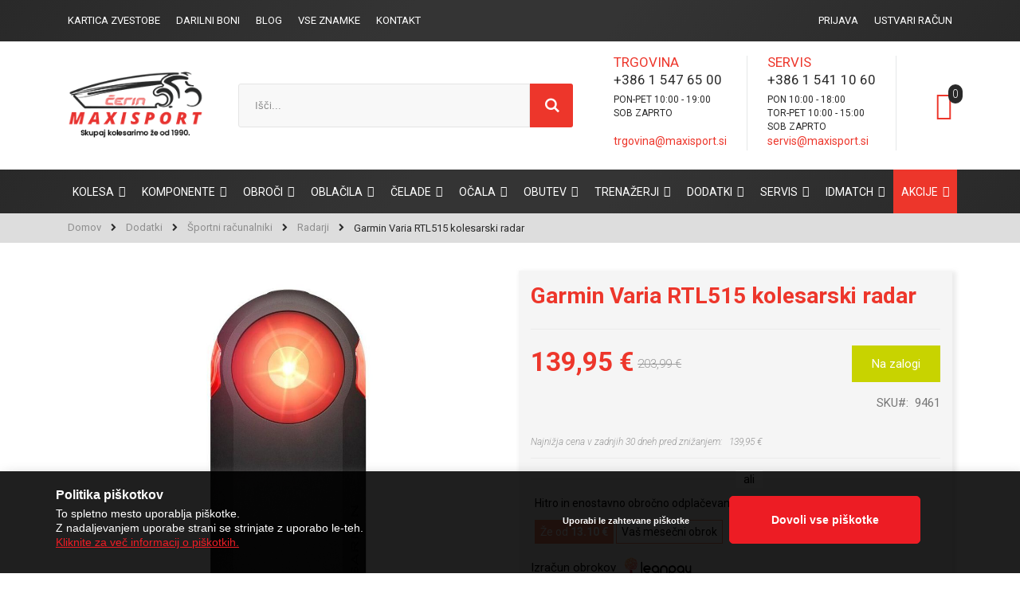

--- FILE ---
content_type: text/html; charset=UTF-8
request_url: https://maxisport.si/akcijska-ponudba/garmin-varia-rtl515.html
body_size: 29554
content:
 <!doctype html><html lang="sl"><head prefix="og: http://ogp.me/ns# fb: http://ogp.me/ns/fb# product: http://ogp.me/ns/product#"> <meta charset="utf-8"/>
<meta name="title" content="Garmin Varia RTL515 kolesarski radar | Maxisport Čerin"/>
<meta name="description" content="Kolesarski radar Garmin Varia RTL515 z zadnjo svetilko, ki je vidna celo z razdalje 1,6 Km, vas z zvočnimi opozorili opozarja na vozila, ki se približujejo od zadaj."/>
<meta name="keywords" content="Garmin Varia RTL515 kolesarski radar"/>
<meta name="robots" content="INDEX,FOLLOW"/>
<meta name="viewport" content="width=device-width, initial-scale=1, maximum-scale=1.0, user-scalable=no"/>
<meta name="format-detection" content="telephone=no"/>
<title>Garmin Varia RTL515 kolesarski radar | Maxisport Čerin</title>
<link  rel="stylesheet" type="text/css"  media="all" href="https://maxisport.si/static/version1740405217/frontend/Smartwave/porto_child/sl_SI/mage/calendar.min.css" />
<link  rel="stylesheet" type="text/css"  media="all" href="https://maxisport.si/static/version1740405217/frontend/Smartwave/porto_child/sl_SI/Jajuma_WebpImages/css/web.min.css" />
<link  rel="stylesheet" type="text/css"  media="all" href="https://maxisport.si/static/version1740405217/frontend/Smartwave/porto_child/sl_SI/Mageplaza_Blog/css/mpBlogIcon.min.css" />
<link  rel="stylesheet" type="text/css"  media="all" href="https://maxisport.si/static/version1740405217/frontend/Smartwave/porto_child/sl_SI/css/styles-m.min.css" />
<link  rel="stylesheet" type="text/css"  media="all" href="https://maxisport.si/static/version1740405217/frontend/Smartwave/porto_child/sl_SI/owl.carousel/assets/owl.carousel.min.css" />
<link  rel="stylesheet" type="text/css"  media="all" href="https://maxisport.si/static/version1740405217/frontend/Smartwave/porto_child/sl_SI/fancybox/css/jquery.fancybox.min.css" />
<link  rel="stylesheet" type="text/css"  media="all" href="https://maxisport.si/static/version1740405217/frontend/Smartwave/porto_child/sl_SI/icon-fonts/css/porto-icons-codes.min.css" />
<link  rel="stylesheet" type="text/css"  media="all" href="https://maxisport.si/static/version1740405217/frontend/Smartwave/porto_child/sl_SI/font-awesome/css/font-awesome.min.css" />
<link  rel="stylesheet" type="text/css"  media="all" href="https://maxisport.si/static/version1740405217/frontend/Smartwave/porto_child/sl_SI/css/fonts.min.css" />
<link  rel="stylesheet" type="text/css"  media="all" href="https://maxisport.si/static/version1740405217/frontend/Smartwave/porto_child/sl_SI/Aheadworks_Autorelated/css/main.min.css" />
<link  rel="stylesheet" type="text/css"  media="all" href="https://maxisport.si/static/version1740405217/frontend/Smartwave/porto_child/sl_SI/Amasty_Groupcat/js/fancybox/jquery.fancybox.min.css" />
<link  rel="stylesheet" type="text/css"  media="all" href="https://maxisport.si/static/version1740405217/frontend/Smartwave/porto_child/sl_SI/Amasty_Label/vendor/tooltipster/css/tooltipster.min.css" />
<link  rel="stylesheet" type="text/css"  media="all" href="https://maxisport.si/static/version1740405217/frontend/Smartwave/porto_child/sl_SI/Amasty_Rewards/css/balance.min.css" />
<link  rel="stylesheet" type="text/css"  media="all" href="https://maxisport.si/static/version1740405217/frontend/Smartwave/porto_child/sl_SI/Amasty_Base/vendor/slick/amslick.min.css" />
<link  rel="stylesheet" type="text/css"  media="all" href="https://maxisport.si/static/version1740405217/frontend/Smartwave/porto_child/sl_SI/mage/gallery/gallery.min.css" />
<link  rel="stylesheet" type="text/css"  media="all" href="https://maxisport.si/static/version1740405217/frontend/Smartwave/porto_child/sl_SI/Amasty_BannersLite/css/style.min.css" />
<link  rel="stylesheet" type="text/css"  media="all" href="https://maxisport.si/static/version1740405217/frontend/Smartwave/porto_child/sl_SI/Amasty_ShopbyBase/css/swiper.min.css" />
<link  rel="stylesheet" type="text/css"  media="all" href="https://maxisport.si/static/version1740405217/frontend/Smartwave/porto_child/sl_SI/Amasty_Rewards/css/checkout.min.css" />
<link  rel="stylesheet" type="text/css"  media="all" href="https://maxisport.si/static/version1740405217/frontend/Smartwave/porto_child/sl_SI/Leanpay_Payment/css/leanpay.min.css" />
<link  rel="stylesheet" type="text/css"  media="all" href="https://maxisport.si/static/version1740405217/frontend/Smartwave/porto_child/sl_SI/Mageplaza_Core/css/owl.carousel.min.css" />
<link  rel="stylesheet" type="text/css"  media="all" href="https://maxisport.si/static/version1740405217/frontend/Smartwave/porto_child/sl_SI/Mageplaza_Core/css/owl.theme.min.css" />
<link  rel="stylesheet" type="text/css"  media="all" href="https://maxisport.si/static/version1740405217/frontend/Smartwave/porto_child/sl_SI/Smartwave_Dailydeals/css/custom_dailydeal_list_page.min.css" />
<link  rel="stylesheet" type="text/css"  media="all" href="https://maxisport.si/static/version1740405217/frontend/Smartwave/porto_child/sl_SI/Smartwave_Dailydeals/css/style.min.css" />
<link  rel="stylesheet" type="text/css"  media="all" href="https://maxisport.si/static/version1740405217/frontend/Smartwave/porto_child/sl_SI/Evincemage_ProductInquiry/css/core.min.css" />
<link  rel="stylesheet" type="text/css"  media="all" href="https://maxisport.si/static/version1740405217/frontend/Smartwave/porto_child/sl_SI/Amasty_Conf/css/amzoomer.min.css" />
<link  rel="stylesheet" type="text/css"  media="all" href="https://maxisport.si/static/version1740405217/frontend/Smartwave/porto_child/sl_SI/Amasty_Conf/vendor/fancybox/jquery.fancybox.min.css" />
<link  rel="stylesheet" type="text/css"  media="all" href="https://maxisport.si/static/version1740405217/frontend/Smartwave/porto_child/sl_SI/Amasty_Base/vendor/slick/amslick.min.css" />
<link  rel="stylesheet" type="text/css"  media="screen and (min-width: 768px)" href="https://maxisport.si/static/version1740405217/frontend/Smartwave/porto_child/sl_SI/css/styles-l.min.css" />










<link rel="preload" as="font" crossorigin="anonymous" href="https://maxisport.si/static/version1740405217/frontend/Smartwave/porto_child/sl_SI/icon-fonts/font/porto-icons.woff2" />
<link  rel="icon" type="image/x-icon" href="https://maxisport.si/media/favicon/stores/1/favicon.png" />
<link  rel="shortcut icon" type="image/x-icon" href="https://maxisport.si/media/favicon/stores/1/favicon.png" />
<meta name="p:domain_verify" content="SLNo0j33Avyjebo0AKNuGMJsWJW45R6G"/> 
<!--lAxbUjwRa65rck8TQYbUTly8Aaa7I1aq--> 
<meta name=“facebook-domain-verification” content=“x3u15tgyyyk0s5p4h9ethmoc8060w5” />


<!--lAxbUjwRa65rck8TQYbUTly8Aaa7I1aq--> 
<!--8ed9589bf00703791862deb743572378-->
<!--lAxbUjwRa65rck8TQYbUTly8Aaa7I1aq-->

<!-- Facebook Pixel Code -->


<noscript><img height="1" width="1" style="display:none"
src="https://www.facebook.com/tr?id=1571285113188130&ev=PageView&noscript=1"
/></noscript>

<!-- DO NOT MODIFY -->
<!-- End Facebook Pixel Code -->



<!-- Messenger Chat Plugin Code -->
    <div id="fb-root"></div>

   <!-- Messenger Chat Plugin Code -->
    <div id="fb-root"></div>

    <!-- Your Chat Plugin code -->
    <div id="fb-customer-chat" class="fb-customerchat">
    </div>

    

    <!-- Your SDK code -->
    

<!--old price for configurable product in listing style-->

<style>
span.normal-price.custom_configurable_price .price {
display: unset !important;
color: #ED362B;
font-size: 1rem !important;
    text-decoration: line-through;
}
span.normal-price.custom_configurable_price  span.price-label {
display: none !important;
}
</style>



<!-- Google Tag Manager -->

<!-- End Google Tag Manager -->
        <link rel="stylesheet" type="text/css" media="all" href="https://maxisport.si/media/porto/web/bootstrap/css/bootstrap.min.css">  <link rel="stylesheet" type="text/css" media="all" href="https://maxisport.si/media/porto/web/css/animate.css">  <link rel="stylesheet" type="text/css" media="all" href="https://maxisport.si/media/porto/web/css/header/type1.css"><link rel="stylesheet preload" type="text/css" media="all" href="https://maxisport.si/media/porto/web/css/custom.css" as="style"><link rel="stylesheet preload" type="text/css" media="all" href="https://maxisport.si/media/porto/web/css/additional.css" as="style"><link rel="stylesheet preload" type="text/css" media="all" href="https://maxisport.si/media/porto/web/css/fonts.css" as="style"><link rel="stylesheet preload" type="text/css" media="all" href="https://maxisport.si/media/porto/web/css/cookies.css" as="style"><link rel="stylesheet" type="text/css" media="all" href="https://maxisport.si/media/porto/configed_css/design_default.css"><link rel="stylesheet" type="text/css" media="all" href="https://maxisport.si/media/porto/configed_css/settings_default.css">   <!-- BEGIN GOOGLE ANALYTICS CODE --><!-- END GOOGLE ANALYTICS CODE -->  <meta property="og:type" content="product" /><meta property="og:title" content="Garmin&#x20;Varia&#x20;RTL515&#x20;kolesarski&#x20;radar" /><meta property="og:image" content="https://maxisport.si/media/catalog/product/cache/cc3ae266a399e7829d7ce9f57c9fcdc4/g/a/garmin-varia-rtl515-kolesarski-radar.jpeg" /><meta property="og:description" content="&amp;nbsp&#x3B;" /><meta property="og:url" content="https://maxisport.si/akcijska-ponudba/garmin-varia-rtl515.html" /> <meta property="product:price:amount" content="139.95"/> <meta property="product:price:currency" content="EUR"/>   </head><body data-container="body" data-mage-init='{"loaderAjax": {}, "loader": { "icon": "https://maxisport.si/static/version1740405217/frontend/Smartwave/porto_child/sl_SI/images/loader-2.gif"}}' class="catalog-product-view product-type-default product-garmin-varia-rtl515  categorypath-kolesarska-oprema-sportni-racunalniki-radarji category-radarji am-porto-cmtb page-layout-1column">          <div id="cookie-status">The store will not work correctly in the case when cookies are disabled.</div>     <noscript><div class="message global noscript"><div class="content"><p><strong>V vašem brskalniku je verjetno onemogočen JavaScript.</strong> <span> Za najboljšo uporabniško izkušnjo na naši strani, preverite, da imate v vašem brskalniku vklopljen JavaScript.</span></p></div></div></noscript>           <div class="page-wrapper"> <header class="page-header type1  test" >  <div class="panel wrapper"><div class="panel header"><ul class="header links hide-mobile-custom" style="float: left;">
<li class="link authorization-link"><a href="https://maxisport.si/maxi-zavod/clanstvo-v-sportnem-zavodu-maxisport-cerin.html">Kartica zvestobe</a></li>
<!--<li class="link authorization-link"><a href="https://maxisport.si/bike-fitting.html">Bike Fitting</a></li> -->
<li class="link authorization-link"><a href="https://maxisport.si/maxidarilni-boni.html">Darilni boni</a></li>
<li><a href="https://maxisport.si/blog.html">Blog</a></li>
<li><a href="https://maxisport.si/vse-znamke">Vse znamke</a></li>
<li><a href="https://maxisport.si/kontakt">Kontakt</a></li>
</ul>
<!--<div class="top_main_wrapper">
<div class="obvestilo">

</div>
<div class="social_icons_wrapper">&nbsp;</div>
</div>-->  <a class="action skip contentarea" href="#contentarea"><span> Preskoči na vsebino</span></a>         <div class="switcher language switcher-language" data-ui-id="language-switcher" id="switcher-language"><strong class="label switcher-label"><span>Jezik</span></strong> <div class="actions dropdown options switcher-options"><div class="action toggle switcher-trigger" id="switcher-language-trigger"><strong class="view-default"> <span>maxisport.si</span></strong></div><ul class="dropdown switcher-dropdown" data-mage-init='{"dropdownDialog":{ "appendTo":"#switcher-language > .options", "triggerTarget":"#switcher-language-trigger", "closeOnMouseLeave": false, "triggerClass":"active", "parentClass":"active", "buttons":null}}'>    <li class="view-demo_fr switcher-option"><a href="#" data-post="" title="It will be automatically added once you set up more multi store views."> Dodaj Več</a></li> </ul></div></div> <ul class="header links">  <li class="greet welcome" data-bind="scope: 'customer'"><!-- ko if: customer().fullname --><span class="logged-in" data-bind="text: new String('Pozdravljeni, %1!').replace('%1', customer().fullname)"></span> <!-- /ko --><!-- ko ifnot: customer().fullname --><span class="not-logged-in" data-bind='html:""'></span>  <!-- /ko --></li>  <!--<li><a href="https://maxisport.si/kontakt">Kontakt</a></li> 
<li><a href="https://maxisport.si/blog.html">Novice</a></li> -->
   <li class="item link compare hide" data-bind="scope: 'compareProducts'" data-role="compare-products-link"><a class="action compare" title="Primerjaj izdelke" data-bind="attr: {'href': compareProducts().listUrl}, css: {'': !compareProducts().count}" ><em class="porto-icon-chart hidden-xs"></em> Primerjaj (<span class="counter qty" data-bind="text: compareProducts().countCaption"></span>)</a></li>  <li class="link authorization-link" data-label="ali"><a href="https://maxisport.si/customer/account/login/referer/aHR0cHM6Ly9tYXhpc3BvcnQuc2kvYWtjaWpza2EtcG9udWRiYS9nYXJtaW4tdmFyaWEtcnRsNTE1Lmh0bWw%2C/" >Prijava</a></li><li><a href="https://maxisport.si/customer/account/create/" id="idp0vtxaHx" >Ustvari račun</a></li></ul></div></div><div class="header content">    <a class="logo" href="https://maxisport.si/" title="Maxisport Čerin Logotip"> <img src="https://maxisport.si/media/logo/stores/1/maxisport-cerin-web.png" alt="Maxisport Čerin Logotip" width="170" height="93" /></a>   <div data-block="minicart" class="minicart-wrapper"><a class="action showcart" href="https://maxisport.si/checkout/cart/" data-bind="scope: 'minicart_content'"><span class="text">Cart</span> <span class="counter qty empty" data-bind="css: { empty: !!getCartParam('summary_count') == false }, blockLoader: isLoading"><span class="counter-number"><!-- ko if: getCartParam('summary_count') --><!-- ko text: getCartParam('summary_count') --><!-- /ko --><!-- /ko --><!-- ko ifnot: getCartParam('summary_count') -->0<!-- /ko --></span> <span class="counter-label"><!-- ko i18n: 'items' --><!-- /ko --></span></span></a>  <div class="block block-minicart empty" data-role="dropdownDialog" data-mage-init='{"dropdownDialog":{ "appendTo":"[data-block=minicart]", "triggerTarget":".showcart", "timeout": "2000", "closeOnMouseLeave": false, "closeOnEscape": true, "triggerClass":"active", "parentClass":"active", "buttons":[]}}'><div id="minicart-content-wrapper" data-bind="scope: 'minicart_content'"><!-- ko template: getTemplate() --><!-- /ko --></div></div> </div> <span data-action="toggle-nav" class="action nav-toggle"><span>Preklop navigacije</span></span> <span class="cs-search-icon"></span>   <div class="block block-search"><div class="block block-title"><strong>Iskanje</strong></div><div class="block block-content"><form class="form minisearch" id="search_mini_form" action="https://maxisport.si/catalogsearch/result/" method="get"><div class="field search"><label class="label" for="search" data-role="minisearch-label"><span>Iskanje</span></label> <div class="control"><input id="search" data-mage-init='{"quickSearch":{ "formSelector":"#search_mini_form", "url":"https://maxisport.si/search/ajax/suggest/", "destinationSelector":"#search_autocomplete"} }' type="text" name="q" value="" placeholder="Išči..." class="input-text" maxlength="128" role="combobox" aria-haspopup="false" aria-autocomplete="both" autocomplete="off"/><div id="search_autocomplete" class="search-autocomplete"></div> <div class="nested"><a class="action advanced" href="https://maxisport.si/catalogsearch/advanced/" data-action="advanced-search">Napredno iskanje</a></div>  <div id="amasty-xsearch-preload" class="amasty-xsearch-preload" data-amsearch-js="preload"></div></div></div><div class="actions"><button type="submit" title="Iskanje" class="action search"><span>Iskanje</span></button></div></form></div></div> <div class="custom-block"><div data-block="porto_custom_block_for_header">
<div class="half_content">
<p>TRGOVINA</p>
<a href="tel:+38615476500">+386 1 547 65 00</a><br>
<div class="header-info-slog">
<p>PON-PET 10:00 - 19:00</p>
<p>SOB ZAPRTO</p>
<p>&nbsp;</p>
<p><a style="font-size:14px; color:#ed362b;" href="mailto:trgovina@maxisport.si">trgovina@maxisport.si</p>
</div>
</div>
<div class="half_content">
<p>SERVIS</p>
<a href="tel:+38615411060">+386 1 541 10 60</a><br>
<div class="header-info-slog">
<p>PON 10:00 - 18:00</p>
<p>TOR-PET 10:00 - 15:00</p>
<p>SOB ZAPRTO</p>
<p><a style="font-size:14px; color:#ed362b;" href="mailto:servis@maxisport.si">servis@maxisport.si</a></p>
</div>
</div>
</div></div></div>  <div class="sections nav-sections"> <div class="section-items nav-sections-items" data-mage-init='{"tabs":{"openedState":"active"}}'>  <div class="section-item-title nav-sections-item-title" data-role="collapsible"><a class="nav-sections-item-switch" data-toggle="switch" href="#store.menu">Meni</a></div><div class="section-item-content nav-sections-item-content" id="store.menu" data-role="content">     <nav class="navigation sw-megamenu " role="navigation"><ul><li class="ui-menu-item level0 classic parent "><div class="open-children-toggle"></div><a href="https://maxisport.si/vsa-kolesa.html" class="level-top" title="Kolesa"><span>Kolesa</span></a><div class="level0 submenu"><div class="row"><ul class="subchildmenu "><li class="ui-menu-item level1 "><a href="https://maxisport.si/vsa-kolesa/cestna-kolesa.html" title="Cestna kolesa"><span>Cestna kolesa</span></a></li><li class="ui-menu-item level1 "><a href="https://maxisport.si/vsa-kolesa/gorska-kolesa.html" title="Gorska kolesa"><span>Gorska kolesa</span></a></li><li class="ui-menu-item level1 "><a href="https://maxisport.si/vsa-kolesa/gravel-in-ciklokros-kolesa.html" title="Gravel kolesa"><span>Gravel kolesa</span></a></li><li class="ui-menu-item level1 "><a href="https://maxisport.si/vsa-kolesa/treking-kolesa.html" title="Treking kolesa"><span>Treking kolesa</span></a></li><li class="ui-menu-item level1 "><a href="https://maxisport.si/vsa-kolesa/mestna-kolesa.html" title="Mestna kolesa"><span>Mestna kolesa</span></a></li><li class="ui-menu-item level1 "><a href="https://maxisport.si/vsa-kolesa/otroska-kolesa.html" title="Otroška kolesa"><span>Otroška kolesa</span></a></li><li class="ui-menu-item level1 "><a href="https://maxisport.si/vsa-kolesa/elektricna-kolesa.html" title="Električna kolesa"><span>Električna kolesa</span></a></li><li class="ui-menu-item level1 "><a href="https://maxisport.si/vsa-kolesa/rabljena-kolesa.html" title="Rabljena kolesa"><span>Rabljena kolesa</span></a></li><li class="ui-menu-item level1 "><a href="https://maxisport.si/vsa-kolesa/okvirji-koles.html" title="Okvirji koles"><span>Okvirji koles</span></a></li><li class="ui-menu-item level1 "><a href="https://maxisport.si/vsa-kolesa/znizana-kolesa-pinarello.html" title="Akcijska ponudba"><span>Akcijska ponudba</span></a></li><li class="ui-menu-item level1 "><a href="https://maxisport.si/vsa-kolesa/outlet-kolesa.html" title="Outlet kolesa"><span>Outlet kolesa</span></a></li></ul></div></div></li><li class="ui-menu-item level0 classic parent "><div class="open-children-toggle"></div><a href="https://maxisport.si/sestavni-deli-koles.html" class="level-top" title="Komponente"><span>Komponente</span></a><div class="level0 submenu"><div class="row"><ul class="subchildmenu "><li class="ui-menu-item level1 "><a href="https://maxisport.si/sestavni-deli-koles/skupine-opreme.html" title="Skupine opreme"><span>Skupine opreme</span></a></li><li class="ui-menu-item level1 "><a href="https://maxisport.si/kolesarska-oprema/sestavni-deli-koles/menjalniki.html" title="Menjalniki"><span>Menjalniki</span></a></li><li class="ui-menu-item level1 "><a href="https://maxisport.si/sestavni-deli-koles/gonilke-in-dodatki.html" title="Gonilke in dodatki"><span>Gonilke in dodatki</span></a></li><li class="ui-menu-item level1 "><a href="https://maxisport.si/sestavni-deli-koles/verizniki.html" title="Verižniki"><span>Verižniki</span></a></li><li class="ui-menu-item level1 "><a href="https://maxisport.si/sestavni-deli-koles/verige.html" title="Verige"><span>Verige</span></a></li><li class="ui-menu-item level1 "><a href="https://maxisport.si/sestavni-deli-koles/rocice-in-dodatki.html" title="Ročice in dodatki"><span>Ročice in dodatki</span></a></li><li class="ui-menu-item level1 "><a href="https://maxisport.si/sestavni-deli-koles/zavore-in-dodatki.html" title="Zavore in dodatki"><span>Zavore in dodatki</span></a></li><li class="ui-menu-item level1 "><a href="https://maxisport.si/sestavni-deli-koles/eps-komponente.html" title="EPS komponente"><span>EPS komponente</span></a></li><li class="ui-menu-item level1 "><a href="https://maxisport.si/sestavni-deli-koles/pedala.html" title="Pedala"><span>Pedala</span></a></li><li class="ui-menu-item level1 "><a href="https://maxisport.si/sestavni-deli-koles/sedezi-in-opore.html" title="Sedeži in opore"><span>Sedeži in opore</span></a></li><li class="ui-menu-item level1 "><a href="https://maxisport.si/sestavni-deli-koles/krmila-in-opore.html" title="Krmila in opore"><span>Krmila in opore</span></a></li></ul></div></div></li><li class="ui-menu-item level0 classic parent "><div class="open-children-toggle"></div><a href="https://maxisport.si/seti-koles.html" class="level-top" title="Obroči"><span>Obroči</span></a><div class="level0 submenu"><div class="row"><ul class="subchildmenu "><li class="ui-menu-item level1 "><a href="https://maxisport.si/seti-koles/cestna-kolesa-disk-zavore.html" title="Cestni obroči – disc brake"><span>Cestni obroči – disc brake</span></a></li><li class="ui-menu-item level1 "><a href="https://maxisport.si/seti-koles/cestna-kolesa.html" title="Cestni obroči – rim brake"><span>Cestni obroči – rim brake</span></a></li><li class="ui-menu-item level1 "><a href="https://maxisport.si/seti-koles/nadomestni-deli.html" title="Nadomestni deli"><span>Nadomestni deli</span></a></li></ul></div></div></li><li class="ui-menu-item level0 classic parent "><div class="open-children-toggle"></div><a href="https://maxisport.si/oblacila.html" class="level-top" title="Oblačila"><span>Oblačila</span></a><div class="level0 submenu"><div class="row"><ul class="subchildmenu "><li class="ui-menu-item level1 "><a href="https://maxisport.si/oblacila/moska.html" title="Moška"><span>Moška</span></a></li><li class="ui-menu-item level1 "><a href="https://maxisport.si/oblacila/zenska.html" title="Ženska"><span>Ženska</span></a></li><li class="ui-menu-item level1 "><a href="https://maxisport.si/oblacila/otroska-kolesarska-oblacila.html" title="Otroška"><span>Otroška</span></a></li><li class="ui-menu-item level1 "><a href="https://maxisport.si/oblacila/poletna-kolesarska-oblacila.html" title="Poletna"><span>Poletna</span></a></li><li class="ui-menu-item level1 "><a href="https://maxisport.si/oblacila/zimska-kolesarska-oblacila.html" title="Zimska in prehodna"><span>Zimska in prehodna</span></a></li></ul></div></div></li><li class="ui-menu-item level0 classic parent "><div class="open-children-toggle"></div><a href="https://maxisport.si/celade.html" class="level-top" title="Čelade"><span>Čelade</span></a><div class="level0 submenu"><div class="row"><ul class="subchildmenu "><li class="ui-menu-item level1 "><a href="https://maxisport.si/celade/cestne.html" title="Cestne"><span>Cestne</span></a></li><li class="ui-menu-item level1 "><a href="https://maxisport.si/celade/tt-in-triatlon.html" title="TT in triatlon"><span>TT in triatlon</span></a></li><li class="ui-menu-item level1 "><a href="https://maxisport.si/celade/gorske.html" title="Gorske"><span>Gorske</span></a></li><li class="ui-menu-item level1 "><a href="https://maxisport.si/celade/otroske.html" title="Otroške"><span>Otroške</span></a></li><li class="ui-menu-item level1 "><a href="https://maxisport.si/celade/nadomestni-deli.html" title="Nadomestni deli"><span>Nadomestni deli</span></a></li></ul></div></div></li><li class="ui-menu-item level0 classic parent "><div class="open-children-toggle"></div><a href="https://maxisport.si/ocala.html" class="level-top" title="Očala"><span>Očala</span></a><div class="level0 submenu"><div class="row"><ul class="subchildmenu "><li class="ui-menu-item level1 "><a href="https://maxisport.si/ocala/kolesarjenje.html" title="Kolesarjenje"><span>Kolesarjenje</span></a></li><li class="ui-menu-item level1 "><a href="https://maxisport.si/ocala/prosti-cas.html" title="Prosti čas"><span>Prosti čas</span></a></li><li class="ui-menu-item level1 "><a href="https://maxisport.si/ocala/tek.html" title="Tek"><span>Tek</span></a></li><li class="ui-menu-item level1 "><a href="https://maxisport.si/ocala/sneg.html" title="Sneg"><span>Sneg</span></a></li><li class="ui-menu-item level1 "><a href="https://maxisport.si/ocala/dioptrija.html" title="Dioptrija"><span>Dioptrija</span></a></li><li class="ui-menu-item level1 "><a href="https://maxisport.si/ocala/nadomestni-deli-522.html" title="Nadomestni deli"><span>Nadomestni deli</span></a></li></ul></div></div></li><li class="ui-menu-item level0 classic parent "><div class="open-children-toggle"></div><a href="https://maxisport.si/cevlji.html" class="level-top" title="Obutev"><span>Obutev</span></a><div class="level0 submenu"><div class="row"><ul class="subchildmenu "><li class="ui-menu-item level1 "><a href="https://maxisport.si/cevlji/cestni.html" title="Cestni čevlji"><span>Cestni čevlji</span></a></li><li class="ui-menu-item level1 "><a href="https://maxisport.si/cevlji/gorski.html" title="Gorski čevlji"><span>Gorski čevlji</span></a></li><li class="ui-menu-item level1 "><a href="https://maxisport.si/cevlji/cevlji-za-kolesarjenje-v-mrzlih-dneh.html" title="Čevlji za kolesarjenje v mrzlih dneh"><span>Čevlji za kolesarjenje v mrzlih dneh</span></a></li><li class="ui-menu-item level1 "><a href="https://maxisport.si/cevlji/sidi-deli.html" title="Nadomestni deli"><span>Nadomestni deli</span></a></li></ul></div></div></li><li class="ui-menu-item level0 classic parent "><div class="open-children-toggle"></div><a href="https://maxisport.si/trenazerji-in-valji.html" class="level-top" title="Trenažerji"><span>Trenažerji</span></a><div class="level0 submenu"><div class="row"><ul class="subchildmenu "><li class="ui-menu-item level1 "><a href="https://maxisport.si/trenazerji-in-valji/trenazerji.html" title="Trenažerji in valji"><span>Trenažerji in valji</span></a></li><li class="ui-menu-item level1 "><a href="https://maxisport.si/trenazerji-in-valji/verizniki-in-racne.html" title="Verižniki in račne"><span>Verižniki in račne</span></a></li><li class="ui-menu-item level1 "><a href="https://maxisport.si/trenazerji-in-valji/pripomocki-94.html" title="Dodatki za trenažer"><span>Dodatki za trenažer</span></a></li></ul></div></div></li><li class="ui-menu-item level0 classic parent "><div class="open-children-toggle"></div><a href="https://maxisport.si/kolesarska-oprema.html" class="level-top" title="Dodatki"><span>Dodatki</span></a><div class="level0 submenu"><div class="row"><ul class="subchildmenu "><li class="ui-menu-item level1 "><a href="https://maxisport.si/kolesarska-oprema/bidoni.html" title="Bidoni"><span>Bidoni</span></a></li><li class="ui-menu-item level1 "><a href="https://maxisport.si/kolesarska-oprema/knjige-in-vodniki.html" title="Knjige in vodniki"><span>Knjige in vodniki</span></a></li><li class="ui-menu-item level1 "><a href="https://maxisport.si/kolesarska-oprema/luci.html" title="Luči"><span>Luči</span></a></li><li class="ui-menu-item level1 "><a href="https://maxisport.si/kolesarska-oprema/nosilci-bidonov.html" title="Nosilci bidonov"><span>Nosilci bidonov</span></a></li><li class="ui-menu-item level1 "><a href="https://maxisport.si/kolesarska-oprema/nosilci-za-kolesa.html" title="Nosilci za kolesa"><span>Nosilci za kolesa</span></a></li><li class="ui-menu-item level1 "><a href="https://maxisport.si/kolesarska-oprema/plasci-in-zracnice.html" title="Plašči in zračnice"><span>Plašči in zračnice</span></a></li><li class="ui-menu-item level1 "><a href="https://maxisport.si/kolesarska-oprema/sportna-prehrana.html" title="Prehrana"><span>Prehrana</span></a></li><li class="ui-menu-item level1 "><a href="https://maxisport.si/kolesarska-oprema/sportni-racunalniki.html" title="Športni računalniki"><span>Športni računalniki</span></a></li><li class="ui-menu-item level1 "><a href="https://maxisport.si/kolesarska-oprema/sportna-kozmetika.html" title="Športna kozmetika"><span>Športna kozmetika</span></a></li><li class="ui-menu-item level1 "><a href="https://maxisport.si/kolesarska-oprema/torbe.html" title="Torbice in nahrbtniki"><span>Torbice in nahrbtniki</span></a></li><li class="ui-menu-item level1 "><a href="https://maxisport.si/kolesarska-oprema/trakovi-za-krmilo.html" title="Trakovi krmila"><span>Trakovi krmila</span></a></li><li class="ui-menu-item level1 "><a href="https://maxisport.si/kolesarska-oprema/vzdrzevanje.html" title="Vzdrževanje"><span>Vzdrževanje</span></a></li><li class="ui-menu-item level1 "><a href="https://maxisport.si/kolesarska-oprema/prtljazniki.html" title="Prtljažniki"><span>Prtljažniki</span></a></li><li class="ui-menu-item level1 "><a href="https://maxisport.si/kolesarska-oprema/merilci-moci.html" title="Merilniki moči"><span>Merilniki moči</span></a></li><li class="ui-menu-item level1 "><a href="https://maxisport.si/kolesarska-oprema/zascitne-nalepke.html" title="Zaščita kolesa"><span>Zaščita kolesa</span></a></li><li class="ui-menu-item level1 "><a href="https://maxisport.si/kolesarska-oprema/navijaske-zastave-primoz-roglic.html" title="Navijaški dodatki Primož Roglič"><span>Navijaški dodatki Primož Roglič</span></a></li></ul></div></div></li><li class="ui-menu-item level0 classic parent "><div class="open-children-toggle"></div><a href="https://maxisport.si/servis-koles.html" class="level-top" title="Servis"><span>Servis</span></a><div class="level0 submenu"><div class="row"><ul class="subchildmenu "><li class="ui-menu-item level1 "><a href="https://maxisport.si/servis-koles/splosni-servis.html" title="Splošni servis"><span>Splošni servis</span></a></li><li class="ui-menu-item level1 "><a href="https://maxisport.si/servis-koles/generalni-servis.html" title="Generalni servis"><span>Generalni servis</span></a></li><li class="ui-menu-item level1 "><a href="https://maxisport.si/servis-koles/cenik.html" title="Cenik"><span>Cenik</span></a></li></ul></div></div></li><li class="ui-menu-item level0 classic parent "><div class="open-children-toggle"></div><a href="https://maxisport.si/bike-fitting.html" class="level-top" title="IdMatch"><span>IdMatch</span></a><div class="level0 submenu"><div class="row"><ul class="subchildmenu "><li class="ui-menu-item level1 "><a href="https://maxisport.si/bike-fitting/idmatch-nastavitev-polozaja.html" title="Nastavitev položaja"><span>Nastavitev položaja</span></a></li><li class="ui-menu-item level1 "><a href="https://maxisport.si/bike-fitting/nastavitev-blokejev.html" title="Nastavitev blokejev"><span>Nastavitev blokejev</span></a></li><li class="ui-menu-item level1 "><a href="https://maxisport.si/bike-fitting/meritev-za-sedez.html" title="Meritev za sedež"><span>Meritev za sedež</span></a></li></ul></div></div></li><li class="ui-menu-item level0 classic parent "><div class="open-children-toggle"></div><a href="https://maxisport.si/akcijska-ponudba.html" class="level-top" title="Akcije"><span>Akcije</span></a><div class="level0 submenu"><div class="row"><ul class="subchildmenu "><li class="ui-menu-item level1 "><a href="https://maxisport.si/akcijska-ponudba/akcija-kolesarska-oprema.html" title="Outlet"><span>Outlet</span></a></li><li class="ui-menu-item level1 "><a href="https://maxisport.si/akcijska-ponudba/outlet-kolesa-pinarello.html" title="Outlet kolesa Pinarello"><span>Outlet kolesa Pinarello</span></a></li></ul></div></div></li><div class="hide-desktop-custom-div">OSTALO</div>
<ul class="hide-desktop-custom">
<li class="ui-menu-item level0"><a href="https://maxisport.si/clanstvo-v-sportnem-zavodu-maxisport-cerin.html" class="level-top" title="MAXIzavod"><span>MAXIzavod</span></a></li>
<!--<li class="ui-menu-item level0"><a href="https://maxisport.si/bike-fitting.html" class="level-top" title="Bike Fitting"><span>Bike Fitting</span></a></li>-->
<li class="ui-menu-item level0"><a href="https://maxisport.si/maxidarilni-boni.html" class="level-top" title="Darilni boni"><span>Darilni boni</span></a></li>
<!--<li class="ui-menu-item level0"><a href="https://maxisport.si/knjige-in-vodniki.html" class="level-top" title="Knjige"><span>Knjige</span></a></li>-->
<li class="ui-menu-item level0"><a href="https://maxisport.si/blog.html" class="level-top" title="Blog"><span>Blog</span></a></li>
<li class="ui-menu-item level0"><a href="https://maxisport.si/vse-znamke" class="level-top" title="Vse znamke">Vse znamke</a></li>
</ul>

</ul></nav></div>  <div class="section-item-title nav-sections-item-title" data-role="collapsible"><a class="nav-sections-item-switch" data-toggle="switch" href="#store.links">Račun</a></div><div class="section-item-content nav-sections-item-content" id="store.links" data-role="content"><!-- Account links --></div>  <div class="section-item-title nav-sections-item-title" data-role="collapsible"><a class="nav-sections-item-switch" data-toggle="switch" href="#store.settings">Nastavitve</a></div><div class="section-item-content nav-sections-item-content" id="store.settings" data-role="content">      <div class="switcher language switcher-language" data-ui-id="language-switcher" id="switcher-language-nav"><strong class="label switcher-label"><span>Jezik</span></strong> <div class="actions dropdown options switcher-options"><div class="action toggle switcher-trigger" id="switcher-language-trigger-nav"><strong class="view-default"> <span>maxisport.si</span></strong></div><ul class="dropdown switcher-dropdown" data-mage-init='{"dropdownDialog":{ "appendTo":"#switcher-language-nav > .options", "triggerTarget":"#switcher-language-trigger-nav", "closeOnMouseLeave": false, "triggerClass":"active", "parentClass":"active", "buttons":null}}'>    <li class="view-demo_fr switcher-option"><a href="#" data-post="" title="It will be automatically added once you set up more multi store views."> Dodaj Več</a></li> </ul></div></div>  </div></div></div> </header>  <div class="breadcrumbs"><ul class="items"> <li class="item home"> <a href="https://maxisport.si/" title="Pojdite na domačo stran">Domov</a> </li>  <li class="item category802"> <a href="https://maxisport.si/kolesarska-oprema.html" title="">Dodatki</a> </li>  <li class="item category18"> <a href="https://maxisport.si/kolesarska-oprema/sportni-racunalniki.html" title="">Športni računalniki</a> </li>  <li class="item category787"> <a href="https://maxisport.si/kolesarska-oprema/sportni-racunalniki/radarji.html" title="">Radarji</a> </li>  <li class="item product"> <strong>Garmin Varia RTL515 kolesarski radar</strong> </li> </ul></div><main id="maincontent" class="page-main"> <a id="contentarea" tabindex="-1"></a><div class="page messages"> <div data-placeholder="messages"></div> <div data-bind="scope: 'messages'"><!-- ko if: cookieMessages && cookieMessages.length > 0 --><div role="alert" data-bind="foreach: { data: cookieMessages, as: 'message' }" class="messages"><div data-bind="attr: { class: 'message-' + message.type + ' ' + message.type + ' message', 'data-ui-id': 'message-' + message.type }"><div data-bind="html: $parent.prepareMessageForHtml(message.text)"></div></div></div><!-- /ko --><!-- ko if: messages().messages && messages().messages.length > 0 --><div role="alert" data-bind="foreach: { data: messages().messages, as: 'message' }" class="messages"><div data-bind="attr: { class: 'message-' + message.type + ' ' + message.type + ' message', 'data-ui-id': 'message-' + message.type }"><div data-bind="html: $parent.prepareMessageForHtml(message.text)"></div></div></div><!-- /ko --></div></div><div class="columns"><div class="column main"> <div itemscope itemtype="http://schema.org/Product"><meta itemprop="name" content="Garmin Varia RTL515 kolesarski radar" /><meta itemprop="image" content="https://maxisport.si/media/catalog/product/cache/cc3ae266a399e7829d7ce9f57c9fcdc4/g/a/garmin-varia-rtl515-kolesarski-radar.jpeg" /><meta itemprop="description" content="Kolesarite pametneje in z boljšim zavedanjem o razmerah na cesti. Z radarjem za spremljanje dogajanja za kolesom Varia™ RTL515. Naprava, ki se brez težav namesti na sedežno oporo, vas z vizualnimi in zvočnimi opozorili opozarja na vozila, ki se približujejo od zadaj. Naprava vključuje tudi močno zadnjo svetilko, ki je podnevi vidna celo z razdalje 1,6 Km, zaradi česar vas vozniki opazijo še preden radar zazna prihajajoče vozilo. 
 
Vidite in bodite vidni podnevi in ponoči

Vizualna in zvočna opozorila vas opozorijo na vozila, ki se približujejo od zadaj in so oddaljena do 140 metrov 
Zadnja luč je podnevi vidna z razdalje do 1,6 km in v območju 220 stopinj, zato vas vozniki opazijo, še preden radar zazna vozilo
Ozka navpična zasnova se preprosto namesti na večino cestnih koles, vključno z dirkalnimi, potovalnimi in mestnimi kolesi
Potrebna je namenska enota za prikaz radarja (na prodaj posebej) ali brezžična povezava z združljivimi napravami Garmin
Avtonomija baterije: do 16 ur v načinu utripanja ali 6 ur v načinu neprekinjenega svetenja ali nočnega utripanja
Izboljšano zaznavanje vozil, ki upočasnijo za kolesarjem
Dnevna vidljivost zadnje luči do 1,6 km
Bluetooth povezljivost za povezavo s pametnim telefonom: uporaba z novo aplikacijo Varia App
Dodaten način delovanja luči pri RTL515 za vožnjo v pelotonu, ki manj moti zadaj vozeče kolesarje v grupi

 
Senzor, ki vam krije hrbet
Med kolesarjenjem morate biti pozorni na veliko stvari. Kje poteka načrtovana pot, kako daleč kolesarite, kako hitro in s koliko napora boste prevozili pot. Vožnja z radarjem Varia pa je, kot da bi imeli oči na zadnji strani čelade. V bistvu naprava deluje kot sistem zgodnjega opozarjanja, da lahko vidite avtomobile, ki se vam približujejo od zadaj, vozniki pa vidijo vas.
 
Varnost v številkah
Radar za spremljanje dogajanja za kolesom Varia™ RTL515 je samo del rešitve za boljše zavedanje o razmerah med kolesarjenjem. Pri združitvi z združljivimi Garminovimi napravami sistem pomaga ustvariti varnejše razmere za kolesarjenje, saj kolesarja opozarja na vozila, ki se mu približujejo od zadaj. Zelena lučka? Vse je v redu. Oranžna lučka? Približuje se vozilo. Rdeča lučka? Pozor, približuje se vozilo z visoko hitrostjo. Kolesarite varno.
 


Tehnične lastnosti:

Mere: 98,6 × 19,7 × 39,6 mm
Teža: 71,0 g
Načini: neprekinjeno svetenje, nočno utripanje, dnevno utripanje
Lumni: 20 pri neprekinjenem svetenju, 29 pri nočnem utripanju, 8 pri vožnji v glavni skupini, 29 pri nočnem utripanju, 65 pri dnevnem utripanju
Avtonomija baterije: 6 ur pri neprekinjenem svetenju, 6 ur pri nočnem utripanju, 16 ur pri dnevnem utripanju
ANT+®: Da
BLE: Da
Nazivna vodotesnost: IPX7
Vidni kot: 220°

 
Združljive naprave:

Garmin Edge 1030,1000, 830, 820, 810, 530, 520 Plus, 520, 130, 25, Edge Explore 1000, 820, Fenix 5,...
Pametni telefoni s povezavo Bluetooth smart

 
Komplet vsebuje:

Varia RTL515
Komplet za namestitev na kolo
Kabel za polnjenje
Dokumentacija

 

" /><meta itemprop="url" content="https://maxisport.si/akcijska-ponudba/garmin-varia-rtl515.html" /><meta itemprop="sku" content="9461" /><div itemtype="http://schema.org/AggregateRating" itemscope itemprop="aggregateRating"><meta itemprop="worstRating" content="1" /><meta itemprop="bestRating" content="5" /><meta itemprop="ratingValue" content="1" /><meta itemprop="reviewCount" content="0" /></div><div itemprop="offers" itemscope itemtype="http://schema.org/Offer"><meta itemprop="priceCurrency" content="EUR" /><meta itemprop="price" content="139.95" /> <link itemprop="availability" href="http://schema.org/InStock" /></div></div>    <div class="product media">   <a id="gallery-prev-area" tabindex="-1"></a><div class="action-skip-wrapper"> <a class="action skip gallery-next-area" href="#gallery-next-area"><span> Preskoči na konec galerije slik</span></a></div>  <div class="gallery-placeholder" data-gallery-role="gallery-placeholder"><div id="amasty-gallery" data-role="amasty-gallery"><div class="gallery-placeholder _block-content-loading" data-gallery-role="gallery-loading"><div data-role="loader" class="loading-mask"><div class="loader"><img src="https://maxisport.si/static/version1740405217/frontend/Smartwave/porto_child/sl_SI/images/loader-1.gif" alt="Nalaganje..."></div></div></div><!--Fix for jumping content. Loader must be the same size as gallery.--><div id="amasty-main-container" data-gallery-role="amasty-main-container"></div><div id="amasty-gallery-container" data-gallery-role="amasty-gallery-container"><div id="amasty-gallery-images" data-gallery-role="amasty-gallery-images"></div></div></div></div> <div class="action-skip-wrapper"> <a class="action skip gallery-prev-area" href="#gallery-prev-area"><span> Preskoči na začetek galerije slik</span></a></div> <a id="gallery-next-area" tabindex="-1"></a></div><div class="product-info-main">  <div class="page-title-wrapper&#x20;product"><h1 class="page-title"  ><span class="base" data-ui-id="page-title-wrapper" >Garmin Varia RTL515 kolesarski radar</span></h1></div>    <div class="product-reviews-summary empty"><div class="reviews-actions"><a class="action add" href="https://maxisport.si/akcijska-ponudba/garmin-varia-rtl515.html#review-form">Bodite prvi in napišite mnenje o tem izdelku</a></div></div>   <div class="product attribute overview"> <div class="value" ><p>&nbsp;</p></div></div><div class="product-info-price"><div class="price-box price-final_price" data-role="priceBox" data-product-id="24286" data-price-box="product-id-24286">   <span class="special-price">  <span class="price-container price-final_price&#x20;tax&#x20;weee"    > <span class="price-label">Akcijska cena</span>  <span  id="product-price-24286"  data-price-amount="139.95" data-price-type="finalPrice" class="price-wrapper " ><span class="price">139,95 €</span></span>   <meta  content="139.95" /><meta  content="EUR" /></span></span> <span class="old-price">  <span class="price-container price-final_price&#x20;tax&#x20;weee" > <span class="price-label">Redna cena</span>  <span  id="old-price-24286"  data-price-amount="203.99" data-price-type="oldPrice" class="price-wrapper " ><span class="price">203,99 €</span></span>  </span></span>  </div><div class="product-info-stock-sku">     <div class="stock available" title="Razpoložljivost"><span class="label">Razpoložljivost:</span> <span>Na zalogi</span></div>    <div class="product attribute sku"> <strong class="type">SKU</strong>  <div class="value" >9461</div></div></div>  <div class="price-tracker" data-min-price="139.95" style="display: block"><span class="info">Najnižja cena v zadnjih 30 dneh pred znižanjem:</span> <span class="price-wrapper" data-label=""><span class="price">139,95 €</span></span></div></div><div class="product-info-installment-price"><div class="price-box price-installment_price" data-role="priceBox" data-product-id="24286" data-price-box="product-id-24286">   <div class="installment-wrapper" data-mage-init='{"Leanpay_Payment/js/installment":""}'><span class="installment-wrapper-start">ali</span> <div class="installment-additional-wrapper"><div class="installment-plans" style="font-size: 20px;"><div class="installment-block-wrapper"> <span class="installment-block">Hitro in enostavno obročno odplačevanje</span> <span class="installment-min-price"><span class="installment-price" style="background-color:#F58466;">Že od <strong> 13.10 €</strong></span> <span class="installment-message" style="border: 1px solid #F58466;">Vaš mesečni obrok</span></span></div></div><div class="installment-mouse"><div class="installment-info"><div class="installment-deposit"><span class="deposit">+ 0 € polog</span></div><div class="installment-logo-wrapper"><span class="installment-logo-text">Izračun obrokov</span> <span class="installment-logo-span"><img class="installment-logo" src="https://maxisport.si/static/version1740405217/frontend/Smartwave/porto_child/sl_SI/Leanpay_Payment/images/leanpay.svg" alt="leapay-logo"/></span></div></div><div class="installment-tooltip hidden"><div class="installment-title"><img class="installment-logo" src="https://maxisport.si/static/version1740405217/frontend/Smartwave/porto_child/sl_SI/Leanpay_Payment/images/leanpay.svg" alt="leapay-logo"/></div><div class="installment-plans"><div class="installment-lowest-amount">   <span class="installment-lowest-message">Želim čim nižji obrok <strong>12 x 13.10€</strong></span> </div><div class="installment-lowest-term">   <span class="installment-lowest-message">Odplačati želim čim prej <strong>3 x 50.68€</strong></span> </div><div class="installment-slider-term"><div class="term-text">Želim si izbrati svoje obroke</div><div class="term-html"><span class="installment_period"></span> <span class="installment_amount"></span></div><div class="installment-slider"></div><div class="total-html"><span>Informativni znesek za plačilo</span> <span class="total"></span></div></div></div><div class="installment-quick-information">Leanpay omogoča hitro in enostavno obročno odplačevanje preko spleta. Za obročno plačilo v košarici izberi Leanpay.</div><div class="installment-links"><a href="https://app.leanpay.si/vendor/pre-qualified" target="_blank" rel="noopener noreferrer"><span class="link-option">Preveri svoj limit</span></a> <a href="https://www.leanpay.si/" target="_blank" rel="noopener noreferrer"><span class="link-option">Več informacij</span></a></div></div></div></div></div><div class="installment-slider-data" style="display: none; visibility: hidden;">{"min":0,"max":2,"data":[{"installment_period":"3","installment_amount":"50.68"},{"installment_period":"6","installment_amount":"25.63"},{"installment_period":"12","installment_amount":"13.10"}],"value":[0,1,2]}</div> </div></div>      <div id="enq-model-popup-product" style="display:none;"><form action="https://maxisport.si/inquiry/index/result/" method="post" enctype="multipart/form-data" data-hasrequired="* Obvezna polja" data-mage-init='{"validation":{}}' onsubmit="return valCaptcha()"><input name="form_key" type="hidden" value=""><div class="field first_name required"><label for="first_name">Ime:</label> <input type="text" id="first_name" class="input-text" name="first_name" data-validate="{required:true}"></div><div class="field last_name required"><label for="last_name">Priimek:</label> <input type="text" id="last_name" class="input-text" name="last_name" data-validate="{required:true}"></div><div class="field email required"><label for="mail">E-mail:</label> <input type="email" id="mail" class="input-text" name="email" data-validate="{required:true, 'validate-email':true}"></div><div class="field phone required"><label for="phone">Telefon:</label> <input type="text" id="phone" name="phone" data-validate="{required:true}"></div><div class="field company required"><label for="company">Podjetje:</label> <input type="text" id="company" name="company" data-validate="{required:true}"></div><div class="field msg required"><label for="msg">Sporočilo:</label> <textarea id="msg" class="input-text" name="message" data-validate="{required:true}"></textarea></div><div class="field checkbox"><input type="checkbox" id="inquiry_checkbox" class="input-text" name="inquiry_checkbox" data-validate="{required:true}"><label for="checkbox">Dovolim pošiljanje mojih podatkov (GDPR uredba)</label></div><div class="note"><p>Obrazec bo vaše ime / podjetje, e-mail naslov, zadevo in vsebino sporočila poslal na kontaktni naslov spletne strani. Te informacije potrebujemo, da vam odgovorimo. Vaših informacij ne uporabljamo za nobene druge namene in jih ne delimo z nikomer drugim.</p></div> <div class="g-recaptcha" name="recaptcha" id="recaptcha" data-sitekey="6Ldn7NQhAAAAAEqWA9HHCy-AKngXYCOnpZBpwtqs"></div> <div class="actions-toolbar"><div class="primary"><input type="hidden" name="status" id="status" value="1"><input type="hidden" name="product_id" id="product_id" value="24286"><input type="hidden" name="product_name" id="product_name" value="Garmin Varia RTL515 kolesarski radar"><input type="hidden" name="product_sku" id="product_sku" value="9461"><input type="hidden" name="product_url" id="product_url" value="https://maxisport.si/akcijska-ponudba/garmin-varia-rtl515.html"><button type="submit" title="Pošlji" class="action submit primary"><span>Pošlji</span></button></div></div></form></div>     <div class="product-add-form"><form data-product-sku="9461" action="https://maxisport.si/checkout/cart/add/uenc/aHR0cHM6Ly9tYXhpc3BvcnQuc2kvYWtjaWpza2EtcG9udWRiYS9nYXJtaW4tdmFyaWEtcnRsNTE1Lmh0bWw%2C/product/24286/" method="post" id="product_addtocart_form"><input type="hidden" name="product" value="24286" /><input type="hidden" name="selected_configurable_option" value="" /><input type="hidden" name="related_product" id="related-products-field" value="" /><input type="hidden" name="item" value="24286" /><input name="form_key" type="hidden" value="0w7x3zSke3ldncnR" />           <div class="box-tocart"><div class="fieldset"> <div class="field qty"><label class="label" for="qty"><span>Količina</span></label> <div class="control"><input type="number" name="qty" id="qty" min="0" value="1" title="Količina" class="input-text qty" data-validate="{&quot;required-number&quot;:true,&quot;validate-item-quantity&quot;:{&quot;minAllowed&quot;:1,&quot;maxAllowed&quot;:10000}}" /><div class="qty-changer"><a href="javascript:void(0)" class="qty-inc"><i class="porto-icon-up-dir"></i></a> <a href="javascript:void(0)" class="qty-dec"><i class="porto-icon-down-dir"></i></a></div></div></div> <div class="actions"><button type="submit" title="V košarico" class="action primary tocart" id="product-addtocart-button" disabled><span>V košarico</span></button>   <div id="instant-purchase" data-bind="scope:'instant-purchase'"><!-- ko template: getTemplate() --><!-- /ko --></div></div></div></div>     </form></div><div class="product-social-links"> <div class="product-addto-links" data-role="add-to-links">     <a href="#" data-post='{"action":"https:\/\/maxisport.si\/catalog\/product_compare\/add\/","data":{"product":"24286","uenc":"aHR0cHM6Ly9tYXhpc3BvcnQuc2kvYWtjaWpza2EtcG9udWRiYS9nYXJtaW4tdmFyaWEtcnRsNTE1Lmh0bWw,"}}' data-role="add-to-links" class="action tocompare"><span>Dodaj v primerjavo</span></a> </div><div class="addthis_inline_share_toolbox"></div>
</div>       <div class="custom-block"><div class="benefits_product">
<p style="margin: 0 0 6px;"><img style="width:70px; float:left; margin-right:10px;" src="https://maxisport.si/media/wysiwyg/ikone/brezplacna-dostava-nad-50eur.png" alt="Brezplačna dostava nad 50EUR" /></p><p style="margin: 0 0 6px;">Izdelke ti <strong>brezplačno dostavimo</strong> za nakupe nad 50,00 EUR. </p></div>

<div class="benefits_product">
<h3>Kako do 20% popusta?</h3>
<p>Tudi ob nakupu kolesa v drugih prodajalnah, vam v roku 30 dni od dneva nakupa, nudimo nakup dodatne opreme kar<strong> 20% ugodneje</strong>.</p>
<a href="/splosni-pogoji#dodatenpopust">Preberi več </a></div>
<div class="benefits_product">
<h3>Izenačimo ceno</h3>
<p>Ste morda pri kateremkoli ponudniku našli izdelek ugodneje? Predložite nam dokazilo in ceno vam bomo izenačili!</p>
<a href="/splosni-pogoji#MAXIcena">Preberi več </a></div></div>  </div><div class="clearer"></div>    <div class="product info detailed  ">  <div class="product data items " data-mage-init='{"tabs":{"openedState":"active"}}'>  <div class="data item title" aria-labeledby="tab-label-description-title" data-role="collapsible" id="tab-label-description"><a class="data switch" tabindex="-1" data-toggle="switch" href="#description" id="tab-label-description-title"><span>Podatki</span></a></div><div class="data item content" id="description" data-role="content">   <div class="product attribute description"> <div class="value" ><p><span style="font-size: medium;">Kolesarite pametneje in z boljšim zavedanjem o razmerah na cesti. Z radarjem za <strong>spremljanje dogajanja za kolesom</strong> <strong>Varia™ RTL515</strong>. Naprava, ki se brez težav namesti na sedežno oporo, vas z<strong> vizualnimi in zvočnimi opozorili</strong> opozarja na vozila, ki se približujejo od zadaj. Naprava vključuje tudi <strong>močno zadnjo svetilko</strong>, ki je podnevi vidna celo z razdalje <strong>1,6 Km</strong>, zaradi česar vas vozniki opazijo še preden radar zazna prihajajoče vozilo. </span></p>
<p><span style="font-size: 12px;"> </span></p>
<h3>Vidite in bodite vidni podnevi in ponoči</h3>
<ul>
<li>Vizualna in zvočna opozorila vas opozorijo na vozila, ki se približujejo od zadaj in so oddaljena do 140 metrov </li>
<li>Zadnja luč je podnevi vidna z razdalje do 1,6 km in v območju 220 stopinj, zato vas vozniki opazijo, še preden radar zazna vozilo</li>
<li>Ozka navpična zasnova se preprosto namesti na večino cestnih koles, vključno z dirkalnimi, potovalnimi in mestnimi kolesi</li>
<li>Potrebna je namenska enota za prikaz radarja (na prodaj posebej) ali brezžična povezava z združljivimi napravami Garmin</li>
<li>Avtonomija baterije: do 16 ur v načinu utripanja ali 6 ur v načinu neprekinjenega svetenja ali nočnega utripanja</li>
<li>Izboljšano zaznavanje vozil, ki upočasnijo za kolesarjem</li>
<li>Dnevna vidljivost zadnje luči do 1,6 km</li>
<li>Bluetooth povezljivost za povezavo s pametnim telefonom: uporaba z novo aplikacijo Varia App</li>
<li>Dodaten način delovanja luči pri RTL515 za vožnjo v pelotonu, ki manj moti zadaj vozeče kolesarje v grupi</li>
</ul>
<p> </p>
<h3>Senzor, ki vam krije hrbet</h3>
<p>Med kolesarjenjem morate biti pozorni na veliko stvari. Kje poteka načrtovana pot, kako daleč kolesarite, kako hitro in s koliko napora boste prevozili pot. Vožnja z radarjem Varia pa je, kot da bi imeli oči na zadnji strani čelade. V bistvu naprava deluje kot sistem zgodnjega opozarjanja, da lahko vidite avtomobile, ki se vam približujejo od zadaj, vozniki pa vidijo vas.</p>
<p> </p>
<h3>Varnost v številkah</h3>
<p>Radar za spremljanje dogajanja za kolesom Varia™ RTL515 je samo del rešitve za boljše zavedanje o razmerah med kolesarjenjem. Pri združitvi z združljivimi Garminovimi napravami sistem pomaga ustvariti varnejše razmere za kolesarjenje, saj kolesarja opozarja na vozila, ki se mu približujejo od zadaj. Zelena lučka? Vse je v redu. Oranžna lučka? Približuje se vozilo. Rdeča lučka? Pozor, približuje se vozilo z visoko hitrostjo. Kolesarite varno.</p>
<p> </p>
<div class="eg-bar">
<div class="text">
<p class="copy"><strong>Tehnične lastnosti:</strong></p>
<ul>
<li>Mere: 98,6 × 19,7 × 39,6 mm</li>
<li>Teža: 71,0 g</li>
<li>Načini: neprekinjeno svetenje, nočno utripanje, dnevno utripanje</li>
<li>Lumni: 20 pri neprekinjenem svetenju, 29 pri nočnem utripanju, 8 pri vožnji v glavni skupini, 29 pri nočnem utripanju, 65 pri dnevnem utripanju</li>
<li>Avtonomija baterije: 6 ur pri neprekinjenem svetenju, 6 ur pri nočnem utripanju, 16 ur pri dnevnem utripanju</li>
<li>ANT+®: Da</li>
<li>BLE: Da</li>
<li>Nazivna vodotesnost: IPX7</li>
<li>Vidni kot: 220°</li>
</ul>
<p> </p>
<p><strong>Združljive naprave:</strong></p>
<ul>
<li>Garmin Edge 1030,1000, 830, 820, 810, 530, 520 Plus, 520, 130, 25, Edge Explore 1000, 820, Fenix 5,...</li>
<li>Pametni telefoni s povezavo Bluetooth smart</li>
</ul>
<p class="copy"> </p>
<p class="copy"><strong>Komplet vsebuje:</strong></p>
<ul>
<li>Varia RTL515</li>
<li>Komplet za namestitev na kolo</li>
<li>Kabel za polnjenje</li>
<li>Dokumentacija</li>
</ul>
<p class="copy"> </p>
</div>
</div></div></div></div>  <div class="data item title" aria-labeledby="tab-label-additional-title" data-role="collapsible" id="tab-label-additional"><a class="data switch" tabindex="-1" data-toggle="switch" href="#additional" id="tab-label-additional-title"><span>Več informacij</span></a></div><div class="data item content" id="additional" data-role="content">   <div class="additional-attributes-wrapper table-wrapper"><table class="data table additional-attributes" id="product-attribute-specs-table"><caption class="table-caption">Več informacij</caption><tbody> <tr><th class="col label" scope="row">Znamka</th><td class="col data" data-th="Znamka">Garmin</td></tr> <tr><th class="col label" scope="row">Barva</th><td class="col data" data-th="Barva">Črna</td></tr> <tr><th class="col label" scope="row">Naziv izdelka</th><td class="col data" data-th="Naziv&#x20;izdelka">Garmin Varia RTL515 kolesarski radar</td></tr> <tr><th class="col label" scope="row">Opis izdelka</th><td class="col data" data-th="Opis&#x20;izdelka"><p><span style="font-size: medium;">Kolesarite pametneje in z boljšim zavedanjem o razmerah na cesti. Z radarjem za <strong>spremljanje dogajanja za kolesom</strong> <strong>Varia™ RTL515</strong>. Naprava, ki se brez težav namesti na sedežno oporo, vas z<strong> vizualnimi in zvočnimi opozorili</strong> opozarja na vozila, ki se približujejo od zadaj. Naprava vključuje tudi <strong>močno zadnjo svetilko</strong>, ki je podnevi vidna celo z razdalje <strong>1,6 Km</strong>, zaradi česar vas vozniki opazijo še preden radar zazna prihajajoče vozilo. </span></p>
<p><span style="font-size: 12px;"> </span></p>
<h3>Vidite in bodite vidni podnevi in ponoči</h3>
<ul>
<li>Vizualna in zvočna opozorila vas opozorijo na vozila, ki se približujejo od zadaj in so oddaljena do 140 metrov </li>
<li>Zadnja luč je podnevi vidna z razdalje do 1,6 km in v območju 220 stopinj, zato vas vozniki opazijo, še preden radar zazna vozilo</li>
<li>Ozka navpična zasnova se preprosto namesti na večino cestnih koles, vključno z dirkalnimi, potovalnimi in mestnimi kolesi</li>
<li>Potrebna je namenska enota za prikaz radarja (na prodaj posebej) ali brezžična povezava z združljivimi napravami Garmin</li>
<li>Avtonomija baterije: do 16 ur v načinu utripanja ali 6 ur v načinu neprekinjenega svetenja ali nočnega utripanja</li>
<li>Izboljšano zaznavanje vozil, ki upočasnijo za kolesarjem</li>
<li>Dnevna vidljivost zadnje luči do 1,6 km</li>
<li>Bluetooth povezljivost za povezavo s pametnim telefonom: uporaba z novo aplikacijo Varia App</li>
<li>Dodaten način delovanja luči pri RTL515 za vožnjo v pelotonu, ki manj moti zadaj vozeče kolesarje v grupi</li>
</ul>
<p> </p>
<h3>Senzor, ki vam krije hrbet</h3>
<p>Med kolesarjenjem morate biti pozorni na veliko stvari. Kje poteka načrtovana pot, kako daleč kolesarite, kako hitro in s koliko napora boste prevozili pot. Vožnja z radarjem Varia pa je, kot da bi imeli oči na zadnji strani čelade. V bistvu naprava deluje kot sistem zgodnjega opozarjanja, da lahko vidite avtomobile, ki se vam približujejo od zadaj, vozniki pa vidijo vas.</p>
<p> </p>
<h3>Varnost v številkah</h3>
<p>Radar za spremljanje dogajanja za kolesom Varia™ RTL515 je samo del rešitve za boljše zavedanje o razmerah med kolesarjenjem. Pri združitvi z združljivimi Garminovimi napravami sistem pomaga ustvariti varnejše razmere za kolesarjenje, saj kolesarja opozarja na vozila, ki se mu približujejo od zadaj. Zelena lučka? Vse je v redu. Oranžna lučka? Približuje se vozilo. Rdeča lučka? Pozor, približuje se vozilo z visoko hitrostjo. Kolesarite varno.</p>
<p> </p>
<div class="eg-bar">
<div class="text">
<p class="copy"><strong>Tehnične lastnosti:</strong></p>
<ul>
<li>Mere: 98,6 × 19,7 × 39,6 mm</li>
<li>Teža: 71,0 g</li>
<li>Načini: neprekinjeno svetenje, nočno utripanje, dnevno utripanje</li>
<li>Lumni: 20 pri neprekinjenem svetenju, 29 pri nočnem utripanju, 8 pri vožnji v glavni skupini, 29 pri nočnem utripanju, 65 pri dnevnem utripanju</li>
<li>Avtonomija baterije: 6 ur pri neprekinjenem svetenju, 6 ur pri nočnem utripanju, 16 ur pri dnevnem utripanju</li>
<li>ANT+®: Da</li>
<li>BLE: Da</li>
<li>Nazivna vodotesnost: IPX7</li>
<li>Vidni kot: 220°</li>
</ul>
<p> </p>
<p><strong>Združljive naprave:</strong></p>
<ul>
<li>Garmin Edge 1030,1000, 830, 820, 810, 530, 520 Plus, 520, 130, 25, Edge Explore 1000, 820, Fenix 5,...</li>
<li>Pametni telefoni s povezavo Bluetooth smart</li>
</ul>
<p class="copy"> </p>
<p class="copy"><strong>Komplet vsebuje:</strong></p>
<ul>
<li>Varia RTL515</li>
<li>Komplet za namestitev na kolo</li>
<li>Kabel za polnjenje</li>
<li>Dokumentacija</li>
</ul>
<p class="copy"> </p>
</div>
</div></td></tr> <tr><th class="col label" scope="row">Novo</th><td class="col data" data-th="Novo">Ne</td></tr></tbody></table></div></div>  <div class="data item title" aria-labeledby="tab-label-reviews-title" data-role="collapsible" id="tab-label-reviews"><a class="data switch" tabindex="-1" data-toggle="switch" href="#reviews" id="tab-label-reviews-title"><span>Mnenja</span></a></div><div class="data item content" id="reviews" data-role="content"> <div id="product-review-container" data-role="product-review"></div> <div class="block review-add hello"><div class="block-title"><strong>Napišite vaše lastno mnenje</strong></div><div class="block-content"> <form action="https://maxisport.si/review/product/post/id/24286/" class="review-form" method="post" name="review-form" id="review-form" data-role="product-review-form" data-bind="scope: 'review-form'"><input name="form_key" type="hidden" value="0w7x3zSke3ldncnR" />  <fieldset class="fieldset review-fieldset" data-hasrequired=""><legend class="legend review-legend"><span>Pregledujete:</span><strong>Garmin Varia RTL515 kolesarski radar</strong></legend><br /> <span id="input-message-box"></span> <fieldset class="field required review-field-ratings"><legend class="label"><span>Vaša ocena<span></legend><br/><div class="control"><div class="nested" id="product-review-table"> <div class="field choice review-field-rating"><label class="label" id="Kvaliteta_rating_label"><span>Kvaliteta</span></label> <div class="control review-control-vote">  <input type="radio" name="ratings[1]" id="Kvaliteta_1" value="1" class="radio" data-validate="{required:true, messages:{required:'Please select one of each of the ratings above.'}}" aria-labelledby="Kvaliteta_rating_label Kvaliteta_1_label" /><label class="rating-1" for="Kvaliteta_1" title="1 star" id="Kvaliteta_1_label"><span>1 star</span></label>   <input type="radio" name="ratings[1]" id="Kvaliteta_2" value="2" class="radio" data-validate="{required:true, messages:{required:'Please select one of each of the ratings above.'}}" aria-labelledby="Kvaliteta_rating_label Kvaliteta_2_label" /><label class="rating-2" for="Kvaliteta_2" title="2 stars" id="Kvaliteta_2_label"><span>2 stars</span></label>   <input type="radio" name="ratings[1]" id="Kvaliteta_3" value="3" class="radio" data-validate="{required:true, messages:{required:'Please select one of each of the ratings above.'}}" aria-labelledby="Kvaliteta_rating_label Kvaliteta_3_label" /><label class="rating-3" for="Kvaliteta_3" title="3 stars" id="Kvaliteta_3_label"><span>3 stars</span></label>   <input type="radio" name="ratings[1]" id="Kvaliteta_4" value="4" class="radio" data-validate="{required:true, messages:{required:'Please select one of each of the ratings above.'}}" aria-labelledby="Kvaliteta_rating_label Kvaliteta_4_label" /><label class="rating-4" for="Kvaliteta_4" title="4 stars" id="Kvaliteta_4_label"><span>4 stars</span></label>   <input type="radio" name="ratings[1]" id="Kvaliteta_5" value="5" class="radio" data-validate="{required:true, messages:{required:'Please select one of each of the ratings above.'}}" aria-labelledby="Kvaliteta_rating_label Kvaliteta_5_label" /><label class="rating-5" for="Kvaliteta_5" title="5 stars" id="Kvaliteta_5_label"><span>5 stars</span></label>  </div></div></div><input type="hidden" name="validate_rating" class="validate-rating" value="" /></div></fieldset> <div class="field review-field-nickname required"><label for="nickname_field" class="label"><span>Vzdevek</span></label> <div class="control"><input type="text" name="nickname" id="nickname_field" class="input-text" data-validate="{required:true}" data-bind="value: nickname()" /></div></div><div class="field review-field-summary required"><label for="summary_field" class="label"><span>Povzetek</span></label> <div class="control"><input type="text" name="title" id="summary_field" class="input-text" data-validate="{required:true}" data-bind="value: review().title" /></div></div><div class="field review-field-text required"><label for="review_field" class="label"><span>Pregled</span></label> <div class="control"><textarea name="detail" id="review_field" cols="5" rows="3" data-validate="{required:true}" data-bind="value: review().detail"></textarea></div></div></fieldset><div class="captcha" style="margin:10px 0px"><div class="g-recaptcha-response" id="g-recaptcha-review" data-theme="light" data-sitekey="6Ldn7NQhAAAAAEqWA9HHCy-AKngXYCOnpZBpwtqs"></div><div id="g_recaptcha-error" style="display: none; color: #e02b27; font-size: 1.2rem;" generated="true">To je obvezno polje.</div></div><div class="actions-toolbar review-form-actions"><div class="primary actions-primary"><button type="submit" class="action submit primary"><span>Pošlji mnenje</span></button></div></div></form></div></div> </div> </div> </div> <input name="form_key" type="hidden" value="0w7x3zSke3ldncnR" /> <div id="authenticationPopup" data-bind="scope:'authenticationPopup', style: {display: 'none'}">  <!-- ko template: getTemplate() --><!-- /ko --></div>      <div id="monkey_campaign" style="display:none;" data-mage-init='{"campaigncatcher":{"checkCampaignUrl": "https://maxisport.si/mailchimp/campaign/check/"}}'></div><div id="cookiealert" class="cookiealert" style="display: none;"><div class=""><div class="message col-sm-8"><span class="cookie-title">Politika piškotkov</span> <p> To spletno mesto uporablja piškotke.<br>Z nadaljevanjem uporabe strani se strinjate z uporabo le-teh. <br><a href="/o-piskotkih.html">Kliknite za več informacij o piškotkih.</a></p></div><div class="message c_buttons col-sm-4"><a id="myElement-none"><div class="decline"> Uporabi le zahtevane piškotke</div></a> <a id="myElement" ><div class="accept"> Dovoli vse piškotke</div></a></div></div></div>          <form class="amhideprice-form" id="amhideprice-form" action="" method="post" style="display: none;"><input name="form_key" type="hidden" value="" /><input name="product_id" type="hidden" value="" /><fieldset class="fieldset"><legend class="legend amhideprice-form-ledend"><span>Get a Quote for</span> <span style="font-weight: bolder;" class="product-name"></span></legend><br>  <br> <div class="field"><label class="label" for="amhideprice-gdpr"><input type="checkbox" id="amhideprice-gdpr" name="gdpr" title="GDPR" value="1">I agree to the <a href="/privacy-policy" target="_blank">Privacy Policy</a> to get a quote for product</label></div> <div class="amhideprice-fields-containeramhideprice-hidden"><div class="field required"><label for="name" class="label"><span>Ime kupca</span></label> <div class="control"><input type="text" name="name" class="input-text" data-validate="{required:true}"></div></div><div class="field required"><label for="email" class="label"><span>E-pošta stranke</span></label> <div class="control"><input type="email" name="email" autocomplete="email" value="" class="input-text" data-validate="{required:true, 'validate-email':true}" aria-required="true"></div></div><div class="field required"><label for="phone" class="label"><span>Telefonska številka</span></label> <div class="control"><input type="text" name="phone" class="input-text " data-validate="{required:true}"></div></div><div class="field"><label for="comment" class="label"><span>Komentar</span></label> <div class="control"><textarea title="Komentar"
                                  type="textarea"
                                  name="comment" class="input-text"
                                  data-validate="{'validate-no-html-tags':true}"></textarea></div></div><div class="actions-toolbar"><div class="primary"><button type="submit" class="action submit primary" title="Pošlji"><span>Pošlji</span></button></div></div></div></fieldset></form>    <div data-aw-arp-block-rule-id="1" data-mage-init='{"awArpSlider": {}}' class="aw-arp-container aw-arp-container--slider" style="opacity: 0" ><h3 class="aw-arp-container__title">Podobni izdelki</h3><ul data-aw-arp-block="items" class="aw-arp-container__items"> <li data-aw-arp-block="item" class="aw-arp-container__item"><div class="product-item"><div class="product-item-info"> <a data-mage-init='{"awArpSendClickStatistics":{"ruleId":"1","url":"https:\/\/maxisport.si\/autorelated\/click\/process\/"}}' href="https://maxisport.si/kolesarska-oprema/garmin-edge-850-kolesarski-racunalnik-1.html" class="product-item-photo">  <span class="product-image-container product-image-container-37487"><span class="product-image-wrapper"><img class="product-image-photo"  src="https://maxisport.si/media/catalog/product/cache/cd0151614bb8493abbf7d533cc64acb8/e/d/edge550.jpg" loading="lazy"  max-width="240" max-height="240"  alt="Garmin&#x20;EDGE&#x20;550&#x20;kolesarski&#x20;ra&#x010D;unalnik"/></span></span>  <style>.product-image-container-37487 {
    width: 240px;
}
.product-image-container-37487 span.product-image-wrapper {
    padding-bottom: 100%;
}</style> </a> <div class="product-item-details"><strong class="product-item-name"><a data-mage-init='{"awArpSendClickStatistics":{"ruleId":"1","url":"https:\/\/maxisport.si\/autorelated\/click\/process\/"}}' title="Garmin EDGE 550 kolesarski računalnik" href="https://maxisport.si/kolesarska-oprema/garmin-edge-850-kolesarski-racunalnik-1.html" class="product-item-link">Garmin EDGE 550 kolesarski računalnik</a></strong> <div class="price-box"><div class="price-box price-final_price" data-role="priceBox" data-product-id="37487" data-price-box="product-id-37487">     <span class="price-container price-final_price&#x20;tax&#x20;weee" > <span  id="product-price-37487"  data-price-amount="449.99" data-price-type="finalPrice" class="price-wrapper " ><span class="price">449,99 €</span></span>  </span>  </div></div> <div class="actions-primary">  <form data-role="tocart-form" action="https://maxisport.si/checkout/cart/add/uenc/aHR0cHM6Ly9tYXhpc3BvcnQuc2kvYWtjaWpza2EtcG9udWRiYS9nYXJtaW4tdmFyaWEtcnRsNTE1Lmh0bWw%2C/product/37487/awarp_rule/1/" method="post" data-mage-init='{"catalogAddToCart": {}}'><input name="form_key" type="hidden" value="0w7x3zSke3ldncnR" /> <input type="hidden" name="product" value="37487"><input type="hidden" name="uenc" value="[base64],"><button type="submit" title="V košarico" class="action tocart primary"><span>V košarico</span></button></form></div></div></div></div></li>  <li data-aw-arp-block="item" class="aw-arp-container__item"><div class="product-item"><div class="product-item-info"> <a data-mage-init='{"awArpSendClickStatistics":{"ruleId":"1","url":"https:\/\/maxisport.si\/autorelated\/click\/process\/"}}' href="https://maxisport.si/kolesarska-oprema/garmin-edge-850-kolesarski-racunalnik.html" class="product-item-photo">  <span class="product-image-container product-image-container-37486"><span class="product-image-wrapper"><img class="product-image-photo"  src="https://maxisport.si/media/catalog/product/cache/cd0151614bb8493abbf7d533cc64acb8/c/f/cf-xl205.jpg" loading="lazy"  max-width="240" max-height="240"  alt="Garmin&#x20;EDGE&#x20;850&#x20;kolesarski&#x20;ra&#x010D;unalnik"/></span></span>  <style>.product-image-container-37486 {
    width: 240px;
}
.product-image-container-37486 span.product-image-wrapper {
    padding-bottom: 100%;
}</style> </a> <div class="product-item-details"><strong class="product-item-name"><a data-mage-init='{"awArpSendClickStatistics":{"ruleId":"1","url":"https:\/\/maxisport.si\/autorelated\/click\/process\/"}}' title="Garmin EDGE 850 kolesarski računalnik" href="https://maxisport.si/kolesarska-oprema/garmin-edge-850-kolesarski-racunalnik.html" class="product-item-link">Garmin EDGE 850 kolesarski računalnik</a></strong> <div class="price-box"><div class="price-box price-final_price" data-role="priceBox" data-product-id="37486" data-price-box="product-id-37486">     <span class="price-container price-final_price&#x20;tax&#x20;weee" > <span  id="product-price-37486"  data-price-amount="549.99" data-price-type="finalPrice" class="price-wrapper " ><span class="price">549,99 €</span></span>  </span>  </div></div> <div class="actions-primary">  <form data-role="tocart-form" action="https://maxisport.si/checkout/cart/add/uenc/aHR0cHM6Ly9tYXhpc3BvcnQuc2kvYWtjaWpza2EtcG9udWRiYS9nYXJtaW4tdmFyaWEtcnRsNTE1Lmh0bWw%2C/product/37486/awarp_rule/1/" method="post" data-mage-init='{"catalogAddToCart": {}}'><input name="form_key" type="hidden" value="0w7x3zSke3ldncnR" /> <input type="hidden" name="product" value="37486"><input type="hidden" name="uenc" value="[base64],"><button type="submit" title="V košarico" class="action tocart primary"><span>V košarico</span></button></form></div></div></div></div></li>  <li data-aw-arp-block="item" class="aw-arp-container__item"><div class="product-item"><div class="product-item-info"> <a data-mage-init='{"awArpSendClickStatistics":{"ruleId":"1","url":"https:\/\/maxisport.si\/autorelated\/click\/process\/"}}' href="https://maxisport.si/kolesarska-oprema/garmin-edge-1050-kolesarski-racunalnik.html" class="product-item-photo">  <span class="product-image-container product-image-container-36566"><span class="product-image-wrapper"><img class="product-image-photo"  src="https://maxisport.si/media/catalog/product/cache/cd0151614bb8493abbf7d533cc64acb8/e/m/emea_66787-group-ride.jpg.jpg" loading="lazy"  max-width="240" max-height="240"  alt="Garmin&#x20;Edge&#x20;1050&#x20;kolesarski&#x20;ra&#x010D;unalnik"/></span></span>  <style>.product-image-container-36566 {
    width: 240px;
}
.product-image-container-36566 span.product-image-wrapper {
    padding-bottom: 100%;
}</style> </a> <div class="product-item-details"><strong class="product-item-name"><a data-mage-init='{"awArpSendClickStatistics":{"ruleId":"1","url":"https:\/\/maxisport.si\/autorelated\/click\/process\/"}}' title="Garmin Edge 1050 kolesarski računalnik" href="https://maxisport.si/kolesarska-oprema/garmin-edge-1050-kolesarski-racunalnik.html" class="product-item-link">Garmin Edge 1050 kolesarski računalnik</a></strong> <div class="price-box"><div class="price-box price-final_price" data-role="priceBox" data-product-id="36566" data-price-box="product-id-36566">     <span class="price-container price-final_price&#x20;tax&#x20;weee" > <span  id="product-price-36566"  data-price-amount="749.99" data-price-type="finalPrice" class="price-wrapper " ><span class="price">749,99 €</span></span>  </span>  </div></div> <div class="actions-primary">  <form data-role="tocart-form" action="https://maxisport.si/checkout/cart/add/uenc/aHR0cHM6Ly9tYXhpc3BvcnQuc2kvYWtjaWpza2EtcG9udWRiYS9nYXJtaW4tdmFyaWEtcnRsNTE1Lmh0bWw%2C/product/36566/awarp_rule/1/" method="post" data-mage-init='{"catalogAddToCart": {}}'><input name="form_key" type="hidden" value="0w7x3zSke3ldncnR" /> <input type="hidden" name="product" value="36566"><input type="hidden" name="uenc" value="[base64],"><button type="submit" title="V košarico" class="action tocart primary"><span>V košarico</span></button></form></div></div></div></div></li>  <li data-aw-arp-block="item" class="aw-arp-container__item"><div class="product-item"><div class="product-item-info"> <a data-mage-init='{"awArpSendClickStatistics":{"ruleId":"1","url":"https:\/\/maxisport.si\/autorelated\/click\/process\/"}}' href="https://maxisport.si/kolesarska-oprema/garmin-varia-nosilec-za-sedezno-oporo.html" class="product-item-photo">  <span class="product-image-container product-image-container-35813"><span class="product-image-wrapper"><img class="product-image-photo"  src="https://maxisport.si/media/catalog/product/cache/cd0151614bb8493abbf7d533cc64acb8/n/o/nosilec-za-vario-pod-sedezem.jpg" loading="lazy"  max-width="240" max-height="240"  alt="Garmin&#x20;VARIA&#x20;nosilec&#x20;za&#x20;sede&#x017E;no&#x20;oporo"/></span></span>  <style>.product-image-container-35813 {
    width: 240px;
}
.product-image-container-35813 span.product-image-wrapper {
    padding-bottom: 100%;
}</style> </a> <div class="product-item-details"><strong class="product-item-name"><a data-mage-init='{"awArpSendClickStatistics":{"ruleId":"1","url":"https:\/\/maxisport.si\/autorelated\/click\/process\/"}}' title="Garmin VARIA nosilec za sedežno oporo" href="https://maxisport.si/kolesarska-oprema/garmin-varia-nosilec-za-sedezno-oporo.html" class="product-item-link">Garmin VARIA nosilec za sedežno oporo</a></strong> <div class="price-box"><div class="price-box price-final_price" data-role="priceBox" data-product-id="35813" data-price-box="product-id-35813">     <span class="price-container price-final_price&#x20;tax&#x20;weee" > <span  id="product-price-35813"  data-price-amount="39.99" data-price-type="finalPrice" class="price-wrapper " ><span class="price">39,99 €</span></span>  </span>  </div></div> <div class="actions-primary">  <form data-role="tocart-form" action="https://maxisport.si/checkout/cart/add/uenc/aHR0cHM6Ly9tYXhpc3BvcnQuc2kvYWtjaWpza2EtcG9udWRiYS9nYXJtaW4tdmFyaWEtcnRsNTE1Lmh0bWw%2C/product/35813/awarp_rule/1/" method="post" data-mage-init='{"catalogAddToCart": {}}'><input name="form_key" type="hidden" value="0w7x3zSke3ldncnR" /> <input type="hidden" name="product" value="35813"><input type="hidden" name="uenc" value="[base64],"><button type="submit" title="V košarico" class="action tocart primary"><span>V košarico</span></button></form></div></div></div></div></li>  <li data-aw-arp-block="item" class="aw-arp-container__item"><div class="product-item"><div class="product-item-info"> <a data-mage-init='{"awArpSendClickStatistics":{"ruleId":"1","url":"https:\/\/maxisport.si\/autorelated\/click\/process\/"}}' href="https://maxisport.si/kolesarska-oprema/garmin-varia-ut800-pametna-prednja-luc-za-kolo.html" class="product-item-photo">  <span class="product-image-container product-image-container-35501"><span class="product-image-wrapper"><img class="product-image-photo"  src="https://maxisport.si/media/catalog/product/cache/cd0151614bb8493abbf7d533cc64acb8/g/a/garmin-varia-ut800-prednji-zaromet.jpg" loading="lazy"  max-width="240" max-height="240"  alt="Garmin&#x20;VARIA&#x20;UT800&#x20;pametna&#x20;prednja&#x20;lu&#x010D;&#x20;za&#x20;kolo"/></span></span>  <style>.product-image-container-35501 {
    width: 240px;
}
.product-image-container-35501 span.product-image-wrapper {
    padding-bottom: 100%;
}</style> </a> <div class="product-item-details"><strong class="product-item-name"><a data-mage-init='{"awArpSendClickStatistics":{"ruleId":"1","url":"https:\/\/maxisport.si\/autorelated\/click\/process\/"}}' title="Garmin VARIA UT800 pametna prednja luč za kolo" href="https://maxisport.si/kolesarska-oprema/garmin-varia-ut800-pametna-prednja-luc-za-kolo.html" class="product-item-link">Garmin VARIA UT800 pametna prednja luč za kolo</a></strong> <div class="price-box"><div class="price-box price-final_price" data-role="priceBox" data-product-id="35501" data-price-box="product-id-35501">   <span class="special-price">  <span class="price-container price-final_price&#x20;tax&#x20;weee" > <span class="price-label">Akcijska cena</span>  <span  id="product-price-35501"  data-price-amount="143.95" data-price-type="finalPrice" class="price-wrapper " ><span class="price">143,95 €</span></span>  </span></span> <span class="old-price">  <span class="price-container price-final_price&#x20;tax&#x20;weee" > <span class="price-label">Redna cena</span>  <span  id="old-price-35501"  data-price-amount="169.99" data-price-type="oldPrice" class="price-wrapper " ><span class="price">169,99 €</span></span>  </span></span>  </div></div> <div class="actions-primary">  <form data-role="tocart-form" action="https://maxisport.si/checkout/cart/add/uenc/aHR0cHM6Ly9tYXhpc3BvcnQuc2kvYWtjaWpza2EtcG9udWRiYS9nYXJtaW4tdmFyaWEtcnRsNTE1Lmh0bWw%2C/product/35501/awarp_rule/1/" method="post" data-mage-init='{"catalogAddToCart": {}}'><input name="form_key" type="hidden" value="0w7x3zSke3ldncnR" /> <input type="hidden" name="product" value="35501"><input type="hidden" name="uenc" value="[base64],"><button type="submit" title="V košarico" class="action tocart primary"><span>V košarico</span></button></form></div></div></div></div></li>  <li data-aw-arp-block="item" class="aw-arp-container__item"><div class="product-item"><div class="product-item-info"> <a data-mage-init='{"awArpSendClickStatistics":{"ruleId":"1","url":"https:\/\/maxisport.si\/autorelated\/click\/process\/"}}' href="https://maxisport.si/kolesarska-oprema/garmin-edge-840-kolesarski-racunalnik.html" class="product-item-photo">  <span class="product-image-container product-image-container-35021"><span class="product-image-wrapper"><img class="product-image-photo"  src="https://maxisport.si/media/catalog/product/cache/cd0151614bb8493abbf7d533cc64acb8/g/a/garmin-edge-840-zemljevid.jpg" loading="lazy"  max-width="240" max-height="240"  alt="Garmin&#x20;EDGE&#x20;840&#x20;kolesarski&#x20;ra&#x010D;unalnik"/></span></span>  <style>.product-image-container-35021 {
    width: 240px;
}
.product-image-container-35021 span.product-image-wrapper {
    padding-bottom: 100%;
}</style> </a> <div class="product-item-details"><strong class="product-item-name"><a data-mage-init='{"awArpSendClickStatistics":{"ruleId":"1","url":"https:\/\/maxisport.si\/autorelated\/click\/process\/"}}' title="Garmin EDGE 840 kolesarski računalnik" href="https://maxisport.si/kolesarska-oprema/garmin-edge-840-kolesarski-racunalnik.html" class="product-item-link">Garmin EDGE 840 kolesarski računalnik</a></strong> <div class="price-box"><div class="price-box price-final_price" data-role="priceBox" data-product-id="35021" data-price-box="product-id-35021">   <span class="special-price">  <span class="price-container price-final_price&#x20;tax&#x20;weee" > <span class="price-label">Akcijska cena</span>  <span  id="product-price-35021"  data-price-amount="399.95" data-price-type="finalPrice" class="price-wrapper " ><span class="price">399,95 €</span></span>  </span></span> <span class="old-price">  <span class="price-container price-final_price&#x20;tax&#x20;weee" > <span class="price-label">Redna cena</span>  <span  id="old-price-35021"  data-price-amount="499.99" data-price-type="oldPrice" class="price-wrapper " ><span class="price">499,99 €</span></span>  </span></span>  </div></div> <div class="actions-primary">  <form data-role="tocart-form" action="https://maxisport.si/checkout/cart/add/uenc/aHR0cHM6Ly9tYXhpc3BvcnQuc2kvYWtjaWpza2EtcG9udWRiYS9nYXJtaW4tdmFyaWEtcnRsNTE1Lmh0bWw%2C/product/35021/awarp_rule/1/" method="post" data-mage-init='{"catalogAddToCart": {}}'><input name="form_key" type="hidden" value="0w7x3zSke3ldncnR" /> <input type="hidden" name="product" value="35021"><input type="hidden" name="uenc" value="[base64],"><button type="submit" title="V košarico" class="action tocart primary"><span>V košarico</span></button></form></div></div></div></div></li>  <li data-aw-arp-block="item" class="aw-arp-container__item"><div class="product-item"><div class="product-item-info"> <a data-mage-init='{"awArpSendClickStatistics":{"ruleId":"1","url":"https:\/\/maxisport.si\/autorelated\/click\/process\/"}}' href="https://maxisport.si/kolesarska-oprema/garmin-edge-540-bundle-kolesarski-racunalnik.html" class="product-item-photo">  <span class="product-image-container product-image-container-35019"><span class="product-image-wrapper"><img class="product-image-photo"  src="[data-uri]" data-amsrc="https://maxisport.si/media/catalog/product/cache/cd0151614bb8493abbf7d533cc64acb8/g/a/garmin-edge-540-bundle-gps-racunalnik-senzor-hitrosti-kadence.jpg" loading="lazy"  max-width="240" max-height="240"  alt="Garmin&#x20;EDGE&#x20;540&#x20;BUNDLE&#x20;kolesarski&#x20;ra&#x010D;unalnik"/></span></span>  <style>.product-image-container-35019 {
    width: 240px;
}
.product-image-container-35019 span.product-image-wrapper {
    padding-bottom: 100%;
}</style> </a> <div class="product-item-details"><strong class="product-item-name"><a data-mage-init='{"awArpSendClickStatistics":{"ruleId":"1","url":"https:\/\/maxisport.si\/autorelated\/click\/process\/"}}' title="Garmin EDGE 540 BUNDLE kolesarski računalnik" href="https://maxisport.si/kolesarska-oprema/garmin-edge-540-bundle-kolesarski-racunalnik.html" class="product-item-link">Garmin EDGE 540 BUNDLE kolesarski računalnik</a></strong> <div class="price-box"><div class="price-box price-final_price" data-role="priceBox" data-product-id="35019" data-price-box="product-id-35019">   <span class="special-price">  <span class="price-container price-final_price&#x20;tax&#x20;weee" > <span class="price-label">Akcijska cena</span>  <span  id="product-price-35019"  data-price-amount="409.95" data-price-type="finalPrice" class="price-wrapper " ><span class="price">409,95 €</span></span>  </span></span> <span class="old-price">  <span class="price-container price-final_price&#x20;tax&#x20;weee" > <span class="price-label">Redna cena</span>  <span  id="old-price-35019"  data-price-amount="499.99" data-price-type="oldPrice" class="price-wrapper " ><span class="price">499,99 €</span></span>  </span></span>  </div></div> <div class="actions-primary">  <form data-role="tocart-form" action="https://maxisport.si/checkout/cart/add/uenc/aHR0cHM6Ly9tYXhpc3BvcnQuc2kvYWtjaWpza2EtcG9udWRiYS9nYXJtaW4tdmFyaWEtcnRsNTE1Lmh0bWw%2C/product/35019/awarp_rule/1/" method="post" data-mage-init='{"catalogAddToCart": {}}'><input name="form_key" type="hidden" value="0w7x3zSke3ldncnR" /> <input type="hidden" name="product" value="35019"><input type="hidden" name="uenc" value="[base64],"><button type="submit" title="V košarico" class="action tocart primary"><span>V košarico</span></button></form></div></div></div></div></li> </ul></div>       </div> </div></main><footer class="page-footer"> <div class="footer"> <div class="footer-top"><div class="container"><div class="row"><div class="col-lg-12"><div class="custom-block">    <div id="MAXInovice" class="footer-top-inner container" data-block="porto_footer_top_1_for_5">
        <div class="row">
            <div class="col-lg-4">
                <div class="block-content">
                    <div class="block">
                        <div class="newsletter-icon">Prejmite kupon za 5 EUR. <br>Prijavite se na tedenske novice.</div>
                    </div>
                </div>
            </div>
            <div class="col-lg-8">
                <div class="block-content" style="width:100%;float:right;">
                     <div class="block newsletter"><div class="title"><strong>E-novice</strong></div><div class="content"><form class="form subscribe" novalidate action="https://maxisport.si/newsletter/subscriber/new/" method="post" data-mage-init='{"validation": {"errorClass": "mage-error"}}' id="newsletter-validate-detail"><div class="field newsletter"><label class="label" for="newsletter"><span> Prijavite se na e-novice:</span></label> <div class="control"><input name="email" type="email" id="newsletter" placeholder="Vnesite naslov vaše e-pošte" data-validate="{required:true, 'validate-email':true}"/></div></div><div class="captcha" style="margin:10px 0px"><div class="g-recaptcha-response-news" id="g-recaptcha-response-news" data-theme="light" data-sitekey="6Ldn7NQhAAAAAEqWA9HHCy-AKngXYCOnpZBpwtqs"></div><div id="g_recaptcha-error-news" style="display: none; color: #e02b27; font-size: 1.2rem;" generated="true">To je obvezno polje.</div></div><div class="actions"><button class="action subscribe primary" title="Naroči" type="submit"><span> Naroči</span></button></div></form></div></div>

                    <div class="social-icons">
                        <a href="https://www.instagram.com/maxisport_cerin/?hl=en" target="_blank"><i class="fa fa-instagram" aria-hidden="true"></i></a>
                        <a href="https://www.facebook.com/maxisport.cerin?fref=ts" target="_blank"><i class="fa fa-facebook-square" aria-hidden="true"></i></a>
                        <a href="https://www.youtube.com/channel/UCEIOEhZ-k5yZDVQZuUIiJhQ/featured?view_as=subscriber" target="_blank"><i class="fa fa-youtube-square" aria-hidden="true"></i></a>
               
                    </div>
                </div>
            </div>

        </div>
    </div></div></div></div></div></div> <div class="footer-middle"><div class="container"> <div class="row"><div class="col-lg-4"><div class="block">
<div class="block-title"><strong>INFORMACIJE</strong></div>
<div class="row">
<div class="col-lg-6">
<div class="block-content">
<ul class="links" style="padding-top: 23px;">
<li><a title="Dostava" href="https://maxisport.si/dostava/">Dostava</a></li>
<li><a title="Napredno iskanje" href="https://maxisport.si/splosni-pogoji/">Splošni pogoji</a></li>
<li><a title="Možnosti plačila" href="https://maxisport.si/placilo/">Možnosti plačila</a></li>
<li><a title="Ugodnosti za kupce" href="https://maxisport.si/ugodnosti/">Ugodnosti za kupce</a></li>
<li><a title="O podjetju Maxisport" href="https://maxisport.si/o-nas/">O podjetju Maxisport</a></li>
<li><a title="Kje se nahajamo?" href="https://maxisport.si/kontakt/">Kontakt in lokacija</a></li>
</ul>
</div>
</div>
<div class="col-lg-6">
<div class="block-content">
<ul class="links" style="padding-top: 23px;">
<li><a title="Zastopstva" href="https://maxisport.si/zastopstva/">Zastopstva</a></li>
<li><a title="Politka spletnih piškotkov" href="https://maxisport.si/o-piskotkih/">Politka zasebnosti</a></li>
<li><a title="Nagradne igre" href="https://maxisport.si/nagradne-igre/">Nagradne igre</a></li>
<li><a title="Zaposlitev" href="https://maxisport.si/zaposlimo/">Zaposlitev</a></li>
<li><a href="https://maxisport.si/splosni-pogoji#MAXIcena" title="Izenačimo ceno">Izenačimo ceno</a></li>
</ul>
</div>
</div>
</div>
</div></div><div class="col-lg-2"><div class="block tstt">
    <div class="block-title"><strong>Uporabniki</strong></div>
    <div class="block-content">
        <ul style="padding-top: 23px;" class="links">
            <li><a href="https://maxisport.si/customer/account/" title="Moj račun">Moj račun</a></li>
            <li><a href="https://maxisport.si/customer/account/login/" title="Prijava">Prijava</a></li>
            <li><a href="https://maxisport.si/checkout/cart/" title="Košarica">Košarica</a></li>
            <li><a href="https://maxisport.si/checkout/" title="Zaključek nakupa">Zaključek nakupa</a></li>
        </ul>
    </div>
</div></div><div class="col-lg-3"><div class="block" data-block="porto_footer_middle_1_for_5">
  <div class="block-title"><strong><span>TRGOVINA</span></strong></div>
  <div class="block-content">
    <ul class="contact-info" style="padding-top: 7px;">
      <li class="phone">
        <div class="icon_wrapper">
          <i class="fa fa-phone" aria-hidden="true"></i>
        </div>
        <div class="text_wrapper">
        <a href="tel:+38615476500">01 547 65 00 </a>
        </div>
      </li>
      <li class="location">
        <div class="icon_wrapper">
          <i class="fa fa-map-marker" aria-hidden="true"></i>
        </div>
        <div class="text_wrapper">
      Italijanska ulica 8<br>
        1000 Ljubljana
        </div>
      </li>
      <li class="email">
        <div class="icon_wrapper">
          <i class="fa fa-envelope" aria-hidden="true"></i>
        </div>
        <div class="text_wrapper">
          <a href="mailto:trgovina@maxisport.si">trgovina@maxisport.si</a>
        </div>
      </li>
<li class="time">
       <div class="icon_wrapper">
         <i class="fa fa-clock-o" aria-hidden="true"></i> </div>
       <div class="text_wrapper">
PON-PET: 10:00 - 19:00
         <br>
SOB-NED in PRAZNIKI: ZAPRTO
       </div>
     </li>
    </ul>
  </div>
</div></div><div class="col-lg-3"><div class="block" data-block="porto_footer_middle_2_for_5">
  <div class="block-title"><strong><span>SERVIS</span></strong></div>
  <div class="block-content">
    <ul class="contact-info" style="padding-top: 7px;">
      <li class="phone">
        <div class="icon_wrapper">
          <i class="fa fa-phone" aria-hidden="true"></i>
        </div>
        <div class="text_wrapper">
       <a href="tel:+38615411060">01 541 10 60</a>
        </div>
      </li>
      <li class="location">
        <div class="icon_wrapper">
          <i class="fa fa-map-marker" aria-hidden="true"></i>
        </div>
        <div class="text_wrapper">
         Šmartinska cesta 211<br>
          1000 Ljubljana
        </div>
      </li>
      <li class="email">
        <div class="icon_wrapper">
         <i class="fa fa-envelope" aria-hidden="true"></i>
        </div>
        <div class="text_wrapper">
          <p><a href="mailto:servis@maxisport.si">servis@maxisport.si</a></p>
        </div>
      </li>
      <li class="time">
        <div class="icon_wrapper">
          <i class="fa fa-clock-o" aria-hidden="true"></i> </div>
        <div class="text_wrapper">
        PON: 10:00 - 18:00
          <br>
          TOR-PET: 10:00 - 15:00
<br>
        SOB-NED in PRAZNIKI: ZAPRTO
        </div>
      </li>
    </ul>
  </div>
</div></div></div></div></div> <div class="footer-bottom"><div class="container"><div class="col-lg-4 col-xs-4 custom-block"><span>
<i class="fa fa-cc-visa fa-2x" aria-hidden="true"></i> 
<i class="fa fa-cc-mastercard fa-2x" aria-hidden="true"></i> 
<i class="fa fa-cc-paypal fa-2x" aria-hidden="true"></i>
<img class="lp-pay" src="[data-uri]" data-amsrc="https://maxisport.si/media/wysiwyg/leanpay-maxisport.png"  />
</span>

<style>
.footer-bottom span{
  display: flex;
  gap: 5px;
  align-items: center;
}
.footer-bottom img{
 height: 26px !important;
}
</style></div>  <div class="col-lg-8 col-xs-8"><address>©2023 MAXISPORT, d.o.o., Ljubljana. Vse pravice pridržane. Storitev poganja <a target="_blank" href="https://www.spletnik.si">Spletnik</a>.</address></div></div></div></div><a href="javascript:void(0)" id="totop"><em class="porto-icon-up-open"></em></a></footer>    </div>  <div data-mage-init='{"Amasty_Fpc\/js\/track":{"url":"https:\/\/maxisport.si\/amasty_fpc\/reports\/"}}'></div><!-- amasty-fpc-status --><script>var BASE_URL='https\u003A\u002F\u002Fmaxisport.si\u002F';var require={'baseUrl':'https\u003A\u002F\u002Fmaxisport.si\u002Fstatic\u002Fversion1740405217\u002Ffrontend\u002FSmartwave\u002Fporto_child\u002Fsl_SI'};</script><script type="text/javascript"src="https://maxisport.si/static/version1740405217/frontend/Smartwave/porto_child/sl_SI/requirejs/require.min.js"></script><script type="text/javascript"src="https://maxisport.si/static/version1740405217/frontend/Smartwave/porto_child/sl_SI/requirejs-min-resolver.min.js"></script><script type="text/javascript"src="https://maxisport.si/static/version1740405217/frontend/Smartwave/porto_child/sl_SI/js/bundle/bundle0.min.js"></script><script type="text/javascript"src="https://maxisport.si/static/version1740405217/frontend/Smartwave/porto_child/sl_SI/js/bundle/bundle1.min.js"></script><script type="text/javascript"src="https://maxisport.si/static/version1740405217/frontend/Smartwave/porto_child/sl_SI/js/bundle/bundle2.min.js"></script><script type="text/javascript"src="https://maxisport.si/static/version1740405217/frontend/Smartwave/porto_child/sl_SI/mage/requirejs/static.min.js"></script><script type="text/javascript"src="https://maxisport.si/static/version1740405217/frontend/Smartwave/porto_child/sl_SI/mage/requirejs/mixins.min.js"></script><script type="text/javascript"src="https://maxisport.si/static/version1740405217/frontend/Smartwave/porto_child/sl_SI/requirejs-config.min.js"></script><script type="text/javascript"src="https://www.google.com/recaptcha/api.js"></script><script>var gtmCode='GTM-MV9N5F';</script><script>!function(f,b,e,v,n,t,s){if(f.fbq)return;n=f.fbq=function(){n.callMethod?n.callMethod.apply(n,arguments):n.queue.push(arguments)};if(!f._fbq)f._fbq=n;n.push=n;n.loaded=!0;n.version='2.0';n.queue=[];t=b.createElement(e);t.async=!0;t.src=v;s=b.getElementsByTagName(e)[0];s.parentNode.insertBefore(t,s)}(window,document,'script','https://connect.facebook.net/en_US/fbevents.js');fbq('init','1571285113188130');fbq('track','PageView');</script><script>require(['jquery',],function($){var equalname=function(){var i;var items;if(window.innerWidth>1199){items=4}else if(window.innerWidth>766){items=3}else{items=2}
var x=jQuery('.catalog-category-view .column.main .products.wrapper.products-grid .product-item-name').length;for(i=0;i*items+items<=x;i++){var maxHeight=0;jQuery('.catalog-category-view .column.main .products.wrapper.products-grid .product.name.product-item-name').slice(i*items,i*items+items).each(function(){var thisH=jQuery(this).height();if(thisH>maxHeight){maxHeight=thisH;}});jQuery('.catalog-category-view .column.main .products.wrapper.products-grid .product.name.product-item-name').slice(i*items,i*items+items).height(maxHeight);}};var equalpricebox=function(){var i;var items;if(window.innerWidth>1199){items=4}else if(window.innerWidth>766){items=3}else{items=2}
var x=jQuery('.catalog-category-view .column.main .products.wrapper.products-grid .product.details.product-item-details').length;for(i=0;i*items+items<=x;i++){var maxHeight=0;jQuery('.catalog-category-view .column.main .products.wrapper.products-grid .product.details.product-item-details').slice(i*items,i*items+items).each(function(){var thisH=jQuery(this).height();if(thisH>maxHeight){maxHeight=thisH;}});jQuery('.catalog-category-view .column.main .products.wrapper.products-grid .product.details.product-item-details').slice(i*items,i*items+items).height(maxHeight);}};jQuery(document).ajaxComplete(function(event,request,settings){equalname();equalpricebox();});jQuery(document).ready(function(){equalname();equalpricebox();});jQuery(window).load(function(){equalname();equalpricebox();});jQuery(document).ajaxSuccess(function(){equalname();equalpricebox();console.log('true');});$(document).ready(function(){if(window.innerWidth<767){jQuery('.enq-now-button-main a').each(function(){var text=jQuery(this).text();jQuery(this).text(text.replace('Pošlji povpraševanje','Povpraševanje'));});}});});</script><script>var chatbox=document.getElementById('fb-customer-chat');chatbox.setAttribute("page_id","249426158542262");chatbox.setAttribute("attribution","biz_inbox");</script><script>window.fbAsyncInit=function(){FB.init({xfbml:true,version:'v12.0'});};(function(d,s,id){var js,fjs=d.getElementsByTagName(s)[0];if(d.getElementById(id))return;js=d.createElement(s);js.id=id;js.src='https://connect.facebook.net/en_US/sdk/xfbml.customerchat.js';fjs.parentNode.insertBefore(js,fjs);}(document,'script','facebook-jssdk'));</script><script>require(['jquery',],function($){function showcustomprice(){jQuery('.products .price-box').each(function(){var normal_price=jQuery(this).find('.normal-price:not(.custom_configurable_price) span.price');var normal_price=parseInt(jQuery(normal_price).text().replace(/[^0-9]/g,""));var custom_price=jQuery(this).find('.custom_configurable_price .price');var custom_price=parseInt(jQuery(custom_price).text().replace(/[^0-9]/g,""));if(custom_price>normal_price){jQuery(this).find('.custom_configurable_price').css('display','inline');}});}
jQuery(document).bind("ajaxComplete",function(){showcustomprice();});jQuery(document).ready(function(){showcustomprice();});});</script><script>(function(w,d,s,l,i){w[l]=w[l]||[];w[l].push({'gtm.start':new Date().getTime(),event:'gtm.js'});var f=d.getElementsByTagName(s)[0],j=d.createElement(s),dl=l!='dataLayer'?'&l='+l:'';j.async=true;j.src='https://www.googletagmanager.com/gtm.js?id='+i+dl;f.parentNode.insertBefore(j,f);})(window,document,'script','dataLayer','GTM-P8KBVKWF');</script><script async src="https://www.googletagmanager.com/gtag/js?id=G-EQY6SF8HJ8"></script><script>window.dataLayer=window.dataLayer||[];function gtag(){dataLayer.push(arguments);}gtag('js',new Date());gtag('config','G-EQY6SF8HJ8');</script><script type="text/javascript">require(['jquery'],function($){$(document).ready(function(){$("body").addClass("layout-1140");$("body").addClass("wide");$("body").addClass("mobile-sticky");$(".drop-menu > a").off("click").on("click",function(){if($(this).parent().children(".nav-sections").hasClass("visible"))
$(this).parent().children(".nav-sections").removeClass("visible");else
$(this).parent().children(".nav-sections").addClass("visible")});});var scrolled=false;$(window).scroll(function(){if(!$('.page-header').hasClass('type10')&&!$('.page-header').hasClass('type22')){if($(window).width()>=768){if(330<$(window).scrollTop()&&!scrolled){$('.page-header').addClass("sticky-header");scrolled=true;if(!$(".page-header").hasClass("type12")){$('.page-header .minicart-wrapper').after('<div class="minicart-place hide"></div>');var minicart=$('.page-header .minicart-wrapper').detach();if($(".page-header").hasClass("type8")||$(".page-header").hasClass("type25"))
$('.page-header .menu-wrapper').append(minicart);else
$('.page-header .navigation').append(minicart);}else{}}
if(330>=$(window).scrollTop()&&scrolled){$('.page-header').removeClass("sticky-header");scrolled=false;if(!$(".page-header").hasClass("type12")){var minicart;if($(".page-header").hasClass("type8")||$(".page-header").hasClass("type25"))
minicart=$('.page-header .menu-wrapper .minicart-wrapper').detach();else
minicart=$('.page-header .navigation .minicart-wrapper').detach();$('.minicart-place').after(minicart);$('.minicart-place').remove();$('.page-header .minicart-wrapper-moved').addClass("minicart-wrapper").removeClass("minicart-wrapper-moved").removeClass("hide");}}}}});});</script><script type="text/x-magento-init">{"*":{"Magento_GoogleAnalytics/js/google-analytics":{"isCookieRestrictionModeEnabled":0,"currentWebsite":1,"cookieName":"user_allowed_save_cookie","ordersTrackingData":[],"pageTrackingData":{"optPageUrl":"","isAnonymizedIpActive":false,"accountId":"UA-179676959-1"}}}}</script><script type="text/javascript"src="https://chimpstatic.com/mcjs-connected/js/users/e408f4cc986155f2039bff625/0ff4f410253d1c0ed90e889ba.js"defer></script><script>require.config({map:{'*':{'quickSearch-original':'Magento_Search/js/form-mini','quickSearch':'Amasty_Xsearch/js/form-mini'}}});</script><script type="text&#x2F;javascript">document.querySelector("#cookie-status").style.display="none";</script><script type="text/x-magento-init">{"*":{"cookieStatus":{}}}</script><script type="text/x-magento-init">{"*":{"mage/cookies":{"expires":null,"path":"\u002F","domain":".maxisport.si","secure":false,"lifetime":"3600"}}}</script><script>true</script><script>require.config({map:{'*':{wysiwygAdapter:'mage/adminhtml/wysiwyg/tiny_mce/tinymce4Adapter'}}});</script><script type="text/javascript">require(['jquery'],function($){if(!$("body").hasClass("page-layout-1column")){$(".sidebar-main").css("position","relative");$(".sidebar-additional").css("position","relative");var main_area_pos;var main_area_height=$(".column.main").outerHeight();var left_side_top=0;var right_side_top=0;var cur_Y=pre_Y=0;$(document).ready(function(){setTimeout(function(){stickySidebar();},1000);});$(window).scroll(function(){stickySidebar();});$(window).resize(function(){left_side_top=0;stickySidebar();});function stickySidebar(){if($(".column.main").offset()){main_area_pos=$(".column.main").offset().top;}
main_area_height=$(".column.main").outerHeight();margin_top=$(".page-header").hasClass("sticky-header")?60:10;margin_bottom=10;var fixedSideTop=fixedSideBottom=fixedSideTop_r=fixedSideBottom_r=0;cur_Y=$(window).scrollTop();if($(".sidebar-main").outerHeight()<main_area_height){if($(window).height()<$(".sidebar-main").outerHeight()+margin_top+margin_bottom){if(main_area_pos>=cur_Y+margin_top){left_side_top=0;}else if(cur_Y>=main_area_pos+main_area_height-$(window).height()){left_side_top=main_area_height-$(".sidebar-main").outerHeight();}else{if(cur_Y>pre_Y){if(fixedSideTop){fixedSideTop=0;left_side_top=$(".sidebar-main").offset().top-main_area_pos;}else if(!fixedSideBottom&&$(".sidebar-main").outerHeight()+$(".sidebar-main").offset().top<cur_Y+$(window).height()){fixedSideBottom=1;left_side_top=cur_Y-(main_area_pos+$(".sidebar-main").outerHeight()-$(window).height())-10}}else{if(fixedSideBottom){fixedSideBottom=0;left_side_top=cur_Y-main_area_pos-$(".sidebar-main").outerHeight()+$(window).height()-10;}else if(!fixedSideTop&&$(".sidebar-main").offset().top>=cur_Y+margin_top){fixedSideTop=1;left_side_top=cur_Y-main_area_pos+margin_top;}}}}else{if(cur_Y>=(main_area_pos-margin_top)&&cur_Y+$(".sidebar-main").outerHeight()+margin_top<main_area_pos+main_area_height){left_side_top=cur_Y-main_area_pos+margin_top;}else if(cur_Y+$(".sidebar-main").outerHeight()+margin_top>main_area_pos+main_area_height){left_side_top=main_area_height-$(".sidebar-main").outerHeight();}else{left_side_top=0;}
fixedSideTop=fixedSideBottom=0;}
$(".sidebar-main").css("top",left_side_top+"px");}
if($(".sidebar-additional").outerHeight()<main_area_height){if($(window).height()<$(".sidebar-additional").outerHeight()+margin_top+margin_bottom){if(main_area_pos>=cur_Y+margin_top){right_side_top=0;}else if(cur_Y>=main_area_pos+main_area_height-$(window).height()){right_side_top=main_area_height-$(".sidebar-additional").outerHeight();}else{if(cur_Y>pre_Y){if(fixedSideTop_r){fixedSideTop_r=0;right_side_top=$(".sidebar-additional").offset().top-main_area_pos;}else if(!fixedSideBottom_r&&$(".sidebar-additional").outerHeight()+$(".sidebar-additional").offset().top<cur_Y+$(window).height()){fixedSideBottom_r=1;right_side_top=cur_Y-(main_area_pos+$(".sidebar-additional").outerHeight()-$(window).height())-10}}else{if(fixedSideBottom_r){fixedSideBottom_r=0;right_side_top=$(".sidebar-additional").offset().top-main_area_pos;}else if(!fixedSideTop_r&&$(".sidebar-additional").offset().top>=cur_Y+margin_top){fixedSideTop_r=1;right_side_top=cur_Y-main_area_pos+margin_top;}}}}else{if(cur_Y>=(main_area_pos-margin_top)&&cur_Y+$(".sidebar-additional").outerHeight()+margin_top<main_area_pos+main_area_height){right_side_top=cur_Y-main_area_pos+margin_top;}else if(cur_Y+$(".sidebar-additional").outerHeight()+margin_top>main_area_pos+main_area_height){right_side_top=main_area_height-$(".sidebar-additional").outerHeight();}else{right_side_top=0;}
fixedSideTop_r=fixedSideBottom_r=0;}
$(".sidebar-additional").css("top",right_side_top+"px");}
pre_Y=cur_Y;}}});</script><script type="text/javascript">require(['jquery'],function($){$(document).ready(function(){if(!($("body").hasClass("product-type-default")||$("body").hasClass("product-type-carousel")||$("body").hasClass("product-type-fullwidth")||$("body").hasClass("product-type-grid")||$("body").hasClass("product-type-sticky-right")||$("body").hasClass("product-type-wide-grid"))){$(".product.media").after($(".block.upsell").detach());}});});</script><script type="text/x-magento-init">{"*":{"Magento_Ui/js/core/app":{"components":{"customer":{"component":"Magento_Customer/js/view/customer"}}}}}</script><script type="text/x-magento-init">{"[data-role=compare-products-link]":{"Magento_Ui/js/core/app":{"components":{"compareProducts":{"component":"Magento_Catalog\/js\/view\/compare-products"}}}}}</script><script>window.checkout={"shoppingCartUrl":"https:\/\/maxisport.si\/checkout\/cart\/","checkoutUrl":"https:\/\/maxisport.si\/checkout\/","updateItemQtyUrl":"https:\/\/maxisport.si\/checkout\/sidebar\/updateItemQty\/","removeItemUrl":"https:\/\/maxisport.si\/checkout\/sidebar\/removeItem\/","imageTemplate":"Magento_Catalog\/product\/image_with_borders","baseUrl":"https:\/\/maxisport.si\/","minicartMaxItemsVisible":5,"websiteId":"1","maxItemsToDisplay":10,"storeId":"1","storeGroupId":"1","customerLoginUrl":"https:\/\/maxisport.si\/customer\/account\/login\/referer\/aHR0cHM6Ly9tYXhpc3BvcnQuc2kvYWtjaWpza2EtcG9udWRiYS9nYXJtaW4tdmFyaWEtcnRsNTE1Lmh0bWw%2C\/","isRedirectRequired":false,"autocomplete":"off","captcha":{"user_login":{"isCaseSensitive":false,"imageHeight":50,"imageSrc":"","refreshUrl":"https:\/\/maxisport.si\/captcha\/refresh\/","isRequired":false,"timestamp":1768743269}}};</script><script type="text/x-magento-init">{"[data-block='minicart']":{"Magento_Ui/js/core/app":{"components":{"minicart_content":{"children":{"subtotal.container":{"children":{"subtotal":{"children":{"subtotal.totals":{"config":{"display_cart_subtotal_incl_tax":0,"display_cart_subtotal_excl_tax":0,"template":"Magento_Tax\/checkout\/minicart\/subtotal\/totals"},"children":{"subtotal.totals.msrp":{"component":"Magento_Msrp\/js\/view\/checkout\/minicart\/subtotal\/totals","config":{"displayArea":"minicart-subtotal-hidden","template":"Magento_Msrp\/checkout\/minicart\/subtotal\/totals"}}},"component":"Magento_Tax\/js\/view\/checkout\/minicart\/subtotal\/totals"}},"component":"uiComponent","config":{"template":"Magento_Checkout\/minicart\/subtotal"}}},"component":"uiComponent","config":{"displayArea":"subtotalContainer"}},"item.renderer":{"component":"uiComponent","config":{"displayArea":"defaultRenderer","template":"Magento_Checkout\/minicart\/item\/default"},"children":{"item.image":{"component":"Magento_Catalog\/js\/view\/image","config":{"template":"Magento_Catalog\/product\/image","displayArea":"itemImage"}},"checkout.cart.item.price.sidebar":{"component":"uiComponent","config":{"template":"Magento_Checkout\/minicart\/item\/price","displayArea":"priceSidebar"}}}},"extra_info":{"component":"uiComponent","config":{"displayArea":"extraInfo"}},"promotion":{"component":"uiComponent","config":{"displayArea":"promotion"}}},"config":{"itemRenderer":{"default":"defaultRenderer","simple":"defaultRenderer","virtual":"defaultRenderer"},"template":"Magento_Checkout\/minicart\/content"},"component":"Magento_Checkout\/js\/view\/minicart"}},"types":[]}},"*":{"Magento_Ui/js/block-loader":"https://maxisport.si/static/version1740405217/frontend/Smartwave/porto_child/sl_SI/images/loader-1.gif"}}</script><script>require(['Amasty_Xsearch/js/form-mini',],function(autoComplete,searchClick){'use strict';window.xsearch_options={"url":"https:\/\/maxisport.si\/amasty_xsearch\/autocomplete\/index\/","isDynamicWidth":false,"isProductBlockEnabled":true,"width":500,"minChars":3,"currentUrlEncoded":"aHR0cHM6Ly9tYXhpc3BvcnQuc2kvYWtjaWpza2EtcG9udWRiYS9nYXJtaW4tdmFyaWEtcnRsNTE1Lmh0bWw,"};})</script><script type="text/x-magento-init">{"*":{"amastyXsearchAnalyticsCollector":{}}}</script><script type="text/javascript">require(['jquery','Smartwave_Megamenu/js/sw_megamenu'],function($){$(".sw-megamenu").swMegamenu();});</script><script type="text/javascript">require(['jquery'],function(jQuery){jQuery(document).ready(function(e){jQuery(".cs-search-icon").click(function(e){jQuery(".page-header").find(".block-search").toggle();});})});</script><script type="text/x-magento-init">{"*":{"Magento_Ui/js/core/app":{"components":{"messages":{"component":"Magento_Theme/js/view/messages"}}}}}</script><script>var config={"width":1000,"thumbheight":100,"navtype":"","height":1320},thumbBarHeight=0,loader=document.querySelectorAll('[data-gallery-role="gallery-placeholder"] [data-role="loader"]')[0];if(config.navtype==='horizontal'){thumbBarHeight=config.thumbheight;}
loader.style.paddingBottom=(config.height / config.width*100)+"%";</script><script type="text/x-magento-init">{"[data-role=amasty-gallery]":{"Amasty_Conf/js/amzoomer":{"data":[{"thumb":"https:\/\/maxisport.si\/media\/catalog\/product\/cache\/3881b100161f967e0474b5e46bd2750d\/g\/a\/garmin-varia-rtl515-kolesarski-radar.jpeg","img":"https:\/\/maxisport.si\/media\/catalog\/product\/cache\/093aeba33aa743dcd3c4ea9f009359df\/g\/a\/garmin-varia-rtl515-kolesarski-radar.jpeg","full":"https:\/\/maxisport.si\/media\/catalog\/product\/cache\/f2cd6ee507cee63719015a3ab68ce7e0\/g\/a\/garmin-varia-rtl515-kolesarski-radar.jpeg","caption":"Garmin Varia RTL515 kolesarski radar","position":"1","isMain":true,"type":"image","videoUrl":null,"thumb_webp":"https:\/\/maxisport.si\/media\/catalog\/product\/cache\/3881b100161f967e0474b5e46bd2750d\/g\/a\/garmin-varia-rtl515-kolesarski-radar.jpeg","img_webp":"https:\/\/maxisport.si\/media\/catalog\/product\/cache\/093aeba33aa743dcd3c4ea9f009359df\/g\/a\/garmin-varia-rtl515-kolesarski-radar.jpeg","full_webp":"https:\/\/maxisport.si\/media\/catalog\/product\/cache\/f2cd6ee507cee63719015a3ab68ce7e0\/g\/a\/garmin-varia-rtl515-kolesarski-radar.jpeg"},{"thumb":"https:\/\/maxisport.si\/media\/catalog\/product\/cache\/3881b100161f967e0474b5e46bd2750d\/g\/a\/garmin_varia_rtl515_1.jpg","img":"https:\/\/maxisport.si\/media\/catalog\/product\/cache\/093aeba33aa743dcd3c4ea9f009359df\/g\/a\/garmin_varia_rtl515_1.jpg","full":"https:\/\/maxisport.si\/media\/catalog\/product\/cache\/f2cd6ee507cee63719015a3ab68ce7e0\/g\/a\/garmin_varia_rtl515_1.jpg","caption":"Garmin Varia RTL515 kolesarski radar","position":"2","isMain":false,"type":"image","videoUrl":null,"thumb_webp":"https:\/\/maxisport.si\/media\/catalog\/product\/cache\/3881b100161f967e0474b5e46bd2750d\/g\/a\/garmin_varia_rtl515_1.jpg","img_webp":"https:\/\/maxisport.si\/media\/catalog\/product\/cache\/093aeba33aa743dcd3c4ea9f009359df\/g\/a\/garmin_varia_rtl515_1.jpg","full_webp":"https:\/\/maxisport.si\/media\/catalog\/product\/cache\/f2cd6ee507cee63719015a3ab68ce7e0\/g\/a\/garmin_varia_rtl515_1.jpg"},{"thumb":"https:\/\/maxisport.si\/media\/catalog\/product\/cache\/3881b100161f967e0474b5e46bd2750d\/g\/a\/garmin_varia_rtl515_3.jpg","img":"https:\/\/maxisport.si\/media\/catalog\/product\/cache\/093aeba33aa743dcd3c4ea9f009359df\/g\/a\/garmin_varia_rtl515_3.jpg","full":"https:\/\/maxisport.si\/media\/catalog\/product\/cache\/f2cd6ee507cee63719015a3ab68ce7e0\/g\/a\/garmin_varia_rtl515_3.jpg","caption":"Garmin Varia RTL515 kolesarski radar","position":"3","isMain":false,"type":"image","videoUrl":null,"thumb_webp":"https:\/\/maxisport.si\/media\/catalog\/product\/cache\/3881b100161f967e0474b5e46bd2750d\/g\/a\/garmin_varia_rtl515_3.jpg","img_webp":"https:\/\/maxisport.si\/media\/catalog\/product\/cache\/093aeba33aa743dcd3c4ea9f009359df\/g\/a\/garmin_varia_rtl515_3.jpg","full_webp":"https:\/\/maxisport.si\/media\/catalog\/product\/cache\/f2cd6ee507cee63719015a3ab68ce7e0\/g\/a\/garmin_varia_rtl515_3.jpg"},{"thumb":"https:\/\/maxisport.si\/media\/catalog\/product\/cache\/3881b100161f967e0474b5e46bd2750d\/g\/a\/garmin_varia_3.jpg","img":"https:\/\/maxisport.si\/media\/catalog\/product\/cache\/093aeba33aa743dcd3c4ea9f009359df\/g\/a\/garmin_varia_3.jpg","full":"https:\/\/maxisport.si\/media\/catalog\/product\/cache\/f2cd6ee507cee63719015a3ab68ce7e0\/g\/a\/garmin_varia_3.jpg","caption":"Garmin Varia RTL515 kolesarski radar","position":"4","isMain":false,"type":"image","videoUrl":null,"thumb_webp":"https:\/\/maxisport.si\/media\/catalog\/product\/cache\/3881b100161f967e0474b5e46bd2750d\/g\/a\/garmin_varia_3.jpg","img_webp":"https:\/\/maxisport.si\/media\/catalog\/product\/cache\/093aeba33aa743dcd3c4ea9f009359df\/g\/a\/garmin_varia_3.jpg","full_webp":"https:\/\/maxisport.si\/media\/catalog\/product\/cache\/f2cd6ee507cee63719015a3ab68ce7e0\/g\/a\/garmin_varia_3.jpg"},{"thumb":"https:\/\/maxisport.si\/media\/catalog\/product\/cache\/3881b100161f967e0474b5e46bd2750d\/g\/a\/garmin_varia_rtl515_5.jpg","img":"https:\/\/maxisport.si\/media\/catalog\/product\/cache\/093aeba33aa743dcd3c4ea9f009359df\/g\/a\/garmin_varia_rtl515_5.jpg","full":"https:\/\/maxisport.si\/media\/catalog\/product\/cache\/f2cd6ee507cee63719015a3ab68ce7e0\/g\/a\/garmin_varia_rtl515_5.jpg","caption":"Garmin Varia RTL515 kolesarski radar","position":"5","isMain":false,"type":"image","videoUrl":null,"thumb_webp":"https:\/\/maxisport.si\/media\/catalog\/product\/cache\/3881b100161f967e0474b5e46bd2750d\/g\/a\/garmin_varia_rtl515_5.jpg","img_webp":"https:\/\/maxisport.si\/media\/catalog\/product\/cache\/093aeba33aa743dcd3c4ea9f009359df\/g\/a\/garmin_varia_rtl515_5.jpg","full_webp":"https:\/\/maxisport.si\/media\/catalog\/product\/cache\/f2cd6ee507cee63719015a3ab68ce7e0\/g\/a\/garmin_varia_rtl515_5.jpg"},{"thumb":"https:\/\/maxisport.si\/media\/catalog\/product\/cache\/3881b100161f967e0474b5e46bd2750d\/g\/a\/garmin_varia_rtl515_6.jpg","img":"https:\/\/maxisport.si\/media\/catalog\/product\/cache\/093aeba33aa743dcd3c4ea9f009359df\/g\/a\/garmin_varia_rtl515_6.jpg","full":"https:\/\/maxisport.si\/media\/catalog\/product\/cache\/f2cd6ee507cee63719015a3ab68ce7e0\/g\/a\/garmin_varia_rtl515_6.jpg","caption":"Garmin Varia RTL515 kolesarski radar","position":"6","isMain":false,"type":"image","videoUrl":null,"thumb_webp":"https:\/\/maxisport.si\/media\/catalog\/product\/cache\/3881b100161f967e0474b5e46bd2750d\/g\/a\/garmin_varia_rtl515_6.jpg","img_webp":"https:\/\/maxisport.si\/media\/catalog\/product\/cache\/093aeba33aa743dcd3c4ea9f009359df\/g\/a\/garmin_varia_rtl515_6.jpg","full_webp":"https:\/\/maxisport.si\/media\/catalog\/product\/cache\/f2cd6ee507cee63719015a3ab68ce7e0\/g\/a\/garmin_varia_rtl515_6.jpg"},{"thumb":"https:\/\/maxisport.si\/media\/catalog\/product\/cache\/3881b100161f967e0474b5e46bd2750d\/g\/a\/garmin_varia_rtl515_4.jpg","img":"https:\/\/maxisport.si\/media\/catalog\/product\/cache\/093aeba33aa743dcd3c4ea9f009359df\/g\/a\/garmin_varia_rtl515_4.jpg","full":"https:\/\/maxisport.si\/media\/catalog\/product\/cache\/f2cd6ee507cee63719015a3ab68ce7e0\/g\/a\/garmin_varia_rtl515_4.jpg","caption":"Garmin Varia RTL515 kolesarski radar","position":"7","isMain":false,"type":"image","videoUrl":null,"thumb_webp":"https:\/\/maxisport.si\/media\/catalog\/product\/cache\/3881b100161f967e0474b5e46bd2750d\/g\/a\/garmin_varia_rtl515_4.jpg","img_webp":"https:\/\/maxisport.si\/media\/catalog\/product\/cache\/093aeba33aa743dcd3c4ea9f009359df\/g\/a\/garmin_varia_rtl515_4.jpg","full_webp":"https:\/\/maxisport.si\/media\/catalog\/product\/cache\/f2cd6ee507cee63719015a3ab68ce7e0\/g\/a\/garmin_varia_rtl515_4.jpg"},{"thumb":"https:\/\/maxisport.si\/media\/catalog\/product\/cache\/3881b100161f967e0474b5e46bd2750d\/g\/a\/garmin_varia_rtl515_7.jpg","img":"https:\/\/maxisport.si\/media\/catalog\/product\/cache\/093aeba33aa743dcd3c4ea9f009359df\/g\/a\/garmin_varia_rtl515_7.jpg","full":"https:\/\/maxisport.si\/media\/catalog\/product\/cache\/f2cd6ee507cee63719015a3ab68ce7e0\/g\/a\/garmin_varia_rtl515_7.jpg","caption":"Garmin Varia RTL515 kolesarski radar","position":"8","isMain":false,"type":"image","videoUrl":null,"thumb_webp":"https:\/\/maxisport.si\/media\/catalog\/product\/cache\/3881b100161f967e0474b5e46bd2750d\/g\/a\/garmin_varia_rtl515_7.jpg","img_webp":"https:\/\/maxisport.si\/media\/catalog\/product\/cache\/093aeba33aa743dcd3c4ea9f009359df\/g\/a\/garmin_varia_rtl515_7.jpg","full_webp":"https:\/\/maxisport.si\/media\/catalog\/product\/cache\/f2cd6ee507cee63719015a3ab68ce7e0\/g\/a\/garmin_varia_rtl515_7.jpg"},{"thumb":"https:\/\/maxisport.si\/media\/catalog\/product\/cache\/3881b100161f967e0474b5e46bd2750d\/g\/a\/garmin_varia_rtl515_315.jpeg","img":"https:\/\/maxisport.si\/media\/catalog\/product\/cache\/093aeba33aa743dcd3c4ea9f009359df\/g\/a\/garmin_varia_rtl515_315.jpeg","full":"https:\/\/maxisport.si\/media\/catalog\/product\/cache\/f2cd6ee507cee63719015a3ab68ce7e0\/g\/a\/garmin_varia_rtl515_315.jpeg","caption":"Garmin Varia RTL515 kolesarski radar","position":"9","isMain":false,"type":"image","videoUrl":null,"thumb_webp":"https:\/\/maxisport.si\/media\/catalog\/product\/cache\/3881b100161f967e0474b5e46bd2750d\/g\/a\/garmin_varia_rtl515_315.jpeg","img_webp":"https:\/\/maxisport.si\/media\/catalog\/product\/cache\/093aeba33aa743dcd3c4ea9f009359df\/g\/a\/garmin_varia_rtl515_315.jpeg","full_webp":"https:\/\/maxisport.si\/media\/catalog\/product\/cache\/f2cd6ee507cee63719015a3ab68ce7e0\/g\/a\/garmin_varia_rtl515_315.jpeg"},{"thumb":"https:\/\/maxisport.si\/media\/catalog\/product\/cache\/3881b100161f967e0474b5e46bd2750d\/v\/a\/varia-rtl515-peloton-mode.jpg","img":"https:\/\/maxisport.si\/media\/catalog\/product\/cache\/093aeba33aa743dcd3c4ea9f009359df\/v\/a\/varia-rtl515-peloton-mode.jpg","full":"https:\/\/maxisport.si\/media\/catalog\/product\/cache\/f2cd6ee507cee63719015a3ab68ce7e0\/v\/a\/varia-rtl515-peloton-mode.jpg","caption":"Garmin Varia RTL515 kolesarski radar","position":"10","isMain":false,"type":"image","videoUrl":null,"thumb_webp":"https:\/\/maxisport.si\/media\/catalog\/product\/cache\/3881b100161f967e0474b5e46bd2750d\/v\/a\/varia-rtl515-peloton-mode.jpg","img_webp":"https:\/\/maxisport.si\/media\/catalog\/product\/cache\/093aeba33aa743dcd3c4ea9f009359df\/v\/a\/varia-rtl515-peloton-mode.jpg","full_webp":"https:\/\/maxisport.si\/media\/catalog\/product\/cache\/f2cd6ee507cee63719015a3ab68ce7e0\/v\/a\/varia-rtl515-peloton-mode.jpg"}],"options":{"general":{"general":true,"zoom":false,"lightbox":true,"carousel":true,"thumbnail_lignhtbox":true,"carousel_position":"under"},"zoom":{"small_size":{"type":"thumbnail","width":100,"height":100},"medium_size":{"type":"image","width":1000,"height":1320},"zoomType":null,"image_change":"click","loadingIcon":"https:\/\/maxisport.si\/static\/version1740405217\/frontend\/Smartwave\/porto_child\/sl_SI\/images\/loader-1.gif","imageCrossfade":true,"gallery":"amasty-gallery-images","cursor":"pointer","galleryActiveClass":"active","zoomWindowOffetx":10,"zoomWindowOffety":10,"zoomWindowPosition":1,"zoomWindowWidth":300,"zoomWindowHeight":300},"lightbox":{"loop":1,"transitionEffect":"zoom-in-out","animationEffect":"zoom-in-out","thumbs":{"autoStart":true}},"carousel":{"dots":true,"arrows":true,"infinite":true,"slidesToShow":4,"slidesToScroll":1,"autoplay":false,"main_image_swipe":true}}}}}</script><script type="text/x-magento-init">{"[data-gallery-role=gallery-placeholder]":{"Magento_ProductVideo/js/fotorama-add-video-events":{"videoData":[{"mediaType":"image","videoUrl":null,"isBase":true},{"mediaType":"image","videoUrl":null,"isBase":false},{"mediaType":"image","videoUrl":null,"isBase":false},{"mediaType":"image","videoUrl":null,"isBase":false},{"mediaType":"image","videoUrl":null,"isBase":false},{"mediaType":"image","videoUrl":null,"isBase":false},{"mediaType":"image","videoUrl":null,"isBase":false},{"mediaType":"image","videoUrl":null,"isBase":false},{"mediaType":"image","videoUrl":null,"isBase":false},{"mediaType":"image","videoUrl":null,"isBase":false}],"videoSettings":[{"playIfBase":"0","showRelated":"0","videoAutoRestart":"0"}],"optionsVideoData":[]}}}</script><script type="text/javascript">function valCaptcha(){var exists=document.getElementById("g-recaptcha-response");if(exists==null){}else{var check=document.getElementById("g-recaptcha-response").value;if(check==''||check==null){document.getElementById("recaptcha").style.border="1px solid #ea0e0e";return false;}else{document.getElementById("recaptcha").style.border="none";return true;}}}</script><script>require(['jquery','Magento_Ui/js/modal/modal'],function($,modal){var options={type:'popup',responsive:true,innerScroll:true,buttons:''};var popup=modal(options,$('#enq-model-popup-product'));$('a[id^="enq-now-product"]').on('click',function(){var isRelated=$(this).attr("id");if(isRelated=="enq-now-product"){$("#product_id").val("24286");$("#product_name").val("Garmin Varia RTL515 kolesarski radar");$("#product_sku").val("9461");$("#product_url").val("https://maxisport.si/akcijska-ponudba/garmin-varia-rtl515.html");$("#enq-model-popup-product").modal("openModal");}
else{var productId=isRelated.replace('enq-now-product-','');var productNameField="#product-name-"+productId;var productSkuField="#product-sku-"+productId;var productUrlField="#product-url-"+productId;$("#product_id").val(productId);$("#product_name").val($(productNameField).val());$("#product_sku").val($(productSkuField).val());$("#product_url").val($(productUrlField).val());$("#enq-model-popup-product").modal("openModal");}});});</script><script type="text/x-magento-init">{"#instant-purchase":{"Magento_Ui/js/core/app":{"components":{"instant-purchase":{"component":"Magento_InstantPurchase\/js\/view\/instant-purchase","config":{"template":"Magento_InstantPurchase\/instant-purchase","buttonText":"Instant Purchase","purchaseUrl":"https:\/\/maxisport.si\/instantpurchase\/button\/placeOrder\/"}}}}}}</script><script type="text/x-magento-init">{"#product_addtocart_form":{"Magento_Catalog/js/validate-product":{}}}</script><script type="text/x-magento-init">{"[data-role=priceBox][data-price-box=product-id-24286]":{"priceBox":{"priceConfig":{"productId":"24286","priceFormat":{"pattern":"%s\u00a0\u20ac","precision":2,"requiredPrecision":2,"decimalSymbol":",","groupSymbol":".","groupLength":3,"integerRequired":false}}}}}</script><script type="text/x-magento-init">{"body":{"addToWishlist":{"productType":"simple"}}}</script><script type="text/javascript"src="//s7.addthis.com/js/300/addthis_widget.js#pubid=ra-55d6907796e30f69"></script><script type="text/x-magento-init">{"[data-role=product-review-form]":{"Magento_Ui/js/core/app":{"components":{"review-form":{"component":"Magento_Review\/js\/view\/review"}}}},"#review-form":{"Magento_Review/js/error-placement":{}}}</script><script src='https://www.google.com/recaptcha/api.js?onload=reCaptchaCallbackGeneral&render=explicit&hl=sl'async></script><script type="text/javascript">var reviewSubmit=false;function reCaptchaVerifyGeneral(response){if(response){reviewSubmit=true;}}
function reCaptchaCallbackGeneral(){grecaptcha.render('g-recaptcha-review',{'sitekey':'6Ldn7NQhAAAAAEqWA9HHCy-AKngXYCOnpZBpwtqs','callback':reCaptchaVerifyGeneral,'theme':'light'});}
document.forms['review-form'].addEventListener('submit',function(e){if(!reviewSubmit){jQuery('#g_recaptcha-error').show();e.preventDefault();}})</script><script type="text/x-magento-init">{"*":{"Magento_Review/js/process-reviews":{"productReviewUrl":"https\u003A\u002F\u002Fmaxisport.si\u002Freview\u002Fproduct\u002FlistAjax\u002Fid\u002F24286\u002F","reviewsTabSelector":"#tab-label-reviews"}}}</script><script type="text/javascript">require(['jquery'],function($){$(document).ready(function(){});});</script><script>window.authenticationPopup={"autocomplete":"off","customerRegisterUrl":"https:\/\/maxisport.si\/customer\/account\/create\/","customerForgotPasswordUrl":"https:\/\/maxisport.si\/customer\/account\/forgotpassword\/","baseUrl":"https:\/\/maxisport.si\/"}</script><script type="text/x-magento-init">{"#authenticationPopup":{"Magento_Ui/js/core/app":{"components":{"authenticationPopup":{"component":"Magento_Customer\/js\/view\/authentication-popup","children":{"messages":{"component":"Magento_Ui\/js\/view\/messages","displayArea":"messages"},"captcha":{"component":"Magento_Captcha\/js\/view\/checkout\/loginCaptcha","displayArea":"additional-login-form-fields","formId":"user_login","configSource":"checkout"},"amazon-button":{"component":"Amazon_Login\/js\/view\/login-button-wrapper","sortOrder":"0","displayArea":"additional-login-form-fields","config":{"tooltip":"Securely login into our website using your existing Amazon details.","componentDisabled":true}}}}}}},"*":{"Magento_Ui/js/block-loader":"https\u003A\u002F\u002Fmaxisport.si\u002Fstatic\u002Fversion1740405217\u002Ffrontend\u002FSmartwave\u002Fporto_child\u002Fsl_SI\u002Fimages\u002Floader\u002D1.gif"}}</script><script type="text/x-magento-init">{"*":{"Magento_Customer/js/section-config":{"sections":{"stores\/store\/switch":["*"],"stores\/store\/switchrequest":["*"],"directory\/currency\/switch":["*"],"*":["messages"],"customer\/account\/logout":["*","recently_viewed_product","recently_compared_product","persistent"],"customer\/account\/loginpost":["*"],"customer\/account\/createpost":["*"],"customer\/account\/editpost":["*"],"customer\/ajax\/login":["checkout-data","cart","captcha"],"catalog\/product_compare\/add":["compare-products"],"catalog\/product_compare\/remove":["compare-products"],"catalog\/product_compare\/clear":["compare-products"],"sales\/guest\/reorder":["cart"],"sales\/order\/reorder":["cart"],"checkout\/cart\/add":["cart","directory-data"],"checkout\/cart\/delete":["cart"],"checkout\/cart\/updatepost":["cart"],"checkout\/cart\/updateitemoptions":["cart"],"checkout\/cart\/couponpost":["cart"],"checkout\/cart\/estimatepost":["cart"],"checkout\/cart\/estimateupdatepost":["cart"],"checkout\/onepage\/saveorder":["cart","checkout-data","last-ordered-items","rewards"],"checkout\/sidebar\/removeitem":["cart"],"checkout\/sidebar\/updateitemqty":["cart"],"rest\/*\/v1\/carts\/*\/payment-information":["cart","last-ordered-items","instant-purchase","rewards"],"rest\/*\/v1\/guest-carts\/*\/payment-information":["cart"],"rest\/*\/v1\/guest-carts\/*\/selected-payment-method":["cart","checkout-data"],"rest\/*\/v1\/carts\/*\/selected-payment-method":["cart","checkout-data","instant-purchase"],"customer\/address\/*":["instant-purchase"],"customer\/account\/*":["instant-purchase"],"vault\/cards\/deleteaction":["instant-purchase"],"multishipping\/checkout\/overviewpost":["cart"],"paypal\/express\/placeorder":["cart","checkout-data"],"paypal\/payflowexpress\/placeorder":["cart","checkout-data"],"paypal\/express\/onauthorization":["cart","checkout-data"],"persistent\/index\/unsetcookie":["persistent"],"review\/product\/post":["review"],"wishlist\/index\/add":["wishlist"],"wishlist\/index\/remove":["wishlist"],"wishlist\/index\/updateitemoptions":["wishlist"],"wishlist\/index\/update":["wishlist"],"wishlist\/index\/cart":["wishlist","cart"],"wishlist\/index\/fromcart":["wishlist","cart"],"wishlist\/index\/allcart":["wishlist","cart"],"wishlist\/shared\/allcart":["wishlist","cart"],"wishlist\/shared\/cart":["cart"],"leanpay\/checkout\/failure":["cart"]},"clientSideSections":["checkout-data","cart-data"],"baseUrls":["https:\/\/maxisport.si\/"],"sectionNames":["messages","customer","compare-products","last-ordered-items","cart","directory-data","captcha","instant-purchase","loggedAsCustomer","persistent","review","wishlist","rewards","recently_viewed_product","recently_compared_product","product_data_storage","paypal-billing-agreement"]}}}</script><script type="text/x-magento-init">{"*":{"Magento_Customer/js/customer-data":{"sectionLoadUrl":"https\u003A\u002F\u002Fmaxisport.si\u002Fcustomer\u002Fsection\u002Fload\u002F","expirableSectionLifetime":60,"expirableSectionNames":["cart","persistent"],"cookieLifeTime":"3600","updateSessionUrl":"https\u003A\u002F\u002Fmaxisport.si\u002Fcustomer\u002Faccount\u002FupdateSession\u002F"}}}</script><script type="text/x-magento-init">{"*":{"Magento_Customer/js/invalidation-processor":{"invalidationRules":{"website-rule":{"Magento_Customer/js/invalidation-rules/website-rule":{"scopeConfig":{"websiteId":"1"}}}}}}}</script><script type="text/x-magento-init">{"body":{"pageCache":{"url":"https:\/\/maxisport.si\/page_cache\/block\/render\/id\/24286\/category\/839\/","handles":["default","catalog_product_view","amconf_catalog_product_view","catalog_product_view_id_24286","catalog_product_view_sku_9461","catalog_product_view_type_simple"],"originalRequest":{"route":"catalog","controller":"product","action":"view","uri":"\/akcijska-ponudba\/garmin-varia-rtl515.html"},"versionCookieName":"private_content_version"}}}</script><script type="text/x-magento-init">{"body":{"awArpAjax":{"url":"https:\/\/maxisport.si\/autorelated\/view\/process\/id\/24286\/category\/839\/"}}}</script><script>require(['jquery','Learning_Js/js/custom',"domReady!",],function($){"use strict";});</script><script type="text/x-magento-init">{"body":{"requireCookie":{"noCookieUrl":"https:\/\/maxisport.si\/cookie\/index\/noCookies\/","triggers":[".action.towishlist"],"isRedirectCmsPage":true}}}</script><script type="text/x-magento-init">{"*":{"Magento_Catalog/js/product/view/provider":{"data":{"items":{"24286":{"add_to_cart_button":{"post_data":"{\"action\":\"https:\\\/\\\/maxisport.si\\\/checkout\\\/cart\\\/add\\\/uenc\\\/%25uenc%25\\\/product\\\/24286\\\/\",\"data\":{\"product\":\"24286\",\"uenc\":\"%uenc%\"}}","url":"https:\/\/maxisport.si\/checkout\/cart\/add\/uenc\/%25uenc%25\/product\/24286\/","required_options":false},"add_to_compare_button":{"post_data":null,"url":"{\"action\":\"https:\\\/\\\/maxisport.si\\\/catalog\\\/product_compare\\\/add\\\/\",\"data\":{\"product\":\"24286\",\"uenc\":\"aHR0cHM6Ly9tYXhpc3BvcnQuc2kvYWtjaWpza2EtcG9udWRiYS9nYXJtaW4tdmFyaWEtcnRsNTE1Lmh0bWw,\"}}","required_options":null},"price_info":{"final_price":139.95,"max_price":139.95,"max_regular_price":139.95,"minimal_regular_price":139.95,"special_price":null,"minimal_price":139.95,"regular_price":203.99,"formatted_prices":{"final_price":"<span class=\"price\">139,95\u00a0\u20ac<\/span>","max_price":"<span class=\"price\">139,95\u00a0\u20ac<\/span>","minimal_price":"<span class=\"price\">139,95\u00a0\u20ac<\/span>","max_regular_price":"<span class=\"price\">139,95\u00a0\u20ac<\/span>","minimal_regular_price":null,"special_price":null,"regular_price":"<span class=\"price\">203,99\u00a0\u20ac<\/span>"},"extension_attributes":{"msrp":{"msrp_price":"<span class=\"price\">0,00\u00a0\u20ac<\/span>","is_applicable":"","is_shown_price_on_gesture":"1","msrp_message":"","explanation_message":"Our price is lower than the manufacturer&#039;s &quot;minimum advertised price.&quot; As a result, we cannot show you the price in catalog or the product page. <br><br> You have no obligation to purchase the product once you know the price. You can simply remove the item from your cart."},"tax_adjustments":{"final_price":114.7131137541,"max_price":114.7131137541,"max_regular_price":114.7131137541,"minimal_regular_price":114.7131137541,"special_price":114.7131137541,"minimal_price":114.7131137541,"regular_price":167.20491703279,"formatted_prices":{"final_price":"<span class=\"price\">114,71\u00a0\u20ac<\/span>","max_price":"<span class=\"price\">114,71\u00a0\u20ac<\/span>","minimal_price":"<span class=\"price\">114,71\u00a0\u20ac<\/span>","max_regular_price":"<span class=\"price\">114,71\u00a0\u20ac<\/span>","minimal_regular_price":null,"special_price":"<span class=\"price\">114,71\u00a0\u20ac<\/span>","regular_price":"<span class=\"price\">167,20\u00a0\u20ac<\/span>"}},"weee_attributes":[],"weee_adjustment":"<span class=\"price\">139,95\u00a0\u20ac<\/span>"}},"images":[{"url":"https:\/\/maxisport.si\/media\/catalog\/product\/cache\/735413ae40a8119dd04ff1aa5fa078fd\/g\/a\/garmin-varia-rtl515-kolesarski-radar.jpeg","code":"recently_viewed_products_grid_content_widget","height":300,"width":240,"label":"Garmin Varia RTL515 kolesarski radar","resized_width":240,"resized_height":240},{"url":"https:\/\/maxisport.si\/media\/catalog\/product\/cache\/bbe2e961091261afb799d7774fa89276\/g\/a\/garmin-varia-rtl515-kolesarski-radar.jpeg","code":"recently_viewed_products_list_content_widget","height":340,"width":270,"label":"Garmin Varia RTL515 kolesarski radar","resized_width":270,"resized_height":270},{"url":"https:\/\/maxisport.si\/media\/catalog\/product\/cache\/0bc2142b7b36095065393ed7f8b19623\/g\/a\/garmin-varia-rtl515-kolesarski-radar.jpeg","code":"recently_viewed_products_images_names_widget","height":90,"width":75,"label":"Garmin Varia RTL515 kolesarski radar","resized_width":75,"resized_height":75},{"url":"https:\/\/maxisport.si\/media\/catalog\/product\/cache\/735413ae40a8119dd04ff1aa5fa078fd\/g\/a\/garmin-varia-rtl515-kolesarski-radar.jpeg","code":"recently_compared_products_grid_content_widget","height":300,"width":240,"label":"Garmin Varia RTL515 kolesarski radar","resized_width":240,"resized_height":240},{"url":"https:\/\/maxisport.si\/media\/catalog\/product\/cache\/bbe2e961091261afb799d7774fa89276\/g\/a\/garmin-varia-rtl515-kolesarski-radar.jpeg","code":"recently_compared_products_list_content_widget","height":340,"width":270,"label":"Garmin Varia RTL515 kolesarski radar","resized_width":270,"resized_height":270},{"url":"https:\/\/maxisport.si\/media\/catalog\/product\/cache\/0bc2142b7b36095065393ed7f8b19623\/g\/a\/garmin-varia-rtl515-kolesarski-radar.jpeg","code":"recently_compared_products_images_names_widget","height":90,"width":75,"label":"Garmin Varia RTL515 kolesarski radar","resized_width":75,"resized_height":75}],"url":"https:\/\/maxisport.si\/akcijska-ponudba\/garmin-varia-rtl515.html","id":24286,"name":"Garmin Varia RTL515 kolesarski radar","type":"simple","is_salable":"1","store_id":1,"currency_code":"EUR","extension_attributes":{"review_html":"  <div class=\"product-reviews-summary short empty\"><div class=\"reviews-actions\"><a class=\"action add\" href=\"https:\/\/maxisport.si\/akcijska-ponudba\/garmin-varia-rtl515.html#review-form\">Bodite prvi in napi\u0161ite mnenje o tem izdelku<\/a><\/div><\/div>","wishlist_button":{"post_data":null,"url":"{\"action\":\"https:\\\/\\\/maxisport.si\\\/wishlist\\\/index\\\/add\\\/\",\"data\":{\"product\":24286,\"uenc\":\"aHR0cHM6Ly9tYXhpc3BvcnQuc2kvYWtjaWpza2EtcG9udWRiYS9nYXJtaW4tdmFyaWEtcnRsNTE1Lmh0bWw,\"}}","required_options":null}}}},"store":"1","currency":"EUR","productCurrentScope":"website"}}}}</script><script data-role="msrp-popup-template"type="text/x-magento-template"><div id="map-popup-click-for-price"class="map-popup"><div class="popup-header"><strong class="title"id="map-popup-heading-price"></strong></div><div class="popup-content"><div class="map-info-price"id="map-popup-content"><div class="price-box"><div class="map-msrp"id="map-popup-msrp-box"><span class="label">Cena</span><span class="old-price map-old-price"id="map-popup-msrp"><span class="price"></span></span></div><div class="map-price"id="map-popup-price-box"><span class="label">Dejanska cena</span><span id="map-popup-price"class="actual-price"></span></div></div><form action=""method="POST"class="map-form-addtocart"><input type="hidden"name="product"class="product_id"value=""/><button type="button"
title="V košarico"
class="action tocart primary"><span>V košarico</span></button><div class="additional-addtocart-box"></div></form></div><div class="map-text"id="map-popup-text">Our price is lower than the manufacturer&#039;s&quot;minimum advertised price.&quot;As a result,we cannot show you the price in catalog or the product page.<br><br>You have no obligation to purchase the product once you know the price.You can simply remove the item from your cart.</div></div></div></script><script data-role="msrp-info-template"type="text/x-magento-template"><div id="map-popup-what-this"class="map-popup"><div class="popup-header"><strong class="title"id="map-popup-heading-what-this"></strong></div><div class="popup-content"><div class="map-help-text"id="map-popup-text-what-this">Our price is lower than the manufacturer&#039;s&quot;minimum advertised price.&quot;As a result,we cannot show you the price in catalog or the product page.<br><br>You have no obligation to purchase the product once you know the price.You can simply remove the item from your cart.</div></div></div></script><script type="text&#x2F;javascript">prodImageContainers=document.querySelectorAll(".product-image-container-37487");for(var i=0;i<prodImageContainers.length;i++){prodImageContainers[i].style.width="240px";}
prodImageContainersWrappers=document.querySelectorAll(".product-image-container-37487  span.product-image-wrapper");for(var i=0;i<prodImageContainersWrappers.length;i++){prodImageContainersWrappers[i].style.paddingBottom="100%";}</script><script type="text&#x2F;javascript">prodImageContainers=document.querySelectorAll(".product-image-container-37486");for(var i=0;i<prodImageContainers.length;i++){prodImageContainers[i].style.width="240px";}
prodImageContainersWrappers=document.querySelectorAll(".product-image-container-37486  span.product-image-wrapper");for(var i=0;i<prodImageContainersWrappers.length;i++){prodImageContainersWrappers[i].style.paddingBottom="100%";}</script><script type="text&#x2F;javascript">prodImageContainers=document.querySelectorAll(".product-image-container-36566");for(var i=0;i<prodImageContainers.length;i++){prodImageContainers[i].style.width="240px";}
prodImageContainersWrappers=document.querySelectorAll(".product-image-container-36566  span.product-image-wrapper");for(var i=0;i<prodImageContainersWrappers.length;i++){prodImageContainersWrappers[i].style.paddingBottom="100%";}</script><script type="text&#x2F;javascript">prodImageContainers=document.querySelectorAll(".product-image-container-35813");for(var i=0;i<prodImageContainers.length;i++){prodImageContainers[i].style.width="240px";}
prodImageContainersWrappers=document.querySelectorAll(".product-image-container-35813  span.product-image-wrapper");for(var i=0;i<prodImageContainersWrappers.length;i++){prodImageContainersWrappers[i].style.paddingBottom="100%";}</script><script type="text&#x2F;javascript">prodImageContainers=document.querySelectorAll(".product-image-container-35501");for(var i=0;i<prodImageContainers.length;i++){prodImageContainers[i].style.width="240px";}
prodImageContainersWrappers=document.querySelectorAll(".product-image-container-35501  span.product-image-wrapper");for(var i=0;i<prodImageContainersWrappers.length;i++){prodImageContainersWrappers[i].style.paddingBottom="100%";}</script><script type="text&#x2F;javascript">prodImageContainers=document.querySelectorAll(".product-image-container-35021");for(var i=0;i<prodImageContainers.length;i++){prodImageContainers[i].style.width="240px";}
prodImageContainersWrappers=document.querySelectorAll(".product-image-container-35021  span.product-image-wrapper");for(var i=0;i<prodImageContainersWrappers.length;i++){prodImageContainersWrappers[i].style.paddingBottom="100%";}</script><script type="text&#x2F;javascript">prodImageContainers=document.querySelectorAll(".product-image-container-35019");for(var i=0;i<prodImageContainers.length;i++){prodImageContainers[i].style.width="240px";}
prodImageContainersWrappers=document.querySelectorAll(".product-image-container-35019  span.product-image-wrapper");for(var i=0;i<prodImageContainersWrappers.length;i++){prodImageContainersWrappers[i].style.paddingBottom="100%";}</script><script src='https://www.google.com/recaptcha/api.js?onload=reCaptchaCallback&render=explicit&hl=sl'></script><script type="text/javascript">var canSubmit=false;function reCaptchaVerifyNews(response){if(response){canSubmit=true;}}
function reCaptchaCallback(){grecaptcha.render('g-recaptcha-response-news',{'sitekey':'6Ldn7NQhAAAAAEqWA9HHCy-AKngXYCOnpZBpwtqs','callback':reCaptchaVerifyNews,'theme':'light'});}
document.getElementById('newsletter-validate-detail').addEventListener('submit',function(e){if(!canSubmit){jQuery('#g_recaptcha-error-news').show();e.preventDefault();}});</script><script type="text/x-magento-init">{"*":{"Magento_Ui/js/core/app":{"components":{"storage-manager":{"component":"Magento_Catalog/js/storage-manager","appendTo":"","storagesConfiguration":{"recently_viewed_product":{"requestConfig":{"syncUrl":"https:\/\/maxisport.si\/catalog\/product\/frontend_action_synchronize\/"},"lifetime":"1000","allowToSendRequest":null},"recently_compared_product":{"requestConfig":{"syncUrl":"https:\/\/maxisport.si\/catalog\/product\/frontend_action_synchronize\/"},"lifetime":"1000","allowToSendRequest":null},"product_data_storage":{"updateRequestConfig":{"url":"https:\/\/maxisport.si\/rest\/default\/V1\/products-render-info"},"requestConfig":{"syncUrl":"https:\/\/maxisport.si\/catalog\/product\/frontend_action_synchronize\/"},"allowToSendRequest":null}}}}}}}</script><script type="application/ld+json">{"@context":"http:\/\/schema.org","@type":"BreadcrumbList","itemListElement":[{"@type":"ListItem","position":1,"item":{"@id":"https:\/\/maxisport.si\/","name":"Domov"}},{"@type":"ListItem","position":2,"item":{"@id":"https:\/\/maxisport.si\/kolesarska-oprema.html","name":"Dodatki"}},{"@type":"ListItem","position":3,"item":{"@id":"https:\/\/maxisport.si\/kolesarska-oprema\/sportni-racunalniki.html","name":"\u0160portni ra\u010dunalniki"}},{"@type":"ListItem","position":4,"item":{"@id":"https:\/\/maxisport.si\/kolesarska-oprema\/sportni-racunalniki\/radarji.html","name":"Radarji"}}]}</script><script type="application/ld+json">{"@context":"http:\/\/schema.org","@type":"Product","name":"Garmin Varia RTL515 kolesarski radar","description":"Kolesarite pametneje in z bolj\u0161im zavedanjem o razmerah na cesti. Z radarjem za spremljanje dogajanja za kolesom Varia\u2122 RTL515. Naprava, ki se brez te\u017eav namesti na sede\u017eno oporo, vas z vizualnimi in zvo\u010dnimi opozorili opozarja na vozila, ki se pribli\u017eujejo od zadaj.\u00a0Naprava vklju\u010duje tudi mo\u010dno zadnjo svetilko, ki je podnevi vidna celo z razdalje 1,6 Km, zaradi \u010desar vas vozniki opazijo \u0161e preden radar zazna prihajajo\u010de vozilo.\u00a0\r\n\u00a0\r\nVidite in bodite vidni podnevi in pono\u010di\r\n\r\nVizualna in zvo\u010dna opozorila vas opozorijo na vozila, ki se pribli\u017eujejo od zadaj in so oddaljena do 140 metrov\u00a0\r\nZadnja lu\u010d je podnevi vidna z razdalje do 1,6 km in v obmo\u010dju 220 stopinj, zato vas vozniki opazijo, \u0161e preden radar zazna vozilo\r\nOzka navpi\u010dna zasnova se preprosto namesti na ve\u010dino cestnih koles, vklju\u010dno z dirkalnimi, potovalnimi in mestnimi kolesi\r\nPotrebna je namenska enota za prikaz radarja (na prodaj posebej) ali brez\u017ei\u010dna povezava z zdru\u017eljivimi napravami Garmin\r\nAvtonomija baterije: do 16 ur v na\u010dinu utripanja ali 6 ur v na\u010dinu neprekinjenega svetenja ali no\u010dnega utripanja\r\nIzbolj\u0161ano zaznavanje vozil, ki upo\u010dasnijo za kolesarjem\r\nDnevna vidljivost zadnje lu\u010di do 1,6 km\r\nBluetooth povezljivost za povezavo s pametnim telefonom: uporaba z novo aplikacijo Varia App\r\nDodaten na\u010din delovanja lu\u010di pri RTL515 za vo\u017enjo v pelotonu, ki manj moti zadaj voze\u010de kolesarje v grupi\r\n\r\n\u00a0\r\nSenzor, ki vam krije hrbet\r\nMed kolesarjenjem morate biti pozorni na veliko stvari. Kje poteka na\u010drtovana pot, kako dale\u010d kolesarite, kako hitro in s koliko napora boste prevozili pot. Vo\u017enja z radarjem Varia pa je, kot da bi imeli o\u010di na zadnji strani \u010delade. V bistvu naprava deluje kot sistem zgodnjega opozarjanja, da lahko vidite avtomobile, ki se vam pribli\u017eujejo od zadaj, vozniki pa vidijo vas.\r\n\u00a0\r\nVarnost v \u0161tevilkah\r\nRadar za spremljanje dogajanja za kolesom Varia\u2122 RTL515 je samo del re\u0161itve za bolj\u0161e zavedanje o razmerah med kolesarjenjem. Pri zdru\u017eitvi z\u00a0zdru\u017eljivimi Garminovimi napravami\u00a0sistem pomaga ustvariti varnej\u0161e razmere za kolesarjenje, saj kolesarja opozarja na vozila, ki se mu pribli\u017eujejo od zadaj. Zelena lu\u010dka? Vse je v redu. Oran\u017ena lu\u010dka? Pribli\u017euje se vozilo. Rde\u010da lu\u010dka? Pozor, pribli\u017euje se vozilo z visoko hitrostjo. Kolesarite varno.\r\n\u00a0\r\n\r\n\r\nTehni\u010dne lastnosti:\r\n\r\nMere: 98,6 \u00d7 19,7 \u00d7 39,6 mm\r\nTe\u017ea: 71,0 g\r\nNa\u010dini: neprekinjeno svetenje, no\u010dno utripanje, dnevno utripanje\r\nLumni: 20 pri neprekinjenem svetenju, 29 pri no\u010dnem utripanju,\u00a08 pri vo\u017enji v glavni skupini, 29 pri no\u010dnem utripanju, 65 pri dnevnem utripanju\r\nAvtonomija baterije: 6 ur pri neprekinjenem svetenju, 6 ur pri no\u010dnem utripanju, 16 ur pri dnevnem utripanju\r\nANT+\u00ae: Da\r\nBLE: Da\r\nNazivna vodotesnost: IPX7\r\nVidni kot: 220\u00b0\r\n\r\n\u00a0\r\nZdru\u017eljive naprave:\r\n\r\nGarmin Edge 1030,1000, 830, 820, 810, 530, 520 Plus, 520, 130, 25, Edge Explore 1000, 820, Fenix 5,...\r\nPametni telefoni s povezavo Bluetooth smart\r\n\r\n\u00a0\r\nKomplet vsebuje:\r\n\r\nVaria RTL515\r\nKomplet za namestitev na kolo\r\nKabel za polnjenje\r\nDokumentacija\r\n\r\n\u00a0\r\n\r\n","image":"https:\/\/maxisport.si\/media\/catalog\/product\/cache\/f2cd6ee507cee63719015a3ab68ce7e0\/g\/a\/garmin-varia-rtl515-kolesarski-radar.jpeg","aggregateRating":[],"review":[[]],"offers":[{"@type":"Offer","priceCurrency":"EUR","price":139.95,"availability":"http:\/\/schema.org\/InStock","seller":{"@type":"Organization","name":"Maxisport \u010cerin"},"url":"https:\/\/maxisport.si\/akcijska-ponudba\/garmin-varia-rtl515.html","priceValidUntil":"2026-12-31T00:00:00+00:00"}],"url":"https:\/\/maxisport.si\/akcijska-ponudba\/garmin-varia-rtl515.html","sku":"9461","mpn":"9461"}</script><script>window.amlazy = function() {if (typeof window.amlazycallback !== "undefined") {setTimeout(window.amlazycallback, 500);setTimeout(window.amlazycallback, 1500);}}</script><script>
                window.amlazycallback = function () {
                    window.jQuery("img[data-amsrc]").lazy({"bind":"event", "attribute": "data-amsrc"});
                };
                require(["jquery"], function (jquery) {
                    require(["Amasty_LazyLoad/js/jquery.lazy"], function(lazy) {
                        if (document.readyState === "complete") {
                            window.jQuery("img[data-amsrc]").lazy({"bind":"event", "attribute": "data-amsrc"});
                        } else {
                            window.jQuery("img[data-amsrc]").lazy({"attribute": "data-amsrc"});
                        }
                    })
                });
            </script><noscript id="deferred-css"><link  rel="stylesheet" type="text/css"  media="print" href="https://maxisport.si/static/version1740405217/frontend/Smartwave/porto_child/sl_SI/css/print.min.css" /></noscript><script>var loadDeferredStyles = function() {var addStylesNode = document.getElementById("deferred-css");var replacement = document.createElement("div");replacement.innerHTML = addStylesNode.textContent;document.body.appendChild(replacement);addStylesNode.parentElement.removeChild(addStylesNode);};window.addEventListener('load', loadDeferredStyles);</script></body></html>

--- FILE ---
content_type: text/html; charset=utf-8
request_url: https://www.google.com/recaptcha/api2/anchor?ar=1&k=6Ldn7NQhAAAAAEqWA9HHCy-AKngXYCOnpZBpwtqs&co=aHR0cHM6Ly9tYXhpc3BvcnQuc2k6NDQz&hl=en&v=PoyoqOPhxBO7pBk68S4YbpHZ&theme=light&size=normal&anchor-ms=20000&execute-ms=30000&cb=yqjwol380bq9
body_size: 50438
content:
<!DOCTYPE HTML><html dir="ltr" lang="en"><head><meta http-equiv="Content-Type" content="text/html; charset=UTF-8">
<meta http-equiv="X-UA-Compatible" content="IE=edge">
<title>reCAPTCHA</title>
<style type="text/css">
/* cyrillic-ext */
@font-face {
  font-family: 'Roboto';
  font-style: normal;
  font-weight: 400;
  font-stretch: 100%;
  src: url(//fonts.gstatic.com/s/roboto/v48/KFO7CnqEu92Fr1ME7kSn66aGLdTylUAMa3GUBHMdazTgWw.woff2) format('woff2');
  unicode-range: U+0460-052F, U+1C80-1C8A, U+20B4, U+2DE0-2DFF, U+A640-A69F, U+FE2E-FE2F;
}
/* cyrillic */
@font-face {
  font-family: 'Roboto';
  font-style: normal;
  font-weight: 400;
  font-stretch: 100%;
  src: url(//fonts.gstatic.com/s/roboto/v48/KFO7CnqEu92Fr1ME7kSn66aGLdTylUAMa3iUBHMdazTgWw.woff2) format('woff2');
  unicode-range: U+0301, U+0400-045F, U+0490-0491, U+04B0-04B1, U+2116;
}
/* greek-ext */
@font-face {
  font-family: 'Roboto';
  font-style: normal;
  font-weight: 400;
  font-stretch: 100%;
  src: url(//fonts.gstatic.com/s/roboto/v48/KFO7CnqEu92Fr1ME7kSn66aGLdTylUAMa3CUBHMdazTgWw.woff2) format('woff2');
  unicode-range: U+1F00-1FFF;
}
/* greek */
@font-face {
  font-family: 'Roboto';
  font-style: normal;
  font-weight: 400;
  font-stretch: 100%;
  src: url(//fonts.gstatic.com/s/roboto/v48/KFO7CnqEu92Fr1ME7kSn66aGLdTylUAMa3-UBHMdazTgWw.woff2) format('woff2');
  unicode-range: U+0370-0377, U+037A-037F, U+0384-038A, U+038C, U+038E-03A1, U+03A3-03FF;
}
/* math */
@font-face {
  font-family: 'Roboto';
  font-style: normal;
  font-weight: 400;
  font-stretch: 100%;
  src: url(//fonts.gstatic.com/s/roboto/v48/KFO7CnqEu92Fr1ME7kSn66aGLdTylUAMawCUBHMdazTgWw.woff2) format('woff2');
  unicode-range: U+0302-0303, U+0305, U+0307-0308, U+0310, U+0312, U+0315, U+031A, U+0326-0327, U+032C, U+032F-0330, U+0332-0333, U+0338, U+033A, U+0346, U+034D, U+0391-03A1, U+03A3-03A9, U+03B1-03C9, U+03D1, U+03D5-03D6, U+03F0-03F1, U+03F4-03F5, U+2016-2017, U+2034-2038, U+203C, U+2040, U+2043, U+2047, U+2050, U+2057, U+205F, U+2070-2071, U+2074-208E, U+2090-209C, U+20D0-20DC, U+20E1, U+20E5-20EF, U+2100-2112, U+2114-2115, U+2117-2121, U+2123-214F, U+2190, U+2192, U+2194-21AE, U+21B0-21E5, U+21F1-21F2, U+21F4-2211, U+2213-2214, U+2216-22FF, U+2308-230B, U+2310, U+2319, U+231C-2321, U+2336-237A, U+237C, U+2395, U+239B-23B7, U+23D0, U+23DC-23E1, U+2474-2475, U+25AF, U+25B3, U+25B7, U+25BD, U+25C1, U+25CA, U+25CC, U+25FB, U+266D-266F, U+27C0-27FF, U+2900-2AFF, U+2B0E-2B11, U+2B30-2B4C, U+2BFE, U+3030, U+FF5B, U+FF5D, U+1D400-1D7FF, U+1EE00-1EEFF;
}
/* symbols */
@font-face {
  font-family: 'Roboto';
  font-style: normal;
  font-weight: 400;
  font-stretch: 100%;
  src: url(//fonts.gstatic.com/s/roboto/v48/KFO7CnqEu92Fr1ME7kSn66aGLdTylUAMaxKUBHMdazTgWw.woff2) format('woff2');
  unicode-range: U+0001-000C, U+000E-001F, U+007F-009F, U+20DD-20E0, U+20E2-20E4, U+2150-218F, U+2190, U+2192, U+2194-2199, U+21AF, U+21E6-21F0, U+21F3, U+2218-2219, U+2299, U+22C4-22C6, U+2300-243F, U+2440-244A, U+2460-24FF, U+25A0-27BF, U+2800-28FF, U+2921-2922, U+2981, U+29BF, U+29EB, U+2B00-2BFF, U+4DC0-4DFF, U+FFF9-FFFB, U+10140-1018E, U+10190-1019C, U+101A0, U+101D0-101FD, U+102E0-102FB, U+10E60-10E7E, U+1D2C0-1D2D3, U+1D2E0-1D37F, U+1F000-1F0FF, U+1F100-1F1AD, U+1F1E6-1F1FF, U+1F30D-1F30F, U+1F315, U+1F31C, U+1F31E, U+1F320-1F32C, U+1F336, U+1F378, U+1F37D, U+1F382, U+1F393-1F39F, U+1F3A7-1F3A8, U+1F3AC-1F3AF, U+1F3C2, U+1F3C4-1F3C6, U+1F3CA-1F3CE, U+1F3D4-1F3E0, U+1F3ED, U+1F3F1-1F3F3, U+1F3F5-1F3F7, U+1F408, U+1F415, U+1F41F, U+1F426, U+1F43F, U+1F441-1F442, U+1F444, U+1F446-1F449, U+1F44C-1F44E, U+1F453, U+1F46A, U+1F47D, U+1F4A3, U+1F4B0, U+1F4B3, U+1F4B9, U+1F4BB, U+1F4BF, U+1F4C8-1F4CB, U+1F4D6, U+1F4DA, U+1F4DF, U+1F4E3-1F4E6, U+1F4EA-1F4ED, U+1F4F7, U+1F4F9-1F4FB, U+1F4FD-1F4FE, U+1F503, U+1F507-1F50B, U+1F50D, U+1F512-1F513, U+1F53E-1F54A, U+1F54F-1F5FA, U+1F610, U+1F650-1F67F, U+1F687, U+1F68D, U+1F691, U+1F694, U+1F698, U+1F6AD, U+1F6B2, U+1F6B9-1F6BA, U+1F6BC, U+1F6C6-1F6CF, U+1F6D3-1F6D7, U+1F6E0-1F6EA, U+1F6F0-1F6F3, U+1F6F7-1F6FC, U+1F700-1F7FF, U+1F800-1F80B, U+1F810-1F847, U+1F850-1F859, U+1F860-1F887, U+1F890-1F8AD, U+1F8B0-1F8BB, U+1F8C0-1F8C1, U+1F900-1F90B, U+1F93B, U+1F946, U+1F984, U+1F996, U+1F9E9, U+1FA00-1FA6F, U+1FA70-1FA7C, U+1FA80-1FA89, U+1FA8F-1FAC6, U+1FACE-1FADC, U+1FADF-1FAE9, U+1FAF0-1FAF8, U+1FB00-1FBFF;
}
/* vietnamese */
@font-face {
  font-family: 'Roboto';
  font-style: normal;
  font-weight: 400;
  font-stretch: 100%;
  src: url(//fonts.gstatic.com/s/roboto/v48/KFO7CnqEu92Fr1ME7kSn66aGLdTylUAMa3OUBHMdazTgWw.woff2) format('woff2');
  unicode-range: U+0102-0103, U+0110-0111, U+0128-0129, U+0168-0169, U+01A0-01A1, U+01AF-01B0, U+0300-0301, U+0303-0304, U+0308-0309, U+0323, U+0329, U+1EA0-1EF9, U+20AB;
}
/* latin-ext */
@font-face {
  font-family: 'Roboto';
  font-style: normal;
  font-weight: 400;
  font-stretch: 100%;
  src: url(//fonts.gstatic.com/s/roboto/v48/KFO7CnqEu92Fr1ME7kSn66aGLdTylUAMa3KUBHMdazTgWw.woff2) format('woff2');
  unicode-range: U+0100-02BA, U+02BD-02C5, U+02C7-02CC, U+02CE-02D7, U+02DD-02FF, U+0304, U+0308, U+0329, U+1D00-1DBF, U+1E00-1E9F, U+1EF2-1EFF, U+2020, U+20A0-20AB, U+20AD-20C0, U+2113, U+2C60-2C7F, U+A720-A7FF;
}
/* latin */
@font-face {
  font-family: 'Roboto';
  font-style: normal;
  font-weight: 400;
  font-stretch: 100%;
  src: url(//fonts.gstatic.com/s/roboto/v48/KFO7CnqEu92Fr1ME7kSn66aGLdTylUAMa3yUBHMdazQ.woff2) format('woff2');
  unicode-range: U+0000-00FF, U+0131, U+0152-0153, U+02BB-02BC, U+02C6, U+02DA, U+02DC, U+0304, U+0308, U+0329, U+2000-206F, U+20AC, U+2122, U+2191, U+2193, U+2212, U+2215, U+FEFF, U+FFFD;
}
/* cyrillic-ext */
@font-face {
  font-family: 'Roboto';
  font-style: normal;
  font-weight: 500;
  font-stretch: 100%;
  src: url(//fonts.gstatic.com/s/roboto/v48/KFO7CnqEu92Fr1ME7kSn66aGLdTylUAMa3GUBHMdazTgWw.woff2) format('woff2');
  unicode-range: U+0460-052F, U+1C80-1C8A, U+20B4, U+2DE0-2DFF, U+A640-A69F, U+FE2E-FE2F;
}
/* cyrillic */
@font-face {
  font-family: 'Roboto';
  font-style: normal;
  font-weight: 500;
  font-stretch: 100%;
  src: url(//fonts.gstatic.com/s/roboto/v48/KFO7CnqEu92Fr1ME7kSn66aGLdTylUAMa3iUBHMdazTgWw.woff2) format('woff2');
  unicode-range: U+0301, U+0400-045F, U+0490-0491, U+04B0-04B1, U+2116;
}
/* greek-ext */
@font-face {
  font-family: 'Roboto';
  font-style: normal;
  font-weight: 500;
  font-stretch: 100%;
  src: url(//fonts.gstatic.com/s/roboto/v48/KFO7CnqEu92Fr1ME7kSn66aGLdTylUAMa3CUBHMdazTgWw.woff2) format('woff2');
  unicode-range: U+1F00-1FFF;
}
/* greek */
@font-face {
  font-family: 'Roboto';
  font-style: normal;
  font-weight: 500;
  font-stretch: 100%;
  src: url(//fonts.gstatic.com/s/roboto/v48/KFO7CnqEu92Fr1ME7kSn66aGLdTylUAMa3-UBHMdazTgWw.woff2) format('woff2');
  unicode-range: U+0370-0377, U+037A-037F, U+0384-038A, U+038C, U+038E-03A1, U+03A3-03FF;
}
/* math */
@font-face {
  font-family: 'Roboto';
  font-style: normal;
  font-weight: 500;
  font-stretch: 100%;
  src: url(//fonts.gstatic.com/s/roboto/v48/KFO7CnqEu92Fr1ME7kSn66aGLdTylUAMawCUBHMdazTgWw.woff2) format('woff2');
  unicode-range: U+0302-0303, U+0305, U+0307-0308, U+0310, U+0312, U+0315, U+031A, U+0326-0327, U+032C, U+032F-0330, U+0332-0333, U+0338, U+033A, U+0346, U+034D, U+0391-03A1, U+03A3-03A9, U+03B1-03C9, U+03D1, U+03D5-03D6, U+03F0-03F1, U+03F4-03F5, U+2016-2017, U+2034-2038, U+203C, U+2040, U+2043, U+2047, U+2050, U+2057, U+205F, U+2070-2071, U+2074-208E, U+2090-209C, U+20D0-20DC, U+20E1, U+20E5-20EF, U+2100-2112, U+2114-2115, U+2117-2121, U+2123-214F, U+2190, U+2192, U+2194-21AE, U+21B0-21E5, U+21F1-21F2, U+21F4-2211, U+2213-2214, U+2216-22FF, U+2308-230B, U+2310, U+2319, U+231C-2321, U+2336-237A, U+237C, U+2395, U+239B-23B7, U+23D0, U+23DC-23E1, U+2474-2475, U+25AF, U+25B3, U+25B7, U+25BD, U+25C1, U+25CA, U+25CC, U+25FB, U+266D-266F, U+27C0-27FF, U+2900-2AFF, U+2B0E-2B11, U+2B30-2B4C, U+2BFE, U+3030, U+FF5B, U+FF5D, U+1D400-1D7FF, U+1EE00-1EEFF;
}
/* symbols */
@font-face {
  font-family: 'Roboto';
  font-style: normal;
  font-weight: 500;
  font-stretch: 100%;
  src: url(//fonts.gstatic.com/s/roboto/v48/KFO7CnqEu92Fr1ME7kSn66aGLdTylUAMaxKUBHMdazTgWw.woff2) format('woff2');
  unicode-range: U+0001-000C, U+000E-001F, U+007F-009F, U+20DD-20E0, U+20E2-20E4, U+2150-218F, U+2190, U+2192, U+2194-2199, U+21AF, U+21E6-21F0, U+21F3, U+2218-2219, U+2299, U+22C4-22C6, U+2300-243F, U+2440-244A, U+2460-24FF, U+25A0-27BF, U+2800-28FF, U+2921-2922, U+2981, U+29BF, U+29EB, U+2B00-2BFF, U+4DC0-4DFF, U+FFF9-FFFB, U+10140-1018E, U+10190-1019C, U+101A0, U+101D0-101FD, U+102E0-102FB, U+10E60-10E7E, U+1D2C0-1D2D3, U+1D2E0-1D37F, U+1F000-1F0FF, U+1F100-1F1AD, U+1F1E6-1F1FF, U+1F30D-1F30F, U+1F315, U+1F31C, U+1F31E, U+1F320-1F32C, U+1F336, U+1F378, U+1F37D, U+1F382, U+1F393-1F39F, U+1F3A7-1F3A8, U+1F3AC-1F3AF, U+1F3C2, U+1F3C4-1F3C6, U+1F3CA-1F3CE, U+1F3D4-1F3E0, U+1F3ED, U+1F3F1-1F3F3, U+1F3F5-1F3F7, U+1F408, U+1F415, U+1F41F, U+1F426, U+1F43F, U+1F441-1F442, U+1F444, U+1F446-1F449, U+1F44C-1F44E, U+1F453, U+1F46A, U+1F47D, U+1F4A3, U+1F4B0, U+1F4B3, U+1F4B9, U+1F4BB, U+1F4BF, U+1F4C8-1F4CB, U+1F4D6, U+1F4DA, U+1F4DF, U+1F4E3-1F4E6, U+1F4EA-1F4ED, U+1F4F7, U+1F4F9-1F4FB, U+1F4FD-1F4FE, U+1F503, U+1F507-1F50B, U+1F50D, U+1F512-1F513, U+1F53E-1F54A, U+1F54F-1F5FA, U+1F610, U+1F650-1F67F, U+1F687, U+1F68D, U+1F691, U+1F694, U+1F698, U+1F6AD, U+1F6B2, U+1F6B9-1F6BA, U+1F6BC, U+1F6C6-1F6CF, U+1F6D3-1F6D7, U+1F6E0-1F6EA, U+1F6F0-1F6F3, U+1F6F7-1F6FC, U+1F700-1F7FF, U+1F800-1F80B, U+1F810-1F847, U+1F850-1F859, U+1F860-1F887, U+1F890-1F8AD, U+1F8B0-1F8BB, U+1F8C0-1F8C1, U+1F900-1F90B, U+1F93B, U+1F946, U+1F984, U+1F996, U+1F9E9, U+1FA00-1FA6F, U+1FA70-1FA7C, U+1FA80-1FA89, U+1FA8F-1FAC6, U+1FACE-1FADC, U+1FADF-1FAE9, U+1FAF0-1FAF8, U+1FB00-1FBFF;
}
/* vietnamese */
@font-face {
  font-family: 'Roboto';
  font-style: normal;
  font-weight: 500;
  font-stretch: 100%;
  src: url(//fonts.gstatic.com/s/roboto/v48/KFO7CnqEu92Fr1ME7kSn66aGLdTylUAMa3OUBHMdazTgWw.woff2) format('woff2');
  unicode-range: U+0102-0103, U+0110-0111, U+0128-0129, U+0168-0169, U+01A0-01A1, U+01AF-01B0, U+0300-0301, U+0303-0304, U+0308-0309, U+0323, U+0329, U+1EA0-1EF9, U+20AB;
}
/* latin-ext */
@font-face {
  font-family: 'Roboto';
  font-style: normal;
  font-weight: 500;
  font-stretch: 100%;
  src: url(//fonts.gstatic.com/s/roboto/v48/KFO7CnqEu92Fr1ME7kSn66aGLdTylUAMa3KUBHMdazTgWw.woff2) format('woff2');
  unicode-range: U+0100-02BA, U+02BD-02C5, U+02C7-02CC, U+02CE-02D7, U+02DD-02FF, U+0304, U+0308, U+0329, U+1D00-1DBF, U+1E00-1E9F, U+1EF2-1EFF, U+2020, U+20A0-20AB, U+20AD-20C0, U+2113, U+2C60-2C7F, U+A720-A7FF;
}
/* latin */
@font-face {
  font-family: 'Roboto';
  font-style: normal;
  font-weight: 500;
  font-stretch: 100%;
  src: url(//fonts.gstatic.com/s/roboto/v48/KFO7CnqEu92Fr1ME7kSn66aGLdTylUAMa3yUBHMdazQ.woff2) format('woff2');
  unicode-range: U+0000-00FF, U+0131, U+0152-0153, U+02BB-02BC, U+02C6, U+02DA, U+02DC, U+0304, U+0308, U+0329, U+2000-206F, U+20AC, U+2122, U+2191, U+2193, U+2212, U+2215, U+FEFF, U+FFFD;
}
/* cyrillic-ext */
@font-face {
  font-family: 'Roboto';
  font-style: normal;
  font-weight: 900;
  font-stretch: 100%;
  src: url(//fonts.gstatic.com/s/roboto/v48/KFO7CnqEu92Fr1ME7kSn66aGLdTylUAMa3GUBHMdazTgWw.woff2) format('woff2');
  unicode-range: U+0460-052F, U+1C80-1C8A, U+20B4, U+2DE0-2DFF, U+A640-A69F, U+FE2E-FE2F;
}
/* cyrillic */
@font-face {
  font-family: 'Roboto';
  font-style: normal;
  font-weight: 900;
  font-stretch: 100%;
  src: url(//fonts.gstatic.com/s/roboto/v48/KFO7CnqEu92Fr1ME7kSn66aGLdTylUAMa3iUBHMdazTgWw.woff2) format('woff2');
  unicode-range: U+0301, U+0400-045F, U+0490-0491, U+04B0-04B1, U+2116;
}
/* greek-ext */
@font-face {
  font-family: 'Roboto';
  font-style: normal;
  font-weight: 900;
  font-stretch: 100%;
  src: url(//fonts.gstatic.com/s/roboto/v48/KFO7CnqEu92Fr1ME7kSn66aGLdTylUAMa3CUBHMdazTgWw.woff2) format('woff2');
  unicode-range: U+1F00-1FFF;
}
/* greek */
@font-face {
  font-family: 'Roboto';
  font-style: normal;
  font-weight: 900;
  font-stretch: 100%;
  src: url(//fonts.gstatic.com/s/roboto/v48/KFO7CnqEu92Fr1ME7kSn66aGLdTylUAMa3-UBHMdazTgWw.woff2) format('woff2');
  unicode-range: U+0370-0377, U+037A-037F, U+0384-038A, U+038C, U+038E-03A1, U+03A3-03FF;
}
/* math */
@font-face {
  font-family: 'Roboto';
  font-style: normal;
  font-weight: 900;
  font-stretch: 100%;
  src: url(//fonts.gstatic.com/s/roboto/v48/KFO7CnqEu92Fr1ME7kSn66aGLdTylUAMawCUBHMdazTgWw.woff2) format('woff2');
  unicode-range: U+0302-0303, U+0305, U+0307-0308, U+0310, U+0312, U+0315, U+031A, U+0326-0327, U+032C, U+032F-0330, U+0332-0333, U+0338, U+033A, U+0346, U+034D, U+0391-03A1, U+03A3-03A9, U+03B1-03C9, U+03D1, U+03D5-03D6, U+03F0-03F1, U+03F4-03F5, U+2016-2017, U+2034-2038, U+203C, U+2040, U+2043, U+2047, U+2050, U+2057, U+205F, U+2070-2071, U+2074-208E, U+2090-209C, U+20D0-20DC, U+20E1, U+20E5-20EF, U+2100-2112, U+2114-2115, U+2117-2121, U+2123-214F, U+2190, U+2192, U+2194-21AE, U+21B0-21E5, U+21F1-21F2, U+21F4-2211, U+2213-2214, U+2216-22FF, U+2308-230B, U+2310, U+2319, U+231C-2321, U+2336-237A, U+237C, U+2395, U+239B-23B7, U+23D0, U+23DC-23E1, U+2474-2475, U+25AF, U+25B3, U+25B7, U+25BD, U+25C1, U+25CA, U+25CC, U+25FB, U+266D-266F, U+27C0-27FF, U+2900-2AFF, U+2B0E-2B11, U+2B30-2B4C, U+2BFE, U+3030, U+FF5B, U+FF5D, U+1D400-1D7FF, U+1EE00-1EEFF;
}
/* symbols */
@font-face {
  font-family: 'Roboto';
  font-style: normal;
  font-weight: 900;
  font-stretch: 100%;
  src: url(//fonts.gstatic.com/s/roboto/v48/KFO7CnqEu92Fr1ME7kSn66aGLdTylUAMaxKUBHMdazTgWw.woff2) format('woff2');
  unicode-range: U+0001-000C, U+000E-001F, U+007F-009F, U+20DD-20E0, U+20E2-20E4, U+2150-218F, U+2190, U+2192, U+2194-2199, U+21AF, U+21E6-21F0, U+21F3, U+2218-2219, U+2299, U+22C4-22C6, U+2300-243F, U+2440-244A, U+2460-24FF, U+25A0-27BF, U+2800-28FF, U+2921-2922, U+2981, U+29BF, U+29EB, U+2B00-2BFF, U+4DC0-4DFF, U+FFF9-FFFB, U+10140-1018E, U+10190-1019C, U+101A0, U+101D0-101FD, U+102E0-102FB, U+10E60-10E7E, U+1D2C0-1D2D3, U+1D2E0-1D37F, U+1F000-1F0FF, U+1F100-1F1AD, U+1F1E6-1F1FF, U+1F30D-1F30F, U+1F315, U+1F31C, U+1F31E, U+1F320-1F32C, U+1F336, U+1F378, U+1F37D, U+1F382, U+1F393-1F39F, U+1F3A7-1F3A8, U+1F3AC-1F3AF, U+1F3C2, U+1F3C4-1F3C6, U+1F3CA-1F3CE, U+1F3D4-1F3E0, U+1F3ED, U+1F3F1-1F3F3, U+1F3F5-1F3F7, U+1F408, U+1F415, U+1F41F, U+1F426, U+1F43F, U+1F441-1F442, U+1F444, U+1F446-1F449, U+1F44C-1F44E, U+1F453, U+1F46A, U+1F47D, U+1F4A3, U+1F4B0, U+1F4B3, U+1F4B9, U+1F4BB, U+1F4BF, U+1F4C8-1F4CB, U+1F4D6, U+1F4DA, U+1F4DF, U+1F4E3-1F4E6, U+1F4EA-1F4ED, U+1F4F7, U+1F4F9-1F4FB, U+1F4FD-1F4FE, U+1F503, U+1F507-1F50B, U+1F50D, U+1F512-1F513, U+1F53E-1F54A, U+1F54F-1F5FA, U+1F610, U+1F650-1F67F, U+1F687, U+1F68D, U+1F691, U+1F694, U+1F698, U+1F6AD, U+1F6B2, U+1F6B9-1F6BA, U+1F6BC, U+1F6C6-1F6CF, U+1F6D3-1F6D7, U+1F6E0-1F6EA, U+1F6F0-1F6F3, U+1F6F7-1F6FC, U+1F700-1F7FF, U+1F800-1F80B, U+1F810-1F847, U+1F850-1F859, U+1F860-1F887, U+1F890-1F8AD, U+1F8B0-1F8BB, U+1F8C0-1F8C1, U+1F900-1F90B, U+1F93B, U+1F946, U+1F984, U+1F996, U+1F9E9, U+1FA00-1FA6F, U+1FA70-1FA7C, U+1FA80-1FA89, U+1FA8F-1FAC6, U+1FACE-1FADC, U+1FADF-1FAE9, U+1FAF0-1FAF8, U+1FB00-1FBFF;
}
/* vietnamese */
@font-face {
  font-family: 'Roboto';
  font-style: normal;
  font-weight: 900;
  font-stretch: 100%;
  src: url(//fonts.gstatic.com/s/roboto/v48/KFO7CnqEu92Fr1ME7kSn66aGLdTylUAMa3OUBHMdazTgWw.woff2) format('woff2');
  unicode-range: U+0102-0103, U+0110-0111, U+0128-0129, U+0168-0169, U+01A0-01A1, U+01AF-01B0, U+0300-0301, U+0303-0304, U+0308-0309, U+0323, U+0329, U+1EA0-1EF9, U+20AB;
}
/* latin-ext */
@font-face {
  font-family: 'Roboto';
  font-style: normal;
  font-weight: 900;
  font-stretch: 100%;
  src: url(//fonts.gstatic.com/s/roboto/v48/KFO7CnqEu92Fr1ME7kSn66aGLdTylUAMa3KUBHMdazTgWw.woff2) format('woff2');
  unicode-range: U+0100-02BA, U+02BD-02C5, U+02C7-02CC, U+02CE-02D7, U+02DD-02FF, U+0304, U+0308, U+0329, U+1D00-1DBF, U+1E00-1E9F, U+1EF2-1EFF, U+2020, U+20A0-20AB, U+20AD-20C0, U+2113, U+2C60-2C7F, U+A720-A7FF;
}
/* latin */
@font-face {
  font-family: 'Roboto';
  font-style: normal;
  font-weight: 900;
  font-stretch: 100%;
  src: url(//fonts.gstatic.com/s/roboto/v48/KFO7CnqEu92Fr1ME7kSn66aGLdTylUAMa3yUBHMdazQ.woff2) format('woff2');
  unicode-range: U+0000-00FF, U+0131, U+0152-0153, U+02BB-02BC, U+02C6, U+02DA, U+02DC, U+0304, U+0308, U+0329, U+2000-206F, U+20AC, U+2122, U+2191, U+2193, U+2212, U+2215, U+FEFF, U+FFFD;
}

</style>
<link rel="stylesheet" type="text/css" href="https://www.gstatic.com/recaptcha/releases/PoyoqOPhxBO7pBk68S4YbpHZ/styles__ltr.css">
<script nonce="QSIaWqtiMM1ZwrM8HAWuJg" type="text/javascript">window['__recaptcha_api'] = 'https://www.google.com/recaptcha/api2/';</script>
<script type="text/javascript" src="https://www.gstatic.com/recaptcha/releases/PoyoqOPhxBO7pBk68S4YbpHZ/recaptcha__en.js" nonce="QSIaWqtiMM1ZwrM8HAWuJg">
      
    </script></head>
<body><div id="rc-anchor-alert" class="rc-anchor-alert"></div>
<input type="hidden" id="recaptcha-token" value="[base64]">
<script type="text/javascript" nonce="QSIaWqtiMM1ZwrM8HAWuJg">
      recaptcha.anchor.Main.init("[\x22ainput\x22,[\x22bgdata\x22,\x22\x22,\[base64]/[base64]/bmV3IFpbdF0obVswXSk6Sz09Mj9uZXcgWlt0XShtWzBdLG1bMV0pOks9PTM/bmV3IFpbdF0obVswXSxtWzFdLG1bMl0pOks9PTQ/[base64]/[base64]/[base64]/[base64]/[base64]/[base64]/[base64]/[base64]/[base64]/[base64]/[base64]/[base64]/[base64]/[base64]\\u003d\\u003d\x22,\[base64]\x22,\[base64]/w5TDnFHDrMO+wqICAS5/ZxJYJiYNLMOqw7InYWbDrcObw4vDhsOow7zDiGvDncKRw7HDosO5w5kSbnvDg3cIw7jDgcOIAMOHw7rDsjDCoF0Fw5Mswph0Y8OowqPCg8OwRg9xKh/Dgyhcwr3DlsK4w7Z1U2fDhnMiw4J9esOLwoTClGUkw7t+ZsOcwowLwqQQSS1twqINIzo7Ez3ChcOBw4A5w6vCgERqNsKeecKUwrFbHhDCsAIcw7QWC8O3wr5yIF/DhsOswqU+Q0wlwqvCklwNF3Ilwq56XsKBRcOMOlpxWMOuHCLDnH3CmBM0EjVhS8OCw7bCu1dmw542GkcOwplnbGXCiBXCl8O/UEFUV8OkHcOPwrsWwrbCt8KfanBpw47Cgkx+wqATOMOVfjggZiwOQcKgw7XDocOnworCnsOOw5dVwr5cVBXDgMKndUXCmTBfwrFec8KdwrjCosKVw4LDgMOPw6QywpsOw7fDmMKVCsKIwobDu2N0VGDCoMO6w5R8w7QSwooQwo/CjCEccSBdDnpNWsOyLcOsS8Kpwr3Ci8KXZ8OXw6xcwoV0w7MoODrCjgwQbwXCkBzCiMKnw6bClkxzQsO3w5zChcKMS8ONw4HCukFrw5TCm2A4w5J5McKfMVrCo1lyXMO2KMKXGsK+w7gbwpsFTMOIw7/[base64]/DrsKZPcKHwpsKwqDDhTjDu8O6w5rDskAbw7QLw7zDpMK5K3IDKMO4PsKuS8OPwo92w5YVNynDpWc+XsKTwrsvwpDDmgHCuQLDihrCosObwqnCgMOgaSodb8ODw5DDvsO3w5/CrcOQMGzCtG3DgcO/[base64]/Cv08Xw5TCnMKSOh7CoW06C2rCvsK6SsKKwr1Hw5TDucKuEhxmFcOxJmdHYMOZf2LDlzNrw6TCg0kowpHCkDPCjG4twow3wp3DjcOmwqHCvyUbWMONcsK+bQZ1fx7DoxHChsKiw4TDjAVdw6TDu8KsL8KqH8OzdsKOwpzCkGbDuMOqw6MrwoUwwrHCnA/CiAUaLcOyw7fDosKAwqAUZ8O9w7fCh8OuMD3DsTfDng7DsQgHXUjDhcO0w5YIOVrDqktZH3IAwqlLw5vCpyZFPMOvw5h0dMKUXhMFw4YIcsK/[base64]/CrMOhasKNwqPDr2opw5jDtkkPw4bCkHQvwrQiwq3DmzsYwqo/w6XCpMOffxnDh3DCnjPCji8Yw5vCj2/CvRzDt3/DpMK7wpDCngUMX8OPw4zDjxlXw7XDjSXCpn7DrsKmeMOYUU/Ck8Oew5vDj27DqC0ywp9bw6bDosK2DcKhasOWccOKwptQw7dywrU4wqg7w6fDkkzDj8KKwqnDqsO/[base64]/wqdqXSnDlDXDncO8woXCszDDvnLCjMKiw7rDt8Kqw5fDpgUqfcO3YMKOMQ7CigvDmmrDoMOWZh/Clzllwol/w7TCoMK5IkN+wo8aw5PCtEvDqHHDvCnDiMOreQDChVIcEW0Sw4BBw7fCgsOvUzBWw6wpQW4IXHEAGRbDgMKqwp3DpnjDkWdyYikWwqPDhXvDkSnCpsKBK3LDnsKKRzTCjsKUEjMtMhpdLE9PC2PDhDV6wpFPwoMaOMOac8Knw47DrxxEG8OKZE7ClcKcwqHCs8OZwq/CgsOVw73DuyTDs8KPC8KxwoNiw77Cq1vDvU7Do30gw5dnXsOTKljDusKZw7h7VcKNCGLClSsgw5XDgMOsbcKDwq5ABcO+wrpzcsOuw6wgWsKlIsK6PDozwp3DqS/Dr8OPDMKqwrbCocKmwqdlw5rDqV7CgsOsw7nCm1bDvsKzwoVCw67Dszp2w4lVBn/DncKYwprCrzEiaMOlQMKyNxZhOH/DrcKDw67Co8KKwrxzwqHDsMOVChZuwrjDs0rCkcKdwqgIP8Kkwq/DnsOdLkDDi8KqTzbCrzMpwqnDiggow6EXwrgCw5waw4rDqcORI8KCw4FqQig/UMOuw4pswo8wdWZLElfClw3CkW5rw6PDhj1tE1g/w5Qfw4XDssO4MsKPw5LCosKtX8O1KMOUwrQDw6jCiXxawp9Zw65oFMONw67CtcONWHPCnsOgwoYOPMOYwrTCosKbCcOBwoB+aRTDp0Akw4rCrQfCiMOnMMOJbgdpw7/DmRMDwqw8FcKmIRDDjMO8w5d+wpbCvcKLfMOFw50iMcK3KcO5w5QBw6B7wr/CqcK7wqY8w6zCpsKEwqnCncKlG8Oow6wWbU1SZMKMZFrCmEbClzHDi8K+XBQNwrZ8w5Mvw43Ciwxnw5vCvcOiwo8eHsO/wp/DqxYnwrxGUV/CrEMawphqNhgQczvDvC1rD0JHw6NUw6pVw5XCkcO4w5HDmkzDgGcxw6LCvFQSVgDCgsOVeQRFw7R0XzzDosO5wpPDkm/DvcKowpdUw4TDhMOnT8KJw4YMw6/Dp8ORZMKXPMKBw4nCmR3ClMOsU8KBw5Rcw4ggfcOGw7cewrs1w4LDhwnDqTfDt1s8fMO+X8KhdcK/w5o0aWEmJsKaawfDswo8HMKHwpVsGToRwo/[base64]/DsgAbw6orw5thwpXCjwxww64zwrZrw5TCgsKPw5VtEwxSFGAuGVDCpmDClsO0wq1mw4ZlCcODw5NDFjscw7EKw4rDkcKEwrFEPS3DjcKeDMKYbcKbw4fCisO5RkPDqy92MsKfP8Kawr/CuCJzDiIrQMO1WcO5WMKjwrtxw7DClsK1FX/DgsKNwroSwopRw7/Dl3MawrFCOAULwoHCrFsYekcaw7/DhGYEZEjDnsOzZxzDmMOWwp8Ww5llR8OncB90Y8OuP0hlw4dUwpEAw4LDq8OGwrIsbiV2w6tcJsOMwoPCvlBjcjhjw6hRI0LCtsOQwqdnwqkdwq3Dp8Ktw6Ufw4VHw57DhsK9w7/Ckm3DgMKjeANALH9XwqRwwrpIXcOtw4LDomsdHBrDp8OWwqB5wp5zScKiw40wZmjCjF5ywocPw43ChDfDtXgvw6XDvirCuDfCh8KDw7EGAVoyw7dVH8KYU8K/w47CsUbCoTfCkyLDtsOww7HDvcK0f8OwMcOPwrlewrkHSiVRVcKZM8O7wosDcXFiNF0masK2BWhDUBDDs8KVwpgswrIuEhvDjMOsfcOVIMO5w6HDp8K/KTZ0w4jCsAhuwr9qIcKsXsKmwq3CjF3Cl8O7R8KSwqxDVV/DvcOew647w4wdw7nCm8OUVMOqUgB5ecKJw7HCl8OWwq4kVMOZwrvClMKwYWdEa8Ovw74awqUBbsOpw5EOw604RcOUw68owqFDF8Opwo81w5/Dsh3ColDCsMK5w6Q4wrvDigTDk1VvasKJw7FpwprCg8K3w5/[base64]/DkCzChQcfw5XCg2Jmw67DlwIsw6PDoTwffwUcJ3rCq8K6Ag53csOWQwkFwqkMCjABZFZ+KVcTw4XDvcKLwqDDhXzDvQRGw7wZw7jCpV/[base64]/CoX3ClcOCwpF9R8KlYWV/d1Eswr7Dh8ORXcK7wpHDgj5NSG7CgTQ5wpFyw5TCkGFdW0dGwqnCkQg2Xlc9KcOdE8Oqw5cgw4bDnwfDvG59w7DDgGoEw4vCmxoEGMO/woRxw6/DqMOlw4TCjsKsO8O3w6rDjXUvw6lQw5xEKsKcOsKywrUbYsOPwowawpQ/RMKRw40AEWzDo8O6wrV5w5RjT8OlOcKSwprDicO9XyMgeSnCs1/[base64]/DmljCqcOxZkzDv8OXC8OJWVxeIsOHe8OKJ3bDgh9SwrMpwqwVRcO6w4/CjMKTwpnClMOQw5EEwq1nw5jCmlPCrsOEwp/[base64]/[base64]/CoVTDqsO4wofCp8KoTsKlIErCosK+w7nCjBJZZmvDtDDDhz3DtcOhXXNMdMKfEsOLZ1sGHi8BwqlNRQTDmGx5KCBYC8OtAC7CqcOBw4LDpSonU8KPcznDvgHDksKBfltfwo02aiTCiCcrwq7Diy3Dq8KsdSvDrsOlw7g/WsOXCcO4bkLCgCUSwqrDmB7Cr8KRw6LDjMK6GEd7wpN5w4FoGMODJcKhwqnCqmUew43DrSoQw73DmkTCvl8awrMbacO/[base64]/CjAkvL3t+wrLCmUfDkTLDmGxVFBlow4nCtE/Cq8O4w5cqw4lheCN8w6s8CGVxMcOJw4pjw6sEw7F1wrfDpMORw7jDgATDmA3DpMKGTGNTRlrCtsOPwqPDsGzDsSpOVCPDl8O5acKiw6wmasKfw7DDssKUDMK1YsO7wp0rwoZgw6NCwrHClVLCiRA6F8KKw5Bowq1KIUxaw585wrfDvcO9w6XChlE/P8Obw6zCn1RgwpzDkMOcU8OtbHrCgi/[base64]/Cl8KVw4bDogwXfGcID8O+wqlOCMKSwr3CqMK8wqPDi0B+w7x/Y1d/GMOIw43Cvn8sIcKwwpXComVLH03CujYeZMO4FMKqVhTDvcOgb8KOwqQbwpzDiGnDiggGOQZFIEjDpcOoCkTDisKlRsKzB31JG8KAw6tHbMK/[base64]/DpsKDYMKePGxpTCo1UMKDwoHDsHXCrcOZAcKlw4bDnT/[base64]/DnAcLwqjDvEXDrw45QMOgwohdw4daw5rDqMOpw63DpnhaVwjDlMOMXEt3fMOfw4k4IEHCmsOdwpDCtQZHw4UqbWE/[base64]/DqHdJe8O9w6FWwoHDocO3X8OPc8OWwpnDnMOoYjNjwr3DqMO3w5ZxwpvClGDCu8OIwophwrh9wozDp8Ovw4AQdDPCnhA7wpsTw4HDncO5wrVJPk0Qw5dfw4zDhFXCrMOIw695wqRSwqZbW8OYwo/[base64]/asOQw6QLwo/CkRAlwoosNcO2wrXDs8O8ZcOfVcOpbhDCh8KZb8O3w418w5VXZFE9TsOpw5DCvGnCqT3Dt0/Cj8OwwrVuw7FSwoDDsSVtI15Sw7BQcjPCniQeVzfCthfCqzQVBwQDCnrCk8ODDMOvXsOew4XCvB7DhsOHH8ODw5BmdcOiY1LCssK/ZG5vKMOONUfDu8OdWj/[base64]/[base64]/[base64]/[base64]/DvcKVVMObw7DCgsKewotFbTpJw4Rqbj3DkMODwr5uBQ3CvyTDrcKgw5w4UAhYwpXCt1B5w506GHLDmsOTw73Dg11fwr06wpfCqTbDsjNnw73DgRTDvsKWw6M6ZcKxwrnCmlXCjmfDkcK/wrAsSXQcw4wFwogTdMK5DMOUwrTCoSHCjmbCmsKkSSF2fsKvwrXCrMOZwrDDvcKkfjIBGFrDiCvDj8KyQnIWfsKsecOdw5/DhcOeEsK7w6kNZsKkwq1dJsO/w7rDjSROw5LDscK+TsOxw7luw5B0w4vCk8OMSsKTwq4aw5LDssOPBmrDiBFYw53Cl8ODYh3ChiLChMKxGcOeeSvCncKTNsO3XRVPwoNnMcO4SCMewpwfaSE7woEKwr5HB8KWWcO/[base64]/[base64]/RlLClcOZwqrCjzbCv8KwG8Ksw5HDnUbCt8O3woQ9wpjDtxEgWS0tc8Ofwqc5wqLCtMO6WMOEwovCrMKXwqrCpsO4Aw8IBcK4GcKXSAAFKkDCmixYwq4qVFbDhsKQLMOoWcKjwpkcwqzCmgdGw5PCp8K5ecOpAAPDr8OjwplYaRHCtMKNGHVbwoVVbsOvw5EVw7bCqT/CkwTCuBHDrMOCHMKlw6bCsz7DlMOVwqvDglR4BMOCJ8Kgw7fDkEjDtsKjNsKww7PCtcKRenNkwpTCrFnDvAfDsHBBUsO4dn1sOsKyw7vCvsKnYhjCvCnDvBHCgcOkw5RPwpENXcOdw4XDvMOXw5I2woNtGsOEKUFVwoQsb2XDosOWVMK6w6/CnnkqFwbDllXDrsK/w7bChcOjw7LDnRImw5rDr0TCtMOqw7IUwr3CrhgXZcKCF8Otw6jCo8O7cQbCsW1cw6vCusOVwolqw4LDkX/[base64]/CjMOkUkU6GMKewowIwpAgw73DtsKPZCbDqxkufsKZXyXClcKwIAfDhcOyIcKqwrxRwrrDgDXDskjCngDCrmLCnAPDksKBMhMiw7F3w7IoDcKHO8OXNn4JOjLDmB3CkDbCkyrDrkLClcKMwqVzw6TCpsK7FA/DhDDCjcODEyrCvRnDrcK7w5RFDsKEHkFkw57CvmPDsTDDpsKtccOTwoLDlxtFa1fCmSfDhVfCgg4reBbCtcO2wppVw6zDrcKwOTfCsSQaEkvDicKOwr7Dk0/CuMO1QQ/Dk8OgKVJrwppvw7rDv8Kcb2HCsMODKRQmccKoJCvDtBnDrMOMN13Cry8eDsKLw6fCpMKEesOAw6PCqwIJwpN/wrV0Gz/DlcOCcsKqw6xIHGk5KGpcf8OeChdrag3Dh2FZMBpTworCkxfDkcKFw5rCjcOow5wlHinCrsK+w4UQYh/[base64]/w7nCjiPDtcOjd1/CncK7w78WwrjDnzvCtcOoFsOKw4QQHmkGwqvCm0hIbgbDuAE/fy8ew7ocw6DDnsOdw7A7GT4xFSg5wpzDrXDCoCAWBsKNAgDDnsOsSCTDvgHDosK2Rh91VcKEw57DnmIXw7HChMO9KsOOw6XCl8Oew7tcw6DDtsKEeh7ChB5Cwp/DrMOow508WF/[base64]/Dr09ifcKZw7EFwpReeWbCtE7ChzIlwrtDw7nDs8OtwqTDsMOoESNewo8ae8KbOV0RC1vCpWdEdhZ4wroISllnY0h2Q1lLBSsfw64SEnnCpsOuTsOIwrLDsBHDn8KkHMOlXEh4wo3DhMKeQgQvwp8xaMKDw4vCqiXDrcKnLiLCssKRw7rDjMO9w6I/wp3CtcOrXXdNw7TClXfCqjPCon4AfxgGaikCwr3Cg8OJwoMXw6bCg8OpaX/DjcKaSEXDsXLCmzbDhxoLw6sNw63CrR8ww6/ChSVlY3zCmS4nZUrDhx8kw4DChsOIF8OYwpvCtMK4AcKPLMKTw71ew4xkw7XCoT/CtS4awovClVZpwp3CmRPDrsK2EsOGYlBOFcO5EWRaw57CoMKJw4FNecK8QGvCqj3DnhvCtcK9LBZ1XcOzwpTCjCnDusORwoXDg31jaX3CgsOXw6XCkMOrworDojl+wqXDr8OHwpUUw7MSw6ooMQwGwp/[base64]/wr3CiMObwpBpw608JxHDnUZnwq9sw7luAyDCt3c1D8OXTghxcybDgsOPwpXCpWPDsMO3w4FeXsKIcsKkwoQ9w7bDg8KjUsKJwrhNw6sIw75/XkLDoAlkwpgvw7sRwrnCqcO9K8OFw4LDkxZnwrMwfMO+G2XCth1Sw744JUU0w6jCpEUOc8Kpd8O1UMKpFcOVO2vCgDHDqMOjNcKLIjjCj3PDlMK5DMOfw7ZXX8KxTMKQw5vDp8OHwqAVQ8Ogwr/DrQXCvsK0wr7Ck8OGJFFzEUbDm2TDjQMhLcKINiPDqsKTw7ExcCECwp7CusKAfCnCtl4Zw6nCiDRjcMK+W8Kew5dswqpbThQywrXCrifCpsOEHGYoIwccCn/[base64]/w7VIwqfCpMOfUMKJUcO8GsKZVS7DrF0iwpvDkWJOVnfCuMOmRD5CPcOANcKNw4pzZVvDj8K3YcO/TC7Dg3XChMKPw4DCmE5jwp8Awoxaw4fDhCzCrcOPARN5wrdewp3CiMKQwoLCl8O2wrZ/wq7DkcKhw5bDg8Kzw6jDhxPCjGJsKSohwo3DkcOBw782UV8OcgPDgwUwIsKpw5UewovDhcOCw4/[base64]/Dk8OZfhTDisOMF8Ohw7TCssK+YsKeKBAsdzLChcOLa8K8aBlnwo7CgQU8Y8OzUhsVwqXCg8KOWF/CjsKzw4hLMsKTcMOiwpdNw7NnTsONw4ARHBpBKy1ZbxvCr8K9AsKOG0XDr8KiAMKqal8BwrLCiMObTcOcVQHDk8Ojw4QwJcKlw7pxw64JUn5LGcO4KGjCqB7CtMO5BcOzJA/Ck8OuwqJPwqsfworDqcOiwpPDqSkEw6dowosAcsKLJMO9QHAgO8Ksw6/CizZZTlDDn8OtWRZ1CcKgdSJqwrMHWAPDhMKwIcKnUyTDo3bCqGEcKcO2wpolSwcrN1LDosOLNl3CssKPwpJxJcK7wozDi8Ofb8ObesOVwqTCksKAw5TDqTJzw53CvsKaSsKhe8KSYsKzAGzClS/DjsOxEsOpMgYZw4RDwoTCpUTDnDMKQsKcSGDCp3wRwr4+Lx/[base64]/DssKlKx7CnMKsw4/DkA3DqAE3csKKw7RwwpjDnz97wrXCmHsyJMOCw7omwr12w6xiJ8KCbcKFIcOeZsK8wpdZwpcFw7QkWsOTP8OgFsOvw4DChsKuwoTDnDNXw63DuHo3BMONYcK1eMOIdMOYCBJZRcOWw5DDrcKyworDm8K7YHREVMKzUzl/wo7DpcKzwovCpsK/Q8O/[base64]/DqMO1woHDjivDo03Cv07CncKTw78vCgnDgzrCijnCksKsIcKrw4kmwrlwAMKNXTJCw61HDQZ2wqPDmcOiOcKvIjTDiVPCs8ODwo7CmwJQwrnDkGXCrmgJHgbDo3I9WwHDqcOAN8O3w7wOw4c9w7cuRxNlU3LCtcK/wrDCmH5lwqfDsTPDm07Dt8Kpw5gXGWgvUMKhw4/Do8KnesOGw6hTwpsOw4xmJsKOw6s8w4A4wqoaWcOTJHhsQsKvwpk+wr/[base64]/CghoZw652w6Nvw5Ymw4Vbw6HCg8KSQmjCp2Zewr5oRAU8wp/CmsOAB8KxNGTDtsKBc8KPwrPDh8OsH8Kdw6LCucOEw6pOw5wTEMKAw4kIwrMePGpUcWlNBsKVR3XDusK9KcOtacKCw40sw6hrUl8CSMOqwqbCiQoEIMKiw5vCo8OTwpbCmRJpw6rDhU5gwqAow7xLw7XDvcO9wpwGXMKLFwI7Vx/[base64]/[base64]/DmR/DtsOQw4vDjVnDrSzDsVjCocK/w5VXw6RcIVoTZsK3wr/CqifCi8OSwpzCpRYKEVd7RzzDrmF9w7TDlCBCwrNkM1rCrMK6w4DDocOuU1HCpA/CkMKhTsO3BUkBwojDjMOewqDCnHA6A8ObJMOww4rCnXDCihzDqivCq2fClGlaFsK8L3VcPgQWwqhZd8O4wrAjVcKNRjkcekbDrgjDl8K8AiHClDkbIcKXDGjDp8Ohe3XDt8OxQ8OFEioLw4XDhMO6VR/[base64]/Cr8OXw6fDqTXCscO0YQpMWR3CusOMwpw2w6AgwoHDu2RNRMK3E8KeWkHCvGsDwo/DnsOtwockwrlFfMOww55cw6gVwp8fEsKMw7HDp8KCXMO3EVfCuTdnwoXCjx7Dr8Kgw4wUHsKJw53CnwE/[base64]/[base64]/HcK0wq9vw6BNQUzCrcOiFcKaLid6wqDDuVxqwqJ0FkjCrRFyw4pXwqp3w7s4TxzCrHLCs8Kxw5bCucOGw4bCgHDCg8OjwrRvw5Ujw6M2esKgRcOpZcKIVBrCkMOBw7zDpC3CkcKjwq4Aw4DCsnDDr8KcwojDtcOEw4DCtMK7TMK2BMOPYFoGwrcgw71uIX/CiVTChlvCh8OJw4kdRMOefH1QwqFLBcKNMC4Kw6DCrcKHw6XCgsK8wpkWT8OFw6DDkiDDoMOLRsOmFwrCs8KSXznCp8Kkw41cwpfDkMO/[base64]/CvMKmw5rCjwknw6bDusOycgLClcO/w7HDtsOZVzQywo/[base64]/[base64]/DuVtMfj1rw6bCkkInw490UMKNwpRSEcOzcykHfwUYD8Ojw7/CkXw4JsKvw5F7asOdXMKGwqTDnFMUw73CiMOCwpNew5s/YcOpwo3DgFbCocKZw47DksOYAMOBVnLDilbCoi3DoMKVw4DDs8O+w5gWwr4zw7PDs3jCu8OqworCs3zDpcK+Dx8/wpQVw7Q2dcKVwqBMIcKcw7rClCLDrHzCkAYZw54ww43DoQrDhcKUa8O/woHCrsKlw7E9NxzDqC5SwodIw4xtw5tRwrlqfMKEQEbCv8O2w6/CisKIcDhhwolbZg94w4TCvXvCgHloW8O7UgDDly7Dj8OPwrLDsAYXw5XCusKrw7ImR8KcwqfDnDTDsVfDpRI2w7fDtU/Dp1wWLcOVFcKrwrnDkA/DuRjDpcKvwqINwoV0GMOew7sDw6kJecKOw6IgEMO2EHRiGMK8L8O6VBxrw4gTwp7CgcOjwqVpwp7CuDfDpyZ0aA/CgxjCg8Kdwq9lw5jDsALCk24Zwp3ChcOew53Cvx9OwpXDoGfCgsK7esKDw5/DuMK2w7jDrk0twpx5wpfDtsOUHcKKwprCsTw+IR5uVMKRwpxOZgs0woV9R8K+w7DCo8O9B1bDoMKeXcOJAMOBAhYdwobCpcKjRErCisKPJ1HCnMK/[base64]/w51jw7rDqlbDmTjCh8KJwp1lCMOdFMKpWiDCrMKcdsKgw59uwpvClx11w6s0czbCjSJyw4FSNiVDX17CuMK/wrnDhMOeWzdFwrLCtE0zaMOYGA90w6RywofCs3/[base64]/Dj3Iyw73DlMOlW8Ovw43DjTDCnsKBZGnComx3w7hSwolrw5VQcMKRWWYwQwgcw5kbdgXDl8KFZ8O0wpzDnsK7wrV9Nw3DuX/Dj1hEfCfCqcOiDMKswrUQXcKwHsKgRMKcwrgWVj5IbRzCkMKXw5Q0wqTClMKgwqkHwpBXw6ltDcK3w6oeVcKiw4AmNzHDnAQKDBPCskfCpAEmw4nCuzvDpMK0w57CsRURR8KqeWE1aMO6fcOKwpfDl8KZw6oOw6LDsMOFZkvDkGdawp/Dr1ohf8O8wr8IwrnCuQ3CqHZ7LxQXw7nDr8OAw7R0wp8bw4/[base64]/ClF/Dj3HDn8OWw7PDssOVwqZBGsOZIjBxTXkyNjvCvVDCgXTCt1vDqH0DX8KFH8KYwqHCtB3DuUzDksKcXT7Dj8KqPMKawrXDisKiTcOCEsKzw6AYPEJyw4bDqnfCkMKRwq/CnxXCkmvDiTNow7DCrsOTwqApfsOfwrLCqGjDt8O5bFvDlsKVwrR/amZlTsKoeV1Iw6N5WsO5wqbCqMKWBcKFw7bDrsOKwpTCmAh9wqhuwpgFw7fCosORalPCsGjCjcK4YQwywoVYwoh+LsK5WBkhwpjCpcOHw5UtLB99csKrRMKCIsKJfmUuw71BwqQEQsKAQcONL8OlbsOQw5FVw5LCmsK9w6TCiVs/O8OJw60Nw7LCr8KMwrE6w7xEKVE7E8Oaw5sqw5sEez3DtH/[base64]/CncKOFDtnCDXDu8KwY8OFS0VsCGPDlsK0SkNHIzgQwq03wpANCcOew5ldw6nDsXptambDqcO5woQrw6YhCikJwpHCssKdD8KlcTPCpMOBw7TCgcOxw63CncKiw7rDvg7DocOIwrkjwo3DlMK7L3TDtS5fc8O/wozCt8KOw5kEw4hODcOzwr5LRsKnYsOdw4DDqDUUw4PDtsKYesOEwrZjJQAMw48zwqrDscObwrvDpkrCuMOQMwPDrMO8w5LDqmpRwpVVwo1RCcK3w40Rw6fCuCoJHBd7wrzCgWPCklxbw4Bxw7/CssKtLcKdw7AVw7xgLsOkw5pvw6M+w7rCkg3CtMOVwoECDhtvw5lJAALDiEXDhVRDCy5Cw6UJP19BwqsXecOnVsKvwrnDtnXDncKmwp/DgcK2wod8bT3Dtx9Zw7ctIsOSwrvCty12DWLDmsKaOcOPdTk3w7bDqw/CsEhfwoNFw7/CgMOREx1vD3x4QMO7UMKfWMKfw43ChcOgwokTwqlcYGTDkcKbAQICw6HDsMOXV3cYf8OgU3rCryhVwoYMOcKCw703wq40HlxVUDoew49UNcOXw5nCtDorZGXDgcKCXmzCgMOGw69WEzBnP1DDrW7DtcKyw4PDmcOXUMO5w4VVw4PDkcKRfsO2UsO/XlpIwqUNccOLwp4ywpjCpk7Dp8K2E8KJw7jCrj3Dgj/CgsKrWydSwoYtLi/CpAzDsSbCi8KOFhJ3wpXDgHfCk8OewqTDkMKHIXg8V8Oiw4nCpDrDiMOWHDwHwqMawqXDmQDCrFlSV8O/w53CtcK8DUXDssOBWS/CtsKQS3nClsKaZQjCpDhoFMOiGcONwrnCpMKqwqLCmG/DgcKZwolZU8Orwqptw6TCjXPCkXLDiMKZH1XCnEDCtMKuc3bDgcKjw7zCuEAZOMKpcFLDkMKQe8KOX8Otwo1Dwqwrw7jDjMKaw4DDjcOJw5k+wojDisOVwp/DqDTDn0FYXyJmNGkEwpVGesOuwotxw7vDgkQOUEXCp0BXw7A/w4Y6w6LDtTjClHolw6zCrTg3woPDm3rDtGpHwrJDw6odw7ccWGjCn8KFQ8O/wr7CkcOIwoZxw7AVNRQsXmtofFvDsBkaRMKSw7DCqyZ8ECbDuDx/GMKOw7fDmMK/asOiw5hQw445wrPCrRRJw5p0BE9zbTcLOcOhD8KPwrV8woXDg8KJwoppFMKIwrpJJ8OKwrIafAIOwow9w4/Cs8OWccOlwqjDncKkw5PDkcO2JEcuLTDClg15MMKOwqXDiS7DqzrDuTLCjsOHwrgHMCXDo1PDtsKKZsOfw7g7w6IKwr7ChsOuwphJQifDkCFub34KwpHCgcOjAMOcwpfCr31uwqgOPSLDl8O7AcOFMMKob8Kww7/Ch2Rlw4/CjsKPwppRwqfCtl/CssKaVMOawr9dwrrCv3PCnFh/[base64]/[base64]/Cv3DDt2tEw7cvw4/DucO5w605QcKewo/CksOUw4wre8KzcsOBdkfDpW/Ds8Kjw5hZFsOxO8KXwrYZM8Oewo7CulEJwrzDkAvCmFhFGCwIwpYVWsKiw6fDn1rDiMO7wpfDkhIxK8OxWsKbNE3DtR/[base64]/[base64]/[base64]/AxXCncO1CMKfRnbDnXHDhcOxeAsQwr5dwrnCrirCiA3ClA/Cv8OUw4rCgsKCP8KZw5VqDcK3w6o0wrZ0Y8OwFmvCswM4w5HDvMKnw4XDiUnCu0nCnjNLHcOoRsKAVBbDocOFwpJgw5wnBCnCiHrDoMO0wozDs8Kswp7DjsKlwqHCqVDDghIACxnDoyRDw5HClcOHVUZtMABPwpnChcOLw4RuZsKpH8K1KV4/[base64]/eC7DnMKzVsKyw57CmWtHCCzDvcOTaAPCpVw/wrzDncKpUnrDgMOBwqk2wpMqAsKWO8KvSFXCh0PCijorwoFQeynDuMKcw4vCuMK2w7rDmcKGw6N7w7U7wpPCuMKww4PDn8OwwoUYwoLCsD3CukVKw7/DpcK1w4jDr8OLwqPDocKbBGXCusOqSnMkcMKsAsKjDTjCgcK0w7MFw7fChcOTwrfDtjBYRMKvIMKmwq7Ch8K/[base64]/[base64]/CgHQbwrQjwqXCuBHCiMKCw6QxO3I4OsOBw5nCjsKSwrXDuMOYw4XDpTwpUMK5w4Z+w4bCssOpLxIhwrjDs1R+Y8K6w5rDpMOkKMOYw7MrAcO9UcKicm8Aw4FCWcKvwofDuRjDucOsTiNQdR48wqzCuDpTwr/DlEBXQMKywox9T8ONw7nDiVbDjsOywqvDs0tKKy3DjMKZNF/DkFlZJiDDncO2wpDDicOswqPCoCvCm8KbLDrCmMKtw4kSw6/DmT00wp4bQsO4RMOiw6/[base64]/Cg8Knwp5CBF3Cu8KoFMOdOcK1w4XDvMKJRB3CgVDCmMKPwooVwpBFwogmckJ4BzN2w4fCiRLDj1hUYBJfw5M2fA06QcOgOyENw6gsMgEFwqsPL8Ked8K3VhDDoFrDucKMw47DpkHCh8ONM0orHFfCnsKcw7TDoMKEXMOVPcOww7/CsWPDhsKJA2PCisKJLcOVwpzDpcO9QibCmgvDsVvDlsOdecOaSsOMV8OIw5A2UcOHwqzCgcOXeQfCiggPw7DCjRULwoJZwpfDicKQw7c3DcObwp/Dh27DvHzDlsKqDVxVVcOcw7DDk8KkLkVIw7TCjcK/wodMLcO7w4/Dn31Uw67DsxQ1wqvDtSQ5w7d5H8KnwpQGw5RvWMONTkrCgyFiV8KAwoLCpMOuw63CnsOAwrZTZmjDn8OzwonCpGh5PsOWw7Y/VsOHw4BSEMOZw5jDvzxjw4BfwoXClydlUMOGwrXDq8KiLcKOwr7DucKlcMOvwpfCmilKZG4GSRHCpMOyw6JUMsO7UkNUw7HDgUHDtwzDo0cENMOEw7EFA8K5wqURwrDCtcKsZj/DkcK+Wz3CsFLCksODAsOfw4zCjWkUwovCg8Ksw6HDnMKtwqbCvV4gEMO1IVdQw7fCtsK9wobDm8OLwoXCqsOTwpUwwppBSsK2w6LDvB0QXnEnw40bVMKbwp3Cv8K8w7R2wrXDq8OPcsOswofCrsOfUH/DhcKfwqMKw5Eyw6hRQ3MKwotcPG0KLcKgL1XDlEAHJU0QwpLDo8O4dsO5eMO3w6Aaw6Zcw7TCtcKYwrLCrMKpcgrCr1zDuy8RJTDCtsK6w6hiU25nw7HDgARGw7bCoMOyHsO+wpBIwpUywpkNwp11wpDCgXnDuFHCkjPDrD/DrB1zMsKeEMKBIW3Dlg/DqFkaBcKcwoTCjMKAw4NIcsOBB8KSwrDCrsKydUDDqMODw6c+wo9hwoPCucOJYxHCkcKEP8KrwpDClsKPwowywpAEWBPCj8KSQ0bCpTzCvlBvbURpJ8OOw6rCoXlJNwrDmMKmEsKIH8OMFx0jSl0QAQ/Ck3HDuMK0w5PDncOPwrR9w7DDnhrCuwfChh/Ct8O8w4zCk8O/wrRuwpk8LgpfaExWw5vDm0fDhCzCi3jDpMK+P2RAQU1zw4Ekw7ZPFsObwoVbcH7CnMKmw4PCh8K0VMO2ccKpw77Ck8KBwrvDgwfCk8OLwozDj8K+H1gLwpDCs8ODwq7DnC5Fw7DDk8KCwoLDnwgmw5gxOcKDQDrCn8KZw54DfMOmP3bCs3ZmChNqasKkw5pYaS/DrnLDmQhMO01IYBjDoMOwwq/CkXTCgicTZy9awqVmOEgwwovCt8KQwqUCw5BPw6vDmMKYwro6w4k6wpPDjlHCmgbCjsKawo/DnSDCjELDlsOcwoEDwpFGwrl3M8OLw4PDrn8ZecKdw48cLMK7OMOvMcKacgx6NsKpFsOwTFMjQ3RHw5lIw5rDjHEiYMKmAlk0wr93ZmPCpQDCtsOCwqcwwrjCocKiwprDu1HDp0Iiw4Iqb8OQw6dOw6DChMOeFsKXw57DoBcsw4o5LsKnw74mfl4Tw6/Dh8KADsOhwoQbXADDgcO+dMKXwo7CpcODw5NwEcOvwoPCusK5ecKYXwLDqMOfwrPCo3jDsQvCtsOxwr/[base64]/[base64]/DtcK8woPChMO5EMK4w7bDnMOKw7N+w4rCg8OWw6E8woXDscOJw4bDmjphw6zCqBnDqMKlHn/CiCfDqw/[base64]/DlAHDuisDw7PDowvCjMO0dE8Cw4t7wrsAwq8TR8KdwoQ2BMOrwrbCgcKhQsO+cy0Bw5/CqsKDPxRaX3rCgMKRwo/CmAjDhEHCqMKwEWvDs8ONwq7DtVACdcKVwowdHC4VdsOuw4LDuzDDvSokw5EEO8KxCAUQwofDuMOJFFlhYlfDscKqKWvDlBXChsKdTcOVWmcywpNVXMOcwqzCtjBAHMO5PMK0K0vCscKhwpd2w5LCnSPDgsKCwrQ7SywDw6vCssOpw7sww5g0IMOxGmZnw5/DnsONHkXCoHTCiiFpVMORw7pmFsKmfEJqw7XDqB5xVsKXR8OZwqXDt8OlFMK8wo7Di1DCrsOkFHMiTE1mUlTDp2DDosKcHsOIWcOVcjvDlHoSMS9gMsKGwqkMw7TCvS0fCQlCDcO6w70eQUcdSQY/wopmwpAgcWNzJMO1w551wpVvSWM4V3N4CUfCuMOVECIFw7XClMOyMsKiKAfDigPCpUlDZw7Cu8KyZsK/[base64]/Cr2jCl8O8w77CgBQISMKTLW7CjGzChMKqw5ZVwprDq8ODwpAvL3fDngQbwq4mPsKsdXtfTcKqwoFMTMKswo/DtMOpbFXChsKfwpzDpEPDu8OHwovDt8Omw54EwpJ3F01Cw7LDuThJWsOjw7vCi8KXGsO/wovDo8O3w5RmXQ9VOsKlZ8OEwr0le8KVBMOmVcOww4/DhQHCnjbDiMOPw6nDh8Kuw75PJsOLwp/CjFoCBAfCqCc7w5sKwogow5nCi1DCtMKEw4TDvUkIwrfCp8OwK3/[base64]/Donsgw6fCnsO+w7RRw6fDvAjDnsOBw4nCm8KNw7AAAyjCsHJ0KsOFQsKWVMKWPcOSYsOuw51dBhHCpcK0WMO9ATBXHcOMw65Kw6PDvMKVwqUlworDlsObw6jCi0VMSGUWWjIWGgrDmsKOw4LDt8OdNzQBXkTCq8K+DjdKw4J1GXl4w6o5DmtXNMOYw4DCkQ8/WMOzc8OXU8Kyw5FHw4/DkBZcw6/Dr8O6fcKmIsKnP8OPwqIWARTDjX/[base64]/w7k7wrTCgcKUw4TDpQw0wok6PcKVw6B1OsKRw6PCrsKsfcO/w5s/cXEsw4LDgMOfaxrDicKGw5B2w4TCgVRJwowWZMKnwqTDpsKVI8KD\x22],null,[\x22conf\x22,null,\x226Ldn7NQhAAAAAEqWA9HHCy-AKngXYCOnpZBpwtqs\x22,0,null,null,null,0,[21,125,63,73,95,87,41,43,42,83,102,105,109,121],[1017145,565],0,null,null,null,null,0,null,0,1,700,1,null,0,\[base64]/76lBhnEnQkZnOKMAhk\\u003d\x22,0,0,null,null,1,null,0,1,null,null,null,0],\x22https://maxisport.si:443\x22,null,[1,1,1],null,null,null,0,3600,[\x22https://www.google.com/intl/en/policies/privacy/\x22,\x22https://www.google.com/intl/en/policies/terms/\x22],\x22h1sUS13HJgtS9IoiFvQf+3DXTdJ2J+9mWqqS+uf8p6k\\u003d\x22,0,0,null,1,1768746874119,0,0,[101,137,35,157,220],null,[156,235,215,173],\x22RC-Q0jWXLrKvES5NA\x22,null,null,null,null,null,\x220dAFcWeA55oVMxl2AAo5ge9VmFaUUyYzSg6rdYLibuDL_BLaGjL6VTLOmF-cDtvksq-QCF3xnJdlR9YCsYjgwr_FoGgVqxnXWuEw\x22,1768829674428]");
    </script></body></html>

--- FILE ---
content_type: text/html; charset=utf-8
request_url: https://www.google.com/recaptcha/api2/anchor?ar=1&k=6Ldn7NQhAAAAAEqWA9HHCy-AKngXYCOnpZBpwtqs&co=aHR0cHM6Ly9tYXhpc3BvcnQuc2k6NDQz&hl=en&v=PoyoqOPhxBO7pBk68S4YbpHZ&theme=light&size=normal&anchor-ms=20000&execute-ms=30000&cb=9zv05vvryzka
body_size: 49183
content:
<!DOCTYPE HTML><html dir="ltr" lang="en"><head><meta http-equiv="Content-Type" content="text/html; charset=UTF-8">
<meta http-equiv="X-UA-Compatible" content="IE=edge">
<title>reCAPTCHA</title>
<style type="text/css">
/* cyrillic-ext */
@font-face {
  font-family: 'Roboto';
  font-style: normal;
  font-weight: 400;
  font-stretch: 100%;
  src: url(//fonts.gstatic.com/s/roboto/v48/KFO7CnqEu92Fr1ME7kSn66aGLdTylUAMa3GUBHMdazTgWw.woff2) format('woff2');
  unicode-range: U+0460-052F, U+1C80-1C8A, U+20B4, U+2DE0-2DFF, U+A640-A69F, U+FE2E-FE2F;
}
/* cyrillic */
@font-face {
  font-family: 'Roboto';
  font-style: normal;
  font-weight: 400;
  font-stretch: 100%;
  src: url(//fonts.gstatic.com/s/roboto/v48/KFO7CnqEu92Fr1ME7kSn66aGLdTylUAMa3iUBHMdazTgWw.woff2) format('woff2');
  unicode-range: U+0301, U+0400-045F, U+0490-0491, U+04B0-04B1, U+2116;
}
/* greek-ext */
@font-face {
  font-family: 'Roboto';
  font-style: normal;
  font-weight: 400;
  font-stretch: 100%;
  src: url(//fonts.gstatic.com/s/roboto/v48/KFO7CnqEu92Fr1ME7kSn66aGLdTylUAMa3CUBHMdazTgWw.woff2) format('woff2');
  unicode-range: U+1F00-1FFF;
}
/* greek */
@font-face {
  font-family: 'Roboto';
  font-style: normal;
  font-weight: 400;
  font-stretch: 100%;
  src: url(//fonts.gstatic.com/s/roboto/v48/KFO7CnqEu92Fr1ME7kSn66aGLdTylUAMa3-UBHMdazTgWw.woff2) format('woff2');
  unicode-range: U+0370-0377, U+037A-037F, U+0384-038A, U+038C, U+038E-03A1, U+03A3-03FF;
}
/* math */
@font-face {
  font-family: 'Roboto';
  font-style: normal;
  font-weight: 400;
  font-stretch: 100%;
  src: url(//fonts.gstatic.com/s/roboto/v48/KFO7CnqEu92Fr1ME7kSn66aGLdTylUAMawCUBHMdazTgWw.woff2) format('woff2');
  unicode-range: U+0302-0303, U+0305, U+0307-0308, U+0310, U+0312, U+0315, U+031A, U+0326-0327, U+032C, U+032F-0330, U+0332-0333, U+0338, U+033A, U+0346, U+034D, U+0391-03A1, U+03A3-03A9, U+03B1-03C9, U+03D1, U+03D5-03D6, U+03F0-03F1, U+03F4-03F5, U+2016-2017, U+2034-2038, U+203C, U+2040, U+2043, U+2047, U+2050, U+2057, U+205F, U+2070-2071, U+2074-208E, U+2090-209C, U+20D0-20DC, U+20E1, U+20E5-20EF, U+2100-2112, U+2114-2115, U+2117-2121, U+2123-214F, U+2190, U+2192, U+2194-21AE, U+21B0-21E5, U+21F1-21F2, U+21F4-2211, U+2213-2214, U+2216-22FF, U+2308-230B, U+2310, U+2319, U+231C-2321, U+2336-237A, U+237C, U+2395, U+239B-23B7, U+23D0, U+23DC-23E1, U+2474-2475, U+25AF, U+25B3, U+25B7, U+25BD, U+25C1, U+25CA, U+25CC, U+25FB, U+266D-266F, U+27C0-27FF, U+2900-2AFF, U+2B0E-2B11, U+2B30-2B4C, U+2BFE, U+3030, U+FF5B, U+FF5D, U+1D400-1D7FF, U+1EE00-1EEFF;
}
/* symbols */
@font-face {
  font-family: 'Roboto';
  font-style: normal;
  font-weight: 400;
  font-stretch: 100%;
  src: url(//fonts.gstatic.com/s/roboto/v48/KFO7CnqEu92Fr1ME7kSn66aGLdTylUAMaxKUBHMdazTgWw.woff2) format('woff2');
  unicode-range: U+0001-000C, U+000E-001F, U+007F-009F, U+20DD-20E0, U+20E2-20E4, U+2150-218F, U+2190, U+2192, U+2194-2199, U+21AF, U+21E6-21F0, U+21F3, U+2218-2219, U+2299, U+22C4-22C6, U+2300-243F, U+2440-244A, U+2460-24FF, U+25A0-27BF, U+2800-28FF, U+2921-2922, U+2981, U+29BF, U+29EB, U+2B00-2BFF, U+4DC0-4DFF, U+FFF9-FFFB, U+10140-1018E, U+10190-1019C, U+101A0, U+101D0-101FD, U+102E0-102FB, U+10E60-10E7E, U+1D2C0-1D2D3, U+1D2E0-1D37F, U+1F000-1F0FF, U+1F100-1F1AD, U+1F1E6-1F1FF, U+1F30D-1F30F, U+1F315, U+1F31C, U+1F31E, U+1F320-1F32C, U+1F336, U+1F378, U+1F37D, U+1F382, U+1F393-1F39F, U+1F3A7-1F3A8, U+1F3AC-1F3AF, U+1F3C2, U+1F3C4-1F3C6, U+1F3CA-1F3CE, U+1F3D4-1F3E0, U+1F3ED, U+1F3F1-1F3F3, U+1F3F5-1F3F7, U+1F408, U+1F415, U+1F41F, U+1F426, U+1F43F, U+1F441-1F442, U+1F444, U+1F446-1F449, U+1F44C-1F44E, U+1F453, U+1F46A, U+1F47D, U+1F4A3, U+1F4B0, U+1F4B3, U+1F4B9, U+1F4BB, U+1F4BF, U+1F4C8-1F4CB, U+1F4D6, U+1F4DA, U+1F4DF, U+1F4E3-1F4E6, U+1F4EA-1F4ED, U+1F4F7, U+1F4F9-1F4FB, U+1F4FD-1F4FE, U+1F503, U+1F507-1F50B, U+1F50D, U+1F512-1F513, U+1F53E-1F54A, U+1F54F-1F5FA, U+1F610, U+1F650-1F67F, U+1F687, U+1F68D, U+1F691, U+1F694, U+1F698, U+1F6AD, U+1F6B2, U+1F6B9-1F6BA, U+1F6BC, U+1F6C6-1F6CF, U+1F6D3-1F6D7, U+1F6E0-1F6EA, U+1F6F0-1F6F3, U+1F6F7-1F6FC, U+1F700-1F7FF, U+1F800-1F80B, U+1F810-1F847, U+1F850-1F859, U+1F860-1F887, U+1F890-1F8AD, U+1F8B0-1F8BB, U+1F8C0-1F8C1, U+1F900-1F90B, U+1F93B, U+1F946, U+1F984, U+1F996, U+1F9E9, U+1FA00-1FA6F, U+1FA70-1FA7C, U+1FA80-1FA89, U+1FA8F-1FAC6, U+1FACE-1FADC, U+1FADF-1FAE9, U+1FAF0-1FAF8, U+1FB00-1FBFF;
}
/* vietnamese */
@font-face {
  font-family: 'Roboto';
  font-style: normal;
  font-weight: 400;
  font-stretch: 100%;
  src: url(//fonts.gstatic.com/s/roboto/v48/KFO7CnqEu92Fr1ME7kSn66aGLdTylUAMa3OUBHMdazTgWw.woff2) format('woff2');
  unicode-range: U+0102-0103, U+0110-0111, U+0128-0129, U+0168-0169, U+01A0-01A1, U+01AF-01B0, U+0300-0301, U+0303-0304, U+0308-0309, U+0323, U+0329, U+1EA0-1EF9, U+20AB;
}
/* latin-ext */
@font-face {
  font-family: 'Roboto';
  font-style: normal;
  font-weight: 400;
  font-stretch: 100%;
  src: url(//fonts.gstatic.com/s/roboto/v48/KFO7CnqEu92Fr1ME7kSn66aGLdTylUAMa3KUBHMdazTgWw.woff2) format('woff2');
  unicode-range: U+0100-02BA, U+02BD-02C5, U+02C7-02CC, U+02CE-02D7, U+02DD-02FF, U+0304, U+0308, U+0329, U+1D00-1DBF, U+1E00-1E9F, U+1EF2-1EFF, U+2020, U+20A0-20AB, U+20AD-20C0, U+2113, U+2C60-2C7F, U+A720-A7FF;
}
/* latin */
@font-face {
  font-family: 'Roboto';
  font-style: normal;
  font-weight: 400;
  font-stretch: 100%;
  src: url(//fonts.gstatic.com/s/roboto/v48/KFO7CnqEu92Fr1ME7kSn66aGLdTylUAMa3yUBHMdazQ.woff2) format('woff2');
  unicode-range: U+0000-00FF, U+0131, U+0152-0153, U+02BB-02BC, U+02C6, U+02DA, U+02DC, U+0304, U+0308, U+0329, U+2000-206F, U+20AC, U+2122, U+2191, U+2193, U+2212, U+2215, U+FEFF, U+FFFD;
}
/* cyrillic-ext */
@font-face {
  font-family: 'Roboto';
  font-style: normal;
  font-weight: 500;
  font-stretch: 100%;
  src: url(//fonts.gstatic.com/s/roboto/v48/KFO7CnqEu92Fr1ME7kSn66aGLdTylUAMa3GUBHMdazTgWw.woff2) format('woff2');
  unicode-range: U+0460-052F, U+1C80-1C8A, U+20B4, U+2DE0-2DFF, U+A640-A69F, U+FE2E-FE2F;
}
/* cyrillic */
@font-face {
  font-family: 'Roboto';
  font-style: normal;
  font-weight: 500;
  font-stretch: 100%;
  src: url(//fonts.gstatic.com/s/roboto/v48/KFO7CnqEu92Fr1ME7kSn66aGLdTylUAMa3iUBHMdazTgWw.woff2) format('woff2');
  unicode-range: U+0301, U+0400-045F, U+0490-0491, U+04B0-04B1, U+2116;
}
/* greek-ext */
@font-face {
  font-family: 'Roboto';
  font-style: normal;
  font-weight: 500;
  font-stretch: 100%;
  src: url(//fonts.gstatic.com/s/roboto/v48/KFO7CnqEu92Fr1ME7kSn66aGLdTylUAMa3CUBHMdazTgWw.woff2) format('woff2');
  unicode-range: U+1F00-1FFF;
}
/* greek */
@font-face {
  font-family: 'Roboto';
  font-style: normal;
  font-weight: 500;
  font-stretch: 100%;
  src: url(//fonts.gstatic.com/s/roboto/v48/KFO7CnqEu92Fr1ME7kSn66aGLdTylUAMa3-UBHMdazTgWw.woff2) format('woff2');
  unicode-range: U+0370-0377, U+037A-037F, U+0384-038A, U+038C, U+038E-03A1, U+03A3-03FF;
}
/* math */
@font-face {
  font-family: 'Roboto';
  font-style: normal;
  font-weight: 500;
  font-stretch: 100%;
  src: url(//fonts.gstatic.com/s/roboto/v48/KFO7CnqEu92Fr1ME7kSn66aGLdTylUAMawCUBHMdazTgWw.woff2) format('woff2');
  unicode-range: U+0302-0303, U+0305, U+0307-0308, U+0310, U+0312, U+0315, U+031A, U+0326-0327, U+032C, U+032F-0330, U+0332-0333, U+0338, U+033A, U+0346, U+034D, U+0391-03A1, U+03A3-03A9, U+03B1-03C9, U+03D1, U+03D5-03D6, U+03F0-03F1, U+03F4-03F5, U+2016-2017, U+2034-2038, U+203C, U+2040, U+2043, U+2047, U+2050, U+2057, U+205F, U+2070-2071, U+2074-208E, U+2090-209C, U+20D0-20DC, U+20E1, U+20E5-20EF, U+2100-2112, U+2114-2115, U+2117-2121, U+2123-214F, U+2190, U+2192, U+2194-21AE, U+21B0-21E5, U+21F1-21F2, U+21F4-2211, U+2213-2214, U+2216-22FF, U+2308-230B, U+2310, U+2319, U+231C-2321, U+2336-237A, U+237C, U+2395, U+239B-23B7, U+23D0, U+23DC-23E1, U+2474-2475, U+25AF, U+25B3, U+25B7, U+25BD, U+25C1, U+25CA, U+25CC, U+25FB, U+266D-266F, U+27C0-27FF, U+2900-2AFF, U+2B0E-2B11, U+2B30-2B4C, U+2BFE, U+3030, U+FF5B, U+FF5D, U+1D400-1D7FF, U+1EE00-1EEFF;
}
/* symbols */
@font-face {
  font-family: 'Roboto';
  font-style: normal;
  font-weight: 500;
  font-stretch: 100%;
  src: url(//fonts.gstatic.com/s/roboto/v48/KFO7CnqEu92Fr1ME7kSn66aGLdTylUAMaxKUBHMdazTgWw.woff2) format('woff2');
  unicode-range: U+0001-000C, U+000E-001F, U+007F-009F, U+20DD-20E0, U+20E2-20E4, U+2150-218F, U+2190, U+2192, U+2194-2199, U+21AF, U+21E6-21F0, U+21F3, U+2218-2219, U+2299, U+22C4-22C6, U+2300-243F, U+2440-244A, U+2460-24FF, U+25A0-27BF, U+2800-28FF, U+2921-2922, U+2981, U+29BF, U+29EB, U+2B00-2BFF, U+4DC0-4DFF, U+FFF9-FFFB, U+10140-1018E, U+10190-1019C, U+101A0, U+101D0-101FD, U+102E0-102FB, U+10E60-10E7E, U+1D2C0-1D2D3, U+1D2E0-1D37F, U+1F000-1F0FF, U+1F100-1F1AD, U+1F1E6-1F1FF, U+1F30D-1F30F, U+1F315, U+1F31C, U+1F31E, U+1F320-1F32C, U+1F336, U+1F378, U+1F37D, U+1F382, U+1F393-1F39F, U+1F3A7-1F3A8, U+1F3AC-1F3AF, U+1F3C2, U+1F3C4-1F3C6, U+1F3CA-1F3CE, U+1F3D4-1F3E0, U+1F3ED, U+1F3F1-1F3F3, U+1F3F5-1F3F7, U+1F408, U+1F415, U+1F41F, U+1F426, U+1F43F, U+1F441-1F442, U+1F444, U+1F446-1F449, U+1F44C-1F44E, U+1F453, U+1F46A, U+1F47D, U+1F4A3, U+1F4B0, U+1F4B3, U+1F4B9, U+1F4BB, U+1F4BF, U+1F4C8-1F4CB, U+1F4D6, U+1F4DA, U+1F4DF, U+1F4E3-1F4E6, U+1F4EA-1F4ED, U+1F4F7, U+1F4F9-1F4FB, U+1F4FD-1F4FE, U+1F503, U+1F507-1F50B, U+1F50D, U+1F512-1F513, U+1F53E-1F54A, U+1F54F-1F5FA, U+1F610, U+1F650-1F67F, U+1F687, U+1F68D, U+1F691, U+1F694, U+1F698, U+1F6AD, U+1F6B2, U+1F6B9-1F6BA, U+1F6BC, U+1F6C6-1F6CF, U+1F6D3-1F6D7, U+1F6E0-1F6EA, U+1F6F0-1F6F3, U+1F6F7-1F6FC, U+1F700-1F7FF, U+1F800-1F80B, U+1F810-1F847, U+1F850-1F859, U+1F860-1F887, U+1F890-1F8AD, U+1F8B0-1F8BB, U+1F8C0-1F8C1, U+1F900-1F90B, U+1F93B, U+1F946, U+1F984, U+1F996, U+1F9E9, U+1FA00-1FA6F, U+1FA70-1FA7C, U+1FA80-1FA89, U+1FA8F-1FAC6, U+1FACE-1FADC, U+1FADF-1FAE9, U+1FAF0-1FAF8, U+1FB00-1FBFF;
}
/* vietnamese */
@font-face {
  font-family: 'Roboto';
  font-style: normal;
  font-weight: 500;
  font-stretch: 100%;
  src: url(//fonts.gstatic.com/s/roboto/v48/KFO7CnqEu92Fr1ME7kSn66aGLdTylUAMa3OUBHMdazTgWw.woff2) format('woff2');
  unicode-range: U+0102-0103, U+0110-0111, U+0128-0129, U+0168-0169, U+01A0-01A1, U+01AF-01B0, U+0300-0301, U+0303-0304, U+0308-0309, U+0323, U+0329, U+1EA0-1EF9, U+20AB;
}
/* latin-ext */
@font-face {
  font-family: 'Roboto';
  font-style: normal;
  font-weight: 500;
  font-stretch: 100%;
  src: url(//fonts.gstatic.com/s/roboto/v48/KFO7CnqEu92Fr1ME7kSn66aGLdTylUAMa3KUBHMdazTgWw.woff2) format('woff2');
  unicode-range: U+0100-02BA, U+02BD-02C5, U+02C7-02CC, U+02CE-02D7, U+02DD-02FF, U+0304, U+0308, U+0329, U+1D00-1DBF, U+1E00-1E9F, U+1EF2-1EFF, U+2020, U+20A0-20AB, U+20AD-20C0, U+2113, U+2C60-2C7F, U+A720-A7FF;
}
/* latin */
@font-face {
  font-family: 'Roboto';
  font-style: normal;
  font-weight: 500;
  font-stretch: 100%;
  src: url(//fonts.gstatic.com/s/roboto/v48/KFO7CnqEu92Fr1ME7kSn66aGLdTylUAMa3yUBHMdazQ.woff2) format('woff2');
  unicode-range: U+0000-00FF, U+0131, U+0152-0153, U+02BB-02BC, U+02C6, U+02DA, U+02DC, U+0304, U+0308, U+0329, U+2000-206F, U+20AC, U+2122, U+2191, U+2193, U+2212, U+2215, U+FEFF, U+FFFD;
}
/* cyrillic-ext */
@font-face {
  font-family: 'Roboto';
  font-style: normal;
  font-weight: 900;
  font-stretch: 100%;
  src: url(//fonts.gstatic.com/s/roboto/v48/KFO7CnqEu92Fr1ME7kSn66aGLdTylUAMa3GUBHMdazTgWw.woff2) format('woff2');
  unicode-range: U+0460-052F, U+1C80-1C8A, U+20B4, U+2DE0-2DFF, U+A640-A69F, U+FE2E-FE2F;
}
/* cyrillic */
@font-face {
  font-family: 'Roboto';
  font-style: normal;
  font-weight: 900;
  font-stretch: 100%;
  src: url(//fonts.gstatic.com/s/roboto/v48/KFO7CnqEu92Fr1ME7kSn66aGLdTylUAMa3iUBHMdazTgWw.woff2) format('woff2');
  unicode-range: U+0301, U+0400-045F, U+0490-0491, U+04B0-04B1, U+2116;
}
/* greek-ext */
@font-face {
  font-family: 'Roboto';
  font-style: normal;
  font-weight: 900;
  font-stretch: 100%;
  src: url(//fonts.gstatic.com/s/roboto/v48/KFO7CnqEu92Fr1ME7kSn66aGLdTylUAMa3CUBHMdazTgWw.woff2) format('woff2');
  unicode-range: U+1F00-1FFF;
}
/* greek */
@font-face {
  font-family: 'Roboto';
  font-style: normal;
  font-weight: 900;
  font-stretch: 100%;
  src: url(//fonts.gstatic.com/s/roboto/v48/KFO7CnqEu92Fr1ME7kSn66aGLdTylUAMa3-UBHMdazTgWw.woff2) format('woff2');
  unicode-range: U+0370-0377, U+037A-037F, U+0384-038A, U+038C, U+038E-03A1, U+03A3-03FF;
}
/* math */
@font-face {
  font-family: 'Roboto';
  font-style: normal;
  font-weight: 900;
  font-stretch: 100%;
  src: url(//fonts.gstatic.com/s/roboto/v48/KFO7CnqEu92Fr1ME7kSn66aGLdTylUAMawCUBHMdazTgWw.woff2) format('woff2');
  unicode-range: U+0302-0303, U+0305, U+0307-0308, U+0310, U+0312, U+0315, U+031A, U+0326-0327, U+032C, U+032F-0330, U+0332-0333, U+0338, U+033A, U+0346, U+034D, U+0391-03A1, U+03A3-03A9, U+03B1-03C9, U+03D1, U+03D5-03D6, U+03F0-03F1, U+03F4-03F5, U+2016-2017, U+2034-2038, U+203C, U+2040, U+2043, U+2047, U+2050, U+2057, U+205F, U+2070-2071, U+2074-208E, U+2090-209C, U+20D0-20DC, U+20E1, U+20E5-20EF, U+2100-2112, U+2114-2115, U+2117-2121, U+2123-214F, U+2190, U+2192, U+2194-21AE, U+21B0-21E5, U+21F1-21F2, U+21F4-2211, U+2213-2214, U+2216-22FF, U+2308-230B, U+2310, U+2319, U+231C-2321, U+2336-237A, U+237C, U+2395, U+239B-23B7, U+23D0, U+23DC-23E1, U+2474-2475, U+25AF, U+25B3, U+25B7, U+25BD, U+25C1, U+25CA, U+25CC, U+25FB, U+266D-266F, U+27C0-27FF, U+2900-2AFF, U+2B0E-2B11, U+2B30-2B4C, U+2BFE, U+3030, U+FF5B, U+FF5D, U+1D400-1D7FF, U+1EE00-1EEFF;
}
/* symbols */
@font-face {
  font-family: 'Roboto';
  font-style: normal;
  font-weight: 900;
  font-stretch: 100%;
  src: url(//fonts.gstatic.com/s/roboto/v48/KFO7CnqEu92Fr1ME7kSn66aGLdTylUAMaxKUBHMdazTgWw.woff2) format('woff2');
  unicode-range: U+0001-000C, U+000E-001F, U+007F-009F, U+20DD-20E0, U+20E2-20E4, U+2150-218F, U+2190, U+2192, U+2194-2199, U+21AF, U+21E6-21F0, U+21F3, U+2218-2219, U+2299, U+22C4-22C6, U+2300-243F, U+2440-244A, U+2460-24FF, U+25A0-27BF, U+2800-28FF, U+2921-2922, U+2981, U+29BF, U+29EB, U+2B00-2BFF, U+4DC0-4DFF, U+FFF9-FFFB, U+10140-1018E, U+10190-1019C, U+101A0, U+101D0-101FD, U+102E0-102FB, U+10E60-10E7E, U+1D2C0-1D2D3, U+1D2E0-1D37F, U+1F000-1F0FF, U+1F100-1F1AD, U+1F1E6-1F1FF, U+1F30D-1F30F, U+1F315, U+1F31C, U+1F31E, U+1F320-1F32C, U+1F336, U+1F378, U+1F37D, U+1F382, U+1F393-1F39F, U+1F3A7-1F3A8, U+1F3AC-1F3AF, U+1F3C2, U+1F3C4-1F3C6, U+1F3CA-1F3CE, U+1F3D4-1F3E0, U+1F3ED, U+1F3F1-1F3F3, U+1F3F5-1F3F7, U+1F408, U+1F415, U+1F41F, U+1F426, U+1F43F, U+1F441-1F442, U+1F444, U+1F446-1F449, U+1F44C-1F44E, U+1F453, U+1F46A, U+1F47D, U+1F4A3, U+1F4B0, U+1F4B3, U+1F4B9, U+1F4BB, U+1F4BF, U+1F4C8-1F4CB, U+1F4D6, U+1F4DA, U+1F4DF, U+1F4E3-1F4E6, U+1F4EA-1F4ED, U+1F4F7, U+1F4F9-1F4FB, U+1F4FD-1F4FE, U+1F503, U+1F507-1F50B, U+1F50D, U+1F512-1F513, U+1F53E-1F54A, U+1F54F-1F5FA, U+1F610, U+1F650-1F67F, U+1F687, U+1F68D, U+1F691, U+1F694, U+1F698, U+1F6AD, U+1F6B2, U+1F6B9-1F6BA, U+1F6BC, U+1F6C6-1F6CF, U+1F6D3-1F6D7, U+1F6E0-1F6EA, U+1F6F0-1F6F3, U+1F6F7-1F6FC, U+1F700-1F7FF, U+1F800-1F80B, U+1F810-1F847, U+1F850-1F859, U+1F860-1F887, U+1F890-1F8AD, U+1F8B0-1F8BB, U+1F8C0-1F8C1, U+1F900-1F90B, U+1F93B, U+1F946, U+1F984, U+1F996, U+1F9E9, U+1FA00-1FA6F, U+1FA70-1FA7C, U+1FA80-1FA89, U+1FA8F-1FAC6, U+1FACE-1FADC, U+1FADF-1FAE9, U+1FAF0-1FAF8, U+1FB00-1FBFF;
}
/* vietnamese */
@font-face {
  font-family: 'Roboto';
  font-style: normal;
  font-weight: 900;
  font-stretch: 100%;
  src: url(//fonts.gstatic.com/s/roboto/v48/KFO7CnqEu92Fr1ME7kSn66aGLdTylUAMa3OUBHMdazTgWw.woff2) format('woff2');
  unicode-range: U+0102-0103, U+0110-0111, U+0128-0129, U+0168-0169, U+01A0-01A1, U+01AF-01B0, U+0300-0301, U+0303-0304, U+0308-0309, U+0323, U+0329, U+1EA0-1EF9, U+20AB;
}
/* latin-ext */
@font-face {
  font-family: 'Roboto';
  font-style: normal;
  font-weight: 900;
  font-stretch: 100%;
  src: url(//fonts.gstatic.com/s/roboto/v48/KFO7CnqEu92Fr1ME7kSn66aGLdTylUAMa3KUBHMdazTgWw.woff2) format('woff2');
  unicode-range: U+0100-02BA, U+02BD-02C5, U+02C7-02CC, U+02CE-02D7, U+02DD-02FF, U+0304, U+0308, U+0329, U+1D00-1DBF, U+1E00-1E9F, U+1EF2-1EFF, U+2020, U+20A0-20AB, U+20AD-20C0, U+2113, U+2C60-2C7F, U+A720-A7FF;
}
/* latin */
@font-face {
  font-family: 'Roboto';
  font-style: normal;
  font-weight: 900;
  font-stretch: 100%;
  src: url(//fonts.gstatic.com/s/roboto/v48/KFO7CnqEu92Fr1ME7kSn66aGLdTylUAMa3yUBHMdazQ.woff2) format('woff2');
  unicode-range: U+0000-00FF, U+0131, U+0152-0153, U+02BB-02BC, U+02C6, U+02DA, U+02DC, U+0304, U+0308, U+0329, U+2000-206F, U+20AC, U+2122, U+2191, U+2193, U+2212, U+2215, U+FEFF, U+FFFD;
}

</style>
<link rel="stylesheet" type="text/css" href="https://www.gstatic.com/recaptcha/releases/PoyoqOPhxBO7pBk68S4YbpHZ/styles__ltr.css">
<script nonce="E2BZstY4cNCaLu5oSZE_DQ" type="text/javascript">window['__recaptcha_api'] = 'https://www.google.com/recaptcha/api2/';</script>
<script type="text/javascript" src="https://www.gstatic.com/recaptcha/releases/PoyoqOPhxBO7pBk68S4YbpHZ/recaptcha__en.js" nonce="E2BZstY4cNCaLu5oSZE_DQ">
      
    </script></head>
<body><div id="rc-anchor-alert" class="rc-anchor-alert"></div>
<input type="hidden" id="recaptcha-token" value="[base64]">
<script type="text/javascript" nonce="E2BZstY4cNCaLu5oSZE_DQ">
      recaptcha.anchor.Main.init("[\x22ainput\x22,[\x22bgdata\x22,\x22\x22,\[base64]/[base64]/bmV3IFpbdF0obVswXSk6Sz09Mj9uZXcgWlt0XShtWzBdLG1bMV0pOks9PTM/bmV3IFpbdF0obVswXSxtWzFdLG1bMl0pOks9PTQ/[base64]/[base64]/[base64]/[base64]/[base64]/[base64]/[base64]/[base64]/[base64]/[base64]/[base64]/[base64]/[base64]/[base64]\\u003d\\u003d\x22,\[base64]\x22,\x22fcKxTMOGGMKrwpLCtMO+UlFQw4gsw5UKwr3CnkrCksKmKsO9w6vDqQ4bwqFAwqlzwp1vwqzDulLDh3TCoXtbw6LCvcOFwqXDl07CpMOBw6vDuV/CrzbCoynDh8OFQ0bDiAzDusOgwqjCi8KkPsKIb8K/AMORJcOsw4TCoMOGwpXCmmIjMDQldnBCTcKvGMOtw4TDvcOrwopLwr3DrWITEcKORSBZO8OLXUhWw7YQwq8/PMKhasOrBMKiTsObF8Kbw6sXdknDmcOww78CYcK1woNjw7nCjXHCgsO/[base64]/CqcKSF8OQIQ7Cp8Opw7fDssK4wrYoRMKXwq/[base64]/DtMKrw5kZCCEQTMKlw6o7w6HCtCc/wqAdXcOmw7E5wogxGMOHfcKAw5LDnsKicMKCwqM1w6LDtcKcBgkHAsK3MCbCoMOywplrw7FxwokQwpLDisOndcKCw57Cp8K/wo4Fc2rDr8KTw5LCpcKyCjBIw5TDlcKhGWXCmMO5wojDm8Odw7PCpsOBw7kMw4vCh8KmecOkW8OcBAPDt2nClsKrYhXCh8OGwq3Dh8O3G3ANK3Q+w7VVwrR1w5xXwp5wGlPChGTDkCPCkEUXS8ObLgwjwoEUwp3DjTzCpcOcwrBoaMKTUSzDrjPChsKWX3jCnW/CviEsScOiSGEod3jDiMOVw7FMw7Qaf8OPw7DCp0/DhcOcw6wBwojCvFPDkCwXNzrCmVc5fMKAEcKUDcOyfMOSK8OTcmzDkcKnPMO4w4/DtcKdOsKGw7dALV/CnyzDqgjCnMO4w4VhNhDCkhLCunRbwr5+w4d7w4dRUltSw6YRa8O+w5lxwoFeOgbCssOsw7/DocONw7wiWSnDsCkcJ8ODf8Oxw7ojwpTCtsORZcOxw4vDgFDDhD3CvGPCq07DgMKiKFfDoSJib1fCsMORwozDhcOmwr/CgMOVwq/DpRpNPipBwrvDmS9CcSUCMFMcXcOVwpPDkTgnw6nDqi1FwrF1b8KVOMObwqXCocOJWzfCu8K6VlMdwqHDocO/[base64]/Dt8KgG8O8w4pgw5DDt8K+w69BOTHDk8OgwpBvV8KebnbDqMOxNT/CrSsJfcO6PGjDrgMPFMO7FcO9UMKsUWsnXxEQw57DkkBewrIdM8O+w7rCksOzwqtfw4xkw4PCm8OPP8Olw6B6ZB7Di8OhOcOUwrcKw5dew6rDlsOrwqAzwo7CusKuw41rwpTDvMKPwrDDl8KNw6lMcXzDlMOrLMODwpbDugdDwozDhX5uw5Aqw7kmAMKfw4A8w55dw5/CnjRDwqDCpMOzQVDCqT0NGhQMw51xOMKOTCIhw696w6DDkMOlIcK0UMOfTDrDpcKYTB7Cg8KIAFo2PcO6w7jDmgjDpkMCE8KKR2zCk8KdWDE6c8Oxw77DkMOgbUFfwozDswnDv8Kwwr/Ct8OWw7kTwoLCuhAMw6Rzwq1Kw7sRXwTCi8Kdwp4ewrFdGWkxw5wxH8Oyw4vDtgpZP8Ogd8KfGsKpw4nDr8ObP8KePcKrw6XChS3Dnk7CkwfCnsKCw7LCkcOqNHPDoH1LV8O/[base64]/CuMKlbSbDncO3wqAMw6c8w6bCn3QaY8KOIylHZFnCksKRIR4qwqDDl8OZIcOSw77DsRFOIsOrRMKBw7TDj3gmRivCghRlOcKETsOqwr5LLTHCosOYOhtsZz5/aQZlP8K2YjzDlRnDjG8XwpvDmGh6w6VmwoPChTjDmAtbVkTDmMOsG3jDk1Zew4jDpS3ClMOVQ8K8LydYw7HDnhHChU5Qw6XCl8OVMsKSK8OnwobDrcORJEtdGmnChcOCPT3DlMK1N8KMDcKSeyLCplVCwozDg3/[base64]/[base64]/SGDCm2TDpsKVPsOEw48lw6rDlFbDpsOuOUU4EcOhM8KEBW/DtMOAMAkkOsOiw4JpHFbCn0h2wp0WW8KjPTAHwoXDnxXDqsO/[base64]/Dox7CigTCusK8UsKwVmrCssKawq/DuWsMwpR7w5MzEMKLwqA4STfCuVcCVXluEcKZwrfCjQ1pU1U3wqrCjcKgY8OIw5DDjX7Cik7ChMOQw5EGbRkEw6UML8O9KMOyw5DCtVAKTsOvwoVnTcK7worDvBfCtmjCiX5Za8OWw5Mcwqt1woRdW1/Cj8OOWE8vDcOBXWAzwpMCFW/Dk8O2wr8CNsOKwp47wqfCmsKdw64Mw5fCsRPCoMOzwoYNw4LDosKSwpNiwqQvQ8OPOMKYFDgLwr3DvcOQw73DrU3CgQAEwrrDrU0hH8OxGUUVw5U4wp5XGyPDpWkFw6ddwqTCucKcwpjCgG9ZPMK2w5HCoMK+TcO5DsO2w7YzwonCosORb8OqYsOwN8Klcz3Cvi53w7/Cp8KJw7jDnGbCosO+w6RnE3PDu0NAw6F5OHTChyHCucOnW1pXSsKIKMOZwqzDq0FYw7LCtGvDnhLDo8KCw5wNcF/[base64]/Dt0HCm3vCs0nDrMO5BMK3w47Dsy3DjMK8XhPChjxTwpUxacKCwpvDp8OrNcOFwr/[base64]/[base64]/CksKpw5bDucO+D8Ovwr4VEhcVwqrCucOJZlHCv8OWw7HCocOew4UcHMKcRmM6PE11DsOzLsK7Z8OIdivCqQ3DjMOxw6J+awzDpcOhwojDlRZCScOowplNw65gwq4HwpPClWsRSBzDkA7Dg8OwT8OwwqVXwo/DgMOWw4PDi8KXJHpyWFvDj1w/[base64]/w5HCii/CvcKTYcKewrzCm8KsTivDssKmwonCuhjCvF0yw4jDri8yw5cMTz3CkcK9w4TDrhTDknfCl8ONw54aw69Jw40wwo9YwobDljMvFsO9bMOyw7rCuwtuw4JRw4wmasOFwpbCiRTCu8K9G8OxX8Kywp/CghPDtFVgwpbCpsKNw4EJwpkxw67CisKCMyXDuFMOLFbCu27CsAHCuy5tFh3CqsKVcBJ5wqnCukPDvcOZKMKxDVpYfMOHTsKXw5XCuHnCtsKfEMKvw77Cp8KTwoxwJV3CnsKqw5VRw5nDq8OyPcKqW8KcwrHDhcOSwoprb8OQWMOGS8OYwqFGw5l3RUhZUBbCjcKoDk/DpsO6w6tjw6/[base64]/Cr3XChsKZLyfCicOwwqFdB8KuwqnDo3PCp8KTwrUTw5lQRcO8JMOdOsKeWMK2A8KjUUjCrWrCtcO1w77Dlz/[base64]/fMKnwrLDhl0jCT05w73Cjhs/URnChgU2wofCgikEIsKeQ8O3wobDiG5JwoMuw6XChcKzwqbCsxtKw5wOw6A8wp7DgysBwok1HgguwpoKIsOIw6DCsn0Qw4AyOcOtwpDCh8OxwqjCilpyQloKFyPCu8OjIGTDvCk5WsOkBsKZwpM6w53CicOuPn0/QcKme8KTZcOow4cQwqjDg8OGO8K7AcO+w4wofDlww70IwrFuXR8kEHfChsK/dFDDuMKTwr/ClS7DmMKLworCpRc2WT5zw4jDlcONE34+w5FgMAQMNQPDjCYlwo/DqMOaE0R9a3QMwqTCgQXCgjrCp8Kaw5LCr1tQw7NWw7Ajc8OFw5TDlFN3wp8bXjljw5wocMOiJBHCuyE4w60sw6/[base64]/[base64]/w5zCvgPDlsOewqvDqEkIJcKEw6zCgcKSCVwwExLDlcOAVCHCu8KoZ8OewrDDugZ4GsOmwrA/OMK7w7xlcsOQEMKlbTBqw6/DgsKlwpvCg0tywqxTwpHDjh7DmMOROH4ww4UMw4ZAPWzDoMOxfxfDlj0Tw4N+wq8UEsOWRA5Ow5PDsMKybMKAwpFDw5Q5WRwrRx/CsnUrGsOoSynDusOtfsKBcXIbacOsKcObw6DDigjChsOPwqAIwpVDBEICw4jCog9oZcOvwq9kwpTCg8KrJ3Mdw77DhCxbwrnDhSJXEC7CrlvDksKzFUEMwrfDpMOSw4d1wp7Dm3zDm0/[base64]/C8OrfMOzw60ww4TDpnfDtDpkw5rCp8OawpYQfsK+YBQZHMOOBnDClRDDoMO8Qw8AcMKDZSUuwr5NREXCg0kcGmvCvcOQwo4lUn7ChXbCn1DDinY4w6V7w6TDlMOGwqnCicKyw7HDnVXCgMK9A0nDusO4J8Onw5QWK8KrNcO5w48/w4QdAyHDiwTDplkHR8KtCDvCozTCvSocUxYtw4Ytw4IXw4Arw4TCv3PDtMKvwrkoJ8KSflrCrhFUwqnDhsO0A21ZdcKhO8KCckbDjMKnLi9Xw7syG8KST8KvZ1x5JsK6w5DDsgYswoYJwqnDkWHCoxbDkmI+ZnPCgMO9wrHCtcKTXk/[base64]/[base64]/Ct8KSw6gxwrwCwrAQw5/ChQczC8K3UWgmXsK1w7x1QRYuwrXCvjvCiBN0w7rDqWnDsl3Ctld+w7s7wrrCol5oKSTDtkrChcOzw5NGw7svM8KKw5PDlV/DssOSw4V7w53Dg8ONw4LCtQzDksKXw5g0SsOgbALCocOrw7Z5KEFsw4FBb8Ozwo7CqlLDusOJw4HCsjbCp8K+W1zDtSrCkGPCsBpAFcK7RcK/R8KkT8K9w7JKUcKeZRI9wqJiYMKlw57Ds0oaA2Iib2c4w5vDtcK0w7ItbcOiAwoyURp7W8KrOghXIDceOw5Pw5EQbsO5w7EMwqTCtcOTw7xRazl7BcKPw4NYwpnDtMOpYMOZTcOmw5fDkMKcJ3RcwprCusK/PsKZasKiwqzCmMOKwphOR2onY8OxWgxzPlRyw4DCscK0fRVpRl5/[base64]/DhxkgAl7CnMKGUAbDmcKUIkXDqcK1QFXDuRrDkMOQTw3Csh7DtsKfwpp1NsO4DlVBw5tGwpPCj8Kfw4BqQSwzw7vDrMKiAcOIwpjDtcOtw6M9wpAjMgZhABvDjMKGJX3DjcO/wpfCmnjCj07CpMKgDcKxw49UwoHDsHZvYAxVw6vCi03Cm8KPwrnCgnkswqwbw6Bkf8OvwobDtMKCCcK/w49lw7R9w4c2Rk0kQgzCjEnDqWrDqcO3MMKKGw4gw6p0OsOHNQ59w47DosKAFnTCocOUKnt1FcKEd8OaaX/DgnNLw6QrHC/[base64]/DozkbBMOkw6TCqMKpw4sdw7lRw6d9wp/[base64]/DuxzCtU0eKcKKwqBoLMOYwqp0wrnDnE/DpHgqwo7DmcK2wonCp8O8NMOiwqTDpsKEwrBBQcK3eTR3w5TCpsOLwr/DgEwKBQoXEsKsIVbCvMKMXg/Do8Kuw6PDksKHw4HCocOxTsOyw6bDksOPQ8KResKlwqMPKFfCjW5lNMO7w4XDiMKvBMOCccOawr4lLFvDvh7DhC4fKAkvXBxfB00zwoMRw5AKwoHCrsOkHMKfwojConxwHS4uc8KLLjrCp8O2w4LDgsKUT23ClMOaJkPDmsKlLy7DnS9rwpzCsFI/[base64]/w4TCnMKfw6cuHMKuw6hsacKaw5HCmR/CusOAw6PDgWVuw5PDnkXCiQXDnsOadw/CsXBiw63DmwASw5HDlsKXw7TDoG/CqMO6w4FxwrDDpWzDvsKgaVJ+w4LDqD7CvsKYf8KIOsOwbA/DqHQwaMOJcsOrWDjChMOsw7cwGlDDuGQoZ8KXwrLDn8KRPsK7IMOEO8Otw5vCm2/CozfDucKqK8O6woROw4DCgipMLkXDjwnDo3J/[base64]/[base64]/[base64]/DqMKiUsKZw5LDk8Oxw4Mww5FYw50Mw6ZSwpPDr0sVw7nDhMOBMnx3w6kZwrtKw7UBw4M/DcKKwqjCnxcDOsKDesKIw4nDkcKLZFDCmWjDmsOmXMKAJXrChMObw43Dv8OkTCLDs0oVwqA5wpPCo1hqwr4ZaTjCiMKmLMOVwqTCiRYLwogwPxzCojTCvhEnFMO+CzDDriLDkFnDtcKyVsKaWm7DrMOnMQwzcsKGVU/[base64]/CjMKhw7vDncKQwpgIwr/DiEnClcKzIBtow4UrwqfDh8OAwo/CrcOdwo1AwrnDvsKyKU7CpXLClFJgKMO9R8KHAGJiKg7DvncCw5MdwofDtk4ywq8ww6hkAU7Ds8KvwoHChcOvQcOgHcO6fVrDsn7CgVXDpMKhNGfDmcK+PT8JwrfClkbCtcKbwr/[base64]/DhX0PfcOZwpJnw43DssKwRMKkw7rDhBptZ2TDusKzw7DClBfDu8O/[base64]/w63DscOLb0VJF8KtwrbCqsOmZEzDmF/ClcK8dVnCv8KZesO8woXDg13Di8OUw4PDoDxYw5pcw4jCjsOFw67Co2cKJSzDkVjDo8O1O8K0PU9hBxUoUMKKwpJJwpHCkXkpw6d/wphREHZkw6YMSwXCkEzDlAR/wpUKw6LCqsKHd8KmSSY+wqfCv8OoHQdewoACwqtvIhnCq8OCw6YUQ8OJwpjDjiV9AcO0wqnDp2FXwrtgIcKFRFPCrnnCn8OGw4hRwqzCnMKCwo7DosKlbnHCk8K1wq5TbcOMw7TDmGcwwqsWMQYbwpxGw7/CnMOGcAkWw451wrLDocKwH8Kcw7ggw4ouLcOIwqIswrXDiR5ABDNow40Xw7TCpcKhwo/[base64]/DgsO8wpZ/wr5JBhkoKHJRwonCicOWwr0cBUTDp0LDi8K1w7TCjCvDrsKqfgLCkMK/ZsKaYcKrw7/[base64]/w5bDqMOCw7Q/WMK6eQsuw7sCw7BGwoXDim4BbsOlw7DDssK8w77Ch8KWwqfDky0qwqXCtcO/w7xCC8KYwqsiw6HCtyfDhMK6woDCoiRsw5caw7rCpw7Cj8O4woVdeMO6wrbDicOjcCLDkx5Zwr/CpWFFbsOxwpQadljDusKYRELCj8O/EsK5R8OQO8KKdynCqcK+wqTDjMKyw6LChHNIw4B6wo5Xwr0eEsKLwrUweTrDkcKEOUbCtCZ8elktEQLDmsK2wpnCo8OqwpDDs2fDtRZLBx3CvmBNTsKdw6rDksOjwrDCpMO0WMOUHArDl8Kcwok3w6BMJsOEfsOEZMKkwr9gIAFNZcKfQ8OfwqjCmVh+KG/DncO/ETJVc8KtVcOaCAh3OcKywqVTw69PE0rCu10kwqnDpxp2fzxpw5bDj8O1wqlaV0nDrMKiw7QmdlEKw6MUw64sAMOVZ3HCl8OPw4HCvT8NMMOVwpUGwoY4UMKxOcKEw6ltEGA8E8K9woTCvQ/CiAofwqNJw4jCqsKyw45gY2vCtW1+w6ZdwqrDlMKuPhs6wonCkzA/Di9Xw6nDrsKqNMOUw4DDjMK3woPDl8Ozw7lwwrldGzlVc8Oowo3DnwMSw4HDisKBcsKBw4fDhcKIw5LDgcO2wqbCtcKswqTCjg/Dq23CqsKaw5t3ZsOSwqkqKnDCjQgDIBzDu8OZYsKiQMOUw5TDpRhoWsK3BkbDlsKSXMOWwolDwo1+wrdbFcKEwpVWecOBDGtIwrFbw7DDvDrDpxwbB0LCu3/DmzJLw6wxwqfCtHYSwq7DqMKmwq0DNF7DuDbDnMOtLCXDh8Oxwq4xB8OOwoXCnSE8w7NNwrLCjcOFwowDw4lMAljClTF8w4J+wrDDjMOiBGHDmmswEHzCj8OzwrMtw7/CpSbDlMKzw7LCgcObBnMpw6pgw4I/BcOgZMOtw77ChsOjwpPCiMO6w54cfmLCvFRKCkoZwrp2JsOGw4hVwr8Rw5jDrsKaMcOeIGjCsELDqHrCuMOpR0o/[base64]/DDIeb2nCoMOLw7wEwqoIwrMBXMOywoHDlSkbwrh/WShyw61Kw6FFA8KEb8Ogw6DCmMKew4NPw7XDncOqwpLDrsKEEXPCpV7Dmhg4WA5QPFvCg8OrdsKxVsKkNsK/AcOnWsKvIMOzw6vCgTEJV8OCMTggwqXDhAXCvMKqwqjDozXDjS0Lw7ojwrTCik8owqTCmsKAw6rDtFvDpynDriTCiRIDwrXDmBdMLcK8BCvDlsOpKsK8w53Csysue8KqHHrChXvDoAgSw44zw6nCpx3ChUnDl1zDnXxVUcK3G8KdI8K/fnDDsMKqwrFDwoLCjsOVwpXChcKtwqXDncO7w6vDuMOhw7VOTRRFFXXCoMK6SX5uwoFjw5AowrjDhTTCm8OiOk3DvifCq2jCvUZMaS3DqyxQVzEbwr4Aw7ohcxzDr8O2w5PDq8OpFwhLw4BDMsKYw74TwpdyeMKMw7zCpDgUw41Xwq7DliRPw7Vtwq/DjSrDiFnCksOLw7nCpsK5HMObwo3Dt1wKwrcwwoNEwo9vWMOfwp5gGlVuJw/Di0HCncOHw7jCmD7DusKSAiLDhMOiw7zChMO0woHDo8KjwoRiwokywowUeS5WwoIFwrQmw7/DiBXCsiBKOSBZwqLDugtiw4DDkMO3w7zDqyMPaMKhw5chwrXDvsORacOBBA/CkD/Col/CtCV3w7luwrrDkhBcecO1WcKJdsKHw45LJkhlGjHDkcOTZUouwq/CnnfDqV3Cn8KNScOtw61wwqZDwol4w5bDkCnDniIubQAKaFDCszLDgjHDkzk3H8Oqwo5Tw6bDk3rCpcKdwr3DscKWSEvCqMKbw7l7w7fCtcK+wqADesKUQcOFwp3CvsOxwoxaw5QRFsKYwqPCgcO+DcKRw6wVPsKvwo5oQwDCshfCtsODM8OESsO/w6/Dp1o8dMOKfcOLwrJuwoNdw4tPw71sc8OifHPDgW9lw5xHB1lkV0/[base64]/[base64]/DijwUw7fDncOLwpx5Z8KSFFTCusObD17DuSp4w598wocFIiXCunFPw4TCscK7wqAzw7kZwoXCsllNesKLwoIIwppewrYcWS3DjmjDmT0Ew5fCn8KwwqDCglETwoFHHynDrwvDocKkYcO8wrbDvC/[base64]/CsFXChxTCmhfDk8KUwpF+NsO/[base64]/ccKIw6nCqsKFCMOCw6tCwrkyG8K+NcKLUcK0w48remXCvsOfw4/DhX98DEbCjMOVeMOowodgZsK9w5bDt8K+wqfCu8KZw7vCuhbCuMK7QsKmIcOnfMOTwr1yOsOHwr4Yw5oew6MJdU/DgcKPZcO4CAXDvMKLw5DCo30Lw7oJc3kuwojDuwnDpMK6w7kYw5RdHFrDvMOsf8KhCS42OsKPw6PCgDnDtmrCncK6L8K5w4dpw6/CmgY1wqQawrrDusKmaT1gwoB+GcKdUsOjMTsfw5zDjsOSPHEtwpHDvFUCw68fHcK6wootw7cUw6UPBsKFw7oUw4FBfQtVZMO3wroawrXColwMbmDDqwJbwqbDoMOJw68SwoPCsntXDMKxRMKGCEo4wqZyw4rDrcKqNcOIwqsRw4IdfsK9w59afz9OBcKpHMK8w6/DrcOxCMOZQW/DiFFJGCcXf2ZtwpXClsO7EcKEHsO0w4fDoS3CjmvCoyVlwqBPw7vDq3saDjBsTMOccBVGw7bCoVnClcOyw4cJwqPCq8KJwpLCqMONw7AIwr/ChmgJw4nCo8Ksw4TCrsOUw4TCqGUzwp0tw4HDrMOxw4zDn2PCtMO2w41oLHkDOFDDk2FuU07DrT/Dp1cYecKcw7fDnkHCjl5CCMKsw4YJJMOYHRjCnMK6wqt/BcOwJQLCgcOZwqXDnsO4wonClirCrBcARiVtw7/Dk8OKLsKXKWhyI8OCw4guw5LCrMO/wqPDtsKKwpjDhsKRLlbCgVoJwoZxw57CncKoSgHCuyNnw7cLwoDDv8Kbw7bCqU5kwo/CjzYLwphcMQDDpsKrw6vCosOULh0Ud0BHw7XCisOMaQHDn11xwrXCgGISwofDj8OTXhLCiT3CpFLCugDCrMO3R8KOwpBdJ8KlYsKow5kWZ8O/wql4HMO5w7VhBFPDscKbVsO5w7h6wrdtNsOrwqfDj8Oxw4LCgsOUHjl5eUBhwqwPcX3Cunhww6DCsGMPWFvDnMKrPTM8MlXDtcOCw702w5rDrm7Dty3DnjHCkMO3XEB2HnskDXQgdcKJw4hBNwA5D8OqbsOJRsOzw5FlAGwAdXRjwr/CqcORBEg7H2/DscK+w7kZw5rDvgxqw4g8Wk4yX8K+wqsmHcKjAkpGwovDuMKbwokwwo4Cw6hyCMOCwoTDhMOcFcOQPkFiwojCjcOIw7zDvG/[base64]/DlG3DjMKOw48Uw6NyI1rCjMOnw5HCq1jCssKEc8O1Hwh5woLCqyUQSDgawpdCw63DlMOMw4PDo8K5wrvDolXDhsKbw5Y9wp4Iw79ORMKPwrXCokHCiDLCoxxlKcKkLsKMDi8iw6Q1XcOGwoYLw4lHe8Kcw51Bw4UcdMK9wr8/DsOaKcOcw5pPwrwaOcO2wrJES01AUVEGw5ECKw/CuUlawqLDgnjDk8KGdk7CmMKiwrXDs8OywrEUwoZ3BD0KFypxGMOmw6VmH1cNwqJ9W8Kyw43CpsOpbwvDnsKSwqldLyrDqBgKwpJ1w4VxM8KCw4XCpzkSY8ODw5EbwobDvwXDjsOEJ8KzO8O8IwrCokDCpsOcwq/CiwgVKsO0w4rCpcKlFH3Cv8K4wpkbw4LChcOXDsOWwrvCicK9wrfDv8OLw7jDrcKUTMOOw6/CvGhMEBLCiMKlw5vCscOfBxRmO8KlQh9zwq8/wrnDjsOswrTDsHfCh2ZQw5FbMcOJeMOUb8KtwrUWw5DCoUkQw69vw5rCnsKUwrkAwpN5w7XDrsKHZScWwrdjLcK+eMOaUsOgbzDDuA4FUcOfwoLCt8OiwrQCwrEHwrx/woBjwroSIVnDihpodSTCpMKCw4kwN8OLwosOw6fCpzDCuGt5wo3CssO+wpMmw40+DsOcwo8fLX1OU8KNfT7DijjCn8OGwp9IwoNPwqnCsWXCulEmalEQKsOkw7nCl8OOwoNHXGc6w48+BCHDn1I5VXwFw6tJw4oqMsKzY8KBPzzDrsKIY8O2X8KWbG/CmmN/[base64]/[base64]/DtmvDhxTDkcKNTMOYw7LCkGDCrl/[base64]/YWppw5zCoB9cw6zDrzvDrsOywppBw5/CtWk0AyzDjnoROmXDlzQTw7QPFDLCpMOjw6/CtCtQw6Frw6bDucKHwoLCp2bCtsOjwow6wpbChMOLd8KZFTMPw7kxAcOieMKUQX1be8Kmw5XCgQvDgEh2w5dVfMK7w6rCnMOaw5xibsORw7vCu1/CnlYccUA5w4ckKWPCrsKww4x/MTYaIFscwo1Rw7cEB8O3NxlgwpYBw419XSbDgsO/woxvw4XDmVp1RsOVZH1gX8OLw53DoMOGDcKRAcK5Y8KWw6kJMVlMwpBhfW7CmQHCgMOiw6Y9w4dpwqN/OQ3CmMKvbFUNw4vDpsKWw4MKwrfDjMKNw7FgdB4Kw7Mww7/CgcKQWsOPwoNxTsO2w4obI8Ogw6doPmPClmvDuDnDh8KYRMOuw73Dny5LwpMUw5M7wrBCw7Nbw4Vlwrs5wqHCpQPDkz/Cmh/[base64]/CpBJvw4XCsj4ZGMOAPsOwwrbCiQYhwrLClEvDiUPDumXDtw7Cri7DvMKTwoopRsKUZCTCrx3Cl8OadcOdem3Du3/[base64]/[base64]/CjcKfw7jDhkVxwpcEwqjDqFjCuiDCq8KRwr3CkgVhU8KfwqbCsyDCphoTw49MwqbDncOMLCdxw6YmwrfCtsOow6xSB0zCksOcRsONdMKOAUYwTgQyGMOBw6g3Nw/Cs8KCaMKpRMK4woHCqsOXwqhzEsOWLcK+MytiX8KnQMK0RMK4wqw1GsO9wqbDhsOQfnnDrXjDq8OIMsK4woIAw4LDoMO6w4LCgcK/CG3DhsOkG3zDsMOsw5nCrMKwHHPCocKDUsK6wo0Bwo/Cs8KcQTbCiHtYZMK5wqbCgiLCoHpJSSHCs8OKVCLCtmrCh8K0AjU9S2XCpB/DjcKyUBfDuQjCucO1C8OAwoUZwqvDjcO4w5Mjw4bDjQ5rwpjCkCrCsiLDo8Ocw6MuUi7DqsKRwoDCpkjDt8KDGsKAw4o0OMKbKm/[base64]/ClzM8ccKtN8KLwr0kw6sOwp05K8KtahpMwoHDv8KRwrfCiWHDgcOlwqB/wooUS088wrs9MGNqRMK/wq7ChwjCkMOMX8Ovw51pw7LCgD1EwrfClcK/wpxeMMOzTcK0w6Jiw4/DlMKcWcKiMRMww6UBwq7Cs8O2E8OLwp/Cg8KAwovCuAkFPsKTw4ccZAlpwqfCqy7DuDnCjMOjVkHDpQnCksK4DBpRfAUkcMKYw450wrp/BALDsXAxw4DCiSptwrXCuzbCscKcUip6wq4IWWcgwppGUMKpYMKxw61KKcOWBgrCh0oUHCnDk8KOJcOrVkk7bRXCrcKLNF3DrybCgX3Dr18jwqHDgcOZecO8w7PDgMOuw7PDhnchw5jCrhHDhzHCnS1gw4Ivw5jCpsOawpfDj8OdP8Krw7bDtcK6w6HDj0YlYA/[base64]/DkgrCsV0ecsOcOcKJw7TCjMOpWBHDv8KbU3rDpcOzOsOHEgIeJMKUwqjDlcKswqbCjlPDq8OxPcKKw6HDrMKZbcKAX8KOw45UNU8ww4vCkFfCtcKYYRPDqgnCrmgMwpnDohFpfcKOwrzCsXbCgRtrw54hwrLCiU/CskLDiFjCsMKTBsOowpNMcMOjCVnDtMOaw6DDi0cVMMOkwpXDvH7CvnlfNMKRMizCn8OJfB/[base64]/GcKkfMKSwqZFGBXCoxMqw4EBQ8OEwqFRFGHDicKBwp8/[base64]/I8OGcMOjwqvCmcKPLcOywpJfwodTwqgsKifCiQ9PbyjDkzfCicKFwqXCvU15AcObw6/[base64]/[base64]/DmcKnwonCsid+bsOSccKtdi95eCLDjDLCssKwwpHDvjt4w7LDlsKzHMOcCsOGQ8ODw63CgHjDncObw4F3w4c3wpfCsnvDvjwyMMOhw7nCp8KOwoQbfMOHwpDChsOsOzPDjQHDuQjCm0spUGPDhMKBwqFQJiTDo3RocHALwo1kw5fCqgxTR8Otw6M+UMO4fBwhw6R/bMKtw44owol6Bj9eRsO6wpZRWn/CqcKZLMOOwroTAcOpw5gFWkDCkFXCjT7CrRHDjWYbw4w0QcORw4cRw5EDU2nCqcKPMcKIw6vDsHPDsg0hw7nCsXTCo1jCoMO2wrXCjTQIIHjDncOnw6B2wqt3UcKvD3DDocKYw7HDo0AUPl3Di8Ouw4BYOmfCgsOpwoxMw6/DrMOwenlVQMO5w701wq/DgcOUKsKSw6fCnsKyw49gfnRrwpDCvxLChcKUwoLCncK+KsO6w6/CqhdWw5zCq2Q8wpnCilIBwrYEwo/Dtlk1wr0bw6/[base64]/Dr0PCmAXDnlbDl1E6eFkvA8K6Yk7CksOkwr9cA8OVGMOVw6rCuUzCoMO1WMOcw4wVwqscHAYAw4Fpwp0zI8OsY8OpS2lTwoDDvMOPwo3ClMOVLcOtw4DDlMKgbMKsDEHDkBfDpS/Cj0HDnMOFwo7DpcO7w4nCvyJheQwSe8O4w4bCtQpIwqVwZE3DlD/DoMKswpfDnkTDjGPCt8KGw6bDh8KPw4rDkj4qV8ODccK2BC/DuwTDolLDhsOtbg/CngBkwrNVw6bCgsK/VFNGwoRkw6vCh1PCnlTDvgnDpcOrQTDCm2QzEmkCw4ZCw6TCusOHfjxYw6F8R2Y5IH0PESfDjsO7wrfDq37CsEwOERJFwrfDg2XDtSTCrMKCAkXDnMK6eD/CpMKXJWwODjZ+OF9KAWXDuh5Gwrd8wo8KMcOjX8OBwpXDvw1UKMOaQ3zClMKUwpTDnMOXwq7Dm8Kzw7nDph3DrcKLHcKxwo5Aw6TCr3bDmHTDhUs8w7IWVMOrNynDicOww4sWRcOhQx/[base64]/Cq0lWw4HDmnhDSnkjw7x6w5TCt8OGDcKRw5/CmcKvGsOnHcK4woxGw57ChFYewqJBwrMtMsOAw4jCksOLZkHCvsOewokCYcO5wrnDlcKUGcOkw7djRQvCkF4cw5rDlx/Cj8O8PcOcMB99w6fChwA4wrFLS8KsPGPDr8Kgw5sNwpLCrcKWfsO/w7IiGMK0C8OXw7s8w65dw5fCr8OOwoEHw4bCp8KbwoHDqMKOPcOBw68VaBVtFcKvYijDvT/CuRnClMKmZ1MHwp1Rw41Sw4vDmiJ5w7vCmcKNwroBG8OjwrPCtDkowptaEnrCi3xawocVDz9/BDPCvg8YZFxzwpRCwrQVwqLClsO5w4bCpVXCm2kow5/CpWAVTzbCksKLfyYAwqpJfB/[base64]/[base64]/CkMK4w5hPw7Eww5LDu8K8wqNswqRfw4TCtcOdw53ClRbCoMKpaTxLBnZHwrNzwqpCTMOLw6bDrFsnORbDgcKqwrhFwqoCMMOvw5ZtIy3CmwMNw54PwrrCj3XDni42w4TDgkHCrD3Cq8Oww5Uhcykaw6x/GcKuY8KKwrbCqGjChTvCq2DDnsKjw5/Ds8K+WMOLVsOCw6B+w44eLXoUbcO6P8OJwp0IeVFpAH0JX8KGJl9rVT3DucKMwrIhwpEhJhnDusOmccOaCcKEw6fDqsKTIhxrw6vChSRWwp1YBsKIScKdwp/CjVXCisOFLsKOwr5fQirDh8Ojw6xKw4M4w57Cn8OJY8K2bg13ZMKjw4/ClMKjwqkQVsOXw6DCs8KDHkFLQcK1w7gHwpATc8Ovw5QiwpIydcOmwp4awpFnUMOdw743woDDqRDCrAXCncKDw5pEwrLDvwbCiVJSVMOpw5RywojDs8Kyw4DCrj7DlcK1w4omX0jCpcKaw5jCjW7CjMOawoDDpx3DisKdPsOnX0JmHBnDvzPCv8K/dcKhZ8KYRmg2EgBcwpkuwqTCjMOXE8OtD8OdwrtzQH9Xwo9PdSfClhdbNkHCqCHCr8KKwpvDscOjw5BSKBfDkMKNw6zDjV4Iwr4zC8KBw6DDnR7CiD1sAMOdw7gqEVQsDMOXIcKBJTfDmQ/Cp0I5w5PCoSR/w5DDp15+w4bClRMlTTgoDGHChMKJDAlxf8KKeyk5wohVHBopXwxGEWIaw4zDmcKgwpzDknPDoDdQwrkhw57Du1/[base64]/[base64]/DtjwQW3k+S8OfDcOgw4sdw6LDgBrDkEVRwqDDoS10w4DChjpHA8KTwoYBw4jDm8OFwp/Cn8KqbcKpw7nDjVNcw4d0w6w/XcKRbMODwpgRfsKQw5kfw45GGsO6w5YiAhDDncOJwrMrw5w8H8K3EcOYwpLCusOjXg9XciDCuyjCoCrClsKfA8O5wpzCk8KPFBAnNxLCjSYKBzRUaMKGw5kQwp4ibUM4PcOow4UwBMOkwrNRHcOvw7wmwqrChgPCv1lJL8Kzw5HCpsKmwpLCusOSw7jDssOHw4fCjcK/[base64]/CgCNBwpc+w7TDkcK5CcKWw53DvMKrUsOwaxdzw58awot/wrfCiyPCkcO8dBE8w6LCmsKUdQIGwpLCkcOuw5A4wrPDkMOEw5/DhU05RkbCtVQWwpHDmsKhFA7CmsODa8KwEsOgw6nDohFyw6rCrnUsD2fCnMO2e0pNZVVzwolcw4FWNMKOacK8angkPQbCq8K4fBhwwocLwrU3GcOtSwACwrHDl3gQw4jCuHJ5w6/CqsKWWTBcUjcPKxkowpHDqsOiw6ZJwrzDiGjDvMKsJsOFN1LDjsKgTMKQwprDmQbCocOPEMK9TWPDuQjDqcOxMxzCmyfDjcKyVcKuMGQhf0FaJnnDkcKOw5U2wq0iPxNAw5TCgMKLw6jDm8KLw4LCqg0jKcOpHSPDhwRtwoXChsONbsO/wrrDjyLDpMKjwpNEPsKVwqnDscOnRTwWY8KZw4PDongfaEVrw4rDlMOKw40LZwLCscKxw77DucK1wqrDmmsHw65Vw6PDnRzCrsOlY3VpHW8cw4caf8K3w6Vvf27DiMKjwobDkVsEO8KsKMKtw5AIw584JsK/GVrDhgQdXcKfw5N4wr0bWTlAwr0RYQfDuA\\u003d\\u003d\x22],null,[\x22conf\x22,null,\x226Ldn7NQhAAAAAEqWA9HHCy-AKngXYCOnpZBpwtqs\x22,0,null,null,null,0,[21,125,63,73,95,87,41,43,42,83,102,105,109,121],[1017145,565],0,null,null,null,null,0,null,0,1,700,1,null,0,\[base64]/76lBhnEnQkZnOKMAhk\\u003d\x22,0,0,null,null,1,null,0,1,null,null,null,0],\x22https://maxisport.si:443\x22,null,[1,1,1],null,null,null,0,3600,[\x22https://www.google.com/intl/en/policies/privacy/\x22,\x22https://www.google.com/intl/en/policies/terms/\x22],\x22yXW3YwGB1crpt05RBGRrj1Y7qVRECt1GNU3zoJzk2dg\\u003d\x22,0,0,null,1,1768746874267,0,0,[119,5],null,[151,209],\x22RC-aMebRX6z_cRP_g\x22,null,null,null,null,null,\x220dAFcWeA5mfaDQX7_ge38EAqTK2v94XzQ2WYuX7lCMOcwo8LL5V9z2Uu27biT3l959uUyuq3PiOu2640_1nqhIL4MiIp6d6s_zRw\x22,1768829674275]");
    </script></body></html>

--- FILE ---
content_type: text/html; charset=utf-8
request_url: https://www.google.com/recaptcha/api2/anchor?ar=1&k=6Ldn7NQhAAAAAEqWA9HHCy-AKngXYCOnpZBpwtqs&co=aHR0cHM6Ly9tYXhpc3BvcnQuc2k6NDQz&hl=en&v=PoyoqOPhxBO7pBk68S4YbpHZ&size=normal&anchor-ms=20000&execute-ms=30000&cb=yh7mzq0lf6c
body_size: 49285
content:
<!DOCTYPE HTML><html dir="ltr" lang="en"><head><meta http-equiv="Content-Type" content="text/html; charset=UTF-8">
<meta http-equiv="X-UA-Compatible" content="IE=edge">
<title>reCAPTCHA</title>
<style type="text/css">
/* cyrillic-ext */
@font-face {
  font-family: 'Roboto';
  font-style: normal;
  font-weight: 400;
  font-stretch: 100%;
  src: url(//fonts.gstatic.com/s/roboto/v48/KFO7CnqEu92Fr1ME7kSn66aGLdTylUAMa3GUBHMdazTgWw.woff2) format('woff2');
  unicode-range: U+0460-052F, U+1C80-1C8A, U+20B4, U+2DE0-2DFF, U+A640-A69F, U+FE2E-FE2F;
}
/* cyrillic */
@font-face {
  font-family: 'Roboto';
  font-style: normal;
  font-weight: 400;
  font-stretch: 100%;
  src: url(//fonts.gstatic.com/s/roboto/v48/KFO7CnqEu92Fr1ME7kSn66aGLdTylUAMa3iUBHMdazTgWw.woff2) format('woff2');
  unicode-range: U+0301, U+0400-045F, U+0490-0491, U+04B0-04B1, U+2116;
}
/* greek-ext */
@font-face {
  font-family: 'Roboto';
  font-style: normal;
  font-weight: 400;
  font-stretch: 100%;
  src: url(//fonts.gstatic.com/s/roboto/v48/KFO7CnqEu92Fr1ME7kSn66aGLdTylUAMa3CUBHMdazTgWw.woff2) format('woff2');
  unicode-range: U+1F00-1FFF;
}
/* greek */
@font-face {
  font-family: 'Roboto';
  font-style: normal;
  font-weight: 400;
  font-stretch: 100%;
  src: url(//fonts.gstatic.com/s/roboto/v48/KFO7CnqEu92Fr1ME7kSn66aGLdTylUAMa3-UBHMdazTgWw.woff2) format('woff2');
  unicode-range: U+0370-0377, U+037A-037F, U+0384-038A, U+038C, U+038E-03A1, U+03A3-03FF;
}
/* math */
@font-face {
  font-family: 'Roboto';
  font-style: normal;
  font-weight: 400;
  font-stretch: 100%;
  src: url(//fonts.gstatic.com/s/roboto/v48/KFO7CnqEu92Fr1ME7kSn66aGLdTylUAMawCUBHMdazTgWw.woff2) format('woff2');
  unicode-range: U+0302-0303, U+0305, U+0307-0308, U+0310, U+0312, U+0315, U+031A, U+0326-0327, U+032C, U+032F-0330, U+0332-0333, U+0338, U+033A, U+0346, U+034D, U+0391-03A1, U+03A3-03A9, U+03B1-03C9, U+03D1, U+03D5-03D6, U+03F0-03F1, U+03F4-03F5, U+2016-2017, U+2034-2038, U+203C, U+2040, U+2043, U+2047, U+2050, U+2057, U+205F, U+2070-2071, U+2074-208E, U+2090-209C, U+20D0-20DC, U+20E1, U+20E5-20EF, U+2100-2112, U+2114-2115, U+2117-2121, U+2123-214F, U+2190, U+2192, U+2194-21AE, U+21B0-21E5, U+21F1-21F2, U+21F4-2211, U+2213-2214, U+2216-22FF, U+2308-230B, U+2310, U+2319, U+231C-2321, U+2336-237A, U+237C, U+2395, U+239B-23B7, U+23D0, U+23DC-23E1, U+2474-2475, U+25AF, U+25B3, U+25B7, U+25BD, U+25C1, U+25CA, U+25CC, U+25FB, U+266D-266F, U+27C0-27FF, U+2900-2AFF, U+2B0E-2B11, U+2B30-2B4C, U+2BFE, U+3030, U+FF5B, U+FF5D, U+1D400-1D7FF, U+1EE00-1EEFF;
}
/* symbols */
@font-face {
  font-family: 'Roboto';
  font-style: normal;
  font-weight: 400;
  font-stretch: 100%;
  src: url(//fonts.gstatic.com/s/roboto/v48/KFO7CnqEu92Fr1ME7kSn66aGLdTylUAMaxKUBHMdazTgWw.woff2) format('woff2');
  unicode-range: U+0001-000C, U+000E-001F, U+007F-009F, U+20DD-20E0, U+20E2-20E4, U+2150-218F, U+2190, U+2192, U+2194-2199, U+21AF, U+21E6-21F0, U+21F3, U+2218-2219, U+2299, U+22C4-22C6, U+2300-243F, U+2440-244A, U+2460-24FF, U+25A0-27BF, U+2800-28FF, U+2921-2922, U+2981, U+29BF, U+29EB, U+2B00-2BFF, U+4DC0-4DFF, U+FFF9-FFFB, U+10140-1018E, U+10190-1019C, U+101A0, U+101D0-101FD, U+102E0-102FB, U+10E60-10E7E, U+1D2C0-1D2D3, U+1D2E0-1D37F, U+1F000-1F0FF, U+1F100-1F1AD, U+1F1E6-1F1FF, U+1F30D-1F30F, U+1F315, U+1F31C, U+1F31E, U+1F320-1F32C, U+1F336, U+1F378, U+1F37D, U+1F382, U+1F393-1F39F, U+1F3A7-1F3A8, U+1F3AC-1F3AF, U+1F3C2, U+1F3C4-1F3C6, U+1F3CA-1F3CE, U+1F3D4-1F3E0, U+1F3ED, U+1F3F1-1F3F3, U+1F3F5-1F3F7, U+1F408, U+1F415, U+1F41F, U+1F426, U+1F43F, U+1F441-1F442, U+1F444, U+1F446-1F449, U+1F44C-1F44E, U+1F453, U+1F46A, U+1F47D, U+1F4A3, U+1F4B0, U+1F4B3, U+1F4B9, U+1F4BB, U+1F4BF, U+1F4C8-1F4CB, U+1F4D6, U+1F4DA, U+1F4DF, U+1F4E3-1F4E6, U+1F4EA-1F4ED, U+1F4F7, U+1F4F9-1F4FB, U+1F4FD-1F4FE, U+1F503, U+1F507-1F50B, U+1F50D, U+1F512-1F513, U+1F53E-1F54A, U+1F54F-1F5FA, U+1F610, U+1F650-1F67F, U+1F687, U+1F68D, U+1F691, U+1F694, U+1F698, U+1F6AD, U+1F6B2, U+1F6B9-1F6BA, U+1F6BC, U+1F6C6-1F6CF, U+1F6D3-1F6D7, U+1F6E0-1F6EA, U+1F6F0-1F6F3, U+1F6F7-1F6FC, U+1F700-1F7FF, U+1F800-1F80B, U+1F810-1F847, U+1F850-1F859, U+1F860-1F887, U+1F890-1F8AD, U+1F8B0-1F8BB, U+1F8C0-1F8C1, U+1F900-1F90B, U+1F93B, U+1F946, U+1F984, U+1F996, U+1F9E9, U+1FA00-1FA6F, U+1FA70-1FA7C, U+1FA80-1FA89, U+1FA8F-1FAC6, U+1FACE-1FADC, U+1FADF-1FAE9, U+1FAF0-1FAF8, U+1FB00-1FBFF;
}
/* vietnamese */
@font-face {
  font-family: 'Roboto';
  font-style: normal;
  font-weight: 400;
  font-stretch: 100%;
  src: url(//fonts.gstatic.com/s/roboto/v48/KFO7CnqEu92Fr1ME7kSn66aGLdTylUAMa3OUBHMdazTgWw.woff2) format('woff2');
  unicode-range: U+0102-0103, U+0110-0111, U+0128-0129, U+0168-0169, U+01A0-01A1, U+01AF-01B0, U+0300-0301, U+0303-0304, U+0308-0309, U+0323, U+0329, U+1EA0-1EF9, U+20AB;
}
/* latin-ext */
@font-face {
  font-family: 'Roboto';
  font-style: normal;
  font-weight: 400;
  font-stretch: 100%;
  src: url(//fonts.gstatic.com/s/roboto/v48/KFO7CnqEu92Fr1ME7kSn66aGLdTylUAMa3KUBHMdazTgWw.woff2) format('woff2');
  unicode-range: U+0100-02BA, U+02BD-02C5, U+02C7-02CC, U+02CE-02D7, U+02DD-02FF, U+0304, U+0308, U+0329, U+1D00-1DBF, U+1E00-1E9F, U+1EF2-1EFF, U+2020, U+20A0-20AB, U+20AD-20C0, U+2113, U+2C60-2C7F, U+A720-A7FF;
}
/* latin */
@font-face {
  font-family: 'Roboto';
  font-style: normal;
  font-weight: 400;
  font-stretch: 100%;
  src: url(//fonts.gstatic.com/s/roboto/v48/KFO7CnqEu92Fr1ME7kSn66aGLdTylUAMa3yUBHMdazQ.woff2) format('woff2');
  unicode-range: U+0000-00FF, U+0131, U+0152-0153, U+02BB-02BC, U+02C6, U+02DA, U+02DC, U+0304, U+0308, U+0329, U+2000-206F, U+20AC, U+2122, U+2191, U+2193, U+2212, U+2215, U+FEFF, U+FFFD;
}
/* cyrillic-ext */
@font-face {
  font-family: 'Roboto';
  font-style: normal;
  font-weight: 500;
  font-stretch: 100%;
  src: url(//fonts.gstatic.com/s/roboto/v48/KFO7CnqEu92Fr1ME7kSn66aGLdTylUAMa3GUBHMdazTgWw.woff2) format('woff2');
  unicode-range: U+0460-052F, U+1C80-1C8A, U+20B4, U+2DE0-2DFF, U+A640-A69F, U+FE2E-FE2F;
}
/* cyrillic */
@font-face {
  font-family: 'Roboto';
  font-style: normal;
  font-weight: 500;
  font-stretch: 100%;
  src: url(//fonts.gstatic.com/s/roboto/v48/KFO7CnqEu92Fr1ME7kSn66aGLdTylUAMa3iUBHMdazTgWw.woff2) format('woff2');
  unicode-range: U+0301, U+0400-045F, U+0490-0491, U+04B0-04B1, U+2116;
}
/* greek-ext */
@font-face {
  font-family: 'Roboto';
  font-style: normal;
  font-weight: 500;
  font-stretch: 100%;
  src: url(//fonts.gstatic.com/s/roboto/v48/KFO7CnqEu92Fr1ME7kSn66aGLdTylUAMa3CUBHMdazTgWw.woff2) format('woff2');
  unicode-range: U+1F00-1FFF;
}
/* greek */
@font-face {
  font-family: 'Roboto';
  font-style: normal;
  font-weight: 500;
  font-stretch: 100%;
  src: url(//fonts.gstatic.com/s/roboto/v48/KFO7CnqEu92Fr1ME7kSn66aGLdTylUAMa3-UBHMdazTgWw.woff2) format('woff2');
  unicode-range: U+0370-0377, U+037A-037F, U+0384-038A, U+038C, U+038E-03A1, U+03A3-03FF;
}
/* math */
@font-face {
  font-family: 'Roboto';
  font-style: normal;
  font-weight: 500;
  font-stretch: 100%;
  src: url(//fonts.gstatic.com/s/roboto/v48/KFO7CnqEu92Fr1ME7kSn66aGLdTylUAMawCUBHMdazTgWw.woff2) format('woff2');
  unicode-range: U+0302-0303, U+0305, U+0307-0308, U+0310, U+0312, U+0315, U+031A, U+0326-0327, U+032C, U+032F-0330, U+0332-0333, U+0338, U+033A, U+0346, U+034D, U+0391-03A1, U+03A3-03A9, U+03B1-03C9, U+03D1, U+03D5-03D6, U+03F0-03F1, U+03F4-03F5, U+2016-2017, U+2034-2038, U+203C, U+2040, U+2043, U+2047, U+2050, U+2057, U+205F, U+2070-2071, U+2074-208E, U+2090-209C, U+20D0-20DC, U+20E1, U+20E5-20EF, U+2100-2112, U+2114-2115, U+2117-2121, U+2123-214F, U+2190, U+2192, U+2194-21AE, U+21B0-21E5, U+21F1-21F2, U+21F4-2211, U+2213-2214, U+2216-22FF, U+2308-230B, U+2310, U+2319, U+231C-2321, U+2336-237A, U+237C, U+2395, U+239B-23B7, U+23D0, U+23DC-23E1, U+2474-2475, U+25AF, U+25B3, U+25B7, U+25BD, U+25C1, U+25CA, U+25CC, U+25FB, U+266D-266F, U+27C0-27FF, U+2900-2AFF, U+2B0E-2B11, U+2B30-2B4C, U+2BFE, U+3030, U+FF5B, U+FF5D, U+1D400-1D7FF, U+1EE00-1EEFF;
}
/* symbols */
@font-face {
  font-family: 'Roboto';
  font-style: normal;
  font-weight: 500;
  font-stretch: 100%;
  src: url(//fonts.gstatic.com/s/roboto/v48/KFO7CnqEu92Fr1ME7kSn66aGLdTylUAMaxKUBHMdazTgWw.woff2) format('woff2');
  unicode-range: U+0001-000C, U+000E-001F, U+007F-009F, U+20DD-20E0, U+20E2-20E4, U+2150-218F, U+2190, U+2192, U+2194-2199, U+21AF, U+21E6-21F0, U+21F3, U+2218-2219, U+2299, U+22C4-22C6, U+2300-243F, U+2440-244A, U+2460-24FF, U+25A0-27BF, U+2800-28FF, U+2921-2922, U+2981, U+29BF, U+29EB, U+2B00-2BFF, U+4DC0-4DFF, U+FFF9-FFFB, U+10140-1018E, U+10190-1019C, U+101A0, U+101D0-101FD, U+102E0-102FB, U+10E60-10E7E, U+1D2C0-1D2D3, U+1D2E0-1D37F, U+1F000-1F0FF, U+1F100-1F1AD, U+1F1E6-1F1FF, U+1F30D-1F30F, U+1F315, U+1F31C, U+1F31E, U+1F320-1F32C, U+1F336, U+1F378, U+1F37D, U+1F382, U+1F393-1F39F, U+1F3A7-1F3A8, U+1F3AC-1F3AF, U+1F3C2, U+1F3C4-1F3C6, U+1F3CA-1F3CE, U+1F3D4-1F3E0, U+1F3ED, U+1F3F1-1F3F3, U+1F3F5-1F3F7, U+1F408, U+1F415, U+1F41F, U+1F426, U+1F43F, U+1F441-1F442, U+1F444, U+1F446-1F449, U+1F44C-1F44E, U+1F453, U+1F46A, U+1F47D, U+1F4A3, U+1F4B0, U+1F4B3, U+1F4B9, U+1F4BB, U+1F4BF, U+1F4C8-1F4CB, U+1F4D6, U+1F4DA, U+1F4DF, U+1F4E3-1F4E6, U+1F4EA-1F4ED, U+1F4F7, U+1F4F9-1F4FB, U+1F4FD-1F4FE, U+1F503, U+1F507-1F50B, U+1F50D, U+1F512-1F513, U+1F53E-1F54A, U+1F54F-1F5FA, U+1F610, U+1F650-1F67F, U+1F687, U+1F68D, U+1F691, U+1F694, U+1F698, U+1F6AD, U+1F6B2, U+1F6B9-1F6BA, U+1F6BC, U+1F6C6-1F6CF, U+1F6D3-1F6D7, U+1F6E0-1F6EA, U+1F6F0-1F6F3, U+1F6F7-1F6FC, U+1F700-1F7FF, U+1F800-1F80B, U+1F810-1F847, U+1F850-1F859, U+1F860-1F887, U+1F890-1F8AD, U+1F8B0-1F8BB, U+1F8C0-1F8C1, U+1F900-1F90B, U+1F93B, U+1F946, U+1F984, U+1F996, U+1F9E9, U+1FA00-1FA6F, U+1FA70-1FA7C, U+1FA80-1FA89, U+1FA8F-1FAC6, U+1FACE-1FADC, U+1FADF-1FAE9, U+1FAF0-1FAF8, U+1FB00-1FBFF;
}
/* vietnamese */
@font-face {
  font-family: 'Roboto';
  font-style: normal;
  font-weight: 500;
  font-stretch: 100%;
  src: url(//fonts.gstatic.com/s/roboto/v48/KFO7CnqEu92Fr1ME7kSn66aGLdTylUAMa3OUBHMdazTgWw.woff2) format('woff2');
  unicode-range: U+0102-0103, U+0110-0111, U+0128-0129, U+0168-0169, U+01A0-01A1, U+01AF-01B0, U+0300-0301, U+0303-0304, U+0308-0309, U+0323, U+0329, U+1EA0-1EF9, U+20AB;
}
/* latin-ext */
@font-face {
  font-family: 'Roboto';
  font-style: normal;
  font-weight: 500;
  font-stretch: 100%;
  src: url(//fonts.gstatic.com/s/roboto/v48/KFO7CnqEu92Fr1ME7kSn66aGLdTylUAMa3KUBHMdazTgWw.woff2) format('woff2');
  unicode-range: U+0100-02BA, U+02BD-02C5, U+02C7-02CC, U+02CE-02D7, U+02DD-02FF, U+0304, U+0308, U+0329, U+1D00-1DBF, U+1E00-1E9F, U+1EF2-1EFF, U+2020, U+20A0-20AB, U+20AD-20C0, U+2113, U+2C60-2C7F, U+A720-A7FF;
}
/* latin */
@font-face {
  font-family: 'Roboto';
  font-style: normal;
  font-weight: 500;
  font-stretch: 100%;
  src: url(//fonts.gstatic.com/s/roboto/v48/KFO7CnqEu92Fr1ME7kSn66aGLdTylUAMa3yUBHMdazQ.woff2) format('woff2');
  unicode-range: U+0000-00FF, U+0131, U+0152-0153, U+02BB-02BC, U+02C6, U+02DA, U+02DC, U+0304, U+0308, U+0329, U+2000-206F, U+20AC, U+2122, U+2191, U+2193, U+2212, U+2215, U+FEFF, U+FFFD;
}
/* cyrillic-ext */
@font-face {
  font-family: 'Roboto';
  font-style: normal;
  font-weight: 900;
  font-stretch: 100%;
  src: url(//fonts.gstatic.com/s/roboto/v48/KFO7CnqEu92Fr1ME7kSn66aGLdTylUAMa3GUBHMdazTgWw.woff2) format('woff2');
  unicode-range: U+0460-052F, U+1C80-1C8A, U+20B4, U+2DE0-2DFF, U+A640-A69F, U+FE2E-FE2F;
}
/* cyrillic */
@font-face {
  font-family: 'Roboto';
  font-style: normal;
  font-weight: 900;
  font-stretch: 100%;
  src: url(//fonts.gstatic.com/s/roboto/v48/KFO7CnqEu92Fr1ME7kSn66aGLdTylUAMa3iUBHMdazTgWw.woff2) format('woff2');
  unicode-range: U+0301, U+0400-045F, U+0490-0491, U+04B0-04B1, U+2116;
}
/* greek-ext */
@font-face {
  font-family: 'Roboto';
  font-style: normal;
  font-weight: 900;
  font-stretch: 100%;
  src: url(//fonts.gstatic.com/s/roboto/v48/KFO7CnqEu92Fr1ME7kSn66aGLdTylUAMa3CUBHMdazTgWw.woff2) format('woff2');
  unicode-range: U+1F00-1FFF;
}
/* greek */
@font-face {
  font-family: 'Roboto';
  font-style: normal;
  font-weight: 900;
  font-stretch: 100%;
  src: url(//fonts.gstatic.com/s/roboto/v48/KFO7CnqEu92Fr1ME7kSn66aGLdTylUAMa3-UBHMdazTgWw.woff2) format('woff2');
  unicode-range: U+0370-0377, U+037A-037F, U+0384-038A, U+038C, U+038E-03A1, U+03A3-03FF;
}
/* math */
@font-face {
  font-family: 'Roboto';
  font-style: normal;
  font-weight: 900;
  font-stretch: 100%;
  src: url(//fonts.gstatic.com/s/roboto/v48/KFO7CnqEu92Fr1ME7kSn66aGLdTylUAMawCUBHMdazTgWw.woff2) format('woff2');
  unicode-range: U+0302-0303, U+0305, U+0307-0308, U+0310, U+0312, U+0315, U+031A, U+0326-0327, U+032C, U+032F-0330, U+0332-0333, U+0338, U+033A, U+0346, U+034D, U+0391-03A1, U+03A3-03A9, U+03B1-03C9, U+03D1, U+03D5-03D6, U+03F0-03F1, U+03F4-03F5, U+2016-2017, U+2034-2038, U+203C, U+2040, U+2043, U+2047, U+2050, U+2057, U+205F, U+2070-2071, U+2074-208E, U+2090-209C, U+20D0-20DC, U+20E1, U+20E5-20EF, U+2100-2112, U+2114-2115, U+2117-2121, U+2123-214F, U+2190, U+2192, U+2194-21AE, U+21B0-21E5, U+21F1-21F2, U+21F4-2211, U+2213-2214, U+2216-22FF, U+2308-230B, U+2310, U+2319, U+231C-2321, U+2336-237A, U+237C, U+2395, U+239B-23B7, U+23D0, U+23DC-23E1, U+2474-2475, U+25AF, U+25B3, U+25B7, U+25BD, U+25C1, U+25CA, U+25CC, U+25FB, U+266D-266F, U+27C0-27FF, U+2900-2AFF, U+2B0E-2B11, U+2B30-2B4C, U+2BFE, U+3030, U+FF5B, U+FF5D, U+1D400-1D7FF, U+1EE00-1EEFF;
}
/* symbols */
@font-face {
  font-family: 'Roboto';
  font-style: normal;
  font-weight: 900;
  font-stretch: 100%;
  src: url(//fonts.gstatic.com/s/roboto/v48/KFO7CnqEu92Fr1ME7kSn66aGLdTylUAMaxKUBHMdazTgWw.woff2) format('woff2');
  unicode-range: U+0001-000C, U+000E-001F, U+007F-009F, U+20DD-20E0, U+20E2-20E4, U+2150-218F, U+2190, U+2192, U+2194-2199, U+21AF, U+21E6-21F0, U+21F3, U+2218-2219, U+2299, U+22C4-22C6, U+2300-243F, U+2440-244A, U+2460-24FF, U+25A0-27BF, U+2800-28FF, U+2921-2922, U+2981, U+29BF, U+29EB, U+2B00-2BFF, U+4DC0-4DFF, U+FFF9-FFFB, U+10140-1018E, U+10190-1019C, U+101A0, U+101D0-101FD, U+102E0-102FB, U+10E60-10E7E, U+1D2C0-1D2D3, U+1D2E0-1D37F, U+1F000-1F0FF, U+1F100-1F1AD, U+1F1E6-1F1FF, U+1F30D-1F30F, U+1F315, U+1F31C, U+1F31E, U+1F320-1F32C, U+1F336, U+1F378, U+1F37D, U+1F382, U+1F393-1F39F, U+1F3A7-1F3A8, U+1F3AC-1F3AF, U+1F3C2, U+1F3C4-1F3C6, U+1F3CA-1F3CE, U+1F3D4-1F3E0, U+1F3ED, U+1F3F1-1F3F3, U+1F3F5-1F3F7, U+1F408, U+1F415, U+1F41F, U+1F426, U+1F43F, U+1F441-1F442, U+1F444, U+1F446-1F449, U+1F44C-1F44E, U+1F453, U+1F46A, U+1F47D, U+1F4A3, U+1F4B0, U+1F4B3, U+1F4B9, U+1F4BB, U+1F4BF, U+1F4C8-1F4CB, U+1F4D6, U+1F4DA, U+1F4DF, U+1F4E3-1F4E6, U+1F4EA-1F4ED, U+1F4F7, U+1F4F9-1F4FB, U+1F4FD-1F4FE, U+1F503, U+1F507-1F50B, U+1F50D, U+1F512-1F513, U+1F53E-1F54A, U+1F54F-1F5FA, U+1F610, U+1F650-1F67F, U+1F687, U+1F68D, U+1F691, U+1F694, U+1F698, U+1F6AD, U+1F6B2, U+1F6B9-1F6BA, U+1F6BC, U+1F6C6-1F6CF, U+1F6D3-1F6D7, U+1F6E0-1F6EA, U+1F6F0-1F6F3, U+1F6F7-1F6FC, U+1F700-1F7FF, U+1F800-1F80B, U+1F810-1F847, U+1F850-1F859, U+1F860-1F887, U+1F890-1F8AD, U+1F8B0-1F8BB, U+1F8C0-1F8C1, U+1F900-1F90B, U+1F93B, U+1F946, U+1F984, U+1F996, U+1F9E9, U+1FA00-1FA6F, U+1FA70-1FA7C, U+1FA80-1FA89, U+1FA8F-1FAC6, U+1FACE-1FADC, U+1FADF-1FAE9, U+1FAF0-1FAF8, U+1FB00-1FBFF;
}
/* vietnamese */
@font-face {
  font-family: 'Roboto';
  font-style: normal;
  font-weight: 900;
  font-stretch: 100%;
  src: url(//fonts.gstatic.com/s/roboto/v48/KFO7CnqEu92Fr1ME7kSn66aGLdTylUAMa3OUBHMdazTgWw.woff2) format('woff2');
  unicode-range: U+0102-0103, U+0110-0111, U+0128-0129, U+0168-0169, U+01A0-01A1, U+01AF-01B0, U+0300-0301, U+0303-0304, U+0308-0309, U+0323, U+0329, U+1EA0-1EF9, U+20AB;
}
/* latin-ext */
@font-face {
  font-family: 'Roboto';
  font-style: normal;
  font-weight: 900;
  font-stretch: 100%;
  src: url(//fonts.gstatic.com/s/roboto/v48/KFO7CnqEu92Fr1ME7kSn66aGLdTylUAMa3KUBHMdazTgWw.woff2) format('woff2');
  unicode-range: U+0100-02BA, U+02BD-02C5, U+02C7-02CC, U+02CE-02D7, U+02DD-02FF, U+0304, U+0308, U+0329, U+1D00-1DBF, U+1E00-1E9F, U+1EF2-1EFF, U+2020, U+20A0-20AB, U+20AD-20C0, U+2113, U+2C60-2C7F, U+A720-A7FF;
}
/* latin */
@font-face {
  font-family: 'Roboto';
  font-style: normal;
  font-weight: 900;
  font-stretch: 100%;
  src: url(//fonts.gstatic.com/s/roboto/v48/KFO7CnqEu92Fr1ME7kSn66aGLdTylUAMa3yUBHMdazQ.woff2) format('woff2');
  unicode-range: U+0000-00FF, U+0131, U+0152-0153, U+02BB-02BC, U+02C6, U+02DA, U+02DC, U+0304, U+0308, U+0329, U+2000-206F, U+20AC, U+2122, U+2191, U+2193, U+2212, U+2215, U+FEFF, U+FFFD;
}

</style>
<link rel="stylesheet" type="text/css" href="https://www.gstatic.com/recaptcha/releases/PoyoqOPhxBO7pBk68S4YbpHZ/styles__ltr.css">
<script nonce="gtEUmroMX7teYOTdMSNq_w" type="text/javascript">window['__recaptcha_api'] = 'https://www.google.com/recaptcha/api2/';</script>
<script type="text/javascript" src="https://www.gstatic.com/recaptcha/releases/PoyoqOPhxBO7pBk68S4YbpHZ/recaptcha__en.js" nonce="gtEUmroMX7teYOTdMSNq_w">
      
    </script></head>
<body><div id="rc-anchor-alert" class="rc-anchor-alert"></div>
<input type="hidden" id="recaptcha-token" value="[base64]">
<script type="text/javascript" nonce="gtEUmroMX7teYOTdMSNq_w">
      recaptcha.anchor.Main.init("[\x22ainput\x22,[\x22bgdata\x22,\x22\x22,\[base64]/[base64]/bmV3IFpbdF0obVswXSk6Sz09Mj9uZXcgWlt0XShtWzBdLG1bMV0pOks9PTM/bmV3IFpbdF0obVswXSxtWzFdLG1bMl0pOks9PTQ/[base64]/[base64]/[base64]/[base64]/[base64]/[base64]/[base64]/[base64]/[base64]/[base64]/[base64]/[base64]/[base64]/[base64]\\u003d\\u003d\x22,\[base64]\\u003d\\u003d\x22,\x22IsKEED8uw5DCunNOwq4vwq9RDVdNfX3DkMOlwqFPVzhpw7HCuAHDmBTDkRgFClVKER4RwoBQw5nCqsOcwr/Cu8Kra8ODw4kFwqk/wpUBwqPDq8OtwozDssKaCsKJLh8BT2B3e8OEw4liw60ywoMVwr7CkzITYkJaScKvH8KlcWjCnMOWWHBkwoHCjsOzwrLCkl7DsXfCisOnwoXCpMKVw6kxwo3Dn8Osw5TCrgtPNsKOwqbDjsKhw4IkacO3w4PClcOlwrQ9AMOaDDzCp1wWwrzCt8OVMlvDqx1iw7x/[base64]/DvMOoUcO3w7/DgQnChcOFwpciCsORBCrCgsOUGnhwN8OGw7rCiTLDg8OEFGMiwofDqkzCj8OIwqzDgMOlYQbDr8KHwqDCrEvCkEIMw4HDocK3wqoHw7kKwrzCmMKjwqbDvVHDisKNwonDqFhlwrhDw781w4nDiMKrXsKRw6o6PMOcaMK0TB/[base64]/DucKPJxHDnlh2cBc9dMOGw5JtwozDkUrDtMKGNMO1YMOnYFZhwoh5ZzxmYW9LwpMhw4bDjsKuKcKUwpbDgGfCmMOCJMOuw69Hw4ELw7Q2fHNKeAvDhDdycsKZwqFMZgPDmsOzcktGw61xQ8OyDMOkYwc6w6McPMOCw4bCvMK2aR/CssOBFHwGw7U0Uyl0QsKuwojCqFRzPsOSw6jCvMK8wo/DpgXCtsOPw4HDhMOzR8OywpXDv8O9KsKOwr7DhcOjw5AsR8Oxwrwww5TCkDx1wrAcw4srwrQhSAfCsyNbw4IQcMOPW8O7Y8KFw5F0DcKMbcKBw5rCg8O/[base64]/[base64]/[base64]/DjMO6S8KywocVeMO5eMK6OcOYV8OXw7jDjljDgMKyFMKyfSPCmCrDtHQHwqVWw47DlHLCjk3CncK6e8OIRRbDjcO4IcK5csOcGRPCtsOJwpTDhEh9DcO3OMKyw6DDtRnDrcOTwrjCosK7esKNw6TCtsOIw6/DmiskNcKDSsOLBC07RMOPYirDvy3Do8K8UMKvZsKIwrbCo8KBLAbChcKXwojCuQdUw73DokYZXsO+agR5wr/DmyfDn8K2w5XCisOqw4wmAMO4wpHCiMKALsOOwroWwovDosKUwqjCoMKFOzMAwpN/X2XDpnPCkHjCoC/DnHjDmcOmQhA3w7DChGLDuHcPUSHCusOKMsOpwo7CnsK3GsOXw5vDmMOdw71lSWBmYVs0ZiE+w7XDgsOywovDnlIrVAgRwqbCiARBd8OYe29OY8KrBn0/ci7Cr8OcwoAkG03DhV7DsHzCvsO9e8Ojw48EUsO9w4TDgG/[base64]/CssKjKQ11ScOLw5bCsSgjw6PCsMKdc8OBw60BHsKzQTLCq8OowrDDuHvCshRswqw1ZgxYwoTCpidcw6tyw7jCjMKvw6HDncOGMXFlwqpVwpADH8KpbhLCnAXCmFgcw4/ClsOfH8KKWVxzwoFzwqbCigsfTg8ie3dbwrjCpMOTFMO6wqXDjsKyMgh6cQ9nS3XDnQnCn8OITS3Dl8O8CsO5FsOCw5sCwqcfwozCuBp4KsO6w7IiCcOowoPDgcO0MsKyeijCpsO/MAjCsMK/EsKPw6vCkWPCjMONwoPDqmbCgFPCgEnDjGoawqQiw7ACY8OHwpcyXgFfwqLCkiDDtcOHR8KwBVDDj8KQw6/CpEULwqY1XcOSw7I7w7JQIMOucMOOwoh3DkEZfMO9w4JBC8Kyw4PCp8OCIMKWN8OlwoPCvkIAHypVw5xXVgXDgSrDnTdSwpHDsURPY8Odw5rDocObwrdRw6DCrUJ1OcKJDMK9wqFBw7HDssKBwr/CvcKnw4XDr8KwaDfCogF5PMKoGlZyYMOTP8KAwoPDisOwTQLCtnPDuFzCmRcVwoVYwow4GcOsw6vDpl4wY29Cw7x1Dn5NwoDDmkpow617w6p5wqRHDMOOfC0ywpvDr2TChcO/wpzCkMOzwoBhIQrCqGcZw4HCgsO1wp0BwooEw5jDtEHCmm7Ch8OQBsKpwq5MPR52d8K6Y8KSYX1MVFEFW8OMS8K8WcOtw6MFED9Dwq/CkcOJacOREcOswpjCisKXw6fCvBTCjEwvKcOKGsKuY8OMFMOWWsKcw71mw6F1wq/[base64]/DnzEuwpl3HcKbwrIVw59oYsK3McOLFywWOSssw4AswoDDtB/Dmxk7w5nCgcKbUyFlXcOHwrvDklB9wpVEZcOsworDhcOJwrLCkW/CtVF9YG8wUcKyAsKcbsKTb8KIwpc/w41Hw79VUcOJw6UMBMOcXTRxfMOxwo02wqjCmgxufiFQw5Z+wrbCt2htwp7Du8KGSywSX8KCNH3CkzrCqsKjVcOELW/CujDCncOKWMK7wpwUwp3ChsK5d37CvcOWDWZnwqsvSzzDnQvDkjbDngLCk0NUwrI/w5V/wpVQwqgYwoPCtsOyXMOjC8KuwqvDmsK7wqAuOcORMjjDisKgw5DCvcOUwp0wIUDCuHTCjMODHyU5w6HDiMOWEAjCsHPDqjpAw5HCpcO3bhVPSmQ8wqckw7jChhMww5heUsOiwosUw5E8wo3CmSxUw6pOwqnDgg1pPcKnY8O9GH/Dh0R9T8OJwpVSwrLCpi19wrBQwrY2a8Krw61nwo7Dm8Krwo4lXWjDpUvCpcOfYkzCr8ODEA7Cs8OFwoded3IlLAByw7QTRsKNM31APlYaJsO5LcKuw6U9TDjDnEgdw5cvwrBnw7DCgEHCtcOlG3V6GcKcN3NRf2bDolVhCcKuw6sjb8KUME/[base64]/w77CocKGw4DCr8KXZA87wrfCoilRCsKQw4XDggs3UgXCnMKRwpw6w5DDhVZAWcKswrDChTTDrUcRwojCgMK9w7zCh8K2wrlKIsKkY3waDsOeUwtaLSFWw6PDkAhJwoViwoNvw67DixVIwpnCgwk3wpR3wqB/WCrDrMKuwrRLwqJ7FyRtw49Mw57ChMKYGQpPCXPCkm/CiMKXwrDDmiYMwpgQw7LDhAzDtcKzw7zCmUZqw7d6w54BdcO8wpbDsRnDlVw6fGZ/wrHCv2TDqijCmgUtwqHCjw3CqEQ/wqsiw6fDuxXCucKpb8KVwpLDk8OvwrEjFSRHw7FCH8KIwp/CgkHCuMKyw606wqfCqsKnw4/CgQV8worCjAwdIMKTET1jwqHDo8Ojw6/DsxVXfsOKCcO8w697CcOnHnpewosIa8Ovw4FJw7o9w5XCs0wRw7zDkcKOw7zCtMOABBwmJcOVJS7CrU/Dgh4dwqHCn8KSw7XDrzbDtsOmIT3CmMOewqPCuMO/RjPCpmfCil0jwq3ClcKhDMKJAcKtw6BcwpfDssOUwqAOw5/CkMKAw7zChBHDv0sJEsOwwpwJLX7CkcKJw6zChsOuwrfCplbCtMKCw73CvRLCu8KTw67Cv8Kew7JxFVtwKsODwqdHwpxjcsOFBTIWZMKnGFjDsMKyKMKvw6nCkjzCvyJ2XW5ywqTDiA9fYlrCtsKEbiLClMOtw7h0HGvDtCfDi8Odw5cCwrzDjsOVeQ/DjsO9w7pIXcKswq/DpMKXDQMpeCjDnn8gw4pQZcKaLcOqwrwIwqUcw4TCjMKWCcK/w5pKwojCj8Oxw4clw4nCu2bDtMOTKXxqwonCgRQ6bMKTScOXw4bChMOjw6TCp2nDrMOGAlkyw5jDuGbCqnrDkUDDtMK8woA0wonCmMK1wrxZYgZ7BMOgE2wJwpHCiBB3dgJ0dsOsRcOewojDoQodwrjDtVZKwrrDlsOBwqd2wqrDskzCvWnDssKHc8KWb8O/w7MgwppfwrbCksO1T0RyMxPCmsKEw4J+w5XCqEYZwqR6FsKyw6bDn8OMMMK7wrLDqcK5w6lPwot4Jww9wrUVfhTCmXrCgMKgElbDk0PDoRcYLcO0wq/DvTw8woHCiMKmF1F/w6DDk8OAYsOUAC7DjwXCsxAKwrkOSRvCusOAw7I9fFLDqz/CrsKxLB/DnsOlJEV7JcKWbS1qwp3Ch8OpY3lVw4NXRHknwrwcWAfDssKow6I/O8KUwoXClMOGX1LClsOTw6zDrkrDk8OFw51/w7MNPm7CvsKeDcOhbRTCgcKfF2LCvsOawpYtCQMuw7N7SFV3XsOcwo1Hw5zCrcOOw7NbaR3CvHMbwoVlw5NMw6Uew6Ybw6fCksOqw4ImacKJCQLCnMK2wrxEw5jDnErDrsOJw5ULO2Acw5PDt8K1wo1jKzBew67CjHrCv8Ktc8KEw6XDsQNWwopow7Edwr/CusK7w55BLXLDhjDCqivCncKSSMK6wqcIwqfDj8ONOSPChWbCmHfCrRjDpcOGU8OvaMK3Zl/DuMKlw5TCh8OPWMKlw7XDpMOvTsKSGsOhKMONw4Z/ZcOAH8OGw4vCn8KCw6UrwqVcwoQNw5wfw6vDkcKJw43Cg8KtQTtyIQNTMBJ0wodZw7DDtMOrw63Cg0DCqMOWbzY9wrJYLEoGw5ZTSmjDozPCqH0fwpNhw6wZwplpw7Y8wqPDnzl/csOww6XDtiJiwqPCgmrDisOOeMK6w5fDrMKQwqjDkMOnw5nDtg7DiUV6w7bCqXx2EsK4w7Amwo7CgD7CucKyBMKNwqrDiMOhJcKKwo1yNRPDhMO6Ny1GGXk6FGxeEVvDjsOjfmohw4kawrEqDxh5wqrDp8OESRcsbcKPIhpNYR8MfcO/c8OFC8KLD8KKwrodw5FEwrsOwociw7NQPQkzAiV/wrYOWTnDlcKXwq9AwojCvnzDlzPDh8OKw4nChi3CnsOCS8KdwrQHwrbCnmEcUxMzGcKDMiYtLsObQsKdQB/[base64]/w4Yjw40qFcOZehbCjVDDrsKiwoccw5HCt8O3V3PCqcK8wrbCmlJmLMOZw5tzwqrCoMKDdsKxADjCmzTCkhPDkGMHOsKEZwzCk8KuwpBNwrkZdcKtwrXCpDPDksOyKUvCt1UyFMKhbMKfO0HCpB/CtGbDnVprX8KEwr7DtB9MOUpoeRxKd21mw6p8XAzDnlTDjMKnw6/CuVQdbn7DqBkgf37ClcOjw7A0RMKQTGUVwr5SQXZ/[base64]/DksK1wpo2FGbDl8KywqQ1UcO/w6zChsOVwrrDtMKow5bCngnDq8Kgw5F8w5RMw7QiIcOvW8KzwqNlD8KXw4/[base64]/[base64]/CuFPCkRPDv8Oiw4BzDsKTwrRhfsKHE8OsAMO6w4TCv8K/w6RawqJTw7jDpDkrw7oywpDDlg5HeMOpRMKFw7zDksO0fRIgwq/DqxlWWTJPIXDDssK7ScKXWgUYYcOCA8Kvwq/[base64]/DtFjDhGbCh8Kgw4gYw5zDjkltB8Otw5M8w5/CiDzDrkfDgMOww6zDmg7CusORw4DDqEXDq8K6wpPClMKiw6DDl2cAA8Okw5wMwqbCvMOsUUPClMOhbnDDiC3DlTMswpTDiEPDlzTDm8ONTV/DlsOEw71ueMOPSkgyFzLDnGk4wqxxAjvDqWLDosK1wr52w5gZw5xGHcOewpZePMK+wpUjdCERw73DkcO/e8OOaz0ZwqJsR8K1woF4O0p5w5rDhMOcw5MxSUXCqcOaHsOHw4XClcKQw4rDrhTCgMKDMgrDnGjCgGLDozxnI8Kzwr3CiTTCuT0zERTCtDQ5w43CpcO5Jl19w6tqwpA6wpbDo8OOwrMhwp0twqHDosKjIcO/T8KLF8KKwpbCm8KqwoMQU8OTTUB2w5bCmMK5Z0JyKV9ia2hyw7/[base64]/CicK4wp9NNMOPw4jClCrCmTDDosKGE3c6w5k/aGEZTsODwqgyDH3DgsOywq5lw6zDo8KvaRpHwpg8w5jDucKNKgpsd8KUYFBlwroiwpHDo0p5J8KKw6Y1IG5EJXhMJnUJw6g/esOiMMOwHhbClsONKkvDi0HCkMK7ZMOKL0sKYsOCw6NHZsOpZALDhcOrDcKnw4d2wpMXBmXDmsOdV8KabXHCusKHw7cWw5Asw6/DmcO+w79WakQ6YMKxw7RdG8OLwp5Twq5NwollD8KNcljCjsO1D8KTUMO8ERbCmcKTw4fCssOoa354w7DDiiUjPgnCoH3DgjJcw67CpjDDkDgMWiLCtX1Hw4PDqMOyw5/[base64]/LHITcMOeW8K9DAzDq8OBwoHDthhVHMKed3wQwovDqsOvKMKsdMKXw55SwqPCuhlDw7MDfE/DumZdw6AXOznCg8KkaG0jRHrCrMOmVCvDnyDDnS4nRFdWw7zDom/DszFYwpPDs0Yvwr4DwqZrG8Otw546Fk/[base64]/Ct8K3BHbDoishwoUhw6fDjMOYZcKJIsK0w7xUw6ZoLsOkwoTCo8KUExTCvVLDqgQjwqbCgyZfGcK/[base64]/CncOFwr7DmMO9UMKEQRLCosOJIxQVw4AmamjDiCfCsXQID8OKVHLDlHDChcKQwqvCpMKRV2gdwrzCrMKSwqgswr0rw7PDiEvCocKiwpo6wpdBw7U3wqg0AsOoNWjDpcKhwo7CvMOYZ8Oew7rDijI/[base64]/[base64]/wr11w4LDqsKmG8KiwrVfJjhXV8KNwo1ZChAaSBp9wrzDmsOPDcKQf8ObHBzCjSfDv8OuHcKKO2FVw6/CssOSGsOkwpYZPcKZP0zCkcOBw7vCoXnCuxB5w5jCj8OMw58IfE1EGMK8B0rCuTHCm2sfwrzDq8OLw5jDuCDDlxdYYjkRQsKpwpc4GcONw4lcwphJO8OZw4zDg8K1woUdw7fCszxcFhfCo8OFw5J/VsO8w7zDksKswq/CvRQzw5F/[base64]/CmR1yeTIkw43CmMKDw4TCgmnCoArDmy7CtybCjjTDmAofwrAOBR3Cp8KWw6rCssKMwqM5ER/Cm8K3w5HDm2MMF8KQw67DomNawpYrWk5ow50XOljDrEUfw4xWFG51wqHCsXo3w6t1V8KVKAHDsy3DgsOYw4HDjMOcUMKNwrNjwrTCn8KNw6p+b8K2wq7DmMOJG8K1YkfDkcOOB1vDuFV9E8KQwoHCvMKdTMOSTsKAwrXCnRzDjT/DgCHCigzCtcOiNCsuw4s2w6HDv8KkNnDDo1zCmCszw4fCs8KQM8OGwpobw7p1wpfCosOUE8OADF/CtMK0w5rDnB3CgVXDtcKIw581XcOxVw9CesOrOcOdCMKtPxUrDMKMw4QJEXjCkMKPRcOPw7k+wpwdQU57w7hlwprCj8KPd8KGwrQtwqzDtsOjwqHCjk1gAMOzw7TDhUzDr8O/w7Upw5h9wqjCm8O6w4jCsws5w4s6wr9CwprCkx3DgCJ9SGRCJsK3wrlNZ8Oew6/DjknCsMOGw4plScOKcUvCksKGAwQyah0Cwrt7wpdhbVnDh8OKXxDDlsKANQU/wqlqVsOWw6DCqnvCngrDiXbDj8KiworDvsOAZMK+E2jDvXcRwphBRcOswr0Aw6IXKMO/BhzDuMKCQMKewrnDjsK+R1w+MsOiwqzChGxawrHCpXnDmcOsEMOUODfDpCLCpjrChMOldXfDuDRowqsmLhlxC8KCwrhXG8K+w5fChkHCsyLDm8KHw7bDljVTw6XCvDJhCMKCw6/DhmzDnhMuw7fDjFlpwqHDgsKJWcKcMcKtw4HCowMkZwrCu2FbwqJBRy/Cp0AewoHCgMKBckU2w51NwrRnw79Iw4IwKMOLe8OEwqo+woE1R3TDvEskL8ONwojCtSx8wpU8wr3DtMOYG8KDM8KrGGQmwpc0wpLCocK9YcKVBnBxOMOiNxfDmEfDnE/DqcKebsO1w6UBFcOVw43CjRcBwrnCgsKhcMKswrLChQ3Cm15+w70+w5AQw6BAwpk9w5dIZMKMDMKdwqLDqcOLGsKLAGLDgAE3AcOIwqPDksKiwqN0E8KdBsOOwofCu8OwW0FzworCv2/[base64]/CtMOodRbCohzDjsKkwqrCrsK/HzDCnUnDgTHCnsO1OFPDiD0pMQrDshgCw4rDqsOJRBPDqxANw7HCtsOXw4bCo8K7RnxuXDMqWsKkwqVTZMO8OUQiw549w4DDlgLDpMOnwqo0VVIawptHw7sYw7bDgQ/[base64]/YMOXeXgRGcKdOMKhwoQCw73DsjsONkzDlDYZOMOQLl9iPSwgHC8nBwzCn2fDjm3DvCgswpQqw55Xa8KrU1QSDMKTw6XCj8Ofw7PCqnpqw5onXsKXW8OIQE/CrlFGw4NDLHPDvifCk8OtwqLCu1VvEzfDnTFLJ8O4wphiGxlOVmVEaGJSMXTCtCrChsKxVSjDrgnDjTTClh3Dnj/DpT3CvRrDtsOpLMK1IkzCsMOqHlYrMEBZQhHCsE8RSyd7aMKIw5fDjsODSMOXeMOSEsKHfmYNUSxzw4LCs8KzJnxEwo/DmF/CjMK9w63Csk/[base64]/wpTDhgvCmcKpWS5GIxvCvMKQV8O5wqgLScKUwobChxvCr8KsH8KeFiTDpC0Ewo3CghjCkD0MTsKQwqzDgxTCucOoLMKpem8TAcOCw74PIgLCnSjCgV5pfsOuMMO/wovDjgbDrsKFbGHDqQ7CrGYidcKvwqPCmhrCoT3CjRDDu07DliTCl0RiRRnDmcK7D8OZw4fCg8OHWRBAwqDDssOpw7c5SBBOEMKuwro/dsO4w7t3w7jClcKpAl0ewrvCvAJaw6fDmVcRwo4HwqhgbXfDtMOuw7jCscK7dhTCuB/CkcKvPsK2wqo5XyvDqX/DpwwrbMO7wq1eWsKLcSrCoFrCtDdhw6lQDRTDj8KjwpwqwrjDl2HCjX19ESJ9OMOHXTYIw4JiMcKcw6dDwodxfAYowoYsw5XDn8OaEcOjw6jCngnDhEY/[base64]/VMOOT8KaTMO5XMK2wokydsKNdgVdwobDtRwrw4pUwqHCjD7ClsOFR8OfHznDr8KYwoDDiwhQwqk3KBY2w4IARMKtPMOAw79VIAVcwrpHJTDCqE14dsO4UBErd8K+w4vCnDlLbMKrbcKHSsOvNx7DrBHDt8OHwobCqsKVwq7DoMO0bMKBwr0beMKnw75/wqrCiCI3wrdow6rClQ3DrSUkCsOKBMORaCdxwq4yaMKZMsORVx5TLlPDrQ/[base64]/[base64]/DjcO6PcOEPsOtO8OUEy4NYw/[base64]/Cr0nDlkMmwp7DjMOxfMO5w5/[base64]/CtsKfwokbVQYrC3fClsOOwqbDsCXCicKlRMKwGW8sasKBwrt8G8Ohwp8sQsOtw59vUMOAOsOYw6MnBsKdJcOEwrPDnnBYwpIkTWLCvW/ChcKBwqvDgGZYXgjDlcOIwrgPw7PCiMO/w7DDrVvCsjU1RxsYIMORw7luZcOAwoPCucKHasKEIsKmwqorwrfDgUHCi8KUd3JiCQvDs8OwOMOGwrfDjcK1awvClzbDvEdPwrbCp8Oxw4ArwpDCiVjDl1zDnAFrYlY5D8K6fsOeaMOpw5c4wo1aKAfDtjhrw7ZfBAbDucKnwopWMMKiwogBP3VjwrRuw7JoZMOtZS/DpmFofMOVHS8wcMOkwpxCw57DpMO+Ty7DhkbDkDrCh8OLBRrCvMOQw63Dm3/CoMO3w4PDtxlTw77CisOWAAVuwpIEw79FKQjDukB/bsOEw7xMwovDswlJw5NaZMOldcO2wrPCj8OGw6PCslt8w7FiwqXDkcKpwq/[base64]/DsMOBw7bDv8OgeMOvwpHCrsKhwq/CjgRCwqElcsONwotcwqlfw7bCq8O5GGnCj0/CuwBQwoYFM8Onwo/DhsOhd8K4w4vDi8Kcw5h3PBPDn8Kyw4jCvsOzS3vDqgV1wrnDrjASwovCiHDDp15ZZGknVcOIMns1RUDDjX3CscO0wozChcOBT2HChE/[base64]/wovDicKnwoh7Y8OXwqoUKMKXwqM6V8KgGTXCgsO2LhzCkcKoERo/SsO1wr5RKTRTciHCosOyRF4pPzzCmxJsw6bCqBdzwpLCiwDDrwtDw5nCrsO5ZxfCu8ORdMKYw4B9acOGwpdFw5BnwrfCgcODwpYGQA3DpMOsIVk/wpPCmidrPcONPiPDq1czbmLDksKEL3DDtMOFw4xzwpHCp8KOCMKyZGfDvMOXIm5REEc5ecO3PEUlw7lSIcOIw5TCp0pKBEzCrl7Ci0kDRcKaw7p3c1NKXB/CpMOqw6kUIsO1YMKgRQcOw6JYwqzChRLDu8KFw4HDv8Kjw4LDmRRDwrLCvRZsw57Dn8KxY8OXw5vDosKZI0TDl8K/[base64]/wptJwqpSZMKJwpfDpMO2wqoVZsKLesOrShXDg8O/w5fDncKfwrTCpXJeI8KcwrLCr3Uaw4zDvcKQEsOhw6HDh8OASHZqw6vCjjMswpDCj8KtX3gWUcOleT/Du8Otw43DkwFSPcKXDWDDqsK9clobQMO6QlRDw7fCvFQMw5lOJGLCiMKHwqTDpcKew4PDvcO5L8Oyw6HCksOPf8ONw6LCsMOdwp3DpAU0E8O5w5PDt8OLw5h/[base64]/DvsKHwqdhwqRKbALDtTVIwq/[base64]/DowspRcOwO8KddcOow4chw5kNwqHChcK3wrfCv3DCp8ONwr0Nw5fDuUzDklVyKjEuQWfCvcKhwp9bHsOSwodKwotTwowdacKyw67CncOyVzF3fcO3wpVYwo/CoChZFcO0RWTCusO6N8KpWsObw5RWw4ZLXMOaYcOnEsOTw6PDtcKuw5PCmMOtJi7ClMOXwps4wpjClVlbw6d0wp7DiyQtwpnCjWV/wqTDk8KdJAsnE8O1w6loMwnDrlTDvMKEwr4zwrfCnHLDhMKqw7MFUQYPwqclw6fCuMK3UsO4w5DDqsK9w6kHw5nCnsOpwoolKsK/wpQFw4PChSkXEyE6w6zDi3YLw5vCocKef8Onwr5FFMOUXMO8wrwkwr/DpMOAwrLDkTjDoVTDsQzDujPCgsOjeXfDrcOIw7UrehXDqBTChjbDrx3CkAg/w7TCkMKHCGZCwpEAw53DrMO3wrU6UMKlTcOfwpk9wpFUBcKxw7HCqsKpw60HJsKocQTDoWzDlsKmeQ/Cmj5rEcKKwoIDw5bCp8KCOjLClQ4rJ8KAFcK6CSYiw5UFJcO/NsOnSMORwodTwqhiRsOLwpQUJBNvwrR2QMKZwrtGw6Jew7rCgG5TLsOIwqsBw4ovw4HCq8OKwozChMOsXMKSQ18Ww7xgRcOewonCqCzCoMKjwpnDo8KXKgPDmjDCmMKxfMOpDnk/[base64]/w6w5wp1oVcKFAHN4wow/AhLCm8KWwqRVQsO7wpTDtx1Ec8Oww67DpcOVwqTCmXcYTMOMLMKewrAUB2ItwoITwprDgsKFwog4cHnCoDHDs8KBw5BLwpQBw7vChnFFHMOPST1Ww6jDl3/DosO3w6hswrjCn8OiPllAZcOCwprDs8K0PcKGwqVlw50Zw7RNLcOuwrXCgMOfw5HCj8OgwroOH8OlKyLCthp2wqMSw6BVCcKqdD5dPjHCscK/[base64]/DqMO7V3XChXEHw69VccKqVMKnw4vDhHPDrcKww6DCi8OlwqNuXsOKwpbDsjVpw5rDq8O7eirCjjcJARrCvnXDm8O7w41AATzClW7DvcOnw54iw53Dt0LDq38bwq/[base64]/DnWnCr0EyTCp4dhTDrMOcwrnCmG42WsONJ8KAw6DDqsOZDsO2w5YhfcOHwo0Vw55QwqfCvMO6DMKZw4fCnMKBJMOzwozCmsO6w6LCqUvDl3g5w7VCEcOcwrnCksKfP8Kcw4/DjcKhLzIRwrzDqsOTMMO0W8KowowlccOLIsOUw79Ge8K7ShBaw4XCucO/VyJrPMKswoTDmi9QVALCucOwHMOQYEoQR0bDsMKwQxMfeGUfIsK/UnfDm8OkXsK9E8OfwpjCpMOYdXjChlRuw6/DosOWwprCtMOYayXDtkDDkcOqwoEfdljDl8O8w5vDnsOEEsKdwoYpUEbDvHttHEjDnsOGOkHDu0TCg1l/woV7BwnCqnQDw6LDmDFowrTCrsOzw7XCoDTDpMOSwpVmwoLCicOgw6oDwpF8wr7DmEvDhMOpIxYmTMKQTxUhKcO8wqfCvsOiw53CrsKUw4vCqcKxcUfDqMKZwr/DusOwJkYtw4EmaAhFPcOeHsOBScKDwph6w5tJPj4Pw7nDh31LwqZ1w6jCvD41wpDCusONwprCoWRpWyI4UH/CjMOAJgEEwphQeMOlw6Zrb8OnLsKqw67DlQfDk8Oew7jCoVkrw5nDr1jCtsOmf8K4w5HDlyZJwpw+OcOCw5EXC0PCvmN/QcOwwpvDqMO2w5rChThUwoNgIyPDhlXCkW3DmMONejgyw6XDosO8w4rDjsKgwr/[base64]/CngHCtE46bsOVbSnDqMKmFlBhbUHCssO4w7jCik4aDcO8w5jCs2JbA2vDjTDDp0kgwrk4JMK4w4fCpcONWilTw6HDsAPCrDonwqItw4TDqUM2SkRBwrDCscOrLMOZIGTCln7DkMO7wpfCqTkYUcOlMS/CkCLClcKuwq1seWzCu8KRdEckL1PChMOIwqxuwpHDg8K8wrPDrsO5w6fCnD3Cg0gyG1lNw5vCjcOEIQ/DqsO7wo1GwrnDisOCwoDCk8Ocw4fCs8O2wrLClMKPDsOxRcKewrrCulNKw5jCiS0PWMOSMQM8MMODw69IwphowpjDoMKNEUJ7w6EoTMKKwrp2w5bDsnLCpXzCg0ESwr/[base64]/CkMKcw7TDmideQsKUeWoMTB/Duj4MwobDvRHChELCgcOiwoxLw5wKEMKJYsOYbMK/w7drYEnDlcOuw6ERQ8Oycw7CscKqwo7DvMOpcBDCjhI4QsKdw77Cl3nCqW/[base64]/Cn8KUw7DCgcKswqg7wojDtC0Vwr4ENQZHYcKDwpDDhS7CrFzCsyNLw5jCk8KVIWnCpyhPLVXDsmHCsVcMwq1Yw5/Ck8OUw5nCrljDsMKkwq/CrMOaw7QRasOkOMOoMzp+L2cLRsK/w6ttwp5jwrcTw4Etw4s8wql2w7vDnMO/XDQXw4MxUCTDg8OEH8KEwrPCvMKwHcO2EgHDrC7CicKmZRjCmsO+wpvDp8OvJcO9V8OrIMK2QxjDrcKyaQsrwoFyH8Oow6Q7wqrDscKBNDVXwowwWcK5SsK/CXzDrVPDp8OrD8OfVcKgSMK/EWduw7B1wo4Lw49IdMKVw7fCq1jDucOQw5/[base64]/[base64]/wojCgzzDt8KXwonCv1ZFwpFNwqvCk8KVw7DDjj3DrBwkwq3CsMKBw4UawpzDsjIwwrXCm2h3JsOEGsOSw6N0w595w5bCl8O0EABcw65Jw4LConzDhnDDq1DDhT8Fw69HRsKGdXDDhBI8en8JR8OVwqrCmApOwp/DoMO/w7fDp1VfGEA0w6PDpBzDnkICMgdDHcKewogGbMKzw4/[base64]/CqsKhWjFxwpTCkDvChHrConpYMcKWSsOeeV/DpcKswrLDpcKCUTHCmmcaCsOKUcOtwqx/w7/[base64]/Dp8OICCTCpcOtesKqKcOqwrcvw7ouwpfCmMOZwqxZwrrDg8ONwrwpwpTCsGvCmm5dwp0KwogEwrfDriAHQ8KRwrPCqcOuGUcdWMKSw7Z7w7zCqnsnwpjDk8Ovwr/[base64]/YgEnAGJew6IOFXvDt8K1XcK0w7DDlnXCjsKJwrPDgcKMwozDmQvCq8KPTn/DqcKAwojDrsKbwrDDicO1PgXCrk3DksOsw6XCoMOOTMKsw7LCqF0yCUAAcsOnLFZwIsKrH8OvARhswpDCjsKhXMKpBBkmwpjDmRAXwo8AWcKXwozCvC4Nw6c6U8Knw7/CvcKfw5TCiMKQJMK+fyBVAQ3DsMOfw7Q0wrJTaVl8wrnDiGLCh8Otw4rDscK7wo7Cv8Okwq8fccKlUC/CjWrDq8KEwqN8JcO8KFTClHTCmcKKw6jCicKbBhHDkcORGiPCpEAoWcOOw7LDhsKOw5VSHWJ9UWDCicKqw7c+Z8OdF2XDqMKjTlnCrMO3wqNtScKBPcKNc8KdK8OPwqpEwpbCnistwp5sw5bDtwdCw6bCkGcOwqTDqSd5BsOMw6tLw7/DlgjCm3kVwpzCp8ONw7TChsKsw7wHHWNGAR7Chg8KCsKdciHDjsKjXHRudcOhw7osA35jRMO2w7/[base64]/[base64]/[base64]/DvMKKDCl3w4vDscKKw7IWU8OCw4bCkkfCpMOAw6RWw6LDmcKew6nClcKaw5LDgsKbw7RSw5jCrsOSf0UBTsK/w6TDhcOiw4o7Zjsvw7trQ1/[base64]/RQLDjsKcw6wYw4DDocOfw5NzwonCtMK2Mhtgwr3CtBDCrShobsKLe8KHwoXCn8KBwq/CvsOkQFLDncOkbnfDvxxbZGZ2wpB2wokKw67ChMK7w7XCjsKPwoUaXhnDm3wkw67ChcKscQJIw4ltw7xTw6PCl8KIw6vDg8OjYy4VwqExwrpaOQ/CpcK5w64Awo5dwpxhRg3DqMK0DikLKTDCqsK/[base64]/wr/CgMKCKlrCtErDo8Khd1gYJzQyXjLCisOcK8Kbw7hUDMKiw4N5HmDCniHCtjTCry7CtcOgfAfDpMOIPcKZw6FgZ8KROzXCnMKSOCwpBsO/CHVEwpc0ZsK0IjLCkMOMw7fDhSNsBcKJezdgwrkJw5bCqcOUKMKsRsOZw4hXwonDpsK3w47Dl1kZLMOYwqV0wr/DhXkIw4bDlRvCisKJw50yw4rDtlTDqX9MwoVWCsKywq3ChHPDiMO5wr/[base64]/w5LDq1txwrzDuGUgw4HClXANbsKRHsKjfcK6wppwwq3DpcOSM2fClxzDkjPCmUHDs1jDgWHCuwrCl8KGO8KINMKwD8KGfHLDj3xhwp7ChGs0EkMCIyjDtz7CsBPCp8OMeVhAw6dCwopYw7HDmsO3Qh8+w7jCrcKdwobDqsKOw67Do8OpcU/[base64]/wrwUeEfDrX7Dh8Oiwr3DiMOkXsKlw6fDgcKUw7h1C8KCM8Otw4MIwrh9w65BwrVkw5LDn8KtwoPCgm5UfMKcO8KJw5JKwobChsK/w4kVQHxMw6zDvnZsAwfCslgPDMKgw4ciwozDgzp1wqbDhAHDk8OcwrLDg8Onw5bCosKXwrNVTMKJCg3CkcOkIsKZesKMwrwow5LDtG0mw7jDk0Mtw6TDkl0mXjfDlkfCjsK2wqHDqsKow6pBEQxTw6HCusKlVMK+w7B/wpTCoMOHw6jDtcKqFsO4w5HCml8lw7YGQxQGw6Qze8ObXjkPw4Q2wqPDrno/w7nDmMKrGTITeDzDjDfCucOww5nDgcKDw6YWGG5Gw5PDpWHDhcOVQG1QwqvCosKZw4VOPwsew47DrXjCpcONwqA3WsOoH8KQw6PDvm/Dl8OBwp8Cw40/D8OTw6I5ZcKsw7bCosKTwpzCsnXDu8KdwrVLwrVpwrBuZsOmw6Z0wqzCjxt4A0jDscOdw5h+Wjgew4DDgRLCh8KSw7UBw5bDkBjCgytzUEDDsm3Dm1ICPmLDqjPCnMK9wpfCmsKRwrwMG8OXd8OqwpHDimLCnAjCjA/DiETDl2XChMKuw6U4w5w2wrRzYD/CrMO0wpzDvcKBw6bCsGTDhcKew7lRGB46woIHw7geSCDCj8OZw7Mswrd5NQ7DpMKkfcKlTVIhwo1OOVfCrsKQwovDuMOkX3XCnFjCh8O8YcK3BMKUw4jCjMK9W1hQwpnCnMKOKMKzAjXDvVjCtMOSw64hH3LDpiHClMO0w6DDsWc8csOrw7wCw4EBw40WaDgUPjcUw5/CqREsCcOWwot5w508w6nClcKow5LCjW9sw49Ww54+MkoxwrgBwrhDwqHCtTI/w5/[base64]/[base64]/CkEbDgE/Cp8KzWMOBw5DCm8KKXsOhaV/CtcOIwrxjw70XYMObw5/DqCHCscKKQgp1wqBHwqjCtzrDlSTDvR89wrNWGwHCocO/[base64]/DnFrDgsKJaiAswr/DjS0pEcOGfUTDtcKTw4Uiwqplw4TDmwUSw53CosOiw6LDgntqwrzDjsOCI2VCwpjDosKTXsKAwr5EfVInw5gtwrrDsEMKwpXDmTJkYBrDl3XCminDo8KQAcO/w4YzKhXCrQPCrzHCniHCun5jwrITw792w5/CjX/DsTnCtMOjV3rClHPDtMKUL8OGFgdICU7DpWoXwqHChcOnw7zClMOCw6LCtQjCuXbDqlrCkzvDqsKgWcKdwrIGw6pie0NOwq7ClE9jw7poKnJ/wohNVMKMNCzCjkwKwo0mZ8KZC8KswqE5w4PDicO4XsOWDsOfJVNtw6zDhMKhaV5af8KUwqEqwo/[base64]/w4YwwqzDpMOzwodcwrsZwo7DiVEVYTbDs8KaG8KLw4JeRMO9ccKwJBnCnMOkFWEawp7CjsKPdsK7HEvDpRPCo8KlYMKVJcKaecOCwp4Kw7PDpAtSw4gjcMOUwoXDmMKraFw\\u003d\x22],null,[\x22conf\x22,null,\x226Ldn7NQhAAAAAEqWA9HHCy-AKngXYCOnpZBpwtqs\x22,0,null,null,null,0,[21,125,63,73,95,87,41,43,42,83,102,105,109,121],[1017145,565],0,null,null,null,null,0,null,0,1,700,1,null,0,\[base64]/76lBhnEnQkZnOKMAhk\\u003d\x22,0,0,null,null,1,null,0,1,null,null,null,0],\x22https://maxisport.si:443\x22,null,[1,1,1],null,null,null,0,3600,[\x22https://www.google.com/intl/en/policies/privacy/\x22,\x22https://www.google.com/intl/en/policies/terms/\x22],\x22UrrnbH4LTsx0v3FbOCrBUHP1yB6YvaUNjKsTG9/ADWo\\u003d\x22,0,0,null,1,1768746875179,0,0,[146,65,178],null,[166,140,194,68],\x22RC-5MA7Mf3-QRVIgQ\x22,null,null,null,null,null,\x220dAFcWeA5r3BoGf3zo-Ez0fHaPPk6CZCSlJB4GVnosJ206jTKGrVHY70Yq2onSuZsqF2Zf781APjUoqOzQfyfSw_c5mTtJCmFWWw\x22,1768829675319]");
    </script></body></html>

--- FILE ---
content_type: text/css
request_url: https://maxisport.si/media/porto/web/css/custom.css
body_size: 27608
content:
+html,
body {
    overflow-x: hidden;
    font-family: "Roboto", sans-serif
}

.page-header.type1 .panel.header .switcher {
    display: none;
}

.page-header.type1 .minicart-wrapper .action.showcart:before {
    color: #ED362B !important;
}

.action.compare.no-display {
    display: none !important;
}

body > p {
    display: none;
}
-
.owl-bottom-narrow .owl-controls {
    position: relative !important;
}

.fieldset > .field > .label,
.fieldset > .fields > .field > .label {
    font-size: 14px;
}

span#tooltip-label {
    display: none;
}

.catalog-product-view a.action.towishlist {
    margin-bottom: 10px;
}

.related-available .price-container .price {
    font-size: 1rem;
    color: #444;
}

#shopping-cart-table span.product-image-container {
    max-width: 100px !important;
}

.related button {
    height: 20px;
}

.related .owl-nav {
    margin-top: 15px;
}

#cart-sidebar-reorder li.product-item {
    display: flex;
}

.footer-top {
    color: #A8A8A8 !important;
}

.authentication-wrapper button.action-auth-toggle {
    color: #fff !important;
    padding: 5px 25px;
    background-color: #0088cc;
    box-sizing: content-box;
}

.opc-progress-bar-item._active > span:after {
    display: flex;
    align-content: center;
    align-items: center;
    font-size: 20px;
}

.opc-progress-bar-item > span:after {
    display: flex;
    justify-content: center;
    align-items: center;
    font-weight: 700;
    font-size: 1.429rem;
}

.toolbar .modes > a {
    text-decoration: none;
}

.toolbar-amount {
    display: none;
}

.clearer {
    clear: both;
}

.kontakt_map_iframe {
    max-width: 1140px;
    width: 100%;
    margin: 0 auto;
}

.kontakt_map_iframe.map100 {
    max-width: 100%;
}

.kontakt_map_iframe iframe {
    vertical-align: top;
    width: 100%;
}

.checkout-index-index div[name="shippingAddress.street.0"] label {
    display: none;
}

@media only screen and (min-width: 480px) {
    .products-grid .product-item-details .product-item-actions .actions-primary {
        /*left: -18px;*/
        transition: 0.2s;
    }
}

.products-grid .product-item-info:hover .product-item-details .product-item-actions .actions-primary {
    left: 0px;
}

a:hover {
    text-decoration: none !important;
}

* {
    outline: none !important;
}

.block-minicart span.price-wrapper.price-including-tax {
    display: flex;
}

.minicart-items .product-image-container {
    border: none !important;
}

.minicart-items .product-item-pricing label {
    margin: 0;
}

.account .account-nav .nav li {
    border-bottom: 1px solid #ddd !important;
    width: 100%;
}

.account .account-nav .nav > li a,
.account .account-nav .nav > li.nav.item.current strong {
    border-bottom: none !important;
    display: block;
}

.account #account-nav > ul > li:nth-child(5) {
    border: none !important;
}

@media (min-width: 1200px) {
    .col-xl-2-4 {
        width: 20%;
    }

    .col-xl-9-6 {
        width: 80%;
    }
}

@media (max-width: 1199px) {
    .container {
        width: 100%;
    }
}

@media (min-width: 768px) {

    .layout-1280 .navigation,
    .layout-1280 .page-wrapper > .breadcrumbs .items,
    .layout-1280 .page-header .header.panel,
    .layout-1280 .header.content,
    .layout-1280 .footer.content,
    .layout-1280 .page-wrapper > .widget,
    .layout-1280 .page-wrapper > .page-bottom,
    .layout-1280 .block.category.event,
    .layout-1280 .top-container,
    .layout-1280 .page-main {
        max-width: 1280px;
    }

    .layout-1280 .container {
        max-width: 1280px;
        width: 100%;
    }

    .sw-megamenu.side-megamenu.navigation li.level0.fl-right {
        float: none;
    }
}

.swatch-input {
    display: none;
}

.btn-default {
    color: #fff;
    font-weight: 400;
    background-image: none;
    background-color: #08c;
    text-shadow: none;
    border: 0;
    opacity: 1;
    filter: alpha(opacity=100);
}

.navigation,
.page-wrapper > .breadcrumbs,
.page-header .header.panel,
.header.content,
.footer.content,
.page-wrapper > .widget,
.page-wrapper > .page-bottom,
.block.category.event,
.top-container,
.page-main {
    width: 100%;
}

@media (min-width: 768px) {

    .navigation,
    .page-wrapper > .breadcrumbs,
    .page-header .header.panel,
    .header.content,
    .footer.content,
    .page-wrapper > .widget,
    .page-wrapper > .page-bottom,
    .block.category.event,
    .top-container,
    .page-main {
        max-width: 720px;
    }
}

@media (min-width: 992px) {

    .navigation,
    .page-wrapper > .breadcrumbs,
    .page-header .header.panel,
    .header.content,
    .footer.content,
    .page-wrapper > .widget,
    .page-wrapper > .page-bottom,
    .block.category.event,
    .top-container,
    .page-main {
        max-width: 960px;
    }
}

@media (min-width: 1200px) {

    .navigation,
    .page-wrapper > .breadcrumbs,
    .page-header .header.panel,
    .header.content,
    .footer.content,
    .page-wrapper > .widget,
    .page-wrapper > .page-bottom,
    .block.category.event,
    .top-container,
    .page-main {
        max-width: 1140px;
    }
}

.prev-next-products {
    float: right;
}

.prev-next-products .product-nav em:before {
    margin: 0;
}

.prev-next-products .product-nav.product-next .product-pop:before {
    right: 21px;
}

.prev-next-products .product-nav.product-prev .product-pop:before {
    left: 27px;
}

.homepage-bar {
    background-color: #f4f4f4;
}

.homepage-bar i.fa {
    vertical-align: middle;
    padding: 0px 5px 5px;
    color: #ED362B;
}

.homepage-bar .col-lg-4 {
    border-left: 1px solid #e1e1e1;
    padding-top: 14px;
    padding-bottom: 14px;
}

.homepage-bar a {
    color: #292929 !important;
}

.homepage-bar .col-lg-4:first-child {
    border-left: 0;
}

.homepage-bar [class*=" porto-icon-"],
.homepage-bar [class^="porto-icon-"] {
    font-size: 34px;
    color: #000;
    display: inline-block;
    vertical-align: middle;
}

.homepage-bar .text-area {
    display: inline-block;
    vertical-align: middle;
}

.homepage-bar h3 {
    color: #292929;
    font-size: 14px;
    font-weight: 600;
    margin: 0;
    line-height: 1.5;
}

.homepage-bar p {
    font-size: 12px;
    margin: 0;
    line-height: 1;
}

.image-link {
    display: block;
    position: relative;
}

.image-link:before {
    content: "";
    width: 100%;
    height: 100%;
    position: absolute;
    left: 0;
    top: 0;
    background-color: #000;
    opacity: 0;
    visibility: hidden;
    transition: all 0.2s;
}

.image-link:hover:before {
    opacity: 0.1;
    visibility: visible;
}

.image-link img {
    width: 100%;
    display: block;
}

.border-radius .image-link:before {
    border-radius: 8px;
}

.custom-support {
    text-align: left;
}

.custom-support em[class*=icon-] {
    float: left;
    background-color: #e35d53;
    color: #fff;
    border-radius: 50%;
    width: 62px;
    height: 62px;
    text-align: center;
    line-height: 62px;
    font-size: 20px;
}

.custom-support div.content {
    margin-left: 76px;
}

.custom-support div.content > h2 {
    color: #000;
    margin: 0;
    font-weight: 600;
    font-size: 20px;
    line-height: 1.5;
}

.custom-support div.content > em {
    color: #888;
    font-weight: 300;
    font-size: 11px;
    font-style: normal;
    line-height: 1;
    margin-bottom: 15px;
    display: block;
}

.custom-support div.content > p {
    color: #666;
    font-size: 14px;
}

.photo-instagrams .image-link {
    position: relative;
}

.photo-instagrams .image-link .content {
    display: none;
    position: absolute;
    left: 0;
    right: 0;
    top: 0;
    background-color: rgba(255, 0, 0, 0.5);
    text-align: center;
    height: 100%;
    vertical-align: middle;
    font-size: 35px;
    color: #fff;
    opacity: 0;
    visibility: hidden;
    transition: all 0.3s;
}

.photo-instagrams .image-link:hover .content {
    opacity: 1;
    visibility: visible;
}

.photo-instagrams .image-link .content i {
    position: absolute;
    top: calc(50% - 18px);
    left: calc(50% - 24.5px);
    display: inline-block;
    vertical-align: middle;
}

.parallax-wrapper {
    position: relative;
}

.parallax-wrapper .overlay {
    background-color: #000;
    opacity: 0.55;
    filter: alpha(opacity=55);
    width: 100%;
    height: 100%;
    display: block;
    position: absolute;
}

.parallax {
    background-position: center center;
    background-attachment: fixed;
    background-repeat: no-repeat;
    background-size: 100% auto;
    width: 100%;
    padding: 50px 0;
}

.parallax-slider {
    text-align: center;
}

.parallax-slider .owl-carousel h2 {
    font-size: 60.28px;
    color: #fff;
    line-height: 1;
}

.parallax-slider .owl-carousel p {
    font-size: 22.6px;
    color: #fff;
    line-height: 1;
    margin-bottom: 30px;
}

.parallax-slider .owl-carousel a {
    font-size: 16px;
    color: #fff;
    line-height: 1;
}

.brands-slider .owl-carousel .owl-item img {
    width: auto;
    max-width: 100%;
    height: auto;
}

.customer-account-login .account-social-login,
.customer-account-create .account-social-login {
    display: none;
}

.customer-account-login .block-customer-login .account-social-login,
.customer-account-create .form-create-account .account-social-login {
    display: block;
    width: 100%;
    position: relative;
    margin: 50px 0;
}

.customer-account-login .block-customer-login .account-social-login:before,
.customer-account-create .form-create-account .account-social-login:before {
    content: '';
    position: absolute;
    height: 1px;
    background-color: #dfdfdf;
    z-index: 3;
    top: 0;
    left: 25px;
    right: 25px;
}

.customer-account-login .block-customer-login .account-social-login:before {
    left: 0;
    right: 0;
}

.customer-account-login .block-customer-login .account-social-login:after,
.customer-account-create .form-create-account .account-social-login:after {
    content: 'or';
    position: absolute;
    width: 45px;
    height: 45px;
    z-index: 4;
    text-align: center;
    border: #dfdfdf solid 1px;
    border-radius: 100%;
    line-height: 43px;
    color: #777;
    left: 0;
    top: -22px;
    right: 0;
    margin: 0 auto;
    background-color: #fff;
}

.customer-account-login .account-social-login .block-content,
.customer-account-create .account-social-login {
    padding-top: 50px;
}

.form.create.account .account-social-login .actions-toolbar {
    padding: 0;
}

@media only screen and (max-width: 767px) {
    .nav-open .page-wrapper {
        position: fixed;
        z-index: 3;
    }
}

@media (max-width: 991px) {
    .homepage-bar .col-lg-4 {
        border: 0;

    }

    .homepage-bar .text-area {

    text-align: center;

}

    .parallax {
        background-position: center center !important;
        background-attachment: initial;
    }
}

@media (max-width: 767px) {
    .products-grid .product-item-info .product-item-details .product-item-actions .actions-secondary {
        display: inline-block;
        opacity: 1;
        visibility: visible;
        right: 0;
    }

    .products-grid .product-item-info .product-item-details .product-item-actions .actions-primary {
        left: 0px;
    }

    .parallax-slider .owl-carousel h2 {
        font-size: 40px;
    }

    .parallax-slider .owl-carousel p {
        font-size: 13px;
        margin-bottom: 15px;
    }

    .parallax-slider .owl-carousel a {
        font-size: 13px;
    }
}

/*=============== Demo 1 Homepage Slider ===============*/
.owl-banner-carousel .content.type1 h2 {
    font-size: 60px
}

.owl-banner-carousel .content.type1 p {
    font-size: 25px
}

.owl-banner-carousel .content.type1 a {
    font-size: 16px
}

@media (max-width:1199px) {
    .owl-banner-carousel .content.type1 h2 {
        font-size: 48px
    }

    .owl-banner-carousel .content.type1 p {
        font-size: 20px
    }

    .owl-banner-carousel .content.type1 a {
        font-size: 13px
    }
}

@media (max-width:991px) {
    .owl-banner-carousel .content.type1 h2 {
        font-size: 36px
    }

    .owl-banner-carousel .content.type1 p {
        font-size: 15px
    }

    .owl-banner-carousel .content.type1 a {
        font-size: 10px
    }
}

@media (max-width:767px) {
    .owl-banner-carousel .content.type1 h2 {
        font-size: 24px
    }

    .owl-banner-carousel .content.type1 p {
        display: none
    }

    .owl-banner-carousel .content.type1 a {
        font-size: 8px
    }
}

/*=============== Demo 3 Homepage Slider ===============*/
#banner-slider-demo-3 .slide1-content em {
    font-size: 26.26px;
    margin: 0 10px
}

#banner-slider-demo-3 .slide1-content h2 {
    font-size: 79.12px;
    margin: 5px 0 10px
}

#banner-slider-demo-3 .slide1-content p {
    font-size: 23.64px
}

#banner-slider-demo-3 .slide2-content em {
    font-size: 26.26px;
    margin-left: 8px
}

#banner-slider-demo-3 .slide2-content h2 {
    font-size: 82.51px;
    margin: 3px 0 10px
}

#banner-slider-demo-3 .slide2-content p {
    font-size: 18px;
    margin-left: 8px;
    margin-bottom: 30px
}

#banner-slider-demo-3 .slide2-content p span.split {
    margin: 0 13px 0 14px;
    border: 0;
}

#banner-slider-demo-3 .slide2-content a.btn-default {
    font-size: 14px;
    width: 135px;
    height: 40px;
    line-height: 40px;
    padding: 0;
    margin-right: 3px
}

#banner-slider-demo-3 .slide3-content em {
    font-size: 26.26px
}

#banner-slider-demo-3 .slide3-content h2 {
    font-size: 82.51px;
    margin-bottom: 17px;
}

#banner-slider-demo-3 .slide3-content a.btn-default {
    font-size: 14px;
    width: 135px;
    height: 40px;
    line-height: 40px;
    padding: 0;
    margin-right: 3px
}

@media (max-width:991px) {
    #banner-slider-demo-3 .slide1-content img.quote {
        width: 30px
    }

    #banner-slider-demo-3 .slide1-content em {
        font-size: 20px;
        margin: 0 8px
    }

    #banner-slider-demo-3 .slide1-content h2 {
        font-size: 60px;
        margin: 4px 0 8px
    }

    #banner-slider-demo-3 .slide1-content p {
        font-size: 18px
    }

    #banner-slider-demo-3 .slide2-content em {
        font-size: 20px;
        margin-left: 7px
    }

    #banner-slider-demo-3 .slide2-content h2 {
        font-size: 65px;
        margin: 2px 0 8px
    }

    #banner-slider-demo-3 .slide2-content p {
        font-size: 15px;
        margin-left: 7px;
        margin-bottom: 25px
    }

    #banner-slider-demo-3 .slide2-content p span.split {
        margin: 0 8px 0 9px
    }

    #banner-slider-demo-3 .slide2-content a.btn-default {
        font-size: 12px;
        width: 120px;
        height: 35px;
        line-height: 35px;
        padding: 0;
        margin-right: 1px
    }

    #banner-slider-demo-3 .slide3-content em {
        font-size: 20px
    }

    #banner-slider-demo-3 .slide3-content h2 {
        font-size: 65px;
        margin-bottom: 13px
    }

    #banner-slider-demo-3 .slide3-content a.btn-default {
        font-size: 12px;
        width: 120px;
        height: 35px;
        line-height: 35px;
        padding: 0;
        margin-right: 1px
    }
}

@media (max-width:640px) {
    #banner-slider-demo-3 .slide1-content img.quote {
        width: 15px
    }

    #banner-slider-demo-3 .slide1-content em {
        font-size: 14px;
        margin: 0 3px
    }

    #banner-slider-demo-3 .slide1-content h2 {
        font-size: 38px;
        margin: 1px 0 5px
    }

    #banner-slider-demo-3 .slide1-content p {
        font-size: 14px
    }

    #banner-slider-demo-3 .slide2-content em {
        font-size: 14px;
        margin-left: 3px
    }

    #banner-slider-demo-3 .slide2-content h2 {
        font-size: 39px;
        margin: 0 0 5px
    }

    #banner-slider-demo-3 .slide2-content p {
        font-size: 8px;
        margin-left: 4px;
        margin-bottom: 15px
    }

    #banner-slider-demo-3 .slide2-content p span.split {
        margin: 0 7px 0 8px
    }

    #banner-slider-demo-3 .slide2-content a.btn-default {
        font-size: 8px;
        width: 80px;
        height: 25px;
        line-height: 25px;
        padding: 0;
        margin-right: 1px
    }

    #banner-slider-demo-3 .slide3-content em {
        font-size: 14px
    }

    #banner-slider-demo-3 .slide3-content h2 {
        font-size: 38px;
        margin-bottom: 8px
    }

    #banner-slider-demo-3 .slide3-content a.btn-default {
        font-size: 8px;
        width: 80px;
        height: 25px;
        line-height: 25px;
        padding: 0;
        margin-right: 1px
    }
}

/*=============== Demo 8 Homepage Slider ===============*/
#banner-slider-demo-8 .slide1-content em {
    font-size: 26.26px;
    margin: 0 10px
}

#banner-slider-demo-8 .slide1-content h2 {
    font-size: 79.12px;
    margin: 5px 0 10px
}

#banner-slider-demo-8 .slide1-content p {
    font-size: 23.64px
}

#banner-slider-demo-8 .slide2-content em {
    font-size: 26.26px;
    margin-left: 8px
}

#banner-slider-demo-8 .slide2-content h2 {
    font-size: 82.51px;
    margin: 3px 0 10px
}

#banner-slider-demo-8 .slide2-content p {
    font-size: 18px;
    margin-left: 8px;
    margin-bottom: 30px
}

#banner-slider-demo-8 .slide2-content p span.split {
    margin: 0 13px 0 14px;
    border: 0;
}

#banner-slider-demo-8 .slide2-content a.btn-default {
    font-size: 14px;
    width: 135px;
    height: 40px;
    line-height: 40px;
    padding: 0;
    margin-right: 3px
}

#banner-slider-demo-8 .slide3-content em {
    font-size: 26.26px
}

#banner-slider-demo-8 .slide3-content h2 {
    font-size: 82.51px;
    margin-bottom: 17px;
}

#banner-slider-demo-8 .slide3-content a.btn-default {
    font-size: 14px;
    width: 135px;
    height: 40px;
    line-height: 40px;
    padding: 0;
    margin-right: 3px
}

@media (max-width:991px) {
    #banner-slider-demo-8 .slide1-content img.quote {
        width: 30px
    }

    #banner-slider-demo-8 .slide1-content em {
        font-size: 20px;
        margin: 0 8px
    }

    #banner-slider-demo-8 .slide1-content h2 {
        font-size: 60px;
        margin: 4px 0 8px
    }

    #banner-slider-demo-8 .slide1-content p {
        font-size: 18px
    }

    #banner-slider-demo-8 .slide2-content em {
        font-size: 20px;
        margin-left: 7px
    }

    #banner-slider-demo-8 .slide2-content h2 {
        font-size: 65px;
        margin: 2px 0 8px
    }

    #banner-slider-demo-8 .slide2-content p {
        font-size: 15px;
        margin-left: 7px;
        margin-bottom: 25px
    }

    #banner-slider-demo-8 .slide2-content p span.split {
        margin: 0 8px 0 9px
    }

    #banner-slider-demo-8 .slide2-content a.btn-default {
        font-size: 12px;
        width: 120px;
        height: 35px;
        line-height: 35px;
        padding: 0;
        margin-right: 1px
    }

    #banner-slider-demo-8 .slide3-content em {
        font-size: 20px
    }

    #banner-slider-demo-8 .slide3-content h2 {
        font-size: 65px;
        margin-bottom: 13px
    }

    #banner-slider-demo-8 .slide3-content a.btn-default {
        font-size: 12px;
        width: 120px;
        height: 35px;
        line-height: 35px;
        padding: 0;
        margin-right: 1px
    }
}

@media (max-width:640px) {
    #banner-slider-demo-8 .slide1-content img.quote {
        width: 15px
    }

    #banner-slider-demo-8 .slide1-content em {
        font-size: 12px;
        margin: 0 3px
    }

    #banner-slider-demo-8 .slide1-content h2 {
        font-size: 23px;
        margin: 1px 0 5px
    }

    #banner-slider-demo-8 .slide1-content p {
        font-size: 14px
    }

    #banner-slider-demo-8 .slide2-content em {
        font-size: 12px;
        margin-left: 3px
    }

    #banner-slider-demo-8 .slide2-content h2 {
        font-size: 23px;
        margin: 0 0 5px
    }

    #banner-slider-demo-8 .slide2-content p {
        font-size: 8px;
        margin-left: 4px;
        margin-bottom: 5px
    }

    #banner-slider-demo-8 .slide2-content p span.split {
        margin: 0 7px 0 8px
    }

    #banner-slider-demo-8 .slide2-content a.btn-default {
        font-size: 8px;
        width: 80px;
        height: 25px;
        line-height: 25px;
        padding: 0;
        margin-right: 1px
    }

    #banner-slider-demo-8 .slide3-content em {
        font-size: 12px
    }

    #banner-slider-demo-8 .slide3-content h2 {
        font-size: 23px;
        margin-bottom: 8px;
        margin-top: 5px;
    }

    #banner-slider-demo-8 .slide3-content a.btn-default {
        font-size: 8px;
        width: 80px;
        height: 25px;
        line-height: 25px;
        padding: 0;
        margin-right: 1px
    }
}

/*=============== Demo 4 Homepage Slider ===============*/
#banner-slider-demo-4 .slide1-content em {
    font-size: 26.26px;
    margin: 0 10px
}

#banner-slider-demo-4 .slide1-content h2 {
    font-size: 79.12px;
    margin: 5px 0 10px
}

#banner-slider-demo-4 .slide1-content p {
    font-size: 23.64px
}

#banner-slider-demo-4 .slide2-content em {
    font-size: 26.26px;
    margin-left: 8px
}

#banner-slider-demo-4 .slide2-content h2 {
    font-size: 82.51px;
    margin: 3px 0 10px
}

#banner-slider-demo-4 .slide2-content p {
    font-size: 18px;
    margin-left: 8px;
    margin-bottom: 30px
}

#banner-slider-demo-4 .slide2-content p span.split {
    margin: 0 13px 0 14px;
    border: 0;
}

#banner-slider-demo-4 .slide2-content a.btn-default {
    font-size: 14px;
    width: 135px;
    height: 40px;
    line-height: 40px;
    padding: 0;
    margin-right: 3px
}

#banner-slider-demo-4 .slide3-content em {
    font-size: 26.26px
}

#banner-slider-demo-4 .slide3-content h2 {
    font-size: 82.51px;
    margin-bottom: 17px;
}

#banner-slider-demo-4 .slide3-content a.btn-default {
    font-size: 14px;
    width: 135px;
    height: 40px;
    line-height: 40px;
    padding: 0;
    margin-right: 3px
}

@media (max-width:991px) {
    #banner-slider-demo-4 .slide1-content img.quote {
        width: 30px
    }

    #banner-slider-demo-4 .slide1-content em {
        font-size: 20px;
        margin: 0 8px
    }

    #banner-slider-demo-4 .slide1-content h2 {
        font-size: 60px;
        margin: 4px 0 8px
    }

    #banner-slider-demo-4 .slide1-content p {
        font-size: 18px
    }

    #banner-slider-demo-4 .slide2-content em {
        font-size: 20px;
        margin-left: 7px
    }

    #banner-slider-demo-4 .slide2-content h2 {
        font-size: 65px;
        margin: 2px 0 8px
    }

    #banner-slider-demo-4 .slide2-content p {
        font-size: 15px;
        margin-left: 7px;
        margin-bottom: 25px
    }

    #banner-slider-demo-4 .slide2-content p span.split {
        margin: 0 8px 0 9px
    }

    #banner-slider-demo-4 .slide2-content a.btn-default {
        font-size: 12px;
        width: 120px;
        height: 35px;
        line-height: 35px;
        padding: 0;
        margin-right: 1px
    }

    #banner-slider-demo-4 .slide3-content em {
        font-size: 20px
    }

    #banner-slider-demo-4 .slide3-content h2 {
        font-size: 65px;
        margin-bottom: 13px
    }

    #banner-slider-demo-4 .slide3-content a.btn-default {
        font-size: 12px;
        width: 120px;
        height: 35px;
        line-height: 35px;
        padding: 0;
        margin-right: 1px
    }
}

@media (max-width:640px) {
    #banner-slider-demo-4 .slide1-content img.quote {
        width: 15px
    }

    #banner-slider-demo-4 .slide1-content em {
        font-size: 14px;
        margin: 0 3px
    }

    #banner-slider-demo-4 .slide1-content h2 {
        font-size: 38px;
        margin: 1px 0 5px
    }

    #banner-slider-demo-4 .slide1-content p {
        font-size: 14px
    }

    #banner-slider-demo-4 .slide2-content em {
        font-size: 14px;
        margin-left: 3px
    }

    #banner-slider-demo-4 .slide2-content h2 {
        font-size: 39px;
        margin: 0 0 5px
    }

    #banner-slider-demo-4 .slide2-content p {
        font-size: 8px;
        margin-left: 4px;
        margin-bottom: 15px
    }

    #banner-slider-demo-4 .slide2-content p span.split {
        margin: 0 7px 0 8px
    }

    #banner-slider-demo-4 .slide2-content a.btn-default {
        font-size: 8px;
        width: 80px;
        height: 25px;
        line-height: 25px;
        padding: 0;
        margin-right: 1px
    }

    #banner-slider-demo-4 .slide3-content em {
        font-size: 14px
    }

    #banner-slider-demo-4 .slide3-content h2 {
        font-size: 38px;
        margin-bottom: 8px
    }

    #banner-slider-demo-4 .slide3-content a.btn-default {
        font-size: 8px;
        width: 80px;
        height: 25px;
        line-height: 25px;
        padding: 0;
        margin-right: 1px
    }
}

.slider-with-side {
    margin: 0 -8px;
}

.slider-with-side .slider-area {
    padding: 0 8px;
    float: left;
    width: 72.3%;
}

.slider-with-side .slider-area .item .content .ribbon {
    right: 13px;
    top: 16px;
}

.slider-with-side .slider-area .item .content .ribbon em {
    font-size: 14px;
    margin: 0;
    margin-right: 63px;
}

.slider-with-side .slider-area .item .content .ribbon h3 {
    font-size: 33px;
    margin: 0;
    margin-right: 14px;
}

.slider-with-side .slider-area .item .content .ribbon h5 {
    font-size: 18px;
    margin: 0;
    margin-top: -3px;
}

.slider-with-side .slider-area .item .content .text-area h2 {
    display: inline-block;
    padding: 7px 50px 7px 11px;
    font-size: 42.7px;
    margin-bottom: 4px;
}

.slider-with-side .slider-area .item .content .text-area p {
    display: inline-block;
    padding: 12px 17px 12px 13px;
    font-size: 17.58px;
    margin: 0;
}

@media (max-width: 1199px) {
    .slider-with-side .slider-area .item .content .ribbon {
        right: 11px;
        top: 11px;
    }

    .slider-with-side .slider-area .item .content .ribbon em {
        font-size: 13px;
        margin-right: 60px;
    }

    .slider-with-side .slider-area .item .content .ribbon h3 {
        font-size: 30px;
        margin-right: 12px;
    }

    .slider-with-side .slider-area .item .content .ribbon h5 {
        font-size: 16px;
        margin-top: -2px;
    }

    .slider-with-side .slider-area .item .content .text-area h2 {
        padding: 6px 45px 6px 10px;
        font-size: 38px;
    }

    .slider-with-side .slider-area .item .content .text-area p {
        padding: 10px 15px 10px 11px;
        font-size: 15px;
    }
}

@media (max-width: 767px) {
    .slider-with-side .slider-area .item .content .ribbon {
        right: 3px;
        top: 3px;
    }

    .slider-with-side .slider-area .item .content .ribbon em {
        font-size: 8px;
        margin-right: 40px;
    }

    .slider-with-side .slider-area .item .content .ribbon h3 {
        font-size: 22px;
        margin-right: 7px;
    }

    .slider-with-side .slider-area .item .content .ribbon h5 {
        font-size: 10px;
        margin-top: -1px;
    }

    .slider-with-side .slider-area .item .content .text-area h2 {
        padding: 4px 38px 4px 7px;
        font-size: 22px;
    }

    .slider-with-side .slider-area .item .content .text-area p {
        padding: 6px 11px 6px 8px;
        font-size: 9px;
    }
}

@media (max-width: 480px) {
    .slider-with-side .slider-area .item .content .ribbon {
        right: 3px;
        top: 1px;
    }

    .slider-with-side .slider-area .item .content .ribbon em {
        font-size: 6px;
        margin-right: 22px;
    }

    .slider-with-side .slider-area .item .content .ribbon h3 {
        font-size: 14px;
        margin-right: 2px;
    }

    .slider-with-side .slider-area .item .content .ribbon h5 {
        font-size: 6px;
        margin-top: -1px;
    }

    .slider-with-side .slider-area .item .content .text-area p {
        display: none;
    }
}

.slider-with-side .side-area {
    padding: 0 8px 0 7px;
    float: left;
    width: 27.7%;
}

.slider-with-side .side-area .item1,
.slider-with-side .side-area .item2,
.slider-with-side .side-area .item3 {
    margin-bottom: 9px;
    position: relative;
    overflow: hidden;
}

.slider-with-side .side-area .item1:before,
.slider-with-side .side-area .item2:before,
.slider-with-side .side-area .item3:before {
    content: "";
    width: 100%;
    height: 100%;
    position: absolute;
    left: 0;
    top: 0;
    background-color: #000;
    opacity: 0;
    filter: alpha(Opacity=0);
    visibility: hidden;
    transition: all 0.2s;
}

.slider-with-side .side-area .item1:hover:before,
.slider-with-side .side-area .item2:hover:before,
.slider-with-side .side-area .item3:hover:before {
    opacity: 0.1;
    filter: alpha(Opacity=10);
    visibility: visible;
}

.slider-with-side .side-area .item1 .content {
    position: absolute;
    bottom: 17px;
    left: 15px;
    text-align: left;
}

.slider-with-side .side-area .item1 .content em {
    font-size: 27.45px;
    margin: 0;
    margin-bottom: 2px;
    display: block;
    margin-left: 4px;
}

.slider-with-side .side-area .item1 .content h2 {
    font-size: 35.16px;
    margin: 0;
    margin-bottom: 14px;
}

.slider-with-side .side-area .item1 .content a {
    font-size: 15.08px;
    margin: 0;
    margin-left: 4px;
    display: block;
}

.slider-with-side .side-area .item2 .content {
    position: absolute;
    bottom: 17px;
    left: 21px;
    text-align: left;
}

.slider-with-side .side-area .item2 .content h2 {
    font-size: 33.86px;
    margin: 0;
    margin-bottom: 12px;
}

.slider-with-side .side-area .item2 .content p {
    font-size: 18.34px;
    margin: 0;
    margin-left: 1px;
}

.slider-with-side .side-area .item2 .content a {
    font-size: 13px;
    border: 0;
    text-shadow: none;
    padding: 8px 10px 8px 15px;
    margin: 13px 0 0 25px;
}

.slider-with-side .side-area .item3 {
    margin: 0 !important;
}

.slider-with-side .side-area .item3 .content {
    position: absolute;
    bottom: 17px;
    left: 19px;
    text-align: left;
}

.slider-with-side .side-area .item3 .content h2 {
    font-size: 32px;
    margin: 0;
}

.slider-with-side .side-area .item3 .content p {
    font-size: 20px;
    margin: 0;
    margin-bottom: 17px;
}

.slider-with-side .side-area .item3 .content a {
    font-size: 16px;
    margin: 0;
}

@media (max-width: 1199px) {
    .slider-with-side .side-area .item1 .content {
        bottom: 15px;
        left: 13px;
    }

    .slider-with-side .side-area .item1 .content em {
        font-size: 22px;
        margin-left: 2px;
    }

    .slider-with-side .side-area .item1 .content h2 {
        font-size: 30px;
        margin-bottom: 10px;
    }

    .slider-with-side .side-area .item1 .content a {
        font-size: 13px;
        margin-left: 2px;
    }

    .slider-with-side .side-area .item2 {
        margin-bottom: 8px;
    }

    .slider-with-side .side-area .item2 .content {
        bottom: 15px;
        left: 15px;
    }

    .slider-with-side .side-area .item2 .content h2 {
        font-size: 28px;
        margin-bottom: 10px;
    }

    .slider-with-side .side-area .item2 .content p {
        font-size: 13px;
    }

    .slider-with-side .side-area .item2 .content a {
        font-size: 12px;
        padding: 7px 8px 7px 13px;
        margin: 5px 0 0 25px;
    }

    .slider-with-side .side-area .item3 .content {
        bottom: 15px;
        left: 15px;
    }

    .slider-with-side .side-area .item3 .content h2 {
        font-size: 28px;
    }

    .slider-with-side .side-area .item3 .content p {
        font-size: 17px;
        margin-bottom: 15px;
    }

    .slider-with-side .side-area .item3 .content a {
        font-size: 14px;
    }
}

@media (max-width: 991px) {
    .slider-with-side .slider-area {
        padding: 0 8px;
        float: none;
        width: 100%;
    }

    .slider-with-side .side-area {
        padding: 0;
        float: none;
        width: 100%;
    }

    .slider-with-side .side-area .item1,
    .slider-with-side .side-area .item2,
    .slider-with-side .side-area .item3 {
        padding: 8px;
        width: 33.33%;
        float: left;
        margin: 0;
    }

    .slider-with-side .side-area .item1 .content {
        bottom: 20px;
        left: 20px;
    }

    .slider-with-side .side-area .item2 .content {
        bottom: 20px;
        left: 15px;
    }

    .slider-with-side .side-area .item3 .content {
        bottom: 20px;
        left: 20px;
    }
}

@media (max-width: 767px) {

    .slider-with-side .side-area .item1,
    .slider-with-side .side-area .item2,
    .slider-with-side .side-area .item3 {
        padding: 8px;
        width: 100%;
        float: none;
    }

    .slider-with-side .side-area img {
        width: 100%;
    }

    .slider-with-side .side-area .item1 .content {
        bottom: 30px;
        left: 25px;
    }

    .slider-with-side .side-area .item2 .content {
        bottom: 30px;
        left: 25px;
    }

    .slider-with-side .side-area .item3 .content {
        bottom: 30px;
        left: 25px;
    }
}

.banner-content-6 {
    padding: 290px 0 80px;
    line-height: 1;
}

.banner-content-6 .text-content em {
    font-size: 26.26px;
    margin-left: 5px;
    margin-bottom: 5px;
}

.banner-content-6 .text-content h2 {
    font-size: 79.12px;
    letter-spacing: -4px;
}

.banner-content-6 .text-content p {
    margin: 0;
}

.banner-content-6 .text-content p span {
    font-size: 23.64px;
    padding-left: 5px;
    line-height: 2;
}

.banner-content-6 .text-content p a {
    font-size: 16px;
    padding: 10px 35px;
    margin-left: 5px;
    margin-top: 7px;
    margin-bottom: 125px;
}

@media(max-width:767px) {
    .banner-content-6 .text-content em {
        font-size: 16.26px;
    }

    .banner-content-6 .text-content h2 {
        font-size: 54.12px;
    }

    .banner-content-6 .text-content p span {
        font-size: 13.64px;
    }

    .banner-content-6 .text-content p a {
        font-size: 12px;
        padding: 7px 15px;
    }
}

.filter-title-type-2 {
    font-size: 19px;
    margin: 0;
    font-weight: 300;
    margin-bottom: 20px;
    display: table;
    width: 100%;
}

.filter-title-type-2 span {
    display: table-cell;
    position: relative;
}

.filter-title-type-2 span.title-line:after {
    content: "";
    width: 100%;
    border-top: 1px solid #d8d8d8;
    display: block;
    position: absolute;
    top: 50%;
    margin-top: -1px;
}

.one-product .filterproduct-title {
    background: #fff;
    text-align: center;
    color: #333;
    font-weight: 700;
    line-height: 50px;
}

.one-product .products-grid {
    margin: 0;
    background-color: #fff;
    padding-bottom: 20px;
}

.one-product .product-item-info .product-item-details {
    padding-top: 20px;
}

.one-product .owl-dots {
    margin-top: 0;
}

.shop-features {
    text-align: center;
}

.shop-features [class*=" porto-icon-"],
.shop-features [class^="porto-icon-"] {
    color: #333;
    width: 64px;
    height: 64px;
    text-align: center;
    line-height: 60px;
    display: inline-block;
    border: 2px solid #ccc;
    border-radius: 50%;
    font-size: 28px;
}

.shop-features h3 {
    color: #121214;
    font-size: 15px;
    font-weight: 600;
    line-height: 1;
    margin: 20px 0 10px;
}

.shop-features p {
    color: #777;
    font-size: 14px;
    margin: 0;
    margin-bottom: 15px;
    padding: 0 20px;
}

.shop-features a {
    margin: 0;
    font-size: 14px;
}

.wishlist-index-index .products-grid .product-item .product-item-inner {
    margin: 9px 0 0;
    padding: 10px;
    position: relative;
}

.products-grid.wishlist .product-item .tocart {
    height: auto;
    line-height: 30px;
    min-width: 120px;
    padding: 0 11px;

}

@media (min-width: 992px) {
    .wishlist-index-index .products-grid .product-items .product-item {
        width: 24%;
    }
}

.hide-addtocart .products-grid .product-item-actions .actions-primary,
.hide-addtocart .products-grid .product-item-details .product-item-actions .actions-primary {
    display: none;
}

.hide-addtolinks .products-grid .product-item-info .product-item-details .product-item-actions .actions-secondary.towishlist,
.hide-addtolinks .products-grid .product-item-info .product-item-details .product-item-actions .actions-secondary.tocompare,
.hide-addtolinks .products-grid .product-item-info .product-item-actions .actions-secondary.towishlist,
.hide-addtolinks .products-grid .product-item-info .product-item-actions .actions-secondary.tocompare {
    display: none;
}

.owl-middle-outer-narrow .owl-theme .owl-controls {
    position: absolute;
    top: 50%;
    width: 100%;
    margin-top: -22px;
}

.owl-middle-outer-narrow .owl-theme .owl-controls .owl-nav [class*=owl-] {
    position: absolute;
    color: #3d3734;
}

.owl-middle-outer-narrow .owl-theme .owl-controls .owl-nav .owl-prev {
    left: -60px;
}

.owl-middle-outer-narrow .owl-theme .owl-controls .owl-nav .owl-next {
    right: -60px;
}

.owl-bottom-narrow .owl-controls {
    position: absolute;
    bottom: 5px;
    margin: 0;
    width: 100%;
}

.filterproducts-tab .data.items {
    margin: 0;
    padding: 0;
    border-bottom: 1px solid #eee;
    margin-bottom: 18px;
    margin-left: -15px;
    margin-right: -15px;
}

.filterproducts-tab .data.items > .item.title {
    box-sizing: border-box;
    float: none;
    width: 100%;
}

.filterproducts-tab .data.items > .item.title[aria-expanded=true] a.switch {
    color: #08c;
}

.filterproduct-title > a {
    font-size: 13px;
    font-weight: 400;
    text-transform: none;
}

.catalogsearch-result-index .sidebar.sidebar-main:before {
    display: none;
}

.sidebar .custom-block {
    margin-bottom: 30px;
    padding-bottom: 40px;
    background: url(../images/bkg_4.png) bottom no-repeat;
    background: none;
}

.products.wrapper .product-item .product-item-photo .qty-box {
    position: absolute;
    bottom: 30px;
    left: 0;
}

.products.wrapper .product-item .qty-box {
    display: block;
    width: 88px;
    margin: 0 auto 5px;
}

.products.wrapper.products-list .product-item .qty-box {
    margin: 0 0 5px;
}

.products.wrapper .product-item .qty-box input {
    width: 30px;
    height: 30px;
    text-align: center;
    display: inline-block;
    border: solid 1px #dfdfdf;
}

.products.wrapper .product-item .qty-box .qtyminus,
.products.wrapper .product-item .qty-box .qtyplus {
    position: relative;
    border: solid 1px #dfdfdf;
    font-size: 12px;
    width: 30px;
    height: 30px;
    line-height: 28px;
    display: inline-block;
    text-align: center;
    background-color: #fff;
    float: left;
    margin-right: -1px;
}

.products.wrapper .product-item .qty-box .qtyplus {
    float: right;
    margin-right: 0;
    margin-left: -1px;
}

.products-grid .product-item .has-qty {
    margin-top: 37px;
}

.product-info-main .custom-block {
    border-top: solid 1px #e6e6e6;
    padding: 23px 0 25px;
    margin-top: 25px;
}

.product-info-main .custom-block .item:first-child {
    border-left: 0;
    padding-left: 0;
}

.product-info-main .custom-block .item {
    border-left: 1px solid #e6e6e6;
    display: inline-block;
    padding: 0 10px;
    text-align: left;
}

.product-info-main .custom-block i {
    /*font-size: 34px;*/
    display: inline-block;
    vertical-align: middle;
}

.product-info-main .custom-block .text-area {
    display: inline-block;
    vertical-align: middle;
    text-align: left;
    margin-left: 5px;
}

.product-info-main .custom-block .text-area h3 {
    font-size: 14px;
    font-weight: 400;
    line-height: 1.35;
    color: #7a7d82;
    margin: 0;
    margin-bottom: 5px;
}

@media (min-width: 768px) {
    .filterproducts-tab .data.items {
        position: relative;
        z-index: 1;
        border-bottom: 0;
        margin-left: 0;
        margin-right: 0;
        background: url(../images/slider-bar.png) right 10px no-repeat;
    }

    .filterproducts-tab .data.items:before,
    .filterproducts-tab .data.items:after {
        content: '';
        display: table;
    }

    .filterproducts-tab .data.items:after {
        clear: both;
    }

    .filterproducts-tab .data.items > .item.title {
        float: left;
        width: auto;
        margin: 0;
        padding: 0;
        background-color: #fff;
    }

    .filterproducts-tab .data.items > .item.title a.switch {
        color: #313131;
        font-size: 16px;
        line-height: 20px;
        font-weight: 700;
        text-transform: uppercase;
        padding: 0 15px;
        border-left: 1px solid #ddd;
    }

    .filterproducts-tab .data.items > .item.title:first-child a.switch {
        padding-left: 0;
        border: 0;
    }

    .filterproducts-tab .data.items > .item.content {
        margin-top: 30px;
        box-sizing: border-box;
        float: right;
        margin-left: -100%;
        width: 100%;
    }
}

@media (max-width: 768px) {
    .filterproducts-tab .data.items > .item.title {
        padding: 10px;
        border-top: 1px solid #eee;
    }

    .filterproducts-tab .data.items > .item.title a.switch {
        color: #313131;
        font-size: 16px;
        font-weight: 700;
        text-transform: uppercase;
    }
}

.grid-images {
    text-align: center;
}

.grid-images .row {
    margin-left: -10px;
    margin-right: -10px;
}

.grid-images .col-md-4,
.grid-images .col-md-8 {
    padding-left: 10px;
    padding-right: 10px;
}

.grid-images img {
    max-width: 100%;
}

.grid-images .grid1 img,
.grid-images .grid2 img,
.grid-images .grid3 img {
    opacity: 1;
    filter: alpha(Opacity=100);
    visibility: visible;
    transition: all 0.2s;
}

.grid-images .grid1:hover img,
.grid-images .grid2:hover img,
.grid-images .grid3:hover img {
    opacity: 0.8;
    filter: alpha(Opacity=80);
    visibility: visible;
}

.grid-images .grid1 {
    margin-bottom: 10px;
}

@media (max-width: 1199px) {
    .grid-images .grid1 {
        margin-bottom: 9px;
    }
}

@media (max-width: 767px) {
    .grid-images .grid2 {
        margin-bottom: 9px;
    }
}

@media (min-width: 992px) {
    .lg-order-12 {
        -webkit-order: 12;
        -moz-order: 12;
        -ms-flex-order: 12;
        order: 12;
    }
}

@media (min-width: 768px) {
    .md-order-12 {
        -webkit-order: 12;
        -moz-order: 12;
        -ms-flex-order: 12 order: 12;
    }
}

.side-custom-menu {
    border: 1px solid #ddd;
    border-radius: 7px;
    overflow: hidden;
}

.side-custom-menu h2 {
    color: #000;
    border-bottom: 1px solid #ddd;
    font-size: 13px;
    font-weight: 700;
    text-align: left;
    padding: 13px 13px 12px;
    background-color: #f5f5f5;
    line-height: 1;
    margin: 0;
}

.side-custom-menu ul {
    padding: 0 12px;
    margin: 0;
    list-style: none;
}

.side-custom-menu ul li {
    text-align: left;
    padding: 12px 4px;
    border-top: 1px solid #ddd;
    margin: 0;
    line-height: 1;
}

.side-custom-menu ul li:first-child {
    border: 0;
}

.side-custom-menu ul li a {
    color: #777;
    font-size: 15px;
    line-height: 1;
    display: block;
}

.home-side-menu-type2 {
    margin-bottom: 50px
}

.home-side-menu-type2 > h2 {
    font-size: 15px;
    font-weight: 600;
    color: #333;
    margin-bottom: 15px;
    margin-top: 0;
}

.home-side-menu-type2 > h2 > i.icon-menu:before {
    margin-left: 0
}

.side-menu-type2.side-block {
    border-top: 1px solid #ddd
}

.side-menu-type2.side-block ul.category-sidebar {
    padding: 0;
    list-style: none
}

.side-menu-type2.side-block ul.category-sidebar ul {
    list-style: none;
    margin: 0;
    display: none;
    padding-left: 1.5em
}

.side-menu-type2.side-block ul.category-sidebar > li {
    padding-left: 12px;
    display: block;
    line-height: 40px;
    border-bottom: 1px solid #ddd
}

.side-menu-type2.side-block ul.category-sidebar li {
    position: relative
}

.side-menu-type2.side-block ul.category-sidebar a {
    font-size: 13px;
    color: #777
}

.side-menu-type2.side-block ul.category-sidebar a:hover {
    color: #000;
    text-decoration: none
}

.side-menu-type2.side-block ul.category-sidebar > li > a {
    font-size: 15px
}

.side-menu-type2.side-block ul.category-sidebar ul > li {
    line-height: 40px;
    border-top: 1px solid #ddd
}

.side-menu-type2.side-block ul.category-sidebar ul > li:first-child {
    border-top: 0
}

.featured-box-2 {
    margin: 30px 0
}

.featured-box-2 h3 {
    color: #121213;
    font-size: 15px;
    border-bottom: 1px solid #ddd;
    line-height: 1.4;
    padding: 8px 0;
    margin-bottom: 10px
}

.featured-box-2 h3 em {
    font-size: 18px
}

.featured-box-2 p {
    font-size: 14px;
    margin-bottom: 10px
}

.featured-box-2 a {
    font-size: 14px
}

.social-icons [class^="porto-icon-"] {
    color: #fff;
}

.sidebar-title {
    margin-bottom: 17px;
    font-size: 16px;
    font-weight: bold;
    text-transform: uppercase;
    color: #313131;
    line-height: 1;
}

.f-left {
    float: left !important;
}

.f-right {
    float: right !important;
}

.abs-action-button-as-link:hover,
.abs-action-remove:hover,
.abs-discount-block .action.check:hover,
.popup .actions-toolbar .action.cancel:hover,
.paypal-button-widget .paypal-button:hover,
.bundle-options-container .action.back:hover,
.block.related .action.select:hover,
.cart.table-wrapper .actions-toolbar > .action-delete:hover,
.cart.table-wrapper .action.help.map:hover,
.checkout-index-index .modal-popup .modal-footer .action-hide-popup:hover,
.opc-wrapper .edit-address-link:hover,
.opc-block-shipping-information .shipping-information-title .action-edit:hover,
.action-auth-toggle:hover,
.checkout-payment-method .payment-method-billing-address .action-cancel:hover,
.checkout-payment-method .payment-method-billing-address .billing-address-details .action-edit-address:hover,
.checkout-agreements-block .action-show:hover,
.gift-options .actions-toolbar .action-cancel:hover,
.gift-summary .action-edit:hover,
.gift-summary .action-delete:hover,
.gift-wrapping-title .action-remove:hover,
.wishlist.split.button > .action:hover,
.abs-add-fields .action.remove:hover,
.paypal-review-discount .action.check:hover,
.cart-discount .action.check:hover,
.form-giftregistry-share .action.remove:hover,
.form-giftregistry-edit .action.remove:hover,
.form-add-invitations .action.remove:hover,
.form-create-return .action.remove:hover,
.form.send.friend .action.remove:hover {
    text-decoration: none;
}

body.boxed {
    padding: 24px 0 17px;
    background: url(../images/boxed_bg.png) repeat;
}

body.boxed .page-wrapper {
    width: 1140px;
    max-width: 100%;
    margin: 0 auto;
    border-radius: 8px;
    overflow: hidden;
    background-color: #fff;
}

.fotorama .fotorama__fullscreen-icon {
    display: block;
}

.fotorama .fotorama-sprite,
.fotorama__fullscreen .fotorama .fotorama__zoom-out,
.fotorama__fullscreen .fotorama .fotorama__zoom-in,
.fotorama .fotorama__arr .fotorama__arr__arr,
.fotorama .fotorama__fullscreen-icon,
.fotorama .fotorama__thumb__arr {
    background: none;
    color: #08c;
}

.fotorama-sprite:before,
.fotorama__fullscreen .fotorama__zoom-out:before,
.fotorama__fullscreen .fotorama__zoom-in:before,
.fotorama__arr .fotorama__arr__arr:before,
.fotorama__fullscreen-icon:before,
.fotorama__thumb__arr:before {
    font-family: 'FontAwesome';
    display: block;
    text-align: center;
}

.fotorama .fotorama__arr .fotorama__arr__arr {
    height: auto;
}

.fotorama__arr--next .fotorama__arr__arr:before {
    content: "\f105";
    font-size: 35px;
    line-height: 1;
}

.fotorama__arr--prev .fotorama__arr__arr:before {
    content: "\f104";
    font-size: 35px;
    line-height: 1;
}

.fotorama__thumb__arr--left .fotorama__thumb__arr:before {
    content: "\f104";
    font-size: 30px;
    line-height: 1;
}

.fotorama__thumb__arr--right .fotorama__thumb__arr:before {
    content: "\f105";
    font-size: 30px;
    line-height: 1;
}

.fotorama__zoom-in:before {
    content: "\f85a";
    font-size: 20px;
    line-height: 50px;
}

.fotorama__zoom-out:before {
    content: "\f010";
    font-size: 20px;
    line-height: 50px;
}

.fotorama__fullscreen-icon:before {
    content: "\f002";
    font-size: 20px;
    line-height: 50px;
}

.fotorama__stage {
    border: 1px solid #ddd;
    border-radius: 7px;
    background: #fff;
    max-width: 100%;
    overflow: hidden;
    margin-bottom: 2px;
}

.fotorama__nav--thumbs .fotorama__thumb {
    border: 1px solid #ccc !important;
    border-radius: 5px;
    background-color: #fff;
}

.fotorama__nav .fotorama__thumb__arr {
    padding-bottom: 0;
}

.fotorama__nav .fotorama__thumb-border {
    border-radius: 5px;
}

.fotorama__nav-wrap .fotorama_vertical_ratio .fotorama__img {
    border: 3px solid #fff !important;
}

.fotorama__stage__shaft {
    border: 3px solid #fff;
    box-sizing: border-box;
    max-width: 100%;
}

.main-product-detail {
    background-color: #efefef;
    padding: 71px 0;
}

.weltpixel-quickview-catalog-product-view .main-product-detail {
    padding: 0;
}

.weltpixel-quickview-catalog-product-view .page-main {
    padding: 0 15px;
}

.custom-block-tab {
    background-color: #fff;
    border: #e4e4e4 solid 1px;
    padding: 30px 20px 40px;
    margin-top: 3px;
}

.move-product-tab .owl-top-narrow .owl-theme .owl-controls {
    top: -25px;
}

.move-product-tab .products-grid .owl-carousel .product-item {
    margin-bottom: 10px;
    padding: 10px 0 6px;
    overflow: hidden;
}

.move-product-tab .product-items .product-item-info .product-item-photo {
    max-width: 30%;
    float: left;
    margin-right: 10px;
}

.move-product-tab .product-items .product-item-details {
    margin-left: calc(31% + 15px);
    text-align: left;
    padding: 0;
}

.move-product-tab .product-items .product-reviews-summary {
    display: block;
    background: none;
    margin-top: 0;
}

.move-product-tab .product-items .price-box {
    margin-bottom: 0;
}

.main-upsell-product-detail {
    background-color: #f4f4f4;
    padding: 60px 0 45px;
    margin-top: -60px;
}

.main-upsell-product-detail .block.upsell .title strong {
    background-color: #f4f4f4;
}

.message {
    border-radius: 5px;
}

@media (max-width: 1199px) {
    body.boxed .page-wrapper {
        width: 980px;
    }
}

@media (max-width: 991px) {
    body.boxed .page-wrapper {
        width: 750px;
    }
}

@media (max-width: 767px) {
    body.boxed .page-wrapper {
        width: 630px;
    }

    .sm-clearer {
        clear: both;
    }
}

@media (max-width: 640px) {
    body.boxed .page-wrapper {
        width: 460px;
    }
}

@media (max-width: 480px) {
    body.boxed .page-wrapper {
        width: 300px;
    }
}

.block.block-border {
    border-radius: 7px;
    overflow: hidden;
}

.block.block-border .block-title {
    padding: 10px 15px;
    font-size: 13px;
    font-weight: bold;
    text-transform: uppercase;
    border: 1px solid #ddd;
    background-color: #f5f5f5;
    color: #777;
    position: relative;
    border-radius: 7px 7px 0 0;
    margin: 0;
}

.block.block-border .block-content {
    padding: 10px 15px;
    font-size: 13px;
    border: 1px solid #ddd;
    border-top: 0;
    border-radius: 0 0 7px 7px;
    background-color: #fbfbfb;
}

.category-sidebar {
    list-style: none;
    padding: 0;
    margin: 0;
    line-height: 1.42857143;
}

.category-sidebar li {
    position: relative;
    margin: 0;
}

.category-sidebar ul {
    display: none;
    list-style: none;
    padding: 0 0 0 15px;
    margin: 0;
}

.category-sidebar li > .expand-icon {
    position: absolute;
    right: 0;
    top: 0;
    font-size: 16px;
    line-height: 32px;
}

.category-sidebar li > a:not(.expand-icon) {
    color: #777;
    font-size: 13px;
    line-height: 2.5;
}

@media (max-width: 1199px) {
    .home-side-menu .sw-megamenu.navigation.side-megamenu li.level0.fullwidth > .submenu {
        width: 728px;
        width: calc(75vw - 19.5px);
    }

    .home-side-menu .sw-megamenu.navigation.side-megamenu li.level0 > a {
        font-size: 13px;
        line-height: 34px;
    }

    .home-side-menu .sw-megamenu.navigation.side-megamenu li.level0.parent > a:after {
        line-height: 34px;
    }

    .home-side-menu h2.side-menu-title {
        padding: 9px 15px;
    }
}

@media (max-width: 991px) {
    .home-side-menu {
        display: none;
    }
}

.cms-index-index blockquote.testimonial {
    background-color: #08c;
    border: 0;
    border-radius: 10px;
    color: #fff;
    font-family: Georgia, serif;
    font-style: italic;
    margin: 0;
    padding: 10px 50px;
    position: relative;
    font-size: 1.2em;
    line-height: 1.3
}

.cms-index-index blockquote.testimonial:before {
    left: 10px;
    top: 0;
    color: #fff;
    content: "\201C";
    font-size: 80px;
    font-style: normal;
    line-height: 1;
    position: absolute
}

.cms-index-index blockquote.testimonial:after {
    right: 10px;
    bottom: -0.5em;
    color: #fff;
    content: "\201D";
    font-size: 80px;
    font-style: normal;
    line-height: 1;
    position: absolute
}

.cms-index-index .testimonial-arrow-down {
    border: 15px solid transparent;
    border-top-color: #08c;
    border-bottom: 0;
    height: 0;
    margin: 0 0 0 25px;
    width: 0
}

.cms-index-index .testimonial-author {
    margin: 8px 0 0 8px
}

.cms-index-index .testimonial-author .img-thumbnail {
    border-radius: 7px;
    float: left;
    margin-right: 10px;
    position: relative;
    padding: 4px;
    line-height: 1.5;
    background-color: #fff;
    border: 1px solid #ddd;
    display: inline-block;
    max-width: 100%;
    height: auto
}

.cms-index-index .testimonial-author .img-thumbnail img {
    max-width: 60px;
    display: inline-block;
    height: auto
}

.cms-index-index .testimonial-author p {
    color: #666;
    margin: 0 0 0 25px;
    text-align: left;
    line-height: 24px
}

.cms-index-index .testimonial-author p > strong {
    color: #111;
    display: block;
    padding-top: 7px;
    font-size: 14px
}

.cms-index-index .testimonial-author span {
    color: #666;
    display: block;
    font-size: 12px
}

.block.block-subscribe.home-sidebar-block {
    border: 1px solid #ddd;
    border-top: 5px solid #08c;
    border-radius: 7px;
    background-color: #fbfbfb;
    text-align: center;
    padding: 30px 28px 5px
}

.block.block-subscribe.home-sidebar-block .block-title strong {
    font-size: 16px;
    color: #313131;
    font-weight: 700;
    text-transform: uppercase;
    padding: 30px 0 20px
}

.block.block-subscribe.home-sidebar-block .block-content p {
    line-height: 1.8
}

.block.block-subscribe.home-sidebar-block label.label {
    display: none
}

.block.block-subscribe.home-sidebar-block .newsletter .control {
    padding: 10px 10px 40px 10px;
    position: relative
}

.block.block-subscribe.home-sidebar-block .newsletter .control input {
    padding: 5px 60px 5px 10px;
    border: 1px solid #d3d3d3;
    border-radius: 5px;
    background-color: #fefefe;
    line-height: 16px;
    height: 34px
}

.block.block-subscribe.home-sidebar-block button.subscribe {
    width: 50px;
    height: 34px;
    padding: 0;
    line-height: 32px;
    height: 32px;
    background-color: #fefefe;
    color: #515151;
    border: 0;
    border-left: 1px solid #d3d3d3;
    border-radius: 0 5px 5px 0;
    position: absolute;
    right: 11px;
    top: 11px
}

.shop-features h2.shop-features-title {
    position: relative;
    text-align: center;
    margin: 30px 0
}

.shop-features h2.shop-features-title:before {
    content: "";
    background-image: linear-gradient(to right, transparent, rgba(0, 0, 0, 0.2), transparent);
    height: 1px;
    width: 100%;
    display: block;
    position: absolute;
    top: 50%
}

.shop-features h2.shop-features-title span {
    background-color: #fff;
    display: inline-block;
    position: relative;
    z-index: 1;
    padding: 0 12px;
    color: #313131;
    font-weight: 700;
    font-size: 15px;
    line-height: 33px;
    vertical-align: top;
}

.homepage-grid-banner {
    padding: 0
}

.homepage-grid-banner * {
    transition: all 0.2s
}

.homepage-grid-banner .row {
    margin-left: -4px;
    margin-right: -4px
}

.homepage-grid-banner .col-md-1,
.homepage-grid-banner .col-md-2,
.homepage-grid-banner .col-md-3,
.homepage-grid-banner .col-md-4,
.homepage-grid-banner .col-md-5,
.homepage-grid-banner .col-md-6,
.homepage-grid-banner .col-md-7,
.homepage-grid-banner .col-md-8,
.homepage-grid-banner .col-md-9,
.homepage-grid-banner .col-md-10,
.homepage-grid-banner .col-md-11,
.homepage-grid-banner .col-md-12 {
    padding-left: 4px;
    padding-right: 4px
}

.homepage-grid-banner .col-md-margin {
    margin-bottom: 8px
}

.homepage-grid-banner img {
    width: 100%
}

.homepage-grid-banner .content a {
    font-size: 16px;
    margin-right: 5px;
}

.homepage-grid-banner .content a.btn-default {
    font-size: 13px;
    margin: 0;
    border: 0;
    padding-right: 3px;
    color: #fff
}

.homepage-grid-banner .ribbon {
    width: 33.5%;
    height: 22.3%
}

.homepage-grid-banner .ribbon:before {
    content: "";
    position: absolute;
    right: 0;
    top: 0;
    border: 150px solid #08c;
    border-right: 0;
    border-bottom: 0;
    border-left: 200px solid transparent;
}

.homepage-grid-banner .ribbon > div {
    width: 90%
}

.homepage-grid-banner .ribbon em {
    font-size: 14px
}

.homepage-grid-banner .ribbon h4 {
    font-size: 33px;
    line-height: 1;
    margin: 0
}

.homepage-grid-banner .ribbon h5 {
    font-size: 18px;
    line-height: 1;
    margin: 0
}

.homepage-grid-banner .grid1,
.homepage-grid-banner .grid2,
.homepage-grid-banner .grid3,
.homepage-grid-banner .grid4 {
    cursor: pointer;
    overflow: hidden;
    min-height: 50px
}

.homepage-grid-banner .grid1:before,
.homepage-grid-banner .grid2:before,
.homepage-grid-banner .grid3:before,
.homepage-grid-banner .grid4:before {
    content: "";
    width: 100%;
    height: 100%;
    position: absolute;
    left: 0;
    top: 0;
    background-color: #000;
    opacity: 0;
    filter: alpha(Opacity=0);
    visibility: hidden;
    transition: all 0.2s
}

.homepage-grid-banner .grid1:hover:before,
.homepage-grid-banner .grid2:hover:before,
.homepage-grid-banner .grid3:hover:before,
.homepage-grid-banner .grid4:hover:before {
    opacity: 0.1;
    filter: alpha(Opacity=10);
    visibility: visible
}

.homepage-grid-banner .grid1 .content h2 {
    font-size: 70.72px;
    line-height: 1;
    margin: 0 0 5px 0;
}

.homepage-grid-banner .grid1 .content p {
    font-size: 29.47px;
    line-height: 1;
    margin: 0;
    margin-bottom: 10px;
    margin-right: 4px
}

.homepage-grid-banner .grid2 .content h3 {
    font-size: 28.88px;
    line-height: 1;
    margin: 0 0 5px 0;
}

.homepage-grid-banner .grid2 .content h2 {
    font-size: 28.88px;
    line-height: 1;
    margin: 0 0 5px 0;
}

.homepage-grid-banner .grid2 .content p {
    font-size: 17.58px;
    line-height: 1;
    margin: 0;
    margin-bottom: 15px
}

.homepage-grid-banner .grid3 .content h2 {
    font-size: 46px;
    line-height: 1;
    margin: 0
}

.homepage-grid-banner .grid3 .content h5 {
    font-size: 16px;
    line-height: 1;
    margin: 0;
    margin-bottom: 30px
}

.homepage-grid-banner .grid3 .content p {
    font-size: 16px;
    line-height: 1;
    margin: 0;
    margin-bottom: 5px
}

.homepage-grid-banner .grid3 .content h4 {
    font-size: 22.72px;
    line-height: 1;
    margin-top: 20px;
    margin-bottom: 0
}

.homepage-grid-banner .grid3 .content h4 > span {
    font-size: 17.66px;
    line-height: 1
}

.homepage-grid-banner .grid3 .content h3 {
    font-size: 37.71px;
    line-height: 1;
    margin: 0;
    margin-bottom: 15px
}

.homepage-grid-banner .grid3 .content h3 > span {
    font-size: 25.14px;
    line-height: 1
}

.homepage-grid-banner .grid4 .content h2 {
    font-size: 33.86px;
    line-height: 1.2;
    margin: 0;
    margin-bottom: 15px
}

.homepage-grid-banner .grid4 .content p {
    font-size: 19.75px;
    line-height: 1.2;
    margin: 0;
    margin-bottom: 17px
}

@media (max-width:1199px) {
    .homepage-grid-banner .row {
        margin-left: -3px;
        margin-right: -3px
    }

    .homepage-grid-banner .col-md-1,
    .homepage-grid-banner .col-md-2,
    .homepage-grid-banner .col-md-3,
    .homepage-grid-banner .col-md-4,
    .homepage-grid-banner .col-md-5,
    .homepage-grid-banner .col-md-6,
    .homepage-grid-banner .col-md-7,
    .homepage-grid-banner .col-md-8,
    .homepage-grid-banner .col-md-9,
    .homepage-grid-banner .col-md-10,
    .homepage-grid-banner .col-md-11,
    .homepage-grid-banner .col-md-12 {
        padding-left: 3px;
        padding-right: 3px
    }

    .homepage-grid-banner .col-md-margin {
        margin-bottom: 7px
    }

    .homepage-grid-banner .content a.btn-default {
        font-size: 11px
    }

    .homepage-grid-banner .grid1 .content h2 {
        font-size: 55.16px
    }

    .homepage-grid-banner .grid1 .content p {
        font-size: 23px;
        margin-right: 3.12px
    }

    .homepage-grid-banner .grid2 .content h3 {
        font-size: 22.53px
    }

    .homepage-grid-banner .grid2 .content h2 {
        font-size: 22.53px
    }

    .homepage-grid-banner .grid2 .content p {
        font-size: 13.71px;
        margin-bottom: 11.7px
    }

    .homepage-grid-banner .grid3 .content h2 {
        font-size: 35.88px
    }

    .homepage-grid-banner .grid3 .content h5 {
        font-size: 12.48px;
        margin-bottom: 23.4px
    }

    .homepage-grid-banner .grid3 .content p {
        font-size: 12.48px;
        margin-bottom: 3.9px
    }

    .homepage-grid-banner .grid3 .content h4 {
        font-size: 17.72px;
        margin-top: 15.6px
    }

    .homepage-grid-banner .grid3 .content h4 > span {
        font-size: 13.77px
    }

    .homepage-grid-banner .grid3 .content h3 {
        font-size: 29.41px;
        margin-bottom: 11.7px
    }

    .homepage-grid-banner .grid3 .content h3 > span {
        font-size: 19.6px
    }

    .homepage-grid-banner .grid4 .content h2 {
        font-size: 29px;
        margin-bottom: 12px
    }

    .homepage-grid-banner .grid4 .content p {
        font-size: 17px;
        margin-bottom: 11.7px
    }
}

@media (max-width:991px) {
    .homepage-grid-banner .row {
        margin-left: -2px;
        margin-right: -3px
    }

    .homepage-grid-banner .col-md-1,
    .homepage-grid-banner .col-md-2,
    .homepage-grid-banner .col-md-3,
    .homepage-grid-banner .col-md-4,
    .homepage-grid-banner .col-md-5,
    .homepage-grid-banner .col-md-6,
    .homepage-grid-banner .col-md-7,
    .homepage-grid-banner .col-md-8,
    .homepage-grid-banner .col-md-9,
    .homepage-grid-banner .col-md-10,
    .homepage-grid-banner .col-md-11,
    .homepage-grid-banner .col-md-12 {
        padding-left: 2px;
        padding-right: 3px
    }

    .homepage-grid-banner .col-md-margin {
        margin-bottom: 4px
    }

    .homepage-grid-banner .content a.btn-default {
        font-size: 10px;
        padding: 4px 6px;
        padding-right: 3px
    }

    .homepage-grid-banner .grid1 .content h2 {
        font-size: 42.43px
    }

    .homepage-grid-banner .grid1 .content p {
        font-size: 17.68px;
        margin-bottom: 6px;
        margin-right: 2.4px
    }

    .homepage-grid-banner .grid2 .content h3 {
        font-size: 17.33px
    }

    .homepage-grid-banner .grid2 .content h2 {
        font-size: 17.33px
    }

    .homepage-grid-banner .grid2 .content p {
        font-size: 10.55px;
        margin-bottom: 9px
    }

    .homepage-grid-banner .grid3 .content h2 {
        font-size: 27.6px
    }

    .homepage-grid-banner .grid3 .content h5 {
        font-size: 9.6px;
        margin-bottom: 18px
    }

    .homepage-grid-banner .grid3 .content p {
        font-size: 9.6px;
        margin-bottom: 3px
    }

    .homepage-grid-banner .grid3 .content h4 {
        font-size: 13.63px;
        margin-top: 12px
    }

    .homepage-grid-banner .grid3 .content h4 > span {
        font-size: 10.6px
    }

    .homepage-grid-banner .grid3 .content h3 {
        font-size: 22.63px;
        margin-bottom: 9px
    }

    .homepage-grid-banner .grid3 .content h3 > span {
        font-size: 15.08px
    }

    .homepage-grid-banner .grid4 .content h2 {
        font-size: 21px;
        margin-bottom: 9px
    }

    .homepage-grid-banner .grid4 .content p {
        font-size: 14px;
        margin-bottom: 7px
    }
}

@media (max-width:767px) {

    .breadcrumbs,
    .page-header .header.panel,
    .header.content,
    .footer.content,
    .page-wrapper > .widget,
    .page-wrapper > .page-bottom,
    .block.category.event,
    .top-container,
    .page-main {
        max-width: 540px;
        margin: 0 auto;
    }

    .homepage-grid-banner .row {
        margin-left: -10px;
        margin-right: -10px
    }

    .homepage-grid-banner .col-md-1,
    .homepage-grid-banner .col-md-2,
    .homepage-grid-banner .col-md-3,
    .homepage-grid-banner .col-md-4,
    .homepage-grid-banner .col-md-5,
    .homepage-grid-banner .col-md-6,
    .homepage-grid-banner .col-md-7,
    .homepage-grid-banner .col-md-8,
    .homepage-grid-banner .col-md-9,
    .homepage-grid-banner .col-md-10,
    .homepage-grid-banner .col-md-11,
    .homepage-grid-banner .col-md-12 {
        padding-left: 10px;
        padding-right: 10px
    }

    .homepage-grid-banner .col-md-margin {
        margin-bottom: 0
    }

    .homepage-grid-banner .content a.btn-default {
        font-size: 14px;
        padding: 6px 12px;
        padding-right: 6px
    }

    .homepage-grid-banner img {
        margin-bottom: 20px
    }

    .homepage-grid-banner .grid1 .content h2 {
        font-size: 70.72px
    }

    .homepage-grid-banner .grid1 .content p {
        font-size: 29.47px;
        margin-bottom: 10px;
        margin-right: 4px
    }

    .homepage-grid-banner .grid2 .content h3 {
        font-size: 28.88px
    }

    .homepage-grid-banner .grid2 .content h2 {
        font-size: 28.88px
    }

    .homepage-grid-banner .grid2 .content p {
        font-size: 17.58px;
        margin-bottom: 15px
    }

    .homepage-grid-banner .grid3 .content h2 {
        font-size: 46px
    }

    .homepage-grid-banner .grid3 .content h5 {
        font-size: 16px;
        margin-bottom: 30px
    }

    .homepage-grid-banner .grid3 .content p {
        font-size: 16px;
        margin-bottom: 5px
    }

    .homepage-grid-banner .grid3 .content h4 {
        font-size: 22.72px;
        margin-top: 20px
    }

    .homepage-grid-banner .grid3 .content h4 > span {
        font-size: 17.66px
    }

    .homepage-grid-banner .grid3 .content h3 {
        font-size: 37.71px;
        margin-bottom: 15px
    }

    .homepage-grid-banner .grid3 .content h3 > span {
        font-size: 25.14px
    }

    .homepage-grid-banner .grid4 .content h2 {
        font-size: 35px
    }

    .homepage-grid-banner .grid4 .content p {
        font-size: 23px;
        margin-bottom: 15px
    }
}

@media (max-width:640px) {
    .homepage-grid-banner .grid1 .content h2 {
        font-size: 42.43px
    }

    .homepage-grid-banner .grid1 .content p {
        font-size: 17.68px;
        margin-bottom: 6px;
        margin-right: 2.4px
    }
}

@media (max-width:480px) {
    .homepage-grid-banner .grid1 .content h2 {
        font-size: 25px
    }

    .homepage-grid-banner .grid1 .content p {
        font-size: 17.68px;
        margin-bottom: 6px;
        margin-right: 2.4px
    }
}

.single-image {
    display: block;
    position: relative;
    overflow: hidden;
}

.single-image img {
    max-width: 100%;
    transition: 0.5s ease;
}

.single-image img {
    width: 100%;
}

.single-image:hover img {
    transform: scale(1.2);
}

#banner-slider-demo-11 .slide-1 em {
    font-size: 26.26px;
    margin: 0;
    margin-left: 5px
}

#banner-slider-demo-11 .slide-1 .text-content h2 {
    font-size: 79.12px;
    letter-spacing: -5px
}

#banner-slider-demo-11 .slide-1 .text-content p {
    margin: 0
}

#banner-slider-demo-11 .slide-1 .text-content p span {
    font-size: 23.64px;
    padding-left: 6px
}

#banner-slider-demo-11 .slide-1 .text-content a {
    font-size: 15.76px;
    padding: 10px 34px;
    margin-top: 15px;
    margin-left: 7px
}

#banner-slider-demo-11 .slide-2 em {
    font-size: 26.26px;
    margin: 0;
    margin-bottom: 10px
}

#banner-slider-demo-11 .slide-2 .text-content h2 {
    font-size: 51.67px
}

#banner-slider-demo-11 .slide-2 .text-content p {
    margin: 0
}

#banner-slider-demo-11 .slide-2 .text-content p span {
    font-size: 23.64px
}

#banner-slider-demo-11 .slide-2 .text-content a {
    font-size: 15.76px;
    padding: 10px 34px;
    margin-top: 15px
}

@media (max-width:767px) {
    #banner-slider-demo-11 .slide-1 em {
        font-size: 12px;
        margin: 0;
        margin-left: 1px
    }

    #banner-slider-demo-11 .slide-1 .text-content h2 {
        font-size: 30px;
        letter-spacing: -1px
    }

    #banner-slider-demo-11 .slide-1 .text-content p span {
        font-size: 12px;
        padding-left: 1px;
        display: block
    }

    #banner-slider-demo-11 .slide-1 .text-content a {
        font-size: 10px;
        padding: 6px 20px;
        margin-left: 0;
        margin-top: 10px
    }

    #banner-slider-demo-11 .slide-2 em {
        font-size: 12px;
        margin: 0;
        margin-bottom: 2px
    }

    #banner-slider-demo-11 .slide-2 .text-content h2 {
        font-size: 26px;
        letter-spacing: -1px
    }

    #banner-slider-demo-11 .slide-2 .text-content p span {
        font-size: 12px;
        display: block
    }

    #banner-slider-demo-11 .slide-2 .text-content a {
        font-size: 10px;
        padding: 6px 20px;
        margin-left: 0;
        margin-top: 10px
    }
}

.flex-owl-slider .owl-item:first-child .item {
    border-left-color: transparent;
}

.flex-owl-slider .owl-item .item {
    border-left: 1px solid #e3e4e4;
}

.owl-no-narrow .owl-controls {
    display: none;
}

@media (max-width:640px) {
    .products-grid.products.grid.flex-grid .product-item-details .product-item-actions .tocart {
        width: 40px;
        padding: 0 12px;
    }

    .products-grid.products.grid.flex-grid .product-item-details .product-item-actions .tocart span {
        display: none;
    }
}

@media (max-width: 991px) {
    .sm-bd-0 {
        border: 0 !important;
    }
}

.fancybox-close {
    background: transparent;
    right: 10px;
    top: 10px;
    text-align: center;
    font-size: 15px;
    line-height: 20px;
    width: 20px;
    height: 20px;
}

.fancybox-close:hover {
    text-decoration: none;
}

.fancybox-close:before {
    content: '\f00d';
    font-family: 'FontAwesome';
}

/* Previous/Next Product links on Product View Page*/

/* Previous/Next Product links on Product View Page*/

/* Category Banner */
.page-wrapper > .category-banner {
    background-color: transparent
}

.page-wrapper > .category-banner .banner-image {
    width: 100%
}

.category-banner .banner-text {
    position: absolute;
    top: 30%;
    width: 100%;
    color: #fff
}

.category-banner .banner-text h2 {
    font-size: 50px;
    color: #fff
}

.category-banner .banner-text p {
    font-size: 26px;
    font-weight: 300
}

.category-boxed-banner.owl-theme .owl-controls {
    margin-top: -40px;
    position: relative;
    height: 30px
}

.category-boxed-banner .owl-item .item {
    border-radius: 5px;
    overflow: hidden;
    position: relative
}

.category-boxed-banner .owl-item .item img {
    width: 100%
}

.category-boxed-banner .banner-text {
    position: absolute;
    top: 40%;
    left: 4%;
    color: #fff;
    width: 100%
}

.category-boxed-banner .banner-text h2 {
    font-size: 35px;
    color: #fff;
    background-color: #333;
    background-color: rgba(23, 23, 23, .9);
    padding: 5px 10px;
    display: inline-block;
    line-height: 1
}

.category-boxed-banner .banner-text p {
    font-size: 16px;
    font-weight: 300;
    background-color: #666;
    background-color: rgba(23, 23, 23, .65);
    padding: 7px 12px;
    line-height: 1.4
}

.category-boxed-banner .banner-text a.shop-now {
    margin-left: 20px;
    font-size: 16px;
}

.full-width-image-banner {
    height: 375px;
    position: relative;
    z-index: 3
}

.full-width-image-banner:after {
    content: "";
    display: block;
    position: absolute;
    width: 100%;
    height: 100%;
    left: 0;
    top: 0;
    background-color: #393733;
    opacity: 0.65;
    filter: alpha(opacity=65)
}

.full-width-image-banner .content {
    margin-top: -36px
}

.full-width-image-banner h2 {
    margin: 0;
    font-size: 45px;
    line-height: 1.1
}

.full-width-image-banner p {
    margin: 0;
    font-size: 16px
}

.no-margin {
    margin: 0 !important;
}

@media (max-width:1199px) {
    .category-banner .banner-text h2 {
        font-size: 45px
    }

    .category-banner .banner-text p {
        font-size: 23px
    }

    .category-boxed-banner .banner-text h2 {
        font-size: 38px
    }

    .category-boxed-banner .banner-text p {
        font-size: 17px
    }

    .category-boxed-banner .banner-text a.shop-now {
        margin-left: 16px;
        font-size: 14px
    }
}

@media (max-width:991px) {
    .category-banner .banner-text h2 {
        font-size: 28px
    }

    .category-banner .banner-text p {
        font-size: 16px
    }

    .category-boxed-banner .banner-text h2 {
        font-size: 28px
    }

    .category-boxed-banner .banner-text p {
        font-size: 12px
    }

    .category-boxed-banner .banner-text a.shop-now {
        margin-left: 12px;
        font-size: 12px
    }
}

@media (max-width:767px) {
    .category-banner .banner-text h2 {
        font-size: 28px
    }

    .category-banner .banner-text p {
        display: none
    }

    .category-boxed-banner .banner-text h2 {
        font-size: 28px
    }

    .category-boxed-banner .banner-text p {
        display: none
    }
}

@media (max-width:640px) {
    .category-boxed-banner .banner-text a.shop-now {
        margin-left: 10px;
        font-size: 9px
    }

    .full-width-image-banner {
        height: 200px
    }

    .full-width-image-banner .content {
        margin-top: -16px
    }

    .full-width-image-banner h2 {
        margin: 0;
        font-size: 30px;
        line-height: 1.1
    }

    .full-width-image-banner p {
        display: none
    }
}

@media (max-width:480px) {
    .category-banner .banner-text h2 {
        font-size: 14px
    }

    .category-boxed-banner .banner-text h2 {
        font-size: 14px
    }

    .full-width-image-banner {
        height: 150px
    }

    .full-width-image-banner .content {
        margin-top: -13px
    }

    .full-width-image-banner h2 {
        margin: 0;
        font-size: 24px;
        line-height: 1.1
    }

    .full-width-image-banner p {
        display: none
    }
}

/* Category Banner */

/****************** Demo 12 ***************/
#banner-slider-demo-12 .item img {
    width: 100%;
}

#banner-slider-demo-12 .item .content {
    position: absolute;
    right: 4.3%;
    bottom: 20.5%;
}

#banner-slider-demo-12 .item .content > span {
    font-size: 21px;
    font-weight: 300;
    color: #303030;
    margin-right: 35px;
    display: inline-block;
    vertical-align: middle;
}

#banner-slider-demo-12 .item .content > a.btn-default {
    font-size: 13px;
}

/****************** Demo 13 ***************/
#parallax_01 .parallax-content-13 img.quote {}

#parallax_01 .parallax-content-13 em {
    font-size: 26.26px;
    margin: 0 10px
}

#parallax_01 .parallax-content-13 h2 {
    font-size: 79.12px;
    margin: 5px 0 10px
}

#parallax_01 .parallax-content-13 p {
    font-size: 23.64px
}

#parallax_02 {
    padding: 250px 0
}

#parallax_02 .parallax-content-13 .text-content em {
    font-size: 26.26px;
    margin: 0
}

#parallax_02 .parallax-content-13 .text-content h2 {
    font-size: 79.12px;
    letter-spacing: -6px
}

#parallax_02 .parallax-content-13 .text-content p {
    margin: 0
}

#parallax_02 .parallax-content-13 .text-content p span {
    font-size: 23.64px;
    padding-left: 6px
}

#parallax_02 .parallax-content-13 .text-content p a {
    font-size: 16px;
    padding: 10px 28px;
    margin-left: 10px;
    margin-top: 5px
}

#parallax_03 {
    padding: 250px 0
}

#parallax_03 .parallax-content-13 .text-content em {
    font-size: 26.26px;
    margin: 0;
    margin-left: 5px
}

#parallax_03 .parallax-content-13 .text-content h2 {
    font-size: 79.12px;
    letter-spacing: -6px
}

#parallax_03 .parallax-content-13 .text-content p {
    margin: 0
}

#parallax_03 .parallax-content-13 .text-content p span {
    font-size: 23.64px;
    padding-left: 6px
}

#parallax_03 .parallax-content-13 .text-content p a {
    font-size: 16px;
    padding: 10px 28px;
    margin-left: 125px;
    margin-top: 5px
}

#parallax_04 .parallax-content-13 img.quote {}

#parallax_04 .parallax-content-13 em {
    font-size: 26.26px;
    margin: 0 10px
}

#parallax_04 .parallax-content-13 h2 {
    font-size: 61px;
    margin: 5px 0 10px;
    letter-spacing: -3px
}

#parallax_04 .parallax-content-13 p {
    font-size: 18px
}

#parallax_04 .parallax-content-13 a.btn.btn-default {
    font-size: 16px;
    padding: 8px 35px
}

@media (max-width:767px) {
    #parallax_01 .parallax-content-13 img.quote {
        width: 20px
    }

    #parallax_01 .parallax-content-13 em {
        font-size: 12px;
        margin: 0 5px
    }

    #parallax_01 .parallax-content-13 h2 {
        font-size: 35px;
        margin: 4px 0 7px
    }

    #parallax_01 .parallax-content-13 p {
        font-size: 11px;
        margin: 0
    }

    #parallax_02 {
        padding: 50px 0
    }

    #parallax_02 .parallax-content-13 .text-content em {
        font-size: 12px
    }

    #parallax_02 .parallax-content-13 .text-content h2 {
        font-size: 35px;
        letter-spacing: -2px
    }

    #parallax_02 .parallax-content-13 .text-content p span {
        font-size: 12px;
        padding-left: 6px;
        display: block
    }

    #parallax_02 .parallax-content-13 .text-content p a {
        font-size: 10px;
        padding: 6px 13px;
        margin-left: 10px;
        margin-top: 5px
    }

    #parallax_03 {
        padding: 50px 0
    }

    #parallax_03 .parallax-content-13 .text-content em {
        font-size: 12px;
        margin: 0;
        margin-left: 1px
    }

    #parallax_03 .parallax-content-13 .text-content h2 {
        font-size: 30px;
        letter-spacing: -1px
    }

    #parallax_03 .parallax-content-13 .text-content p span {
        font-size: 12px;
        padding-left: 1px;
        display: block
    }

    #parallax_03 .parallax-content-13 .text-content p a {
        font-size: 10px;
        padding: 6px 13px;
        margin-left: 0;
        margin-top: 5px
    }

    #parallax_04 .parallax-content-13 img.quote {
        width: 20px
    }

    #parallax_04 .parallax-content-13 em {
        font-size: 12px;
        margin: 0 5px
    }

    #parallax_04 .parallax-content-13 h2 {
        font-size: 22px;
        margin: 4px 0 7px;
        letter-spacing: -1px
    }

    #parallax_04 .parallax-content-13 p {
        font-size: 10px
    }

    #parallax_04 .parallax-content-13 a.btn.btn-default {
        font-size: 10px;
        padding: 5px 20px
    }
}

#banner-slider-demo-14 .slide-1 em {
    font-size: 26.26px;
    margin: 0;
    margin-left: 5px
}

#banner-slider-demo-14 .slide-1 .text-content h2 {
    font-size: 79.12px;
    letter-spacing: -6px
}

#banner-slider-demo-14 .slide-1 .text-content p {
    margin: 0
}

#banner-slider-demo-14 .slide-1 .text-content p span {
    font-size: 23.64px;
    padding-left: 6px
}

#banner-slider-demo-14 .slide-1 .text-content a {
    font-size: 15.76px;
    padding: 10px 34px;
    margin-top: 15px;
    margin-left: 7px
}

#banner-slider-demo-14 .slide-2 em {
    font-size: 26.26px;
    margin: 0;
    margin-left: 5px
}

#banner-slider-demo-14 .slide-2 .text-content h2 {
    font-size: 79.12px;
    letter-spacing: -6px
}

#banner-slider-demo-14 .slide-2 .text-content p {
    margin: 0
}

#banner-slider-demo-14 .slide-2 .text-content p span {
    font-size: 23.64px;
    padding-left: 6px
}

#banner-slider-demo-14 .slide-2 .text-content a {
    font-size: 15.76px;
    padding: 10px 0;
    margin-top: 10px
}

@media (max-width:767px) {
    #banner-slider-demo-14 .slide-1 em {
        font-size: 12px;
        margin: 0;
        margin-left: 1px
    }

    #banner-slider-demo-14 .slide-1 .text-content h2 {
        font-size: 30px;
        letter-spacing: -1px
    }

    #banner-slider-demo-14 .slide-1 .text-content p span {
        font-size: 12px;
        padding-left: 1px;
        display: block
    }

    #banner-slider-demo-14 .slide-1 .text-content a {
        font-size: 10px;
        padding: 6px 20px;
        margin-left: 0;
        margin-top: 10px
    }

    #banner-slider-demo-14 .slide-2 em {
        font-size: 12px;
        margin: 0;
        margin-left: 1px
    }

    #banner-slider-demo-14 .slide-2 .text-content h2 {
        font-size: 30px;
        letter-spacing: -1px
    }

    #banner-slider-demo-14 .slide-2 .text-content p span {
        font-size: 12px;
        padding-left: 1px;
        display: block
    }

    #banner-slider-demo-14 .slide-2 .text-content a {
        font-size: 10px;
        padding: 6px 0;
        margin-left: 0;
        margin-top: 5px
    }
}

.image-link span.category-title {
    display: block;
    position: absolute;
    left: -10px;
    bottom: 20px;
    color: #fff;
    padding: 15px 17px;
    font-size: 15px;
    font-weight: 600;
    line-height: 1;
    min-width: 174px;
    text-align: left;
    background-color: #3f4658
}

.image-link span.category-title:before {
    content: "";
    width: 10px;
    height: 10px;
    border: 5px solid transparent;
    border-right-color: #3f4658;
    border-top-color: #3f4658;
    display: block;
    position: absolute;
    left: 0;
    top: 100%
}

.overlay {
    background-color: #000;
    opacity: 0.55;
    filter: alpha(opacity=55);
    width: 100%;
    height: 100%;
    display: block;
    position: absolute
}

#banner-slider-demo-15 .content em {
    font-size: 18px
}

#banner-slider-demo-15 .content h2 {
    font-size: 44px
}

#banner-slider-demo-15 .content hr {
    margin: 10px 0
}

#banner-slider-demo-15 .content a {
    font-size: 16px
}

.img-desc-home15 {
    margin-top: -88px;
    padding: 0 25px
}

.img-desc-home15 h3 {
    font-size: 24px
}

.img-desc-home15 hr {
    width: 90px;
    margin: 15px 0
}

.img-desc-home15 p {
    font-size: 15px
}

.img-desc-home15 a {
    font-size: 15px
}

@media (max-width:991px) {
    .img-desc-home15 {
        margin-top: -65px;
        padding: 0 16px
    }

    .img-desc-home15 h3 {
        font-size: 16px
    }

    .img-desc-home15 hr {
        width: 60px;
        margin: 10px 0
    }

    .img-desc-home15 p {
        font-size: 10px
    }

    .img-desc-home15 a {
        font-size: 10px
    }
}

@media (max-width:767px) {
    #banner-slider-demo-15 .content em {
        font-size: 9px
    }

    #banner-slider-demo-15 .content h2 {
        font-size: 22px
    }

    #banner-slider-demo-15 .content hr {
        margin: 5px 0;
    }

    #banner-slider-demo-15 .content a {
        font-size: 8px
    }

    .img-desc-home15 {
        margin-top: -88px;
        padding: 0 25px
    }

    .img-desc-home15 h3 {
        font-size: 24px
    }

    .img-desc-home15 hr {
        width: 90px;
        margin: 15px 0
    }

    .img-desc-home15 p {
        font-size: 15px
    }

    .img-desc-home15 a {
        font-size: 15px
    }
}

.top-newsletter .newsletter button.subscribe {
    position: absolute;
    right: 0;
    top: 0;
    height: 30px;
    line-height: 30px;
    border-radius: 0;
    color: #000;
    padding: 0 15px;
    background-color: transparent;
    border: 0;
}

.top-newsletter .newsletter input {
    width: 300px;
    height: 30px;
    border-radius: 0;
    line-height: 16px;
    padding: 7px 50px 7px 15px;
}

.top-newsletter .newsletter label {
    display: none;
}

@media (max-width:1199px) {
    .top-newsletter #newsletter {
        width: 270px
    }
}

@media (max-width:991px) {
    .top-newsletter #newsletter {
        width: 160px
    }
}

@media (min-width: 992px) {
    .a-left-sm {
        text-align: left;
    }

    .a-right-sm {
        text-align: right;
    }
}

.owl-banner-carousel .content-17.type1 em {
    font-size: 20px;
    margin-bottom: -5px;
    margin-left: 9px
}

.owl-banner-carousel .content-17.type1 h2 {
    font-size: 65px;
    margin-bottom: 0
}

.owl-banner-carousel .content-17.type1 p {
    font-size: 37px
}

.owl-banner-carousel .content-17.type1 a {
    font-size: 15px
}

.owl-banner-carousel .content-17.type1 a > i {
    width: 15px;
    height: 15px;
    line-height: 14px;
    text-align: center;
    font-size: 11px;
    display: inline-block;
    vertical-align: middle;
    margin-bottom: 3px;
    margin-left: 12px;
    color: #fff;
    border-radius: 50%
}

@media (max-width:1199px) {
    .owl-banner-carousel .content-17.type1 em {
        font-size: 18px;
        margin-bottom: -4px;
        margin-left: 8px
    }

    .owl-banner-carousel .content-17.type1 h2 {
        font-size: 58px
    }

    .owl-banner-carousel .content-17.type1 p {
        font-size: 32px
    }

    .owl-banner-carousel .content-17.type1 a {
        font-size: 14px
    }

    .owl-banner-carousel .content-17.type1 a > i {
        width: 15px;
        height: 15px;
        line-height: 14px;
        font-size: 11px;
        margin-bottom: 3px;
        margin-left: 10px
    }
}

@media (max-width:991px) {
    .owl-banner-carousel .content-17.type1 em {
        font-size: 15px;
        margin-bottom: -3px;
        margin-left: 6px
    }

    .owl-banner-carousel .content-17.type1 h2 {
        font-size: 50px
    }

    .owl-banner-carousel .content-17.type1 p {
        font-size: 26px
    }

    .owl-banner-carousel .content-17.type1 a {
        font-size: 12px
    }

    .owl-banner-carousel .content-17.type1 a > i {
        width: 13px;
        height: 13px;
        line-height: 12px;
        font-size: 10px;
        margin-bottom: 3px;
        margin-left: 7px
    }
}

@media (max-width:767px) {
    .owl-banner-carousel .content-17.type1 em {
        font-size: 11px;
        margin-bottom: -2px;
        margin-left: 4px
    }

    .owl-banner-carousel .content-17.type1 h2 {
        font-size: 28px
    }

    .owl-banner-carousel .content-17.type1 p {
        display: none
    }

    .owl-banner-carousel .content-17.type1 a {
        display: none
    }
}

#banner-slider-demo-18 .content-1 {
    position: absolute;
    left: 50%;
    top: 50%;
    padding: 30px 20px 15px;
    text-align: left;
    margin-left: -163px;
    margin-top: -95px
}

#banner-slider-demo-18 .content-1 > div {
    display: inline-block;
    vertical-align: middle
}

#banner-slider-demo-18 .content-1 > div:first-child {
    padding-right: 10px
}

#banner-slider-demo-18 .content-1 p {
    font-size: 23px;
    line-height: 1;
    margin-bottom: 0;
    margin-left: 7px;
    font-weight: 300
}

#banner-slider-demo-18 .content-1 h3 {
    font-size: 73px;
    font-weight: 600;
    line-height: 1;
    margin: 0
}

#banner-slider-demo-18 .content-1 h3 b {
    font-weight: 800;
    margin-top: -23px;
    display: block
}

#banner-slider-demo-18 .content-1 em {
    font-size: 17px;
    font-style: normal;
    font-weight: 300;
    margin: 0;
    line-height: 1;
    margin-right: 4px
}

#banner-slider-demo-18 .content-1 h4 {
    font-size: 32px;
    line-height: 1;
    margin: 0;
    font-weight: 700
}

#banner-slider-demo-18 .content-1 h5 {
    font-size: 17px;
    margin: 0;
    line-height: 1;
    margin-top: -4px
}

#banner-slider-demo-18 .content-2 {
    position: absolute;
    right: 28px;
    bottom: 28px;
    text-align: left
}

#banner-slider-demo-18 .content-2 > div {
    display: inline-block;
    vertical-align: middle;
    padding: 20px 15px
}

#banner-slider-demo-18 .content-2 > div:first-child {
    margin: -6px 0;
    padding-left: 25px
}

#banner-slider-demo-18 .content-2 p {
    font-size: 20px;
    line-height: 1;
    margin-bottom: 0;
    margin-left: 2px;
    font-weight: 300
}

#banner-slider-demo-18 .content-2 h3 {
    font-size: 54px;
    font-weight: 600;
    line-height: 1;
    margin: 0
}

#banner-slider-demo-18 .content-2 h3 b {
    font-weight: 800
}

#banner-slider-demo-18 .content-2 em {
    font-size: 17px;
    font-style: normal;
    font-weight: 300;
    margin: 0;
    line-height: 1;
    margin-right: 4px
}

#banner-slider-demo-18 .content-2 h4 {
    font-size: 32px;
    line-height: 1;
    margin: 0;
    font-weight: 700
}

#banner-slider-demo-18 .content-2 h5 {
    font-size: 17px;
    margin: 0;
    line-height: 1;
    margin-top: -4px
}

#banner-slider-demo-18 .content-2 a {
    font-size: 13px;
    margin-right: -10px
}

@media (max-width:991px) {
    #banner-slider-demo-18 .content-1 {
        padding: 25px 15px 10px;
        margin-left: -122px;
        margin-top: -75px
    }

    #banner-slider-demo-18 .content-1 > div:first-child {
        padding-right: 7px
    }

    #banner-slider-demo-18 .content-1 p {
        font-size: 16px;
        margin-left: 5px
    }

    #banner-slider-demo-18 .content-1 h3 {
        font-size: 58px
    }

    #banner-slider-demo-18 .content-1 h3 b {
        margin-top: -17px
    }

    #banner-slider-demo-18 .content-1 em {
        font-size: 14px;
        margin-right: 3px
    }

    #banner-slider-demo-18 .content-1 h4 {
        font-size: 26px
    }

    #banner-slider-demo-18 .content-1 h5 {
        font-size: 14px;
        margin-top: -2px
    }

    #banner-slider-demo-18 .content-2 {
        right: 20px;
        bottom: 20px
    }

    #banner-slider-demo-18 .content-2 > div {
        padding: 15px 10px
    }

    #banner-slider-demo-18 .content-2 > div:first-child {
        margin: -2px 0;
        padding-left: 20px
    }

    #banner-slider-demo-18 .content-2 p {
        font-size: 15px;
        margin-left: 1px
    }

    #banner-slider-demo-18 .content-2 h3 {
        font-size: 38px
    }

    #banner-slider-demo-18 .content-2 em {
        font-size: 12px;
        margin-right: 2px
    }

    #banner-slider-demo-18 .content-2 h4 {
        font-size: 26px
    }

    #banner-slider-demo-18 .content-2 h5 {
        font-size: 13px;
        margin-top: -2px
    }

    #banner-slider-demo-18 .content-2 a {
        font-size: 10px;
        margin-right: -6px
    }
}

@media (max-width:640px) {
    #banner-slider-demo-18 .content-1 {
        padding: 11px 7px 5px;
        margin-left: -53px;
        margin-top: -32px
    }

    #banner-slider-demo-18 .content-1 > div:first-child {
        padding-right: 2px
    }

    #banner-slider-demo-18 .content-1 p {
        font-size: 7px;
        margin-left: 2px
    }

    #banner-slider-demo-18 .content-1 h3 {
        font-size: 22px
    }

    #banner-slider-demo-18 .content-1 h3 b {
        margin-top: -6px
    }

    #banner-slider-demo-18 .content-1 em {
        font-size: 6px;
        margin-right: 1px
    }

    #banner-slider-demo-18 .content-1 h4 {
        font-size: 12px
    }

    #banner-slider-demo-18 .content-1 h5 {
        font-size: 6px;
        margin-top: -1px
    }

    #banner-slider-demo-18 .content-2 {
        right: 8px;
        bottom: 8px
    }

    #banner-slider-demo-18 .content-2 > div {
        padding: 3px 6px
    }

    #banner-slider-demo-18 .content-2 > div:first-child {
        margin: -1px 0;
        padding-left: 9px
    }

    #banner-slider-demo-18 .content-2 p {
        font-size: 7px;
        margin-left: 1px
    }

    #banner-slider-demo-18 .content-2 h3 {
        font-size: 16px
    }

    #banner-slider-demo-18 .content-2 em {
        font-size: 6px;
        margin-right: 1px
    }

    #banner-slider-demo-18 .content-2 h4 {
        font-size: 12px
    }

    #banner-slider-demo-18 .content-2 h5 {
        font-size: 6px;
        margin-top: -1px
    }

    #banner-slider-demo-18 .content-2 a {
        font-size: 6px;
        margin-right: -3px
    }
}

.single-images .single-image-label {
    font-size: 17px;
    text-align: center;
    color: #818385;
    line-height: 1.4;
    padding: 10px 0;
    font-weight: 600
}

.single-images .caption {
    background-color: #a1a2a3;
    color: #fff;
    font-size: 14px;
    line-height: 35px;
    text-align: center
}

#banner-slider-demo-16 .slide1-content,
#banner-slider-demo-16 .slide2-content {
    padding-left: 256px
}

#banner-slider-demo-16 .text-content {
    text-align: left
}

#banner-slider-demo-16 .text-content em {
    font-size: 26.26px;
    margin: 0;
    margin-bottom: -10px
}

#banner-slider-demo-16 .text-content h2 {
    font-size: 79.12px;
    letter-spacing: -4px
}

#banner-slider-demo-16 .text-content p {
    margin: 0
}

#banner-slider-demo-16 .text-content p span {
    font-size: 23.64px;
    padding-left: 6px
}

#banner-slider-demo-16 .text-content p a {
    font-size: 16px;
    padding: 10px 28px;
    margin-left: 10px;
    margin-top: 5px
}

@media (max-width:991px) {

    #banner-slider-demo-16 .slide1-content,
    #banner-slider-demo-16 .slide2-content {
        padding-left: 0
    }

    #banner-slider-demo-16 .text-content em {
        font-size: 18px;
        margin: 0;
        margin-bottom: -8px
    }

    #banner-slider-demo-16 .text-content h2 {
        font-size: 60px;
        letter-spacing: -3px
    }

    #banner-slider-demo-16 .text-content p {
        margin: 0
    }

    #banner-slider-demo-16 .text-content p span {
        font-size: 18px;
        padding-left: 6px
    }

    #banner-slider-demo-16 .text-content p a {
        font-size: 12px;
        padding: 8px 20px;
        margin-left: 10px;
        margin-top: 5px
    }
}

@media (max-width:767px) {
    #banner-slider-demo-16 .text-content em {
        font-size: 13px;
        margin: 0;
        margin-bottom: -5px
    }

    #banner-slider-demo-16 .text-content h2 {
        font-size: 40px;
        letter-spacing: 0px
    }

    #banner-slider-demo-16 .text-content p {
        margin: 0
    }

    #banner-slider-demo-16 .text-content p span {
        font-size: 14px;
        padding-left: 2px
    }

    #banner-slider-demo-16 .text-content p a {
        font-size: 9px;
        padding: 5px 11px;
        margin-left: 5px;
        margin-top: 5px
    }
}

@media (max-width:480px) {
    #banner-slider-demo-16 .text-content em {
        font-size: 10px;
        margin-bottom: 0
    }

    #banner-slider-demo-16 .text-content h2 {
        font-size: 25px;
        letter-spacing: 0px
    }

    #banner-slider-demo-16 .text-content p {
        margin: 0
    }

    #banner-slider-demo-16 .text-content p span {
        font-size: 12px;
        padding-left: 1px;
        display: block
    }

    #banner-slider-demo-16 .text-content p a {
        font-size: 9px;
        padding: 5px 11px;
        margin-left: 0;
        margin-top: 5px;
        float: left !important
    }
}

/*** Header Type 10 - Side Header ***/
.container {
    width: 100%;
}

@media (min-width:992px) {
    body.side-header .page-wrapper {
        padding-left: 256px;
    }

    body.side-header .page-wrapper > .breadcrumbs.fixed-position {
        position: fixed;
        width: 100%;
        z-index: 999;
        top: 0;
    }

    body.side-header .page-wrapper > .breadcrumbs .items {
        margin: 0;
        max-width: none;
    }
}

/*** Header Type 10 - Side Header ***/

.sticky-header .sw-megamenu.navigation li.level0.fl-right {
    float: none;
}

#totop {
    height: 40px;
    position: fixed;
    right: 15px;
    width: 40px;
    z-index: 9999;
    bottom: 0;
    background-color: #404040;
    font-size: 16px;
    color: #fff;
    text-align: center;
    line-height: 1;
    padding: 11px 0;
    display: none;
    border-radius: 5px 5px 0 0
}

#totop:hover {
    background-color: #555
}

i.ajax-loader {
    display: inline-block;
    vertical-align: middle;
    border: 1px solid #08c;
    border-radius: 20px;
    border-bottom-color: transparent !important
}

i.ajax-loader.small {
    width: 16px;
    height: 16px;
    border-width: 2.5px
}

i.ajax-loader.large {
    width: 32px;
    height: 32px;
    border-width: 2.5px
}

@media (min-width:768px) {
    .onepage-category > .columns {
        padding-left: 180px;
        padding-right: 50px;
    }

    #maincontent.onepage-category {
        position: relative;
        padding-top: 50px;
        max-width: 100%
    }
}

.cms-index-index .onepage-category {
    display: -webkit-flex;
    display: -moz-flex;
    display: -ms-flexbox;
    display: flex;
    -webkit-flex-wrap: wrap;
    -moz-flex-wrap: wrap;
    -ms-flex-wrap: wrap;
    flex-wrap: wrap;
}

.onepage-category > .category-list {
    width: 80px;
    text-align: left;
    position: relative;
    float: left;
    background: #000;
    padding: 46px 0 146px 0;
    z-index: 5;
}

.onepage-category > .category-list > ul {
    position: relative;
    z-index: 2;
    list-style: none;
    padding: 0;
    transition: all 0.3s;
    padding-top: 30px;
    margin-bottom: 0;
}

.onepage-category > .category-list > ul > li:last-child {
    margin-bottom: 0;
}

.onepage-category > .category-list > ul > li > a {
    color: #fff;
    width: auto;
    line-height: 78px;
    display: inline-block;
    white-space: nowrap;
    position: relative;
    transition: all 0.3s;
}

.onepage-category > .category-list > ul > li > a > em {
    font-size: 32px;
    width: 80px;
    display: inline-block;
    text-align: center;
    vertical-align: middle;
}

.onepage-category > .category-list > ul > li > a > em > img {
    vertical-align: middle;
}

.onepage-category > .category-list > ul > li > a > span {
    display: inline-block;
    vertical-align: middle;
    opacity: 0;
    visibility: hidden;
    width: 0;
    transition: all 0.3s;
    font-size: 16px;
    font-weight: 600;
    position: relative;
    overflow: hidden;
}

.onepage-category > .category-list > ul > li > a:after {
    content: "";
    width: 16px;
    height: 16px;
    position: absolute;
    display: block;
    right: -15px;
    top: 50%;
    margin-top: -8px;
    border: 8px solid transparent;
    transition: all 0.3s;
}

.onepage-category > .category-list > ul > li > a:hover,
.onepage-category > .category-list > ul > li > a.active {
    background-color: #00d59d;
}

.onepage-category > .category-list > ul > li > a:hover > span {
    opacity: 1;
    visibility: visible;
    width: auto;
    padding-right: 50px;
}

.onepage-category > .category-list > ul > li > a:hover:after,
.onepage-category > .category-list > ul > li > a.active:after {
    border-left-color: #00d59d;
}

.onepage-category > .category-details {
    float: right;
    width: calc(100% - 100px);
    padding: 0 100px;
    padding-bottom: 146px;
    min-height: 80vh;
}

.onepage-category .category-detail {
    position: relative;
}

.onepage-category .category-detail .title-menu {
    position: relative;
}

.onepage-category .category-detail .title-menu > a {
    font-size: 26px;
    color: #000;
    text-decoration: none;
    line-height: 100px;
    display: inline-block;
    font-weight: 300;
    margin-top: 70px;
}

.onepage-category .category-detail .title-menu > a > span {
    display: inline-block;
    vertical-align: middle;
}

.onepage-category .category-detail .title-menu > a.parent:after {
    display: inline-block;
    content: "\f107";
    font-family: "FontAwesome";
    margin-left: 18px;
    font-size: 18px;
    vertical-align: middle;
    line-height: 36px;
}

.onepage-category .category-detail .title-menu > a.parent.opened:after {
    content: "\f106";
}

.onepage-category .category-detail .title-menu > .menu-popup {
    position: absolute;
    left: -25px;
    top: 100%;
    display: none;
    width: calc(100% + 50px);
    z-index: 3;
    background-color: #fff;
    border: 1px solid #bebebe;
    border-radius: 5px;
    padding: 50px 0;
}

.onepage-category .category-detail .title-menu > .menu-popup:before {
    content: "";
    border: 8px solid transparent;
    width: 16px;
    height: 16px;
    display: block;
    border-bottom-color: #bebebe;
    position: absolute;
    top: -16px;
    left: 90px;
}

.onepage-category .category-detail .title-menu > .menu-popup:after {
    content: "";
    border: 7px solid transparent;
    width: 14px;
    height: 14px;
    display: block;
    border-bottom-color: #fff;
    position: absolute;
    top: -13px;
    left: 91px;
}

.onepage-category .category-detail .menu-popup ul {
    list-style: none;
    padding: 0;
    margin: 0;
}

.onepage-category .category-detail .menu-popup > ul {
    display: -webkit-flex;
    display: -moz-flex;
    display: -ms-flexbox;
    display: flex;
    -webkit-flex-wrap: wrap;
    -moz-flex-wrap: wrap;
    -ms-flex-wrap: wrap;
    flex-wrap: wrap;
}

.onepage-category .category-detail .menu-popup > ul > li {
    float: left;
    border-left: 1px solid #bebebe;
    margin: 10px 0;
    padding: 30px 0;
}

.onepage-category .category-detail .menu-popup li.menu-item {
    margin-bottom: 0;
}

.onepage-category .category-detail .menu-popup > ul.columns5 > li {
    width: 20%;
    padding-left: 4%;
    padding-right: 4%;
}

.onepage-category .category-detail .menu-popup > ul.columns5 > li:nth-child(5n+1) {
    border-left: 0;
    clear: left;
}

.onepage-category .category-detail .menu-popup ul > li > a {
    color: #000;
    font-size: 16px;
    line-height: 2.5;
}

.onepage-category .category-detail .menu-popup > ul > li > a {
    font-weight: 700;
    text-transform: uppercase;
}

.onepage-category .category-detail .products-area {
    margin: 0 -10px;
}

.onepage-category .category-detail .products-area .category-link {
    float: right;
    margin-top: -70px;
    margin-right: 10px;
    position: relative;
    z-index: 2;
    min-width: 119px;
    height: 40px;
    border: 2px solid #000;
    color: #000;
    border-radius: 5px;
    line-height: 36px;
    text-align: center;
    text-decoration: none;
    text-transform: uppercase;
    font-weight: 600;
    transition: all 0.3s;
}

.onepage-category .category-detail .products-area .category-link:hover {
    background-color: #000;
    color: #fff;
}

.onepage-category .category-detail .products div.item {
    float: left;
    padding: 10px;
}

.onepage-category .category-detail .product-item-photo {
    border: 0;
    padding: 0;
    border-radius: 0;
}

.onepage-category .category-detail .products div.item .product-item-photo {
    width: 100%;
    min-height: 60px;
    display: block;
    position: relative;
    z-index: 0;
    overflow: hidden;
    border-radius: 0;
    background: #fff;
}

.onepage-category .category-detail .products div.item .product-item-details {
    padding: 15px 0;
    text-align: left;
}

.onepage-category .category-detail .products div.item .product-item-details .product-item-name {
    margin: 0 0 3px 0;
}

.onepage-category .category-detail .products div.item .product-item-details .product-item-name a {
    font-size: 14px;
    font-weight: 600;
    color: #000;
}

.onepage-category .category-detail .products div.item .product-item-details .price-box {
    margin: 0;
}

.onepage-category .category-detail .products div.item .product-item-details .price {
    font-weight: 300;
    font-size: 30px;
}

.onepage-category .category-detail .products div.item .product-item-details .old-price .price {
    font-size: 20px;
}

.onepage-category .category-detail .product-item-photo:before {
    content: "";
    display: block;
    background: #000;
    width: 100%;
    height: 100%;
    position: absolute;
    left: 0;
    top: 0;
    z-index: 1;
    opacity: 0;
    visibility: hidden;
    transition: all 0.3s;
}

.onepage-category .category-detail .product-item-info:hover .product-item-photo:before {
    opacity: 0.7;
    visibility: visible;
}

.onepage-category .category-detail .product-item-photo .product-item-inner {
    padding: 0;
    z-index: 3;
    left: 15px;
    bottom: 15px;
}

.onepage-category .category-detail .product-item-photo .product-item-inner .product-item-actions a,
.onepage-category .category-detail .product-item-photo .product-item-inner .product-item-actions > .actions-primary .tocart {
    background-color: transparent;
    border-color: #fff;
    color: #fff;
    width: 50px;
    height: 50px;
    line-height: 47px;
    font-size: 18px;
    margin: 0 1px;
}

.onepage-category .category-detail .product-item .tocart:before {
    font-size: 21px;
    display: inline-block;
}

.onepage-cat.category-list {
    position: absolute;
    left: 0;
    top: 0;
    min-height: 100%;
}

body > .onepage-cat.category-list {
    display: none;
}

.onepage-category > .category-list > ul.fixed-top {
    position: fixed;
    left: 0;
    top: 70px;
}

.onepage-category > .category-list > ul.fixed-bottom {
    position: fixed;
    left: 0;
    bottom: 0;
}

.onepage-category > .category-list > ul.absolute-bottom {
    position: absolute;
    top: auto;
    bottom: 0;
}

.onepage-category .additional-content img {
    max-width: 100%;
}

.onepage-category .menu-popup a > span {
    position: relative;
}

.onepage-category .menu-popup a > span > span.cat-label {
    top: 3px;
    right: -35px;
    font: inherit;
    font-size: 9px;
    padding: 2px;
    z-index: 1;
    border-radius: 2px;
    line-height: 1;
    border: 1px solid #777;
    position: absolute;
}

#banner-slider-demo-19 .slide-content h2 {
    font-size: 80px;
    font-weight: 800;
    line-height: 0.9;
    letter-spacing: -6px;
    margin-left: -5px;
}

#banner-slider-demo-19 .slide-content p {
    font-size: 20px;
    margin-bottom: 50px;
    font-weight: 300;
}

#banner-slider-demo-19 .slide-content a.btn-line {
    color: #000;
    font-size: 14px;
    font-weight: 700;
    border: 2px solid #000;
    padding: 0 34px;
    height: 57px;
    display: inline-block;
    line-height: 53px;
    border-radius: 8px;
    text-decoration: none;
}

#banner-slider-demo-19 .slide-content a.btn-line:hover {
    color: #fff;
    background-color: #000;
}

.category-description img {
    max-width: 100%;
}

.category-detail .product-item-info:hover .product-item-inner {
    visibility: visible;
    opacity: 1;
}

#giftcard-form input#giftcard-code {
    border-radius: 3px 0 0 3px;
}

#giftcard-balance-lookup .giftcard.info {
    margin-bottom: 15px;
}

.gift-wrapping-item > span {
    background-color: #f2f2f2;
}

#giftcard-form button.action-add,
#giftcard-form button.redeem {
    height: 32px;
    line-height: 1;
    font-size: 13px;
}

.account .table-wrapper.balance-history,
.account .table-wrapper.reward-history,
.account .table-wrapper.balance-history {
    margin-top: 0;
}

.form-addbysku .qty.field .control {
    display: block;
}

.column .block-addbysku .action.add {
    min-width: 32px;
}

.giftcard-account button.primary {
    height: 32px;
    line-height: 1;
}

.form-add-invitations .action.add:before,
.column .block-addbysku .action.add:before {
    content: '\f291';
    font-family: 'FontAwesome';
}

.form-add-invitations .fieldset .actions-toolbar > .secondary .action.add {
    min-width: 32px;
    margin: 20px 0;
}

.message.info {
    margin-bottom: 20px;
}

.form-giftregistry-edit .field.date input {
    vertical-align: middle;
}

.hasDatepicker + .ui-datepicker-trigger:before {
    content: '\f073';
     font-family: 'FontAwesome';
}

.block-category-event {
    border-radius: 5px;
    text-align: left;
    padding: 10px 20px !important;
}

.block-category-event > div {
    display: inline-block;
    vertical-align: middle;
}

.block-category-event > div.event-title {
    padding-right: 50px;
    margin-right: 20px;
}

.block-category-event .event-title em {
    float: left;
    font-size: 30px;
    margin-right: 8px;
    color: #000;
}

.block-category-event .event-title p {
    margin: 0;
    text-transform: uppercase;
}

.block-category-event .event-title h4 {
    margin: 3px 0;
    color: #000;
    text-transform: uppercase;
    white-space: nowrap;
}

.block-category-event .dates .start:after {
    display: none;
}

.block-category-event .event-ticker .dates .start {
    padding: 0;
}

.block-category-event .event-ticker .dates > div > span {
    display: block;
}

.block-category-event > div.event-ticker {
    text-align: center;
}

.block-category-event > div.event-desc {
    float: right;
    color: #08c;
    font-size: 18px;
    font-weight: 700;
    text-transform: uppercase;
    line-height: 101px;
    margin-right: 20px;
}

.block-category-event .event-ticker .dates > div > span.desc {
    color: #08c;
    text-transform: uppercase;
    font-style: italic;
    font-size: 13px;
}

.block-category-event .event-ticker .dates > div > span.date {
    font-size: 24px;
    font-weight: 600;
    color: #000;
}

.block-category-event .event-ticker .dates > div > span.year-month {
    background-color: #000;
    color: #fff;
    text-transform: uppercase;
    font-size: 13px;
    padding: 5px 10px;
    line-height: 1;
    border-radius: 3px;
}

.block-category-event .event-ticker .dates > div > span.time {
    padding: 3px 0;
}

.block-category-event .event-ticker .dates > div > span.date {
    font-size: 24px;
    font-weight: 600;
    color: #000;
    padding: 0 0 3px;
}

.block-category-event .event-ticker .dates > div {
    margin: 0 10px;
    display: inline-block;
}

.block-category-event .event-ticker .ticker .value {
    font-size: 30px;
    font-weight: 600;
    color: #000;
}

.block-category-event .event-ticker .ticker .label {
    background-color: #000;
    color: #fff;
    text-transform: uppercase;
    font-size: 13px;
    padding: 5px 10px;
    line-height: 1;
    border-radius: 3px;
    min-width: 70px;
}

.block-category-event .event-ticker .ticker li {
    margin: 0 7px;
}

.block-category-event.open > div.event-desc {
    line-height: 65px;
}

@media(max-width:1199px) {
    #banner-slider-demo-19 .slide-content h2 {
        font-size: 40px;
        line-height: 0.9;
        letter-spacing: -3px;
        margin-left: -2.5px;
    }

    #banner-slider-demo-19 .slide-content p {
        font-size: 12px;
        margin-bottom: 20px;
    }

    #banner-slider-demo-19 .slide-content a.btn-line {
        font-size: 10px;
        padding: 0 16px;
        height: 30px;
        line-height: 26px;
        border-radius: 4px;
    }

    .onepage-cat.category-list + .main.container {
        padding: 0 50px;
    }

    .onepage-category .category-detail .menu-popup ul > li > a {
        font-size: 11px;
    }

    .onepage-category .category-detail .menu-popup > ul.columns5 > li {
        padding: 10px 2%;
    }

    .onepage-category .category-detail .title-menu > .menu-popup {
        padding: 10px 0;
    }

    .onepage-category .category-detail .title-menu > a {
        margin-top: 46px;
    }
}

@media (max-width: 991px) {
    .block-category-event > div {
        display: block;
        float: none !important;
        text-align: left;
    }

    .block-category-event > div.event-ticker {
        display: inline-block;
        margin: 0 -10px;
    }

    .block-category-event .dates .start,
    .block-category-event .dates .end {
        display: inline-block !important;
    }
}

@media(max-width:767px) {

    .onepage-category,
    .cms-index-index .onepage-category {
        display: block;
    }

    .onepage-category > .category-list {
        width: auto;
        float: none;
        padding: 0;
        min-height: 0;
        position: static;
        margin-bottom: 20px;
    }

    .onepage-category > .category-list > ul {
        padding: 0;
    }

    .onepage-category > .category-list > ul > li {
        margin: 0;
        display: inline-block;
    }

    .onepage-category > .category-list > ul > li > a:hover > span,
    .onepage-category > .category-list > ul > li > a:after {
        display: none;
    }

    .onepage-cat.category-list + .main.container {
        float: none;
    }

    .onepage-cat.category-list + .main.container {
        padding: 0 15px;
    }

    .onepage-cat.category-list + .main.container {
        width: auto;
    }

    .onepage-category > .category-details {
        float: none;
        width: auto;
        padding: 0 15px;
    }

    .onepage-category > .category-list > ul {
        position: static !important;
    }

    .onepage-category .category-detail .menu-popup > ul {
        display: block;
    }

    .onepage-category .category-detail .menu-popup > ul.columns5 > li {
        width: 50%;
        padding: 10px 15px;
    }

    .onepage-category .category-detail .menu-popup > ul.columns5 > li:nth-child(5n+1) {
        border-left: 1px solid #bebebe;
        clear: none;
    }

    .onepage-category .category-detail .menu-popup > ul.columns5 > li:nth-child(2n+1) {
        border-left: 0;
        clear: left;
    }

    .onepage-category .category-detail .menu-popup ul > li > a {
        font-size: 14px;
    }
}

.product.info.detailed.sticky .product.data.items > .item.content {
    margin: 0;
    padding-bottom: 25px;
}

.product-tabs-container {
    position: fixed;
    left: 0;
    top: 0;
    width: 100%;
    padding: 15px 0;
    z-index: 3;
    background-color: #fff;
    box-shadow: 0 1px 2px rgba(0, 0, 0, 0.1);
    text-align: center;
}

.product-tabs-container.has-sticky-header {
    top: 44px;
}

.product-tabs-container .data.item.title {
    display: inline-block;
    font-size: 13px;
    padding: 0 10px;
}

.product-tabs-container .data.item.title:first-child {
    padding-left: 0;
}

.product-tabs-container .data.item.title > a {
    color: #777;
    padding: 10px 0;
}

.authentication-wrapper {
    line-height: 50px;
    margin-top: 0 !important;
    margin-left: 20px;
}

.filter-options-content .ln_slider_container {
    width: 93%;
    width: calc(100% - 14px);
    margin: 15px 7px 0;
}

#ln_slider_price .ui-slider-handle {
    margin-top: -5px;
    background: #08c;
    height: 18px;
    width: 13px;
    border-radius: 5px;
    margin-left: -7px;
}

#ln_slider_price.ui-slider-horizontal {
    height: 7px;
    margin-bottom: 15px;
    background: #1ab2ff;
    box-shadow: inset 0px 1px 2px 0px rgba(0, 0, 0, .38);
}

#ln_price_attribute {
    padding: 10px 5px;
}

.block-category-list .block-content ol li.item,
.sidebar > .block.filter ol li.item {
    margin: 0;
    padding: 6px 0;
}

.filter-options-content {
    padding: 15px;
}

.filter-options-content ol.items {
    /*margin: -9px 0;*/
}

.sidebar .product-items .product-item-info .product-item-photo img.hover_image {
    display: none;
}

.page-main .block.block-category-list {
    margin-bottom: 14px;
}

.block-category-list .block-title,
.sidebar > .block.filter .options dt {
    padding: 10px 15px;
    margin: 0;
    font-size: 13px;
    font-weight: bold;
    text-transform: uppercase;
    border: 1px solid #ddd;
    background-color: #f5f5f5;
    position: relative;
    cursor: pointer;
    border-radius: 7px 7px 0 0;
    display: block;
    text-decoration: none;
}

.block-category-list .block-content,
.sidebar > .block.filter .options dd {
    margin: 0;
    padding: 10px 15px;
    font-size: 13px;
    border: 1px solid #ddd;
    border-top: 0;
    border-radius: 0 0 7px 7px;
    background-color: #fbfbfb;
}

.block-category-list .block-content .item a,
.sidebar > .block.filter .item a {
    color: #777;
    font-size: 0.9rem;
}

.block-header-customer-login {
    position: absolute;
    right: 0;
    min-width: 300px;
    background: #fff;
    z-index: 9;
    padding: 20px;
    border-radius: 6px;
    box-shadow: 0 0 5px rgba(0, 0, 0, 0.3);
    border-top: 4px solid #08c;
    margin-top: 10px;
    visibility: hidden;
    opacity: 0;
    transition: all 0.3s;
}

.block-header-customer-login:before {
    content: "";
    border: 5px solid transparent;
    border-bottom-color: #08c;
    position: absolute;
    top: -14px;
    right: 30px;
}

.block-header-customer-login.open {
    visibility: visible;
    opacity: 1;
}

.authorization-link {
    position: relative;
}

.filter-toggle {
    display: none;
}

.minicart-wrapper .action.showcart .counter.qty .loader > img {
    max-width: 18px;
    display: none;
}

.loading-mask .loader > img,
.ln_overlay img {
    max-width: 32px;
}

.account-nav .nav > li {
    padding: 0;
    position: relative;
    line-height: 1.3;
    border-bottom: 1px solid #ddd;
}

.account-nav .nav > li > a {
    color: #777;
    padding: 8px 15px;
}

.account-nav .nav > li > a:hover,
.account-nav .nav > li > a:focus {
    background: none;
}

.account-nav .nav > li > a:before,
.account-nav .nav > li > strong:before {
    content: '\f0da';
    font-family: 'FontAwesome';
    position: absolute;
    left: 5px;
}

.account-nav .nav > li > strong {
    position: relative;
    display: block;
    padding: 8px 15px;
}

@media(min-width: 768px) {
    .filter-toggle {
        border: 1px solid #ccc;
        font-weight: 400;
        color: #777;
        text-align: center;
        width: auto;
        line-height: 26px;
        background-color: #fff;
        display: block;
        margin-left: 5px;
        border-radius: 3px;
        display: inline-block;
        text-decoration: none;
        padding: 0 10px;
        display: inline-block;
    }

    .filter-toggle:hover {
        color: #777;
    }

    .filter-toggle.active {
        color: #fff;
        background-color: #08c;
        border-color: #08c;
    }

    .column.main {
        transition: all 0.5s;
    }

    .column.main.toggle-close {
        width: 100% !important;
    }

    .sidebar.sidebar-main {
        /*transition: all 0.5s;*/
        padding-right: 22px;
    }

    .sidebar.sidebar-main.toggle-close {
        margin-left: -300px;
        opacity: 0;
        visibility: hidden;
    }
}

@media(max-width: 767px) {
    .product-tabs-container.has-sticky-header:not(.has-mobile-sticky-header) {
        top: 0;
    }

    .product-tabs-container.has-sticky-header.has-mobile-sticky-header {
        top: 64px;
    }

    .block-header-customer-login {
        display: none;
    }
}

.ajax-products {
    display: -webkit-flex;
    display: -moz-flex;
    display: -ms-flexbox;
    display: flex;
    padding: 0 85px
}

.ajax-products > .category-list {
    border-right: 1px solid #dcdcdc;
    padding: 70px 15px
}

.ajax-products > .category-list > span {
    display: block;
    font-size: 20px;
    font-weight: 600;
    color: gray;
    margin-bottom: 10px
}

.ajax-products > .category-list > ul {
    list-style: none;
    padding: 0
}

.ajax-products > .category-list > ul > li {
    padding: 10px 0
}

.ajax-products > .category-list > ul > li > a {
    display: block;
    text-transform: uppercase;
    color: #000;
    font-weight: 700;
    font-size: 12px;
    position: relative;
    padding-left: 20px
}

.ajax-products > .category-list > ul > li > a:before {
    content: "\f096";
    font-family: "FontAwesome";
    margin-right: 10px;
    display: inline-block;
    width: 11px;
    position: absolute;
    left: 0
}

.ajax-products > .category-list > ul > li > a.active:before {
    content: "\f046"
}

.ajax-products > .category-list > ul > li > a > span {
    display: inline-block
}

.ajax-products > .category-list > ul > li > a:hover {
    text-decoration: none
}

.ajax-products > .category-detail {
    position: relative;
    min-height: 70vh;
    padding: 70px 15px
}

.ajax-products > .category-detail > h2 {
    text-align: center;
    margin: 30px 0;
    font-size: 26px;
    color: #000;
    text-transform: uppercase;
    font-weight: 700;
    letter-spacing: 10px
}

.ajax-products > .category-detail > .ajax_products_loader {
    position: absolute;
    left: 0;
    top: 0;
    width: 100%;
    height: 100%;
    z-index: 9;
    background-color: rgba(255, 255, 255, 0.5)
}

.load-more-area {
    text-align: center;
    margin: 30px 0
}

.load-more-area > a {
    display: inline-block;
    font-size: 12px;
    font-weight: 600;
    line-height: 1;
    text-transform: uppercase;
    background-color: #000;
    color: #fff;
    padding: 20px 45px;
    letter-spacing: 3px;
    transition: all .3s;
    box-shadow: 3px 3px 0 rgba(0, 0, 0, 0.5)
}

.load-more-area > a:hover {
    text-decoration: none;
    opacity: .85;
    color: #fff
}

.full-width-image {
    text-align: center;
    padding: 200px 0;
    background-size: cover
}

.full-width-image > h3 {
    font-size: 90px;
    color: #fff;
    font-weight: 600;
    letter-spacing: -5px
}

.full-width-image > a {
    display: inline-block;
    font-size: 12px;
    font-weight: 600;
    line-height: 1;
    text-transform: uppercase;
    background-color: #fff;
    color: #000;
    padding: 20px 45px;
    letter-spacing: 3px;
    transition: all .3s;
    box-shadow: 3px 3px 0 rgba(255, 255, 255, 0.5);
    margin: 20px 0
}

.full-width-image > a:hover {
    text-decoration: none;
    opacity: .85
}

#home-content-slider-demo-20 .item > div.content {
    max-width: 40%
}

#home-content-slider-demo-20 .item > div.content > h3 {
    color: #fff;
    font-size: 60px;
    font-weight: 600;
    letter-spacing: -4px;
    margin-bottom: 20px
}

#home-content-slider-demo-20 .item > div.content > a {
    font-size: 12px;
    font-weight: 600;
    line-height: 1;
    text-transform: uppercase;
    background-color: #fff;
    color: #000;
    padding: 20px 45px;
    letter-spacing: 3px;
    transition: all .3s;
    box-shadow: 3px 3px 0 rgba(255, 255, 255, 0.5);
    margin: 20px 0;
    display: inline-block
}

#home-content-slider-demo-20 .item > div.content > a:hover {
    text-decoration: none;
    opacity: .85
}

.full-screen-slider {
    height: 100vh;
}

.full-screen-slider:after {
    content: "\f110";
    font-family: "FontAwesome";
    position: absolute;
    left: 50%;
    top: 50%;
    font-size: 20px;
    margin-top: -18px;
    margin-left: -10px;
    -moz-animation: spin 2s infinite linear;
    -o-animation: spin 2s infinite linear;
    -webkit-animation: spin 2s infinite linear;
    animation: spin 2s infinite linear;
    color: #777;
    z-index: 1;
}

.owl-carousel.owl-loaded {
    position: relative;
    z-index: 2;
}

.full-screen-slider {
    position: relative
}

.full-screen-slider #banner-slider-demo-20 .item > div.content {
    text-align: left;
    position: absolute
}

.full-screen-slider #banner-slider-demo-20 .item > div.content > h2 {
    line-height: .9;
    font-size: 80px;
    font-weight: 600
}

.full-screen-slider #banner-slider-demo-20 .item > div.content > a {
    font-size: 12px;
    font-weight: 700;
    line-height: 1;
    text-transform: uppercase;
    background-color: #fff;
    color: #000;
    padding: 20px 45px;
    letter-spacing: 3px;
    transition: all .3s;
    box-shadow: 3px 3px 0 rgba(255, 255, 255, 0.5);
    margin: 20px 0;
    display: inline-block
}

.full-screen-slider #banner-slider-demo-20 .item > div.content > a:hover {
    text-decoration: none;
    opacity: .85
}

#banner-slider-demo-20 + .owl-thumbs {
    position: absolute;
    right: 100px;
    bottom: 50px;
    width: 30%;
    z-index: 2
}

#banner-slider-demo-20 + .owl-thumbs button {
    width: auto;
    height: auto;
    padding: 0;
    border: 0;
    margin: 0;
    float: left;
    max-width: 33.33%;
    background: none
}

#banner-slider-demo-20 + .owl-thumbs button img {
    border: 3px solid transparent
}

#banner-slider-demo-20 + .owl-thumbs button.active img {
    border-color: #fff;
    border-color: rgba(255, 255, 255, 0.5)
}

.page-header {
    z-index: 5;
    border-top: 0px;
}

.block-bundle-summary .moved-add-to-links {
    display: block;
    margin-top: 10px;
}

.block-bundle-summary .moved-add-to-links .product-addto-links .action {
    width: 40px;
    height: 40px;
    line-height: 38px;
    margin-right: 5px;
}

.block-bundle-summary .moved-add-to-links .action.mailto.friend {
    width: 43px;
    height: 43px;
    line-height: 41px;
}

@media (min-width:768px) and (max-width: 991px) {
    .moved-add-to-links {
        display: block;
        margin-top: 15px;
    }
}

@media (max-width: 991px) {
    .full-screen-slider #banner-slider-demo-20 .item > div.content > h2 {
        font-size: 45px;
    }

    .full-screen-slider #banner-slider-demo-20 .item > div.content > a {
        font-size: 10px;
        padding: 10px 20px;
        margin: 10px 0;
    }

    #home-content-slider-demo-20 .item > div.content > h3 {
        letter-spacing: 0;
        font-size: 25px;
        margin-bottom: 10px;
    }

    #home-content-slider-demo-20 .item > div.content > a {
        font-size: 10px;
        padding: 10px 20px;
        margin: 10px 0;
    }
}

@media (max-width: 767px) {
    #banner-slider-demo-20 + .owl-thumbs {
        width: 50%;
        right: 25%;
    }

    #home-content-slider-demo-20 .item > div.content > p {
        display: none;
    }

    #home-content-slider-demo-20 .item > div.content > a {
        display: none;
    }

    .ajax-products {
        display: block;
    }

    .ajax-products > .category-list {
        border-right: 0;
        padding: 30px 15px;
    }

    .ajax-products > .category-list > ul > li {
        display: inline-block;
        margin-right: 30px;
    }

    .ajax-products > .category-detail {
        padding-top: 0;
        min-height: 70vh;
    }

    .load-more-area > a,
    .full-width-image > a {
        font-size: 8px;
        padding: 10px 20px;
        margin: 10px 0;
    }

    .full-width-image {
        padding: 100px 0;
    }

    .full-width-image > h3 {
        font-size: 35px;
        letter-spacing: -1px;
    }
}

ul.scene {
    width: 100%;
    height: 100%
}

ul.scene > li.layer {
    width: 100%;
    height: 100%
}

.animation-wave {
    -webkit-animation: wave 20s 0.1s infinite linear;
    -moz-animation: wave 20s 0.1s infinite linear;
    animation: wave 20s 0.1s infinite linear
}

.animation-spin {
    -moz-animation: spin 20s infinite linear;
    -o-animation: spin 20s infinite linear;
    -webkit-animation: spin 20s infinite linear;
    animation: spin 20s infinite linear;
}

@-webkit-keyframes wave {
    0% {
        -webkit-transform: rotateZ(0deg) translate3d(0, 10%, 0) rotateZ(0deg);
        -moz-transform: rotateZ(0deg) translate3d(0, 10%, 0) rotateZ(0deg);
        transform: rotateZ(0deg) translate3d(0, 10%, 0) rotateZ(0deg);
    }

    100% {
        -webkit-transform: rotateZ(360deg) translate3d(0, 10%, 0) rotateZ(-360deg);
        -moz-transform: rotateZ(360deg) translate3d(0, 10%, 0) rotateZ(-360deg);
        transform: rotateZ(360deg) translate3d(0, 10%, 0) rotateZ(-360deg);
    }
}

@-moz-keyframes wave {
    0% {
        -webkit-transform: rotateZ(0deg) translate3d(0, 10%, 0) rotateZ(0deg);
        -moz-transform: rotateZ(0deg) translate3d(0, 10%, 0) rotateZ(0deg);
        transform: rotateZ(0deg) translate3d(0, 10%, 0) rotateZ(0deg);
    }

    100% {
        -webkit-transform: rotateZ(360deg) translate3d(0, 10%, 0) rotateZ(-360deg);
        -moz-transform: rotateZ(360deg) translate3d(0, 10%, 0) rotateZ(-360deg);
        transform: rotateZ(360deg) translate3d(0, 10%, 0) rotateZ(-360deg);
    }
}

@-ms-keyframes wave {
    0% {
        -webkit-transform: rotateZ(0deg) translate3d(0, 10%, 0) rotateZ(0deg);
        -moz-transform: rotateZ(0deg) translate3d(0, 10%, 0) rotateZ(0deg);
        transform: rotateZ(0deg) translate3d(0, 10%, 0) rotateZ(0deg);
    }

    100% {
        -webkit-transform: rotateZ(360deg) translate3d(0, 10%, 0) rotateZ(-360deg);
        -moz-transform: rotateZ(360deg) translate3d(0, 10%, 0) rotateZ(-360deg);
        transform: rotateZ(360deg) translate3d(0, 10%, 0) rotateZ(-360deg);
    }
}

@keyframes wave {
    0% {
        -webkit-transform: rotateZ(0deg) translate3d(0, 10%, 0) rotateZ(0deg);
        -moz-transform: rotateZ(0deg) translate3d(0, 10%, 0) rotateZ(0deg);
        transform: rotateZ(0deg) translate3d(0, 10%, 0) rotateZ(0deg);
    }

    100% {
        -webkit-transform: rotateZ(360deg) translate3d(0, 10%, 0) rotateZ(-360deg);
        -moz-transform: rotateZ(360deg) translate3d(0, 10%, 0) rotateZ(-360deg);
        transform: rotateZ(360deg) translate3d(0, 10%, 0) rotateZ(-360deg);
    }
}

.product-reviews-summary.empty .reviews-actions:before {
    content: '\f844''\f844''\f844''\f844''\f844';
    display: inline-block;
    vertical-align: middle;
    font-family: "porto-icons";
    color: #c3c5c9;
    letter-spacing: 3px;
    font-size: 12px;
}

.product-labels {
    z-index: 4;
}

.product-item-photo:hover .product-image-photo.hover_image {
    z-index: 3;
}

.products-grid .product-item .product-item-info:hover .weltpixel-quickview.weltpixel_quickview_button_v2 {
    z-index: 4;
}

.product-social-links .at-style-responsive .at-share-btn {
    padding: 0;
}

.product-social-links .at-resp-share-element .at-share-btn:focus,
.product-social-links .at-resp-share-element .at-share-btn:hover {
    -webkit-transform: none;
    transform: none;
}

.product-social-links .at-resp-share-element .at-share-btn {
    margin: 0 4px;
}

.product-social-links .addthis_inline_share_toolbox {
    margin: 0 0 15px -4px;
}

#at-expanded-menu-host .at-expanded-menu-load {
    line-height: 1;
    height: auto;
}

#at-expanded-menu-host .at-expanded-menu-service-list button {
    height: auto;
}

.gallery-placeholder .loader img {
    display: none;
}

.loader:before {
    content: "\f110";
    font-family: "FontAwesome";
    -moz-animation: spin 2s infinite linear;
    -o-animation: spin 2s infinite linear;
    -webkit-animation: spin 2s infinite linear;
    animation: spin 2s infinite linear;
    position: absolute;
    top: 50%;
    left: 50%;
    font-size: 30px;
    margin-top: -15px;
    margin-left: -15px;
    color: #777;
}

.minicart-wrapper .action.showcart .counter.qty .loader:before {
    content: "\f110";
    font-family: "FontAwesome";
    -moz-animation: spin 2s infinite linear;
    -o-animation: spin 2s infinite linear;
    -webkit-animation: spin 2s infinite linear;
    animation: spin 2s infinite linear;
    position: absolute;
    top: 50%;
    left: 50%;
    font-size: 16px;
    margin-top: -9px;
    margin-left: -8px;
    color: #777;
}

.loading-mask {
    background: transparent;
}

.product-image-photo.default_image {
    position: relative;
    z-index: 2;
}

.filter-content .ln_overlay {
    display: none !important;
}

.ln_overlay {
    background-color: #FFFFFF;
    background-color: rgba(255, 255, 255, 0.5);
    opacity: 1;
    height: 100%;
    left: 0;
    position: fixed;
    top: 0;
    width: 100%;
    z-index: 555;
    display: none;
}

.ln_overlay .loader:before {
    content: "";
    -moz-animation: spin 1.5s infinite linear;
    -o-animation: spin 1.5s infinite linear;
    -webkit-animation: spin 1.5s infinite linear;
    animation: spin 1.5s infinite linear;
    position: absolute;
    top: 50%;
    left: 50%;
    font-size: 30px;
    margin-top: -15px;
    margin-left: -15px;
    color: #777;
    display: inline-block;
    vertical-align: middle;
    border: 2.5px solid #08c;
    border-radius: 20px;
    border-bottom-color: transparent !important;
    width: 32px;
    height: 32px;
}

.ln_overlay .ajax-loader {
    position: absolute;
    left: 50%;
    top: 50%;
    margin-top: -16px;
    margin-left: -16px;
}

.infinite-loader {
    text-align: center;
    margin: 20px 0 0;
}

.infinite-loader .loading {
    display: none;
    color: #555;
    background-color: #fff;
    font-size: 13px;
    font-weight: 600;
    text-transform: uppercase;
    padding: 10px 40px;
    line-height: 30px;
    border-radius: 0;
    border: 2px solid #f1f1f1;
    text-decoration: none;
    font-family: 'Open Sans';
    width: 100%;
}

.infinite-loader .loading i.ajax-loader {
    margin-right: 15px;
    width: 16px;
    height: 16px;
    border-width: 2.5px;
}

.infinite-loader .btn-load-more {
    color: #555;
    background-color: #fff;
    font-size: 13px;
    font-weight: 600;
    text-transform: uppercase;
    padding: 10px 40px;
    line-height: 30px;
    border-radius: 0;
    border: 2px solid #f1f1f1;
    text-decoration: none;
    font-family: 'Open Sans';
    width: 100%;
    display: inline-block;
}

.catalog-category-view .infinite-loader + .toolbar.toolbar-products .limiter {
    float: none;
}

.catalog-category-view .infinite-loader + .toolbar.toolbar-products .pages {
    display: none;
}

.owl-item.loading .product-item-photo {
    min-height: 100px;
}

@media (min-width: 768px) and (max-width: 991px) {
    .block-search {
        max-width: 240px;
    }
}

.owl-theme.owl-bottomright-narrow .owl-controls {
    position: absolute;
    right: 0;
    bottom: 0;
    margin: 0;
}

.owl-theme.owl-bottomright-narrow .owl-controls .owl-nav [class*=owl-] {
    color: #fff;
    font-size: 25px;
    background: #000;
    border-radius: 0;
    margin: 1px 1px 1px 0;
    padding: 0;
    width: 90px;
    height: 90px;
    line-height: 90px;
    opacity: 1;
}

.column.main > .custom-block {
    display: none;
}

.weltpixel-quickview-catalog-product-view .column.main > .custom-block,
.weltpixel-quickview-catalog-product-view .addthis-smartlayers {
    display: none;
}

.product-item-photo {
    min-height: 50px;
}

.form-find-area {
    border-top: solid 2px #1fc0a0;
    box-shadow: 0 1px 5px 0px rgba(0, 0, 0, 0.1);
    padding: 40px 40px 38px;
}

.form-find-area .form-title {
    font-size: 22px;
    line-height: 35px;
    font-weight: 400;
    text-align: center;
    text-transform: uppercase;
    color: #151515;
    margin: 0 0 5px;
}

.form-find-area form {
    width: 100%;
}

.form-find-area select {
    width: 100%;
    color: #747474;
    font-size: 13.5px;
    margin: 11px 0;
    border-radius: 5px;
    padding: 0 15px;
    height: 47px;
}

.list-category .group .content {
    position: relative;
    margin: 15px 0;
}

.list-category .group .content img {
    width: 100%;
}

.list-category .group .content h3 {
    position: absolute;
    bottom: 0;
    left: 0;
    display: inline-block;
    background-color: #242424;
    font-size: 22px;
    text-transform: uppercase;
    color: #fff;
    font-weight: 400;
    padding: 5px 15px;
    margin: 0;
}

.offer-deal .item {
    position: relative;
}

.offer-deal .item img {
    max-width: 100%;
}

.offer-deal .item .content h3 {
    margin: 0 0 5px;
}

.offer-deal .item .content h3 a {
    font-size: 49px;
    font-weight: 600;
    line-height: 35px;
    text-transform: uppercase;
    color: #151515;
    text-decoration: none;
}

.offer-deal .item .content p {
    
    font-size: 26px;
    font-weight: 400;
    line-height: 35px;
    text-transform: uppercase;
    color: #4c4c4c;
}

.offer-deal .item .content .btn-default {
    
    font-size: 15px;
    font-weight: 400;
    text-transform: uppercase;
    padding: 10px 25px;
    margin-top: 15px;
}

.offer-deal .item .content .btn-default:hover {
    background-color: inherit;
}

.subscribe-form .content h3 {
    
    font-size: 35px;
    font-weight: 600;
    color: #151515;
    text-transform: uppercase;
    margin: 0 0 5px;
}

.subscribe-form .content p {
    
    font-size: 20px;
    font-weight: 400;
    color: #151515;
    text-transform: uppercase;
}

.subscribe-form .validation-advice {
    position: absolute;
}

.subscribe-form .block.newsletter {
    width: auto;
    max-width: 475px;
    display: inline-block;
    vertical-align: middle;
}

.subscribe-form .block.newsletter .control:before {
    line-height: 44px;
    margin-left: 20px;
}

.subscribe-form .block.newsletter .control {
    position: relative;
}

.subscribe-form .block.newsletter .control input {
    background-color: #fff;
    color: #686865;
    height: 44px;
    border: none;
    font-size: 14px;
    padding-left: 50px;
    float: left;
    max-width: 475px;
    width: 100%;
    border-radius: 5px 0 0 5px;
    padding-right: 0;
    margin-right: 0;
}

.subscribe-form .block.newsletter .control div.mage-error {
    position: absolute;
    bottom: -65px;
}

.subscribe-form .block.newsletter .actions .action.subscribe {
    height: 44px;
    line-height: 44px;
    padding: 0 20px;
    text-transform: uppercase;
    border-radius: 0 5px 5px 0;
    opacity: 1;
    background-color: #1fc0a0;
}

.filter-title strong {
   color: transparent !important;
    position: fixed;
    top: 79%;
    left: 83%;
    width: 48px;
    height: 48px;
    border: #dcdcda solid 1px !important;
    background-color: #fff;
    text-align: center;
    box-shadow: none;
    border-radius: 44px;
    cursor: pointer;
    line-height: 26px;
    z-index: 9999;
}

.filter-title strong:before {
    content: '\f1de';
    font-family: 'FontAwesome';
    font-size: 27px;
    color: #818181;
    line-height: 30px;
    display: block;
    -webkit-font-smoothing: antialiased;
}

@media (min-width: 768px) {
    .column.main > .custom-block {
        display: block;
        width: 25%;
        float: right;
        padding-left: 30px;
    }

    body:not(.weltpixel-quickview-catalog-product-view).column.main > .custom-block + .product-info-main {
        width: 40.33%;
    }

    .block-search {
        z-index: 7;
    }

    .sw-megamenu.navigation li.level0.fullwidth > .submenu > .container,
    .sw-megamenu.navigation li.level0.staticwidth > .submenu > .container {
        padding: 0;
        max-width: 100%;
    }
}

@media (max-width:1199px) and (min-width:992px) {
    .form-find-area {
        padding: 18px 40px 16px;
    }
}

@media (min-width:992px) {
    body.side-header .page-wrapper > .breadcrumbs.fixed-position {
        position: fixed;
        width: 100%;
        z-index: 999;
        top: 0;
    }

    body.side-header .page-wrapper > .breadcrumbs .items {
        margin: 0;
        max-width: none;
    }
}

@media (max-width:991px) and (min-width:768px) {
    .offer-deal .item .content h3 a {
        font-size: 30px;
        line-height: 25px;
    }

    .offer-deal .item .content p {
        font-size: 16px;
        line-height: 25px;
    }

    .offer-deal .item .content .btn-default {
        font-size: 11px;
        padding: 8px 12px;
        margin-top: 5px;
    }

}

@media (max-width:1679px) {
    .owl-theme.owl-bottomright-narrow .owl-controls .owl-nav [class*=owl-] {
        width: 60px;
        height: 60px;
        line-height: 60px;
    }
}

@media (max-width: 991px) {
    .offer-deal .item img {
        width: 100%;
    }
}

@media (max-width:767px) {
    .block-search input {
        color: #666;
    }

    .owl-theme.owl-bottomright-narrow .owl-controls .owl-nav [class*=owl-] {
        width: 40px;
        height: 40px;
        line-height: 40px;
    }

    .offer-deal .item .content h3 a {
        font-size: 30px;
        line-height: 25px;
    }

    .offer-deal .item .content p {
        font-size: 16px;
        line-height: 25px;
    }

    .offer-deal .item .content .btn-default {
        font-size: 11px;
        padding: 8px 12px;
        margin-top: 5px;
    }
}

@media (max-width: 640px) {
    #newsletter_popup {
        padding: 40px 10px 25px;
        width: 100% !important;
    }
}

@media only screen and (max-width: 767px) {
    .filter.active {
        width: 300px;
        z-index:99999;
    }

    body.filter-active .columns{

        z-index:auto;
    }

    .filter.active .filter-title strong {
        right: 10px;
        top: 0;
        border: none !important;
        position: absolute;
	z-index: 10 !important;
    }

    .filter.active .filter-title strong:before {
        -webkit-font-smoothing: antialiased;
        font-size: 16px;
        line-height: inherit;
        color: #fff;
        content: '\f00d';
        font-family: 'FontAwesome';
        vertical-align: middle;
        display: inline-block;
        font-weight: normal;
        overflow: hidden;
        speak: none;
        text-align: center;
    }

    .filter.active .filter-title strong:after {
        display: none;
    }

    .filter.active .filter-title {
        background-color: #292929;
        margin: 0;
        height: 47px;
        border: none;
        width: 300px;
    }

    .filter.active .filter-subtitle {
        color: #fff !important;
        text-transform: uppercase;
        font-size: 12.5px;
        font-weight: 400;
        letter-spacing: 0.025em;
        z-index: 11;
        padding: 8px 30px !important;
        height: 47px;
        pointer-events: none;
        width: 300px;
        right: auto;
        border: 0;
    }

    .filter.active .filter-options {
        padding: 10px 30px !important;
        width: 300px;
        right: auto;
        top: 47px;
        overflow-y: scroll;
        overflow-x: hidden;
    }

    .filter.active .block-category-list .block-title,
    .filter.active .filter-options-title,
    .filter.active .filter .filter-current-subtitle {
        padding-left: 0;
        padding-right: 0;
    }

    .filter.active .block-category-list .block-content,
    .filter.active .filter-options-content {
        padding-left: 0;
        padding-right: 0;
    }

    body.filter-active .page-wrapper {
        visibility: visible;
        height: auto;
        margin-top: 0;
    }

    .filter:before {
        content: "";
        display: block;
        width: 100%;
        height: 100%;
        background: #000;
        position: fixed;
        left: 0;
        top: 0;
        opacity: 0;
        visibility: hidden;
        transition: all 0.3s;
    }

    .filter.active:before {
        opacity: 0.1;
        visibility: visible;
    }
}

.container:after {
    content: "";
    display: table;
    clear: both
}

.hide {
    display: none !important;
}

.show {
    display: block !important;
}

.invisible {
    visibility: hidden;
}

.pull-right {
    float: right !important;
}

.pull-left {
    float: left !important;
}

.visible-xs,
.visible-sm,
.visible-md,
.visible-lg {
    display: none !important;
}

.visible-xs-block,
.visible-xs-inline,
.visible-xs-inline-block,
.visible-sm-block,
.visible-sm-inline,
.visible-sm-inline-block,
.visible-md-block,
.visible-md-inline,
.visible-md-inline-block,
.visible-lg-block,
.visible-lg-inline,
.visible-lg-inline-block {
    display: none !important;
}

@media (max-width: 767px) {
    .visible-xs {
        display: block !important;
    }

    table.visible-xs {
        display: table !important;
    }

    tr.visible-xs {
        display: table-row !important;
    }

    th.visible-xs,
    td.visible-xs {
        display: table-cell !important;
    }
}

@media (max-width: 767px) {
    .visible-xs-block {
        display: block !important;
    }
}

@media (max-width: 767px) {
    .visible-xs-inline {
        display: inline !important;
    }
}

@media (max-width: 767px) {
    .visible-xs-inline-block {
        display: inline-block !important;
    }
}

@media (min-width: 768px) and (max-width: 991px) {
    .visible-sm {
        display: block !important;
    }

    table.visible-sm {
        display: table !important;
    }

    tr.visible-sm {
        display: table-row !important;
    }

    th.visible-sm,
    td.visible-sm {
        display: table-cell !important;
    }
}

@media (min-width: 768px) and (max-width: 991px) {
    .visible-sm-block {
        display: block !important;
    }
}

@media (min-width: 768px) and (max-width: 991px) {
    .visible-sm-inline {
        display: inline !important;
    }
}

@media (min-width: 768px) and (max-width: 991px) {
    .visible-sm-inline-block {
        display: inline-block !important;
    }
}

@media (min-width: 992px) and (max-width: 1199px) {
    .visible-md {
        display: block !important;
    }

    table.visible-md {
        display: table !important;
    }

    tr.visible-md {
        display: table-row !important;
    }

    th.visible-md,
    td.visible-md {
        display: table-cell !important;
    }
}

@media (min-width: 992px) and (max-width: 1199px) {
    .visible-md-block {
        display: block !important;
    }
}

@media (min-width: 992px) and (max-width: 1199px) {
    .visible-md-inline {
        display: inline !important;
    }
}

@media (min-width: 992px) and (max-width: 1199px) {
    .visible-md-inline-block {
        display: inline-block !important;
    }
}

@media (min-width: 1200px) {
    .visible-lg {
        display: block !important;
    }

    table.visible-lg {
        display: table !important;
    }

    tr.visible-lg {
        display: table-row !important;
    }

    th.visible-lg,
    td.visible-lg {
        display: table-cell !important;
    }
}

@media (min-width: 1200px) {
    .visible-lg-block {
        display: block !important;
    }
}

@media (min-width: 1200px) {
    .visible-lg-inline {
        display: inline !important;
    }
}

@media (min-width: 1200px) {
    .visible-lg-inline-block {
        display: inline-block !important;
    }
}

@media (max-width: 767px) {
    .hidden-xs {
        display: none !important;
    }
}

@media (min-width: 768px) and (max-width: 991px) {
    .hidden-sm {
        display: none !important;
    }
}

@media (min-width: 992px) and (max-width: 1199px) {
    .hidden-md {
        display: none !important;
    }
}

@media (min-width: 1200px) {
    .hidden-lg {
        display: none !important;
    }
}

.gallery-placeholder {
    width: 100%;
}

table .col {
    width: auto;
}

.modal-header {
    border-bottom: 0;
}

.modal-content {
    border: 0;
}

.product-reviews-summary .reviews-actions a {
    color: #bdbdbd;
    padding: 0 15px;
    border-left: 1px solid #bdbdbd;
    margin-left: 10px;
    display: inline-block;
    vertical-align: middle;
}

.product-info-main .stock.available,
.product-info-main .stock.unavailable {
    font-weight: 400;
    text-transform: none;
}

.swatch-option.color {
    min-width: 22px;
    height: 22px;
    border: 1px solid #ddd;

}

.product-item-info .swatch-option.color{
    min-width: 20px;
    height: 20px;
    border-radius:30px;
}

.product-item-info .swatch-option.image {
    min-width: 20px !important;
    width: 21px !important;
    height: 21px !important;
    min-height: 20px !important;
    border-radius: 30px;
}

.weltpixel-quickview-catalog-product-view .product-info-main .product-add-form:after,
.weltpixel-quickview-catalog-product-view .product-options-bottom:after {
    content: "";
    display: table;
    clear: both;
}

.weltpixel-quickview-catalog-product-view .product-info-main .product-add-form {
    padding-top: 0;
}

.weltpixel-quickview-catalog-product-view .product-options-wrapper {
    padding-bottom: 0;
}

.weltpixel-quickview-catalog-product-view .product-options-bottom {
    margin-top: 10px;
}

.weltpixel-quickview-catalog-product-view .product-info-main .box-tocart,
.weltpixel-quickview-catalog-product-view .box-gotoproduct {
    float: left;
    margin-top: 10px;
    margin-bottom: 0;
}

#newsletter_popup {
    border-top: 0;
}

.modes-mode {
    margin-right: 7px;
}

.fotorama__nav__frame {
    box-sizing: border-box;
    padding-bottom: 0 !important;
    margin-right: 2px;
}


.product.description ul li, #custom-2 ul > li {
    margin: 0;
}

.product.description ul li [class^="porto-icon-"] {
    margin-right: 12px;
    font-size: 12px;
    color: #333;
}

.catalog-category-view .column.main .products-grid {
    margin: 0 -10px;
}

.minicart-wrapper .action.close {
    color: #777;
}

.breadcrumbs a,
.breadcrumbs .item:not(:last-child):after {
    display: inline-block;
    vertical-align: middle;
    padding: 0;
}

.owl-top-narrow .owl-theme .owl-controls .owl-nav [class*=owl-] em:before {
    margin: 0;
}

.products-upsell .product.name a {
    white-space: nowrap;
    overflow: hidden;
    display: block;
    text-overflow: ellipsis;
}

@media (max-width:767px) {
    .filter-options-title:after {
        right: 0;
    }
}

.weltpixel-quickview-catalog-product-view .sidebar {
    display: none;
}

.weltpixel-quickview-catalog-product-view .page-main {
    max-width: 100%;
}

.weltpixel-quickview-catalog-product-view .column.main {
    width: 100%;
    padding: 0;
}

.weltpixel-quickview-catalog-product-view .product.media,
.weltpixel-quickview-catalog-product-view .product-info-main {
    margin: 0;
}

.fieldset > .field.qty,
.nested.options-list > .field.qty {
    margin-right: 7px;
}

.product-info-main .box-tocart .actions {
    margin-right: 5px;
}

@media (min-width: 768px) {
    .box-tocart .action.tocart {
        min-width: 135px;
        padding: 0 14px;
        height:2.8rem;
    }
}

.product-info-main .product.overview {
    padding-bottom: 20px;
}

.block-minicart .block-content > .actions > .secondary .action.viewcart {
    font-weight: 400;
}

.breadcrumbs .item[class*="category"] > a {
    line-height: 1;
}

.breadcrumbs strong {
    padding: 2px 0;
    display: inline-block;
}

.filter-options-title,
.block-category-list .block-title strong {
    font-weight: 600;
}

.nav-toggle:before {
    font-size: 21px;
}

.product-info-main .swatch-option {
    margin-right: 5px;
    height: 40px !important;
width: auto !important;
    min-width: 40px;
}

/*.product-info-main .swatch-option.color
{

border:1px solid #ddd;
    height: 29px !important;
    width:29px !important;
}*/

.fotorama__arr {
    width: 50px;
    background-color: transparent;
}

.fotorama__arr:hover {
    background-color: transparent;
}

.fotorama__fullscreen-icon {
    width: 50px;
}

.product.description p, .product.description ul {
  font-size: 1.1rem;
  font-weight: 300;
  letter-spacing: 0.005em;
  line-height: 150%;
}


@media (max-width: 767px) {
    .product.data.items > .item.title > .switch {
        height: auto;
    }

    .product.data.items > .item.title.active > .switch {
        border-bottom: 1px solid #eee;
    }

    .product.data.items {
        margin: 0;
    }

    .product.data.items > .item.content {
        padding: 20px 9px;
    }

    .catalog-category-view .column.main .products-grid {
        margin: 0 -5px;
    }
}

.weltpixel-quickview-catalog-product-view .product-info-main .custom-block {
    display: none;
}

.weltpixel-quickview-catalog-product-view .product-info-main .product.overview {
    margin-top: 10px;
    margin-bottom: 20px;
}

.weltpixel-quickview-catalog-product-view .product-info-main .product-reviews-summary {
    margin-bottom: 10px;
}

.products-upsell .owl-middle-narrow.owl-theme .owl-controls .owl-nav [class*=owl-] {
    font-size: 30px;
    margin: 0;
    padding: 0;
}

.products-upsell {
    margin: 0 -10px;
}

.product-info-main .swatch-attribute-options {
    margin-top: 5px;
}

.swatch-option.text {
  height: 30px;
  line-height: 40px;
  padding: 0px 4px;
  width: auto !important;
min-width: 50px;
  background: #fff;
  font-size:15px;
}

.swatch-option.text.selected {
    border-color: #ED362B;
    color: #fff;
    background: #ED362B !important;
}

.reset-selection-button {
    height: 40px;
    line-height: 30px;}



.page-products .columns {
    padding-top: 0;
    z-index: auto;
}

.products.wrapper + .toolbar .modes,
.products.wrapper + .toolbar .modes,
.products.wrapper + .toolbar .sorter {
    display: none;
}

.sidebar > .block.filter .title {
    display: none;
}

.sidebar > .block.filter .item .count {
    font-size: 12px;
    margin-left: 5px;
}

.sidebar .product-items .product-item-name a {
    display: block;
    overflow: hidden;
    white-space: nowrap;
    text-overflow: ellipsis;
}

.column.main:after {
    clear: both;
    content: ' ';
    display: block;
    height: 0;
    overflow: hidden;
    visibility: hidden;
}

.product.media {
    margin-bottom: 20px;
}

.toolbar .limiter {
    margin-right: 0;
    text-align: left;
}

.toolbar .limiter-options {
    margin-right: 0;
    height: 36px;
}

.toolbar .limiter .limiter-text {
    display: none;
}

.toolbar .limiter .label {
    display: inline-block;
}

.toolbar .sorter {
    margin-right: 15px;
    float: left;
}

.toolbar .modes {
    margin-right: 0;
}

.category-image {
    margin-bottom: 30px;

}

.products.wrapper ~ .toolbar .pages {
    float: right;
}

.products.wrapper ~ .toolbar .limiter {
    margin-right: 10px;
}

@media (max-width: 480px) {
    .toolbar .sorter {
        margin-bottom: 10px;
        margin-right: 0;
    }

    .toolbar .limiter {
        clear: both;
        float: none;
    }

    .toolbar .modes {
        float: right;
        margin-left: 0;
    }

    .products.wrapper ~ .toolbar .limiter {
        width: 100%;
        text-align: right;
        margin-bottom: 20px;
        border-bottom: 1px solid #eee;
        padding-bottom: 20px;
        margin-right: 0px;
    }

    .products.wrapper ~ .toolbar .limiter .label {
        min-width: 0;
    }

    .products.wrapper ~ .toolbar .pages {
        float: none;
        margin-bottom: 10px;
        width: 100%;
        text-align: center;
    }
}

.filter-options-content .item input[type="checkbox"] {
    margin: -8px 4.5px 0 0;
    display: inline-block;
    vertical-align: middle;
    width: 15px;
    height: 15px;
}

.filter-current .item {
    display: block;
    overflow: hidden;
    white-space: nowrap;
    text-overflow: ellipsis;
}

.filter-current .item {
    display: block;
    overflow: hidden;
    white-space: nowrap;
    text-overflow: ellipsis;
    padding-right: 30px;
}

@media (max-width: 767px) {

    .block-category-list .block-title,
    .block-category-list .block-content,
    .sidebar-title,
    .sidebar .custom-block,
    .sidebar-filterproducts.custom-block + h2,
    .sidebar-filterproducts.custom-block + h2 + h5,
    .sidebar-filterproducts.custom-block + h2 + h5 + p {
        padding-left: 0;
        padding-right: 0;
    }

    .category-description h1{
        margin-top: 15px;
        font-size: 1.9rem;
        text-align: center;
    }


    .filter.active .filter-current ~ .filter-options {
        top: 186px;
    }

    .filter.active .filter-current ~ .filter-title {}

    .filter .filter-current,
    .filter .filter-current + .block-actions {
        display: none;
    }

    .filter.active .filter-current + .block-actions {
        position: fixed;
        left: 0;
        top: 150px;
        margin: 0;
        border: none;
        z-index: 10;
        display: block;
        width: 300px;
        line-height: 34px;
        background-color: #f4f4f4;
        border-top: 1px solid #ccc;
        border-bottom: 1px solid #ccc;
        text-align: right;
        padding: 0 30px;
    }

    .filter.active .filter-current {
        position: fixed;
        left: 0;
        top: 47px;
        margin: 0;
        height: 103px;
        border: 0;
        width: 300px;
        z-index: 10;
        padding: 17px 0;
        display: block;
        background-color: #fff;
        overflow-y: scroll;
    }

    .filter-current-subtitle {
        padding: 10px 15px;
        font-size: 13px;
        font-weight: bold;
        text-transform: uppercase;
        border: 1px solid #ddd;
        background-color: #f5f5f5;
        position: relative;
        cursor: pointer;
        border-radius: 7px;
        text-decoration: none;
    }

    .filter.active .filter-current .filter-current-subtitle {
        display: none;
        padding: 15px 30px;
    }

    .filter.active .filter-current .filter-current-subtitle:before,
    .filter.active .filter-current .filter-current-subtitle:after {
        display: none;
    }

    .filter.active .filter-current .items {
        display: block;
        padding: 0;
    }

    .filter.active .filter-current .item {
        padding: 0 30px;
    }

    .product.media {
        margin-bottom: 0;
    }

    .catalog-product-view:not(.weltpixel-quickview-catalog-product-view) .product.media {
        margin-bottom: 20px;
    }

    .catalog-product-view:not(.weltpixel-quickview-catalog-product-view) .product.media {
        padding-right: 0;
    }
}

.product-info-main .prev-next-products ~ .page-title-wrapper h1 {
    padding-right: 50px;
}

.side-overlay,
a.right-side-open {
    display: none;
}

.catalog-product-view.page-layout-2columns-right:not(.weltpixel-quickview-catalog-product-view) .side-overlay {
    display: block;
    position: fixed;
    left: 0;
    top: 0;
    width: 100%;
    height: 100%;
    background-color: #000;
    z-index: 998;
    opacity: 0;
    filter: alpha(opacity=0);
    visibility: hidden;
    transition: all .3s;
}

.catalog-product-view.page-layout-2columns-right:not(.weltpixel-quickview-catalog-product-view) a.right-side-open {
    position: fixed;
    right: 0;
    top: 22%;
    font-size: 23px;
    color: #818181;
    line-height: 49px;
    z-index: 9;
    width: 51px;
    height: 49px;
    background-color: #f5f5f5;
    border: #dcdcda solid 1px;
    border-right: 0;
    text-align: center;
}

@media (max-width: 991px) {
    .catalog-product-view.page-layout-2columns-right:not(.weltpixel-quickview-catalog-product-view) .column.main {
        width: 100%;
    }

    .catalog-product-view.page-layout-2columns-right:not(.weltpixel-quickview-catalog-product-view) a.right-side-open {
        display: block;
    }

    .catalog-product-view.page-layout-2columns-right:not(.weltpixel-quickview-catalog-product-view) .sidebar {
        display: none;
    }

    .catalog-product-view.page-layout-2columns-right:not(.weltpixel-quickview-catalog-product-view) .sidebar.sidebar-additional {
        display: block;
        position: fixed;
        background: #fff;
        z-index: 999;
        padding: 20px 5px;
        top: 0 !important;
        height: 100vh;
        overflow-y: auto;
        right: 0;
        max-width: 100%;
        width: 280px;
        box-shadow: 0 2px 5px rgba(0, 0, 0, 0.3);
        border: 1px solid #d2d2d2;
        opacity: 0;
        visibility: hidden;
        transition: opacity 0.3s;
    }

    .catalog-product-view.page-layout-2columns-right:not(.weltpixel-quickview-catalog-product-view) .sidebar.sidebar-additional.open {
        opacity: 1;
        visibility: visible;
    }

    .catalog-product-view.page-layout-2columns-right:not(.weltpixel-quickview-catalog-product-view) .sidebar.sidebar-additional.open + .side-overlay {
        opacity: 0.2;
        visibility: visible;
        filter: alpha(opacity=100);
    }

    .catalog-product-view.page-layout-2columns-right:not(.weltpixel-quickview-catalog-product-view) .sidebar .custom-block {
        padding: 10px 20px;
    }
}

@media (max-width: 767px) {

    .nav-open a.right-side-open,
    .nav-open .sidebar.sidebar-additional.open + .side-overlay,
    .nav-open .sidebar.sidebar-additional {
        display: none !important;
    }
}

.sidebar .product-items .product-item .product-reviews-summary,
.small-list.products-grid .product-item .product-reviews-summary {
    margin-top: 0;
}

.sidebar .product-items .product-item-details,
.small-list .product-items .product-item-details {
    padding: 0;
}

.sidebar .product-items .product-item-name,
.small-list.products-grid .product-item .product-item-name {
    margin-bottom: 2px;
}

.nav-open .block.filter {
    display: none;
}

.weltpixel-quickview-catalog-product-view .product-info-main .page-title-wrapper h1 {
    margin-bottom: 5px;
}

.products-grid .product-item-photo .product-item-inner {
    margin: 0;
}

.block-search .label:before,
.block-search .action.search:before {
    padding-left: 1px;
}

.single-images .caption:after {
    content: "";
    display: table;
    clear: both;
}

@media (min-width: 1200px) {

    .layout-fullwidth.page-layout-2columns-left .sidebar-main,
    .layout-fullwidth.page-layout-2columns-right .sidebar-additional {
        width: 20%;
    }

    .layout-fullwidth.page-layout-2columns-left .column.main,
    .layout-fullwidth.page-layout-2columns-right .column.main {
        width: 80%;
    }

    .layout-fullwidth .main-upsell-product-detail .container {
        max-width: none;
        padding-left: 20px;
        padding-right: 20px;
    }
}

.sticky-logo .logo {
    max-width: none;
}

@media (max-width: 767px) {
    .catalog-product-view.page-layout-2columns-right:not(.weltpixel-quickview-catalog-product-view) .sidebar.sidebar-additional.open .sidebar-title {
        padding-left: 20px;
        padding-right: 20px;
    }
}

@media (max-width: 480px) {
    .onepage-category .category-detail .products-area .category-link {
        margin-top: 0;
        margin-left: 10px;
        float: none;
        display: inline-block;
    }
}

.block-search input {
    left: -9999px;
}

.rating-summary .rating-result > span:before,
.review-control-vote label:before {
    color: #575f68;
}

.product-reviews-summary .reviews-actions a:not(:last-child) {
    border-right: 0;
}

.product-reviews-summary .reviews-actions a.view {
    padding-right: 3px;
}

.table.grouped .col.qty {
    min-width: 105px;
}

.field.downloads.downloads-no-separately .field.choice.field.choice {
    border: 0;
}

.page-product-downloadable .product-add-form .box-tocart .actions {
    margin-right: 10px;
}

@media (min-width: 576px) {
    .fullwidth-row {
        width: 100vw;
        margin-left: calc(255px - 50vw);
    }
}

@media (min-width: 768px) {
    .fullwidth-row {
        width: 100vw;
        margin-left: calc(345px - 50vw);
    }
}

@media (min-width: 992px) {
    .fullwidth-row {
        width: 100vw;
        margin-left: calc(465px - 50vw);
    }
}

@media (min-width: 1200px) {
    .fullwidth-row {
        width: 100vw;
        margin-left: calc(555px - 50vw);
    }
}

@media (max-width: 575px) {
    .fullwidth-row {
        width: 100vw;
        margin: 0 -15px;
    }
}

.content-row h2,
.content-row h3,
.content-row h4,
.content-row h5 {
    margin-top: 0;
}

.onepage-index-index .loading-mask .loader:before,
.iwd_opc_success_page .loading-mask .loader:before {
    display: none;
}

.catalog-product-view.product-type-carousel .product.media,
.catalog-product-view.product-type-carousel .product-info-main {
    width: 100%;
    padding: 0;
}

.product-image-carousel .item:before {
    content: '';
    display: block;
    width: 100%;
    height: 100%;
    position: absolute;
    z-index: 1;
    box-shadow: inset 20px 0 100px rgba(0, 0, 0, 0.03);
    background-color: rgba(0, 0, 0, 0.02);
    left: 0;
    top: 0;
}

.product-image-carousel .owl-controls .owl-nav [class*=owl-] {
    font-size: 30px;
    pointer-events: all;
}

.product-image-carousel .owl-controls {
    position: absolute;
    width: 100%;
    top: 50%;
    left: 0;
    text-align: left;
    margin-top: -30px;
    pointer-events: none;
}

.product-image-carousel .owl-controls .owl-nav .owl-next {
    float: right;
}

.catalog-product-view.product-type-carousel .product-info-main .page-title-wrapper h1 {
    font-size: 38px;
}

.catalog-product-view.product-type-carousel .product-info-main .product-info-price {
    margin: 0;
    padding-bottom: 30px;
    display: block;
}

.catalog-product-view.product-type-carousel .product-info-main .short-custom-block {
    float: right;
}

.catalog-product-view.product-type-carousel .product-info-main .product-info-price .price-box,
.catalog-product-view.product-type-carousel .product-info-main .product-info-stock-sku {
    display: block;
    text-align: left;
    padding: 0;
    margin: 0;
}

.swatch-attribute-selected-option {
    display: none;
}

.product-info-main .swatch-attribute-label {
    display: inline-block;
    vertical-align: middle;
}

.product-info-main .swatch-attribute-options {
    display: inline-block;
    vertical-align: middle;
    margin: 5px 0 0;
}

.product-info-main .swatch-attribute-label {
    display: inline-block;
    vertical-align: middle;
    margin-right: 10px;
    min-width: 55px;
}

.catalog-product-view.product-type-carousel .product-info-main .swatch-attribute {
    display: inline-block;
    vertical-align: middle;
    margin-right: 50px;
}

.catalog-product-view.product-type-carousel .product-options-wrapper {
    display: inline-block;
    vertical-align: middle;
    border: 0;
    padding: 0;
}

.catalog-product-view.product-type-carousel .product-options-bottom {
    display: inline-block;
    vertical-align: middle;
}

.catalog-product-view.product-type-carousel .product-info-main .product-add-form {
    padding: 0;
    text-align: right;
}

.catalog-product-view.product-type-carousel .price-box.price-tier_price {
    margin: 0;
}

.catalog-product-view.product-type-carousel .product-info-main {
    margin: 0;
}

.catalog-product-view.product-type-carousel .product-social-links {
    border: 0;
    text-align: right;
    margin: 0;
    padding: 0;
    float: right;
    margin-right: 30px;
    margin-top: 6px;
}

.catalog-product-view.product-type-carousel .prev-next-products {
    margin-top: 7px;
}

.catalog-product-view.product-type-carousel .product-social-links .addthis_inline_share_toolbox {
    margin: 0;
}

.catalog-product-view.product-type-fullwidth .page-main {
    max-width: 100%;
    width: 100%;
}

.catalog-product-view.product-type-fullwidth .product-info-main .product-add-form {
    padding: 0;
}

.fotorama__nav-wrap--vertical .fotorama__nav__shaft .fotorama__nav__frame--thumb {
    margin: 2px 0;
    padding: 0 !important;
}

.fotorama__nav-wrap--vertical .fotorama__nav__shaft {
    margin-top: -2px;
}

.catalog-product-view.product-type-fullwidth .fotorama__stage {
    left: 0 !important;
}

.catalog-product-view.product-type-fullwidth .fotorama__nav-wrap--vertical.fotorama__nav-wrap {
    padding: 20px;
}

.catalog-product-view.product-type-fullwidth .fotorama__stage__shaft.fotorama__grab {
    max-width: 100% !important;
}

.catalog-product-view.product-type-fullwidth .fotorama__arr--next,
.catalog-product-view.product-type-fullwidth .fotorama__fullscreen-icon {
    right: 0 !important;
}

.product-image-grid {
    margin-bottom: 20px;
    position: relative;
}

.product-image-grid:after {
    content: '';
    display: block;
    width: 100%;
    height: 100%;
    position: absolute;
    z-index: 1;
    background-color: rgba(0, 0, 0, 0.05);
    left: 0;
    top: 0;
}

#gallery_images.row {
    margin-left: -10px;
    margin-right: -10px;
}

#gallery_images.row > [class^="col-"],
#gallery_images.row > [class*="col-"] {
    padding-left: 10px;
    padding-right: 10px;
}

.catalog-product-view .product.media {
    padding-right: 0;
}

.product-image-list {
    margin-bottom: 3px;
    position: relative;
}

.product-image-list:after {
    content: '';
    display: block;
    width: 100%;
    height: 100%;
    position: absolute;
    z-index: 1;
    background-color: rgba(0, 0, 0, 0.05);
    left: 0;
    top: 0;
}

.catalog-product-view.product-type-sticky-right .product-info-main,
.catalog-product-view.product-type-sticky-right .product.media,
.catalog-product-view.product-type-fullwidth .product-info-main,
.catalog-product-view.product-type-fullwidth .product.media {
    position: relative;
}

.catalog-product-view.product-type-wide-grid .fotorama__stage {
    border: 0;
}

@media (min-width: 768px) {
    .product.data.items > .item.title {
        padding-top: 8px;
        padding-bottom: 0;
    }

    .product.data.items>.item.content{
    font-size: 1.1rem;
    font-weight: 300;
    letter-spacing: 0.005em;
    line-height: 150%;}

    .product.info.detailed.vertical .product.data.items > .item.content {
        border: 0;
        padding: 0;
    }

    .product.info.detailed.vertical .product.data.items > .item.title > .switch {
        border: 0;
        text-align: left;
        border-bottom: 1px solid #ebebeb;
        height: auto;
        padding: 0;
    }

    .product.info.detailed.vertical .product.data.items > .item.title > .switch > span {
        display: inline-block;
        border-bottom: 2px solid transparent;
        margin-bottom: -1px;
        padding: 5px 0;
    }

    .product.info.detailed.vertical .product.data.items > .item.title.active > .switch > span {
        border-bottom-color: #08c;
    }

    .product.info.detailed.vertical .product.data.items > .item.title {
        padding-top: 0;
        padding-bottom: 5px;
    }

    .product.info.detailed.vertical .product.data.items > .item.title {
        max-width: 270px;
    }

    .product.info.detailed.vertical .product.data.items > .item.content {
        width: calc(100% - 270px);
        box-shadow: none;
    }
}

.catalog-product-view.product-type-wide-grid .product-info-main .fieldset > .field.qty,
.catalog-product-view.product-type-sticky-right .product-info-main .fieldset > .field.qty,
.catalog-product-view.product-type-grid .product-info-main .fieldset > .field.qty {
    display: block;
    width: auto;
    margin: 0;
    margin-bottom: 15px;
}

.catalog-product-view.product-type-carousel .product-info-main .fieldset > .field.qty {
    display: inline-block;
    width: auto;
    margin: 0;
    margin-right: 5px;
}

.catalog-product-view.product-type-wide-grid .fieldset > .field.qty > .label,
.catalog-product-view.product-type-sticky-right .fieldset > .field.qty > .label,
.catalog-product-view.product-type-grid .fieldset > .field.qty > .label,
.catalog-product-view.product-type-carousel .fieldset > .field.qty > .label {
    display: inline-block;
    vertical-align: middle;
    margin: 0;
    margin-right: 10px;
    min-width: 55px;
    font-weight: 600;
    color: #333;
    position: relative;
    font-size: 15px;
    text-transform: uppercase;
}

.catalog-product-view.product-type-wide-grid .product-info-main .qty.field .control,
.catalog-product-view.product-type-sticky-right .product-info-main .qty.field .control,
.catalog-product-view.product-type-grid .product-info-main .qty.field .control,
.catalog-product-view.product-type-carousel .product-info-main .qty.field .control {
    position: relative;
    margin: 0;
}

.catalog-product-view.product-type-wide-grid .product-info-main .box-tocart .input-text.qty,
.catalog-product-view.product-type-sticky-right .product-info-main .box-tocart .input-text.qty,
.catalog-product-view.product-type-grid .product-info-main .box-tocart .input-text.qty,
.catalog-product-view.product-type-carousel .product-info-main .box-tocart .input-text.qty {
    margin-left: 29px;
}

.catalog-product-view.product-type-wide-grid .product-info-main .product-add-form,
.catalog-product-view.product-type-sticky-right .product-info-main .product-add-form,
.catalog-product-view.product-type-grid .product-info-main .product-add-form {
    padding-top: 0;
}

.catalog-product-view.product-type-carousel .product-info-main .qty.field .qty-changer > a {
    border: 0;
    line-height: 30px;
}

.catalog-product-view.product-type-carousel .product-info-main .box-tocart .input-text.qty {
    height: 30px;
    padding: 0;
    background-color: #f4f4f4;
}

.box-tocart .action.tocart:before {
    margin-right: 2px !important;
    display: inline-block;
    vertical-align: middle;
    margin-top: 2px;
}

.box-tocart .action.tocart > span {
    display: inline-block;
    vertical-align: middle;
}

.products-upsell .owl-middle-narrow.owl-theme .owl-controls {
    margin: 0;
    top: -45px;
    visibility: visible;
    opacity: 1;
    padding: 0 10px;
}

.products-upsell .owl-middle-narrow.owl-theme .owl-controls .owl-dots {
    margin: 0;
    text-align: right;
}

.products-upsell .owl-middle-narrow.owl-theme .owl-controls .owl-dots .owl-dot span {
    margin: 0;
    margin-left: 5px;
    width: 15px;
    height: 15px;
    border-radius: 100%;
    border: solid 2px #95a9b3;
    background: none;
    position: relative;
}

.products-upsell .owl-middle-narrow.owl-theme .owl-controls .owl-dots .owl-dot.active span:before {
    content: '';
    position: absolute;
    left: 3px;
    top: 3px;
    right: 3px;
    bottom: 3px;
    background-color: #0088cc;
    border-radius: 100%;
}

.catalog-product-view.product-type-wide-grid .main-upsell-product-detail,
.catalog-product-view.product-type-sticky-right .main-upsell-product-detail {
    padding: 0;
    background-color: transparent;
    margin: 0;
    margin-top: -60px;
}

.product.info.detailed {
    margin-bottom: 20px;
}

.catalog-product-view.product-type-sticky-right .product.info.detailed {
    margin-top: 20px;
    background-color: #f4f4f4;
    padding: 70px 0;
}

.product.info.detailed.fullwidth-row > .product.data.items.container {
    margin: 0 auto;
    padding: 0 15px;
}

.catalog-product-view.product-type-sticky-right .product.data.items > .item.title.active > .switch,
.catalog-product-view.product-type-sticky-right .product.data.items > .item.title.active > .switch:focus,
.catalog-product-view.product-type-sticky-right .product.data.items > .item.title.active > .switch:hover {
    background-color: transparent;
}

.catalog-product-view.product-type-sticky-right .product.data.items > .item.content {
    background-color: transparent;
}

@media (min-width: 768px) {
    .catalog-product-view.product-type-sticky-right .product.data.items > .item.title > .switch {
        font-size: 18px;
    }
}

.block.related .block-title {
    margin-bottom: 18px;
}

.products-grid.products-upsell .product-item .product-item-info {
    background-color: transparent;
}

.products-grid.products-upsell:not(.side-list):not(.products-related) .product-item:hover .product-item-info {
    box-shadow: none;
}

.products-grid.products-upsell .product-item-photo {
    border: 1px solid #eee;
}

.block.upsell .product-item .product-reviews-summary {
    margin-top: 0;
}

.block.upsell {
    margin-bottom: 0;
    margin-top: 40px;
}

.sidebar .products-related .product-items .product-item-info .product-item-photo {
    border: 1px solid #ececec;
}

@media (min-width: 768px) {
    .catalog-product-view .sidebar .custom-block {
        padding: 0;
    }

    .sidebar .custom-block > img.img-responsive {
        width: 100%;
    }

    .catalog-product-view .sidebar .sidebar-title {
        padding: 0;
    }

    .catalog-product-view .sidebar .block.related {
        padding: 0;
    }
}

.catalog-product-view .short-custom-block .custom-block {
    border: none;
    color: #6b7a83;
    padding-bottom: 0;
    margin-bottom: 33px;
    background: none;
    padding: 0;
    margin: 0;
    margin-top: 15px;
}

.catalog-product-view .short-custom-block .custom-block-1 > div i {
    color: #0088cc;
    border: none;
    font-size: 40px;
    display: inline-block;
    vertical-align: middle;
    margin-left: 10px;
}

.catalog-product-view .short-custom-block .custom-block-1 > div:first-child i {
    margin-left: 0;
}

.catalog-product-view .short-custom-block .custom-block-1 > div h3 {
    display: inline-block;
    vertical-align: middle;
    font-size: 14px;
    font-weight: 600;
    line-height: 20px;
    letter-spacing: 0.005em;
    color: #6b7a83;
    margin-left: 5px;
    margin-top: 2px;
}

.catalog-product-view .short-custom-block .custom-block-1 > div {
    min-height: 65px;
    clear: both;
    display: inline-block;
    margin-left: 15px;
}

.catalog-product-view .short-custom-block .custom-block-1 > div:first-child {
    margin-left: 0;
}

.fullwidth-custom-block + .main-upsell-product-detail {
    margin-top: 0;
}

.fotorama__stage__frame .fotorama__img {
    width: 100%;
    max-height: none;
}

.search-category {
    margin-right: 5px;
}

.search-category select {
    background-color: transparent;
    color: #777;
    border-color: #dbe0e2;
}

.search-category select option {
    color: #000;
}

@media (min-width: 768px) {
    #search_mini_form {
        width: auto;
        float: none;
    }

    header.page-header.sticky-header .nav-sections {
        line-height: 50px;
    }

    .sw-megamenu.navigation li > a > span {
        vertical-align: middle;
    }

    ul#ui-id-1.switcher-dropdown {
        width: auto;
    }
}

@media (max-width: 991px) {
    .search-category {
        display: none;
    }
}

.table-comparison ul {
    list-style: none;
    padding-left: 12px;
}

@media (max-width: 767px) {
    .block-search {
        margin-left: 0 !important;
    }

    .sidebar.sidebar-main {
        position: relative;
        top:auto !important;
    }

    .sidebar.sidebar-additional {
        display: none;
    }
}

.product-info-main .product-add-form {
    padding-top: 0;
}

.page-main {
    padding-top: 15px;
}

#ln_slider_text_price {
    margin: 0 -7px;
}

.block-search input::-webkit-input-placeholder {
    color: #8d8d8d;
}

.block-search input::-moz-placeholder {
    color: #8d8d8d;
}

.block-search input:-moz-placeholder {
    color: #8d8d8d;
}

.block-search input:-ms-input-placeholder {
    color: #8d8d8d;
}

.page-header .header.panel > .header.links > li.compare > a em:before {
    position: relative;
    top: -1px;
}

@media (max-width: 991px) and (min-width: 768px) {
    .page-header .header.links > li.compare {
        display: none;
    }
}



@media (min-width: 768px) {
    .page-layout-2columns-right .sidebar-main {
        padding-left: 22px;
        padding-right: 0;
    }

    .page-layout-2columns-right .sidebar.sidebar-main:before {
        right: 0;
        left: 22px;
    }
    .sidebar.sidebar-main,
    .sidebar.sidebar-additional {
        position: relative;
    }
}

.category-cms .category-image img {
    width: 100%;
}

.product-info-main + .product-add-form .product-addto-links > a.action,
.product-info-main + .product-add-form .product-addto-links + a.action.mailto {
    width: 43px;
    height: 43px;
    line-height: 41px;
}

.product.info.detailed.accordion .product.data.items > .item.title,
.product.info.detailed.accordion .product.data.items > .item.content {
    border: 0;
}

.product.info.detailed.accordion .product.data.items > .item.title[aria-expanded=false] > .switch {
    border-radius: 0;
}

.product.data.items > .item.title.active > .switch,
.product.data.items > .item.title.active > .switch:focus,
.product.data.items > .item.title.active > .switch:hover {
    border-bottom-color: #ED362B !important;
}

body.page-layout-1column .sidebar.sidebar-main,
body.page-layout-1column .sidebar.sidebar-additional {
    display: none;
}

.minicart-items-wrapper {
    padding: 15px;
    max-height: 250px;
}

.sidebar .product-items .product-item-info .product-item-photo {
    border: solid 1px #ececec;
}

.sidebar .product-items .product-item-info {
    margin-bottom: 12px;
}

.sidebar .product-items .product-item {
    margin-bottom: 0;
}

.sidebar .sidebar-filterproducts {
    margin-top: -5px;
}

.sidebar .sidebar-filterproducts .owl-top-narrow .owl-theme .owl-controls {
    top: -27px;
}

.sidebar .block.related.owl-top-narrow .owl-theme .owl-controls {
    top: -28px;
}

.products-related {
    margin-top: -12px;
}

.sidebar .product-items .product-item-details {
    margin-left: calc(33% + 10px);
}

.minicart-items .product-image-container {
    border: 1px solid #ececec;
}

.page-header.header-newskin .minicart-wrapper .action.close {
    display: none;
}

.minicart-wrapper .block-minicart {
    padding-top: 15px;
    padding-bottom: 10px;
}

.block-minicart .items-total {
    margin-top: 2px;
}

.block-minicart .amount.price-container {
    display: inline-block;
    vertical-align: middle;
}

.block-minicart .block-content > .actions {
    margin-top: 10px;
}

.minicart-items-wrapper {
    padding-top: 10px;
    padding-bottom: 10px;
}

.minicart-items .product-item-details {
    padding-top: 0;
    padding-bottom: 0;
}

.minicart-items .product-item-name {
    margin-bottom: 5px;
}

.minicart-items .item-qty {
    height: 30px;
}

.minicart-wrapper .product .actions {
    margin: -26px 0 0;
}

.minicart-items .product-item-pricing .label {
    display: inline-block;
    vertical-align: middle;
    margin-top: -5px;
}

tr.row {
    margin: 0;
}

.authentication-dropdown {
    border-radius: 0;
}

.modal-custom .action-close:before,
.modal-popup .action-close:before,
.modal-slide .action-close:before {
    margin: 10px 0;
}

.opc-block-summary {
    border-radius: 0;
}

.product.info.detailed.accordion .product.data.items > .item.content {
    padding: 5px 0;
}

.product.info.detailed.accordion .product.data.items > .item.title {
    padding-right: 0;
}

.cms-index-index .page.messages {
    display: none;
}

.sticky-product .sticky-image {
    border: 1px solid #ececec;
}

.sticky-product .stock,
.sticky-product .product-info-price,
.sticky-product .product.attribute.sku {
    white-space: nowrap;
}

.sticky-product .product-info-price .price-box,
.sticky-product .product-info-stock-sku {
    display: inline-block;
    vertical-align: middle;
    margin: 0;
    font-size: 10px;
}

.sticky-product .stock > *,
.sticky-product .product.attribute.sku .type,
.sticky-product .product.attribute.sku .value {
    display: inline-block;
    vertical-align: middle;
    font-weight: 400;
}

.sticky-product .product.attribute.sku .type:after {
    content: '#:';
}

.owl-nav.disabled,
.owl-dots.disabled {
    display: none;
}

@media (max-width: 1439px) {
    #home-content-slider-demo-20 .item > div.content {
        transform: scale(0.5);
        top: 0 !important;
        max-width: 65%;
    }
}

.products.wrapper ~ .infinite-loader ~ .toolbar-products {
    display: none;
}

@media (min-width: 768px) {
    .navigation .level0 .submenu {
        min-width: 250px;
    }

    .sw-megamenu.navigation li.level0.classic .subchildmenu {
        min-width: 184px;
    }

    .page-header .navigation li.level0.fullwidth .submenu a,
    .page-header .navigation li.level0.classic .submenu a,
    .page-header .navigation li.level0.staticwidth .submenu a {
        overflow: hidden;
        text-overflow: ellipsis;
        white-space: nowrap;
    }
}

.sw-megamenu.navigation span.cat-label {
    margin-left: 3px;
    text-decoration: none !important;
    display: inline-block;
    line-height: 10px;
}

.fotorama__stage {
    transform: none !important;
}

body.catalog-product-view[class*="product-type-"] .column.main > .custom-block {
    display: none;
}

body.product-type-carousel .product-info-main .qty.field .qty-changer > a:first-child {
    left: auto;
    right: 4px;
}

body.product-type-carousel .product-info-main .qty.field .qty-changer > a {
    position: absolute;
    top: 0;
    left: 0;
    height: 43px;
    width: 30px;
    line-height: 41px;
    text-align: center;
    margin: 0;
    border-color: #dae2e6;
}

.catalog-category-view .columns .column.main {
    padding-bottom: 0;
}

body.catalog-product-view[class*="product-type-"] .product-info-main .custom-block {
    /*display: none;*/
}

.catalog-product-view .page-wrapper > .breadcrumbs {
    min-height: 20px;
}

body.catalog-product-view[class*="product-type-"] .product-info-main .short-custom-block .custom-block {
    display: block;
}

.weltpixel-quickview-catalog-product-view .fullwidth-custom-block {
    display: none !important;
}

.sidebar .custom-block.custom-block-1 > div h3 {
    padding-top: 5px;
    padding-bottom: 5px;
}

.bundle-options-container .block-bundle-summary > .title > strong {
    color: #333;
    font-weight: 600;
    font-size: 18px;
    text-transform: uppercase;
    margin: 0;
}

.bundle-options-container .legend.title {
    font-size: 18px;
    font-weight: 600;
    color: #333;
}

.bundle-options-container .block-bundle-summary {
    padding: 0;
}

.bundle-options-container .input-text.qty,
.box-tocart .input-text.qty {
    vertical-align: middle;
    height: 43px;
    border-color: #dae2e6;
    margin-right: 1px;
}

.bundle-options-container .block-bundle-summary .product-addto-links > .action,
.page-product-downloadable .product-addto-links > .action,
.page-product-downloadable .action.mailto.friend {
    border-color: #dae2e6;
    color: #302E2A;
    width: 43px;
    height: 43px;
    line-height: 41px;
}

.block-bundle-summary .moved-add-to-links {
    display: inline-block;
    vertical-align: middle;
    margin: 10px 0;
}

.block-bundle-summary .qty.field .control,
.block-bundle-summary .qty.field .qty-changer,
.bundle-options-wrapper .qty.field .control,
.bundle-options-wrapper .qty.field .qty-changer,
.table.grouped .col.qty .control .input-text.qty,
.table.grouped .col.qty .qty-changer {
    margin-left: 29px;
}

.block-bundle-summary .qty.field .qty-changer > a,
.bundle-options-wrapper .qty.field .qty-changer > a,
.table.grouped .col.qty .qty-changer > a {
    position: absolute;
    top: 0;
    left: 0;
    height: 43px;
    width: 30px;
    line-height: 41px;
    text-align: center;
    margin: 0;
    border-color: #dae2e6;
    border-radius: 0;
}

.block-bundle-summary .qty.field .qty-changer > a:first-child,
.bundle-options-wrapper .qty.field .qty-changer > a:first-child,
.table.grouped .col.qty .qty-changer > a:first-child {
    left: auto;
    right: 4px;
}

.block-bundle-summary .box-tocart .input-text.qty,
.bundle-options-wrapper .box-tocart .input-text.qty,
.table.grouped .col.qty .input-text.qty {
    display: inline-block;
    vertical-align: middle;
    height: 43px;
    width: 44px !important;
    font-size: 14px;
    font-weight: 400;
    text-align: center;
    color: #61605a;
    margin: 0;
    border-color: #dae2e6;
}

.block-bundle-summary .qty.field .qty-changer > a .porto-icon-up-dir:before,
.bundle-options-wrapper .qty.field .qty-changer > a .porto-icon-up-dir:before,
.table.grouped .col.qty .qty-changer > a .porto-icon-up-dir:before {
    content: '\f067';
    font-family: 'FontAwesome';
}

.block-bundle-summary .qty.field .qty-changer > a .porto-icon-down-dir:before,
.bundle-options-wrapper .qty.field .qty-changer > a .porto-icon-down-dir:before,
.table.grouped .col.qty .qty-changer > a .porto-icon-down-dir:before {
    content: '\f068';
    font-family: 'FontAwesome';
}

.block-bundle-summary .fieldset > .field.qty,
.block-bundle-summary .nested.options-list > .field.qty,
.bundle-options-wrapper .fieldset > .field.qty,
.block-bundle-summary .nested.options-list > .field.qty,
.table.grouped .col.qty .control.qty {
    position: relative;
    width: 106px;
}

.bundle-options-container .block-bundle-summary .box-tocart .action.primary,
.box-tocart .action.tocart {

    margin-right: 8px;
    margin-left: -3px;
    height:40px;
    width: 100%;
}

.bundle-options-container .product-options-wrapper .field.choice .product-name {
    display: block;
    font-weight: 300;
    position: relative;
    font-size: 14px;
    color:#292929;
}

.bundle-options-container .nested .product-name{
    font-weight: 400;
    color:#292929;
}

.bundle-options-container .nested .field.qty{
display:none;
}

.bundle-options-container .product-options-wrapper .fieldset > .field > .label {
    font-weight: 600;
    color: #333;
    position: relative;
    font-size: 20px;
    text-transform: uppercase;
}

.bundle-options-container .product-options-wrapper .field.choice .price-notice .price-container {
    vertical-align: middle;
}

.fieldset-bundle-options .nested.options-list .field.qty {
    position: relative;
    display: none;
    /*display: inline-block;*/
}

.bundle-options-container .block-bundle-summary .bundle-summary > .subtitle {
    color: #333;
    font-weight: 600;
    font-size: 18px;
    text-transform: uppercase;
}

.bundle-options-container .block-bundle-summary .bundle-summary {
    color: #333;
}

.bundle-actions {
    margin-bottom: 15px;
}

.bundle-options-container .block-bundle-summary .price-box{
    display: none;
}

@media (min-width: 768px) {

    .page-layout-2columns-left .bundle-options-container .bundle-options-wrapper,
    .page-layout-2columns-left .bundle-options-container .block-bundle-summary,
    .page-layout-2columns-right .bundle-options-container .bundle-options-wrapper,
    .page-layout-2columns-right .bundle-options-container .block-bundle-summary,
    .page-layout-3columns .bundle-options-container .bundle-options-wrapper,
    .page-layout-3columns .bundle-options-container .block-bundle-summary {
        width: 49%;
    }

    .page-product-downloadable .product-options-bottom,
    .page-product-downloadable .product-options-wrapper {
        width: 49%;
    }

    .page-layout-1column .toolbar-products {
        position: static;
    }

    .page-layout-1column.page-with-filter .column.main {
        padding-top: 0;
    }
    /*.fieldset:last-child{
        padding-right: 30px;
    }*/
}

.sw-megamenu.navigation .subchildmenu span.cat-label:before {
    content: '';
    display: block;
    width: 5px;
    height: 5px;
    border: 3px solid transparent;
    position: absolute;
    left: -6px;
    top: 50%;
    margin-top: -3px;
}

.sw-megamenu.navigation .subchildmenu span.cat-label.cat-label-label1:before {
    border-right-color: #0cc485;
}

.sw-megamenu.navigation .subchildmenu span.cat-label {
    top: 50%;
    margin-top: -7px;
    margin-left: 7px;
    border-radius: 2px !important;
}

p.price-from,
p.price-to {
    display: inline-block;
    vertical-align: middle;
}

p.price-from span.price-label,
p.price-to span.price-label {
    display: none !important;
}

p.price-to:before {
    content: "-";
    display: inline-block;
    vertical-align: middle;
    margin: 0 5px;
    font-size: 20px;
}

p.price-to > span {
    display: inline-block;
    vertical-align: middle;
}

.product-info-main .product.sku {
    white-space: nowrap;
}

.table.grouped .price-box {
    margin: 0;
}

.table.grouped .product-item-name {
    margin-bottom: 4px;
}

.table.data.grouped > tbody > tr > th,
.table.data.grouped > tbody > tr > td {
    border-top-color: #eee
}

.page-product-grouped .product-info-price {
    float: left;
}

.page-product-grouped .product-info-main .product-info-price .price-box {
    display: none;
}

.page-product-grouped .product-info-main .product-info-stock-sku {
    display: block;
    padding: 0;
    text-align: left;
}

.page-product-downloadable .product-options-bottom .price-box {
    display: none;
}

.page-product-downloadable .product-social-links {
    border: 0;
}

.page-product-downloadable .product-options-bottom {
    padding-top: 15px;
}

@media (min-width: 768px) {

    .sw-megamenu.navigation li.level0.fullwidth .submenu a,
    .sw-megamenu.navigation li.level0.staticwidth .submenu a,
    .sw-megamenu.navigation li.level0.classic .submenu a {
        /* overflow: hidden ;
            white-space: nowrap;
            text-overflow: ellipsis; */
        overflow: unset !important;
        white-space: unset !important;
        text-overflow: unset !important;
    }

    .sw-megamenu.navigation li.level0.fullwidth > .submenu {
        max-width: 1110px;
        left: 0;
        right: 0;
        margin-left: auto !important;
        margin-right: auto !important;
    }
}

@media (max-width: 767px) {
    header.page-header .nav-sections-item-title[aria-controls="store.menu"] > a:before {
        font-size: 14px;
        line-height: 1;
        content: '\f0c9';
        font-family: 'FontAwesome';
        vertical-align: middle;
        display: inline-block;
        font-weight: 400;
        margin: -2px 5px 0 0;
    }

    header.page-header .nav-sections-item-title {
        height: 63px;
    }

    .navigation .parent .level-top:after {
        right: 15px;
        top: 1px;
        font-size: 1.5rem;
    }

    header.page-header .nav-sections-item-content {
        margin-top: 63px;
    }

    .sw-megamenu.navigation li.level0.staticwidth > .submenu {
        border-radius: 0 !important;
    }

    .navigation li.level0 > a.ui-state-active {
        color: #333 !important;
    }
}

@media (max-width: 767px) and (min-width: 480px) {
    .nav-open .nav-sections {
        width: 380px;
    }

    .nav-open .page-wrapper {
        left: 380px;
    }
}

@media only screen and (max-width: 767px) {
    header.page-header .nav-sections-item-title {
        width: 50%;
    }

    header > div.sections.nav-sections > div > div:nth-child(5) {
        display: none;
    }
}

@media (min-width: 768px) {
    .page-header .navigation .level0.parent > a:after {
        content: '\f107';
        display: inline-block;
        font-family: 'FontAwesome';
        vertical-align: middle;
        margin-left: 6px;
        line-height: 42px;
    }
}

.block-minicart .amount.price-container {
    display: inline-block;
    vertical-align: unset;
}

#store_map .container {
    padding: 0;
    margin-bottom: 30px;
}

.product-info-main .product-info-stock-sku {
    padding-left: 0 !important;
        padding-top: 20px;
    padding-bottom: 20px;

} 


@media only screen and (max-width: 992px) {
    .owl-bottom-narrow .owl-controls {
        position: relative;
    }
}

/* div#mpblog-list-container .post-list-item {
    margin:10px;
} */
.post-image img.img-responsive {
    width: 100%;
}

#mpblog-list-container .post-image {
    max-width: 100%;
}


@media only screen and (max-width: 639px){
.product-info-price>*:first-child {
    padding-left: 0px !important;
}
}

@media screen and (max-width: 767px) {
    #shopping-cart-table .cart.item tr.item-info td:first-child {
        display: block !important;
        width: 100% !important;
        text-align: center;
        padding: 0px !important;
    }

    .cart.table-wrapper .product-item-photo {
        display: block;
        position: relative;
        text-align: center;
        left: 50%;
        right: auto;
        transform: translateX(-50%);
        max-width: 200px;
    }

    .homepage-bar .col-lg-4.col-md-4 {
        display: flex;
        flex-direction: column;
        justify-content: center;
        align-items: center;
    }

    .text-area {
        text-align: center !important;
    }

}

@media(min-width:767px) {
    #block-discount {
        max-width: 440px;
        width: 100%;
        display: block;
        position: relative;
    }
}

.account .product-item-inner {
    padding: 0px !important;
}

@media(max-width:767px) {
    .modal-inner-wrap .shipping-information {
        padding: 0px 27px;
    }

    .page-header {
        border-bottom: 1px solid #eee;
    }

    .account .product-item-info {
        display: flex;
        flex-direction: column;
    }

    .account .products-grid.wishlist .product-item-name {
        margin: 15px 0 0;
        text-align: center;
    }

    .account .products-grid.wishlist .product-item .price-box {
        margin: 0 !important;
        text-align: center;
    }

    .box-tocart {
        margin-left: 3px;
    }

    .products-grid.wishlist .product-item-photo {
        margin-right: 0px;
    }
}

@media(min-width:767px) {
    .actions-toolbar .primary .action {
        margin: 0 3px 0 0 !important;
    }
}

@media(max-width:767px) and (min-width:638px) {
    .products-grid.wishlist .product-item .box-tocart {
        float: unset;
        margin-bottom: 15px;
        margin-right: 0px;
    }
}

@media(max-width:638px) {
    .account .product-image-container {
        min-width: 50%;
    }

    .account .products-grid.wishlist .product-item {
        padding: 15px;
        padding-top: 20px;
        padding-left: 8px;
        position: relative;
    }

    .toolbar.wishlist-toolbar {
        margin-bottom: 15px;
    }
}

@media(max-width:340px) {
    .account .products-grid.wishlist .product-item-actions .action {
        margin-right: 5px;
    }

    .account .fieldset > .field.qty,
    .nested.options-list > .field.qty {
        margin-right: 7px;
    }

    .account .products-grid.wishlist .product-item .box-tocart {
        margin-right: 0px;
    }
}

#customer-email-fieldset {
    margin-bottom: 0 !important;
}

#checkout form.form-login {
    margin-bottom: 0 !important;
}

#checkout .form-shipping-address {
    margin-top: 0;
}

#checkout-payment-method-load .step-title {
    border-bottom: 0;
    padding-bottom: 0;
    /* padding: 0 15px 15px 15px !important;*/
}

@media(max-width:540px) {
    #checkout-payment-method-load .step-title {
        border-bottom: 0;
        padding-bottom: 0;
        /*padding: 0 15px 15px 15px !important;*/
    }
}

@media(max-width:1200px) {

    #opc-sidebar .opc-block-summary .product-item .product-item-inner {
        display: flex;
        margin: 0 0 9px;
        width: 100%;
        flex-wrap: wrap;
    }

    #opc-sidebar .opc-block-summary .product-item .subtotal {
        display: block;
        text-align: left;
        width: 100%;
    }
}

.nav-toggle{
    margin:0;
}

.nav-toggle:before
{
    font-size:35px;
}

@media screen and (min-width: 767px) {
    .page-header .block-search {
        display: inline-block !important;
    }
}

@media screen and (max-width:767px) {

body.mobile-sticky {
    margin-top:50px !important;
}

body.cms-porto_home_5 {
    margin-top:90px !important;
}

.cs-search-icon {
    display: inline-block;
    float: right;
    margin-top: 25px;
    margin-right: 15px;
}

.cs-search-icon:before {
    -webkit-font-smoothing: antialiased;
    -moz-osx-font-smoothing: grayscale;
    font-size: 22px;
    line-height: 28px;
    cursor: pointer;
    color: #ed362b;
    content: '\f818';
    font-family: 'porto-icons';
    margin: 0 9px 0 0;
    vertical-align: middle;
    display: inline-block;
    font-weight: normal;
    overflow: hidden;
    speak: none;
    text-align: center;
}
.page-header .block-search {
    display: none;
}

}

.page-main {
    padding-top: 35px !important;
}


--- FILE ---
content_type: text/css
request_url: https://maxisport.si/static/version1740405217/frontend/Smartwave/porto_child/sl_SI/Aheadworks_Autorelated/css/main.min.css
body_size: 1038
content:
@charset "UTF-8";@font-face{font-weight:400;font-style:normal;font-family:"slick";src:url("fonts/slick.eot");src:url("fonts/slick.eot?#iefix") format("embedded-opentype"),url("fonts/slick.woff") format("woff"),url("fonts/slick.ttf") format("truetype"),url("fonts/slick.svg#slick") format("svg")}.slick-slider{position:relative;display:block;-moz-box-sizing:border-box;box-sizing:border-box;-webkit-user-select:none;-moz-user-select:none;-ms-user-select:none;user-select:none;-webkit-touch-callout:none;-khtml-user-select:none;-ms-touch-action:pan-y;touch-action:pan-y;-webkit-tap-highlight-color:transparent}.slick-list{position:relative;display:block;overflow:hidden;margin:0;padding:0}.slick-list:focus{outline:none}.slick-list.dragging{cursor:pointer;cursor:hand}.slick-slider .slick-track,.slick-slider .slick-list{-webkit-transform:translate3d(0,0,0);-moz-transform:translate3d(0,0,0);-ms-transform:translate3d(0,0,0);-o-transform:translate3d(0,0,0);transform:translate3d(0,0,0)}.slick-track{position:relative;top:0;left:0;display:block}.slick-track:before,.slick-track:after{display:table;content:""}.slick-track:after{clear:both}.slick-loading .slick-track{visibility:hidden}.slick-slide{display:none;float:left;min-height:1px;height:100%}.slick-slide img{display:block}.slick-slide.slick-loading img{display:none}.slick-slide.dragging img{pointer-events:none}.slick-initialized .slick-slide{display:block}.slick-loading .slick-slide{visibility:hidden}.slick-vertical .slick-slide{display:block;height:auto;border:1px solid transparent}.slick-arrow.slick-hidden{display:none}.slick-loading .slick-list{background:#fff url("../images/slick-ajax-loader.gif") center center no-repeat}.slick-prev,.slick-next{position:absolute;top:50%;display:block;padding:0;width:20px;height:20px;outline:none;border:none !important;box-shadow:none !important;background:0 0;color:transparent;font-size:0;line-height:0;cursor:pointer;z-index:2;-webkit-transform:translate(0,-50%);-ms-transform:translate(0,-50%);transform:translate(0,-50%)}.slick-prev:hover,.slick-prev:focus,.slick-next:hover,.slick-next:focus{outline:none;background:0 0;color:transparent}.slick-prev:hover:before,.slick-prev:focus:before,.slick-next:hover:before,.slick-next:focus:before{opacity:1}.slick-prev.slick-disabled:before,.slick-next.slick-disabled:before{opacity:.25}.slick-prev:before,.slick-next:before{color:#666;font-size:20px;font-family:'slick';line-height:1;opacity:.75;-webkit-font-smoothing:antialiased;-moz-osx-font-smoothing:grayscale}.slick-prev{left:0}.slick-prev:before{content:"←"}.slick-next{right:0}.slick-next:before{content:"→"}.aw-arp-container .product-item{padding-left:0 !important}.aw-arp-container .product-item-info{width:auto}.aw-arp-container .product-image-wrapper{height:auto}.aw-arp-container{margin-bottom:35px}.aw-arp-container__title{font-weight:700}.aw-arp-container--grid .aw-arp-container__items{overflow:hidden;padding:0;margin:0 -10px -20px}.aw-arp-container__item{box-sizing:border-box;padding:0 10px;text-align:center;list-style:none;margin:0}.aw-arp-container--grid .aw-arp-container__item{float:left;margin-bottom:20px}.aw-arp-container--grid[data-aw-arp-columns="1"] .aw-arp-container__item:nth-child(1n+1),.aw-arp-container--grid[data-aw-arp-columns="2"] .aw-arp-container__item:nth-child(2n+1),.aw-arp-container--grid[data-aw-arp-columns="3"] .aw-arp-container__item:nth-child(3n+1),.aw-arp-container--grid[data-aw-arp-columns="4"] .aw-arp-container__item:nth-child(4n+1){clear:left}.aw-arp-container--grid[data-aw-arp-columns="1"] .aw-arp-container__item{width:100%}.aw-arp-container--grid[data-aw-arp-columns="2"] .aw-arp-container__item{width:50%}.aw-arp-container--grid[data-aw-arp-columns="3"] .aw-arp-container__item{width:33.33333%}.aw-arp-container--grid[data-aw-arp-columns="4"] .aw-arp-container__item{width:25%}h3.aw-arp-container__title{margin-top:0}

--- FILE ---
content_type: text/javascript
request_url: https://maxisport.si/static/version1740405217/frontend/Smartwave/porto_child/sl_SI/Amasty_SocialLogin/js/am-reload-content.min.js
body_size: 792
content:
define(["jquery","Magento_Customer/js/customer-data","Magento_PageCache/js/page-cache",'Amasty_SocialLogin/js/am-reload-reviews-form','Magento_Customer/js/section-config','mage/url'],function($,customerData,pageCache,reloadReviewsForm,sectionConfig,urlBuilder){'use strict';var amReloadContent={ajaxReloadHeader:function(data){var header=$('.header.links'),qty=null;header.find('li').each(function(index,element){if(!$(element).hasClass('welcome')){element.remove();}});$(data.content).children().each(function(index,element){header.first().append(element);});header.trigger('contentUpdated');qty=header.find('.wishlist .qty');if(qty.length&&!qty.html()){qty.remove();}
$.mage.formKey();$("[data-am-js='am-login-popup']").amLoginPopup('init');},updateCustomerData:function(){customerData.invalidate(sectionConfig.getSectionNames());customerData.reload(sectionConfig.getSectionNames(),true);},headerUpdate:function(){var self=this;urlBuilder.setBaseUrl(window.BASE_URL);$.ajax({url:urlBuilder.build('amsociallogin/header/update'),type:'post',dataType:'json',success:function(response){if(response){self.ajaxReloadHeader(response);}else{setTimeout(function(){window.location.reload(true);},self.options.redirect_duration);}}});},customRedirect:function(data){var redirect=+data.redirect;if(redirect===0&&this._isShouldReloadPage()){redirect=2;}
switch(redirect){case 0:this.headerUpdate();reloadReviewsForm.prototype.refreshReviewForm();$(document.body).trigger('scroll-after-ajax-update');break;case 1:setTimeout(function(){window.location.href=data.url;},4000);break;case 2:default:setTimeout(function(){window.location.reload(true);},4000);}
this.updateCustomerData();},_isShouldReloadPage:function(){var url=window.location.pathname,body=$('body'),shouldReload=url==="/customer/account/create"||url==="/customer/account/create/"||url==="/customer/account/login"||url==="/customer/account/login/",isCheckoutPage=body.hasClass('checkout-index-index');shouldReload=shouldReload||isCheckoutPage;return shouldReload;}};return amReloadContent;});

--- FILE ---
content_type: text/javascript
request_url: https://maxisport.si/static/version1740405217/frontend/Smartwave/porto_child/sl_SI/Aheadworks_Autorelated/js/aw-arp-slider.min.js
body_size: 429
content:
define(['jquery','Aheadworks_Autorelated/js/aw-arp-abstract','slick','jquery/ui'],function($){"use strict";$.widget('mage.awArpSlider',$.mage.awArpAbstract,{init:function(){this._super();this.initSlickPlugin();},initSlickPlugin:function(){this.element.find(this.options.itemsSelector).slick({adaptiveHeight:false,autoplay:false,autoplaySpeed:3000,arrows:true,dots:false,pauseOnHover:true,pauseOnDotsHover:false,respondTo:'slider',responsive:[{breakpoint:800,settings:{slidesToShow:3,slidesToScroll:3}},{breakpoint:600,settings:{slidesToShow:2,slidesToScroll:2}},{breakpoint:400,settings:{slidesToShow:1,slidesToScroll:1,adaptiveHeight:true}}],slidesToShow:4,slidesToScroll:4});this.element.css('opacity','1');},recalculateParams:function(){var mainContent=this.element.closest('#maincontent');if(mainContent.length){if(mainContent.width()<768){var column=this.element.closest('.columns > .column.main, .columns > .sidebar'),sliderWidth=column.length&&column.width()<mainContent.width()?column.width():mainContent.width();this.element.outerWidth(sliderWidth);this.element.find(this.options.itemsSelector).width(this.element.width());}else{this.element.css('width','');this.element.find(this.options.itemsSelector).css('width','');}}}});return $.mage.awArpSlider;});